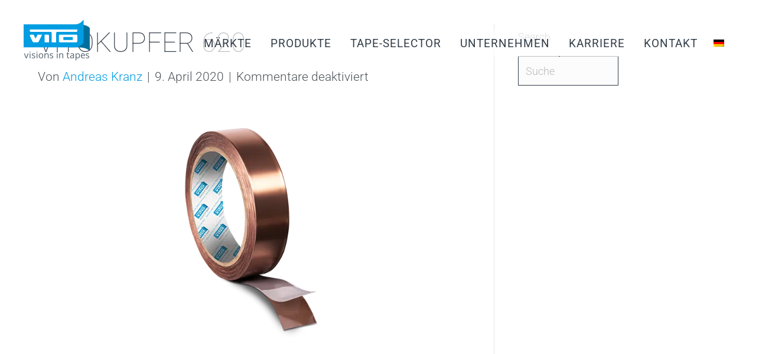

--- FILE ---
content_type: text/html; charset=UTF-8
request_url: https://www.vito-irmen.de/maerkte/industrie/vito-metallklebebaender/?lang=es
body_size: 68133
content:
<!DOCTYPE html>
<html lang="de-DE" prefix="og: https://ogp.me/ns#">
<head><meta charset="UTF-8" /><script>if(navigator.userAgent.match(/MSIE|Internet Explorer/i)||navigator.userAgent.match(/Trident\/7\..*?rv:11/i)){var href=document.location.href;if(!href.match(/[?&]nowprocket/)){if(href.indexOf("?")==-1){if(href.indexOf("#")==-1){document.location.href=href+"?nowprocket=1"}else{document.location.href=href.replace("#","?nowprocket=1#")}}else{if(href.indexOf("#")==-1){document.location.href=href+"&nowprocket=1"}else{document.location.href=href.replace("#","&nowprocket=1#")}}}}</script><script>(()=>{class RocketLazyLoadScripts{constructor(){this.v="2.0.4",this.userEvents=["keydown","keyup","mousedown","mouseup","mousemove","mouseover","mouseout","touchmove","touchstart","touchend","touchcancel","wheel","click","dblclick","input"],this.attributeEvents=["onblur","onclick","oncontextmenu","ondblclick","onfocus","onmousedown","onmouseenter","onmouseleave","onmousemove","onmouseout","onmouseover","onmouseup","onmousewheel","onscroll","onsubmit"]}async t(){this.i(),this.o(),/iP(ad|hone)/.test(navigator.userAgent)&&this.h(),this.u(),this.l(this),this.m(),this.k(this),this.p(this),this._(),await Promise.all([this.R(),this.L()]),this.lastBreath=Date.now(),this.S(this),this.P(),this.D(),this.O(),this.M(),await this.C(this.delayedScripts.normal),await this.C(this.delayedScripts.defer),await this.C(this.delayedScripts.async),await this.T(),await this.F(),await this.j(),await this.A(),window.dispatchEvent(new Event("rocket-allScriptsLoaded")),this.everythingLoaded=!0,this.lastTouchEnd&&await new Promise(t=>setTimeout(t,500-Date.now()+this.lastTouchEnd)),this.I(),this.H(),this.U(),this.W()}i(){this.CSPIssue=sessionStorage.getItem("rocketCSPIssue"),document.addEventListener("securitypolicyviolation",t=>{this.CSPIssue||"script-src-elem"!==t.violatedDirective||"data"!==t.blockedURI||(this.CSPIssue=!0,sessionStorage.setItem("rocketCSPIssue",!0))},{isRocket:!0})}o(){window.addEventListener("pageshow",t=>{this.persisted=t.persisted,this.realWindowLoadedFired=!0},{isRocket:!0}),window.addEventListener("pagehide",()=>{this.onFirstUserAction=null},{isRocket:!0})}h(){let t;function e(e){t=e}window.addEventListener("touchstart",e,{isRocket:!0}),window.addEventListener("touchend",function i(o){o.changedTouches[0]&&t.changedTouches[0]&&Math.abs(o.changedTouches[0].pageX-t.changedTouches[0].pageX)<10&&Math.abs(o.changedTouches[0].pageY-t.changedTouches[0].pageY)<10&&o.timeStamp-t.timeStamp<200&&(window.removeEventListener("touchstart",e,{isRocket:!0}),window.removeEventListener("touchend",i,{isRocket:!0}),"INPUT"===o.target.tagName&&"text"===o.target.type||(o.target.dispatchEvent(new TouchEvent("touchend",{target:o.target,bubbles:!0})),o.target.dispatchEvent(new MouseEvent("mouseover",{target:o.target,bubbles:!0})),o.target.dispatchEvent(new PointerEvent("click",{target:o.target,bubbles:!0,cancelable:!0,detail:1,clientX:o.changedTouches[0].clientX,clientY:o.changedTouches[0].clientY})),event.preventDefault()))},{isRocket:!0})}q(t){this.userActionTriggered||("mousemove"!==t.type||this.firstMousemoveIgnored?"keyup"===t.type||"mouseover"===t.type||"mouseout"===t.type||(this.userActionTriggered=!0,this.onFirstUserAction&&this.onFirstUserAction()):this.firstMousemoveIgnored=!0),"click"===t.type&&t.preventDefault(),t.stopPropagation(),t.stopImmediatePropagation(),"touchstart"===this.lastEvent&&"touchend"===t.type&&(this.lastTouchEnd=Date.now()),"click"===t.type&&(this.lastTouchEnd=0),this.lastEvent=t.type,t.composedPath&&t.composedPath()[0].getRootNode()instanceof ShadowRoot&&(t.rocketTarget=t.composedPath()[0]),this.savedUserEvents.push(t)}u(){this.savedUserEvents=[],this.userEventHandler=this.q.bind(this),this.userEvents.forEach(t=>window.addEventListener(t,this.userEventHandler,{passive:!1,isRocket:!0})),document.addEventListener("visibilitychange",this.userEventHandler,{isRocket:!0})}U(){this.userEvents.forEach(t=>window.removeEventListener(t,this.userEventHandler,{passive:!1,isRocket:!0})),document.removeEventListener("visibilitychange",this.userEventHandler,{isRocket:!0}),this.savedUserEvents.forEach(t=>{(t.rocketTarget||t.target).dispatchEvent(new window[t.constructor.name](t.type,t))})}m(){const t="return false",e=Array.from(this.attributeEvents,t=>"data-rocket-"+t),i="["+this.attributeEvents.join("],[")+"]",o="[data-rocket-"+this.attributeEvents.join("],[data-rocket-")+"]",s=(e,i,o)=>{o&&o!==t&&(e.setAttribute("data-rocket-"+i,o),e["rocket"+i]=new Function("event",o),e.setAttribute(i,t))};new MutationObserver(t=>{for(const n of t)"attributes"===n.type&&(n.attributeName.startsWith("data-rocket-")||this.everythingLoaded?n.attributeName.startsWith("data-rocket-")&&this.everythingLoaded&&this.N(n.target,n.attributeName.substring(12)):s(n.target,n.attributeName,n.target.getAttribute(n.attributeName))),"childList"===n.type&&n.addedNodes.forEach(t=>{if(t.nodeType===Node.ELEMENT_NODE)if(this.everythingLoaded)for(const i of[t,...t.querySelectorAll(o)])for(const t of i.getAttributeNames())e.includes(t)&&this.N(i,t.substring(12));else for(const e of[t,...t.querySelectorAll(i)])for(const t of e.getAttributeNames())this.attributeEvents.includes(t)&&s(e,t,e.getAttribute(t))})}).observe(document,{subtree:!0,childList:!0,attributeFilter:[...this.attributeEvents,...e]})}I(){this.attributeEvents.forEach(t=>{document.querySelectorAll("[data-rocket-"+t+"]").forEach(e=>{this.N(e,t)})})}N(t,e){const i=t.getAttribute("data-rocket-"+e);i&&(t.setAttribute(e,i),t.removeAttribute("data-rocket-"+e))}k(t){Object.defineProperty(HTMLElement.prototype,"onclick",{get(){return this.rocketonclick||null},set(e){this.rocketonclick=e,this.setAttribute(t.everythingLoaded?"onclick":"data-rocket-onclick","this.rocketonclick(event)")}})}S(t){function e(e,i){let o=e[i];e[i]=null,Object.defineProperty(e,i,{get:()=>o,set(s){t.everythingLoaded?o=s:e["rocket"+i]=o=s}})}e(document,"onreadystatechange"),e(window,"onload"),e(window,"onpageshow");try{Object.defineProperty(document,"readyState",{get:()=>t.rocketReadyState,set(e){t.rocketReadyState=e},configurable:!0}),document.readyState="loading"}catch(t){console.log("WPRocket DJE readyState conflict, bypassing")}}l(t){this.originalAddEventListener=EventTarget.prototype.addEventListener,this.originalRemoveEventListener=EventTarget.prototype.removeEventListener,this.savedEventListeners=[],EventTarget.prototype.addEventListener=function(e,i,o){o&&o.isRocket||!t.B(e,this)&&!t.userEvents.includes(e)||t.B(e,this)&&!t.userActionTriggered||e.startsWith("rocket-")||t.everythingLoaded?t.originalAddEventListener.call(this,e,i,o):(t.savedEventListeners.push({target:this,remove:!1,type:e,func:i,options:o}),"mouseenter"!==e&&"mouseleave"!==e||t.originalAddEventListener.call(this,e,t.savedUserEvents.push,o))},EventTarget.prototype.removeEventListener=function(e,i,o){o&&o.isRocket||!t.B(e,this)&&!t.userEvents.includes(e)||t.B(e,this)&&!t.userActionTriggered||e.startsWith("rocket-")||t.everythingLoaded?t.originalRemoveEventListener.call(this,e,i,o):t.savedEventListeners.push({target:this,remove:!0,type:e,func:i,options:o})}}J(t,e){this.savedEventListeners=this.savedEventListeners.filter(i=>{let o=i.type,s=i.target||window;return e!==o||t!==s||(this.B(o,s)&&(i.type="rocket-"+o),this.$(i),!1)})}H(){EventTarget.prototype.addEventListener=this.originalAddEventListener,EventTarget.prototype.removeEventListener=this.originalRemoveEventListener,this.savedEventListeners.forEach(t=>this.$(t))}$(t){t.remove?this.originalRemoveEventListener.call(t.target,t.type,t.func,t.options):this.originalAddEventListener.call(t.target,t.type,t.func,t.options)}p(t){let e;function i(e){return t.everythingLoaded?e:e.split(" ").map(t=>"load"===t||t.startsWith("load.")?"rocket-jquery-load":t).join(" ")}function o(o){function s(e){const s=o.fn[e];o.fn[e]=o.fn.init.prototype[e]=function(){return this[0]===window&&t.userActionTriggered&&("string"==typeof arguments[0]||arguments[0]instanceof String?arguments[0]=i(arguments[0]):"object"==typeof arguments[0]&&Object.keys(arguments[0]).forEach(t=>{const e=arguments[0][t];delete arguments[0][t],arguments[0][i(t)]=e})),s.apply(this,arguments),this}}if(o&&o.fn&&!t.allJQueries.includes(o)){const e={DOMContentLoaded:[],"rocket-DOMContentLoaded":[]};for(const t in e)document.addEventListener(t,()=>{e[t].forEach(t=>t())},{isRocket:!0});o.fn.ready=o.fn.init.prototype.ready=function(i){function s(){parseInt(o.fn.jquery)>2?setTimeout(()=>i.bind(document)(o)):i.bind(document)(o)}return"function"==typeof i&&(t.realDomReadyFired?!t.userActionTriggered||t.fauxDomReadyFired?s():e["rocket-DOMContentLoaded"].push(s):e.DOMContentLoaded.push(s)),o([])},s("on"),s("one"),s("off"),t.allJQueries.push(o)}e=o}t.allJQueries=[],o(window.jQuery),Object.defineProperty(window,"jQuery",{get:()=>e,set(t){o(t)}})}P(){const t=new Map;document.write=document.writeln=function(e){const i=document.currentScript,o=document.createRange(),s=i.parentElement;let n=t.get(i);void 0===n&&(n=i.nextSibling,t.set(i,n));const c=document.createDocumentFragment();o.setStart(c,0),c.appendChild(o.createContextualFragment(e)),s.insertBefore(c,n)}}async R(){return new Promise(t=>{this.userActionTriggered?t():this.onFirstUserAction=t})}async L(){return new Promise(t=>{document.addEventListener("DOMContentLoaded",()=>{this.realDomReadyFired=!0,t()},{isRocket:!0})})}async j(){return this.realWindowLoadedFired?Promise.resolve():new Promise(t=>{window.addEventListener("load",t,{isRocket:!0})})}M(){this.pendingScripts=[];this.scriptsMutationObserver=new MutationObserver(t=>{for(const e of t)e.addedNodes.forEach(t=>{"SCRIPT"!==t.tagName||t.noModule||t.isWPRocket||this.pendingScripts.push({script:t,promise:new Promise(e=>{const i=()=>{const i=this.pendingScripts.findIndex(e=>e.script===t);i>=0&&this.pendingScripts.splice(i,1),e()};t.addEventListener("load",i,{isRocket:!0}),t.addEventListener("error",i,{isRocket:!0}),setTimeout(i,1e3)})})})}),this.scriptsMutationObserver.observe(document,{childList:!0,subtree:!0})}async F(){await this.X(),this.pendingScripts.length?(await this.pendingScripts[0].promise,await this.F()):this.scriptsMutationObserver.disconnect()}D(){this.delayedScripts={normal:[],async:[],defer:[]},document.querySelectorAll("script[type$=rocketlazyloadscript]").forEach(t=>{t.hasAttribute("data-rocket-src")?t.hasAttribute("async")&&!1!==t.async?this.delayedScripts.async.push(t):t.hasAttribute("defer")&&!1!==t.defer||"module"===t.getAttribute("data-rocket-type")?this.delayedScripts.defer.push(t):this.delayedScripts.normal.push(t):this.delayedScripts.normal.push(t)})}async _(){await this.L();let t=[];document.querySelectorAll("script[type$=rocketlazyloadscript][data-rocket-src]").forEach(e=>{let i=e.getAttribute("data-rocket-src");if(i&&!i.startsWith("data:")){i.startsWith("//")&&(i=location.protocol+i);try{const o=new URL(i).origin;o!==location.origin&&t.push({src:o,crossOrigin:e.crossOrigin||"module"===e.getAttribute("data-rocket-type")})}catch(t){}}}),t=[...new Map(t.map(t=>[JSON.stringify(t),t])).values()],this.Y(t,"preconnect")}async G(t){if(await this.K(),!0!==t.noModule||!("noModule"in HTMLScriptElement.prototype))return new Promise(e=>{let i;function o(){(i||t).setAttribute("data-rocket-status","executed"),e()}try{if(navigator.userAgent.includes("Firefox/")||""===navigator.vendor||this.CSPIssue)i=document.createElement("script"),[...t.attributes].forEach(t=>{let e=t.nodeName;"type"!==e&&("data-rocket-type"===e&&(e="type"),"data-rocket-src"===e&&(e="src"),i.setAttribute(e,t.nodeValue))}),t.text&&(i.text=t.text),t.nonce&&(i.nonce=t.nonce),i.hasAttribute("src")?(i.addEventListener("load",o,{isRocket:!0}),i.addEventListener("error",()=>{i.setAttribute("data-rocket-status","failed-network"),e()},{isRocket:!0}),setTimeout(()=>{i.isConnected||e()},1)):(i.text=t.text,o()),i.isWPRocket=!0,t.parentNode.replaceChild(i,t);else{const i=t.getAttribute("data-rocket-type"),s=t.getAttribute("data-rocket-src");i?(t.type=i,t.removeAttribute("data-rocket-type")):t.removeAttribute("type"),t.addEventListener("load",o,{isRocket:!0}),t.addEventListener("error",i=>{this.CSPIssue&&i.target.src.startsWith("data:")?(console.log("WPRocket: CSP fallback activated"),t.removeAttribute("src"),this.G(t).then(e)):(t.setAttribute("data-rocket-status","failed-network"),e())},{isRocket:!0}),s?(t.fetchPriority="high",t.removeAttribute("data-rocket-src"),t.src=s):t.src="data:text/javascript;base64,"+window.btoa(unescape(encodeURIComponent(t.text)))}}catch(i){t.setAttribute("data-rocket-status","failed-transform"),e()}});t.setAttribute("data-rocket-status","skipped")}async C(t){const e=t.shift();return e?(e.isConnected&&await this.G(e),this.C(t)):Promise.resolve()}O(){this.Y([...this.delayedScripts.normal,...this.delayedScripts.defer,...this.delayedScripts.async],"preload")}Y(t,e){this.trash=this.trash||[];let i=!0;var o=document.createDocumentFragment();t.forEach(t=>{const s=t.getAttribute&&t.getAttribute("data-rocket-src")||t.src;if(s&&!s.startsWith("data:")){const n=document.createElement("link");n.href=s,n.rel=e,"preconnect"!==e&&(n.as="script",n.fetchPriority=i?"high":"low"),t.getAttribute&&"module"===t.getAttribute("data-rocket-type")&&(n.crossOrigin=!0),t.crossOrigin&&(n.crossOrigin=t.crossOrigin),t.integrity&&(n.integrity=t.integrity),t.nonce&&(n.nonce=t.nonce),o.appendChild(n),this.trash.push(n),i=!1}}),document.head.appendChild(o)}W(){this.trash.forEach(t=>t.remove())}async T(){try{document.readyState="interactive"}catch(t){}this.fauxDomReadyFired=!0;try{await this.K(),this.J(document,"readystatechange"),document.dispatchEvent(new Event("rocket-readystatechange")),await this.K(),document.rocketonreadystatechange&&document.rocketonreadystatechange(),await this.K(),this.J(document,"DOMContentLoaded"),document.dispatchEvent(new Event("rocket-DOMContentLoaded")),await this.K(),this.J(window,"DOMContentLoaded"),window.dispatchEvent(new Event("rocket-DOMContentLoaded"))}catch(t){console.error(t)}}async A(){try{document.readyState="complete"}catch(t){}try{await this.K(),this.J(document,"readystatechange"),document.dispatchEvent(new Event("rocket-readystatechange")),await this.K(),document.rocketonreadystatechange&&document.rocketonreadystatechange(),await this.K(),this.J(window,"load"),window.dispatchEvent(new Event("rocket-load")),await this.K(),window.rocketonload&&window.rocketonload(),await this.K(),this.allJQueries.forEach(t=>t(window).trigger("rocket-jquery-load")),await this.K(),this.J(window,"pageshow");const t=new Event("rocket-pageshow");t.persisted=this.persisted,window.dispatchEvent(t),await this.K(),window.rocketonpageshow&&window.rocketonpageshow({persisted:this.persisted})}catch(t){console.error(t)}}async K(){Date.now()-this.lastBreath>45&&(await this.X(),this.lastBreath=Date.now())}async X(){return document.hidden?new Promise(t=>setTimeout(t)):new Promise(t=>requestAnimationFrame(t))}B(t,e){return e===document&&"readystatechange"===t||(e===document&&"DOMContentLoaded"===t||(e===window&&"DOMContentLoaded"===t||(e===window&&"load"===t||e===window&&"pageshow"===t)))}static run(){(new RocketLazyLoadScripts).t()}}RocketLazyLoadScripts.run()})();</script>

<meta name='viewport' content='width=device-width, initial-scale=1.0' />
<meta http-equiv='X-UA-Compatible' content='IE=edge' />
<link rel="profile" href="https://gmpg.org/xfn/11" />

<!-- Suchmaschinen-Optimierung durch Rank Math PRO - https://rankmath.com/ -->
<title>VITO Metallklebebänder Archive &raquo; VITO IRMEN - Visions in tapes</title><link rel="preload" data-rocket-preload as="image" imagesrcset="https://www.vito-irmen.de/wp-content/uploads/2020/04/Vito_kachelbild_vitokupfer-1.png.webp 920w, https://www.vito-irmen.de/wp-content/uploads/2020/04/Vito_kachelbild_vitokupfer-1-300x235.png.webp 300w, https://www.vito-irmen.de/wp-content/uploads/2020/04/Vito_kachelbild_vitokupfer-1-768x601.png.webp 768w" imagesizes="(max-width: 920px) 100vw, 920px" fetchpriority="high">
<meta name="robots" content="follow, noindex"/>
<meta property="og:locale" content="de_DE" />
<meta property="og:type" content="article" />
<meta property="og:title" content="VITO Metallklebebänder Archive &raquo; VITO IRMEN - Visions in tapes" />
<meta property="og:url" content="https://www.vito-irmen.de/maerkte/industrie/vito-metallklebebaender/" />
<meta property="og:site_name" content="VITO IRMEN - Visions in tapes" />
<meta property="article:publisher" content="https://www.facebook.com/vitoirmen/" />
<meta property="og:image" content="https://www.vito-irmen.de/wp-content/uploads/2022/01/vito-social-1.jpeg" />
<meta property="og:image:secure_url" content="https://www.vito-irmen.de/wp-content/uploads/2022/01/vito-social-1.jpeg" />
<meta property="og:image:width" content="864" />
<meta property="og:image:height" content="864" />
<meta property="og:image:type" content="image/jpeg" />
<meta name="twitter:card" content="summary_large_image" />
<meta name="twitter:title" content="VITO Metallklebebänder Archive &raquo; VITO IRMEN - Visions in tapes" />
<meta name="twitter:image" content="https://www.vito-irmen.de/wp-content/uploads/2022/01/vito-social-1.jpeg" />
<script type="application/ld+json" class="rank-math-schema">{"@context":"https://schema.org","@graph":[{"@type":"Person","@id":"https://www.vito-irmen.de/#person","name":"Andreas Kranz","sameAs":["https://www.facebook.com/vitoirmen/"],"image":{"@type":"ImageObject","@id":"https://www.vito-irmen.de/#logo","url":"https://www.vito-irmen.de/wp-content/uploads/2022/01/vito-social.jpeg","contentUrl":"https://www.vito-irmen.de/wp-content/uploads/2022/01/vito-social.jpeg","caption":"VITO IRMEN - Visions in tapes","inLanguage":"de","width":"864","height":"864"}},{"@type":"WebSite","@id":"https://www.vito-irmen.de/#website","url":"https://www.vito-irmen.de","name":"VITO IRMEN - Visions in tapes","publisher":{"@id":"https://www.vito-irmen.de/#person"},"inLanguage":"de"},{"@type":"BreadcrumbList","@id":"https://www.vito-irmen.de/maerkte/industrie/vito-metallklebebaender/#breadcrumb","itemListElement":[{"@type":"ListItem","position":"1","item":{"@id":"https://www.vito-irmen.de","name":"Startseite"}},{"@type":"ListItem","position":"2","item":{"@id":"https://www.vito-irmen.de/maerkte/industrie/vito-metallklebebaender/","name":"VITO Metallklebeb\u00e4nder"}}]},{"@type":"CollectionPage","@id":"https://www.vito-irmen.de/maerkte/industrie/vito-metallklebebaender/#webpage","url":"https://www.vito-irmen.de/maerkte/industrie/vito-metallklebebaender/","name":"VITO Metallklebeb\u00e4nder Archive &raquo; VITO IRMEN - Visions in tapes","isPartOf":{"@id":"https://www.vito-irmen.de/#website"},"inLanguage":"de","breadcrumb":{"@id":"https://www.vito-irmen.de/maerkte/industrie/vito-metallklebebaender/#breadcrumb"}}]}</script>
<!-- /Rank Math WordPress SEO Plugin -->

<link rel='dns-prefetch' href='//www.googletagmanager.com' />


<script consent-skip-blocker="1" data-skip-lazy-load="js-extra"  data-cfasync="false">
(function(w,d){w[d]=w[d]||[];w.gtag=function(){w[d].push(arguments)}})(window,"dataLayer");
</script><script consent-skip-blocker="1" data-skip-lazy-load="js-extra"  data-cfasync="false">window.gtag && (()=>{gtag('set', 'url_passthrough', false);
gtag('set', 'ads_data_redaction', true);
for (const d of [{"ad_storage":"denied","ad_user_data":"denied","ad_personalization":"denied","analytics_storage":"denied","functionality_storage":"denied","personalization_storage":"denied","security_storage":"denied","wait_for_update":1000}]) {
	gtag('consent', 'default', d);
}})()</script><style>[consent-id]:not(.rcb-content-blocker):not([consent-transaction-complete]):not([consent-visual-use-parent^="children:"]):not([consent-confirm]){opacity:0!important;}
.rcb-content-blocker+.rcb-content-blocker-children-fallback~*{display:none!important;}</style><link rel="preload" href="https://www.vito-irmen.de/wp-content/eccb8131dc8621931e96f732d4191969/dist/1243373141.js?ver=d0a9e67d7481025d345fb9f698655441" as="script" />
<link rel="preload" href="https://www.vito-irmen.de/wp-content/eccb8131dc8621931e96f732d4191969/dist/377961470.js?ver=fb7388ba27c66f5019d251cfe1d48a46" as="script" />
<script data-cfasync="false" defer src="https://www.vito-irmen.de/wp-content/eccb8131dc8621931e96f732d4191969/dist/1243373141.js?ver=d0a9e67d7481025d345fb9f698655441" id="real-cookie-banner-pro-vendor-real-cookie-banner-pro-banner-js"></script>
<script type="application/json" data-skip-lazy-load="js-extra" data-skip-moving="true" data-no-defer nitro-exclude data-alt-type="application/ld+json" data-dont-merge data-wpmeteor-nooptimize="true" data-cfasync="false" id="a6fd279c9344373bfedf813172340a4931-js-extra">{"slug":"real-cookie-banner-pro","textDomain":"real-cookie-banner","version":"5.2.9","restUrl":"https:\/\/www.vito-irmen.de\/wp-json\/real-cookie-banner\/v1\/","restNamespace":"real-cookie-banner\/v1","restPathObfuscateOffset":"c82e32867e2353d6","restRoot":"https:\/\/www.vito-irmen.de\/wp-json\/","restQuery":{"_v":"5.2.9","_locale":"user","_dataLocale":"de_DE"},"restNonce":"ce996beac2","restRecreateNonceEndpoint":"https:\/\/www.vito-irmen.de\/wp-admin\/admin-ajax.php?action=rest-nonce","publicUrl":"https:\/\/www.vito-irmen.de\/wp-content\/plugins\/real-cookie-banner-pro\/public\/","chunkFolder":"dist","chunksLanguageFolder":"https:\/\/www.vito-irmen.de\/wp-content\/languages\/mo-cache\/real-cookie-banner-pro\/","chunks":{"chunk-config-tab-blocker.lite.js":["de_DE-83d48f038e1cf6148175589160cda67e","de_DE-e5c2f3318cd06f18a058318f5795a54b","de_DE-76129424d1eb6744d17357561a128725","de_DE-d3d8ada331df664d13fa407b77bc690b"],"chunk-config-tab-blocker.pro.js":["de_DE-ddf5ae983675e7b6eec2afc2d53654a2","de_DE-487d95eea292aab22c80aa3ae9be41f0","de_DE-ab0e642081d4d0d660276c9cebfe9f5d","de_DE-0f5f6074a855fa677e6086b82145bd50"],"chunk-config-tab-consent.lite.js":["de_DE-3823d7521a3fc2857511061e0d660408"],"chunk-config-tab-consent.pro.js":["de_DE-9cb9ecf8c1e8ce14036b5f3a5e19f098"],"chunk-config-tab-cookies.lite.js":["de_DE-1a51b37d0ef409906245c7ed80d76040","de_DE-e5c2f3318cd06f18a058318f5795a54b","de_DE-76129424d1eb6744d17357561a128725"],"chunk-config-tab-cookies.pro.js":["de_DE-572ee75deed92e7a74abba4b86604687","de_DE-487d95eea292aab22c80aa3ae9be41f0","de_DE-ab0e642081d4d0d660276c9cebfe9f5d"],"chunk-config-tab-dashboard.lite.js":["de_DE-f843c51245ecd2b389746275b3da66b6"],"chunk-config-tab-dashboard.pro.js":["de_DE-ae5ae8f925f0409361cfe395645ac077"],"chunk-config-tab-import.lite.js":["de_DE-66df94240f04843e5a208823e466a850"],"chunk-config-tab-import.pro.js":["de_DE-e5fee6b51986d4ff7a051d6f6a7b076a"],"chunk-config-tab-licensing.lite.js":["de_DE-e01f803e4093b19d6787901b9591b5a6"],"chunk-config-tab-licensing.pro.js":["de_DE-4918ea9704f47c2055904e4104d4ffba"],"chunk-config-tab-scanner.lite.js":["de_DE-b10b39f1099ef599835c729334e38429"],"chunk-config-tab-scanner.pro.js":["de_DE-752a1502ab4f0bebfa2ad50c68ef571f"],"chunk-config-tab-settings.lite.js":["de_DE-37978e0b06b4eb18b16164a2d9c93a2c"],"chunk-config-tab-settings.pro.js":["de_DE-e59d3dcc762e276255c8989fbd1f80e3"],"chunk-config-tab-tcf.lite.js":["de_DE-4f658bdbf0aa370053460bc9e3cd1f69","de_DE-e5c2f3318cd06f18a058318f5795a54b","de_DE-d3d8ada331df664d13fa407b77bc690b"],"chunk-config-tab-tcf.pro.js":["de_DE-e1e83d5b8a28f1f91f63b9de2a8b181a","de_DE-487d95eea292aab22c80aa3ae9be41f0","de_DE-0f5f6074a855fa677e6086b82145bd50"]},"others":{"customizeValuesBanner":"{\"layout\":{\"type\":\"banner\",\"maxHeightEnabled\":true,\"maxHeight\":740,\"dialogMaxWidth\":510,\"dialogPosition\":\"middleCenter\",\"dialogMargin\":[0,0,0,0],\"bannerPosition\":\"bottom\",\"bannerMaxWidth\":1024,\"dialogBorderRadius\":3,\"borderRadius\":5,\"animationIn\":\"none\",\"animationInDuration\":1000,\"animationInOnlyMobile\":false,\"animationOut\":\"none\",\"animationOutDuration\":500,\"animationOutOnlyMobile\":false,\"overlay\":true,\"overlayBg\":\"#000000\",\"overlayBgAlpha\":38,\"overlayBlur\":2},\"decision\":{\"acceptAll\":\"button\",\"acceptEssentials\":\"button\",\"showCloseIcon\":false,\"acceptIndividual\":\"link\",\"buttonOrder\":\"all,essential,save,individual\",\"showGroups\":false,\"groupsFirstView\":false,\"saveButton\":\"always\"},\"design\":{\"bg\":\"#ffffff\",\"textAlign\":\"left\",\"linkTextDecoration\":\"underline\",\"borderWidth\":0,\"borderColor\":\"#ffffff\",\"fontSize\":13,\"fontColor\":\"#2b2b2b\",\"fontInheritFamily\":true,\"fontFamily\":\"Arial, Helvetica, sans-serif\",\"fontWeight\":\"normal\",\"boxShadowEnabled\":true,\"boxShadowOffsetX\":0,\"boxShadowOffsetY\":5,\"boxShadowBlurRadius\":13,\"boxShadowSpreadRadius\":0,\"boxShadowColor\":\"#000000\",\"boxShadowColorAlpha\":20},\"headerDesign\":{\"inheritBg\":true,\"bg\":\"#f4f4f4\",\"inheritTextAlign\":true,\"textAlign\":\"center\",\"padding\":[17,20,15,20],\"logo\":\"https:\\\/\\\/www.vito-irmen.de\\\/wp-content\\\/uploads\\\/2020\\\/03\\\/logo_vito.svg\",\"logoRetina\":\"\",\"logoMaxHeight\":47,\"logoPosition\":\"left\",\"logoMargin\":[5,15,5,15],\"fontSize\":20,\"fontColor\":\"#2b2b2b\",\"fontInheritFamily\":true,\"fontFamily\":\"Arial, Helvetica, sans-serif\",\"fontWeight\":\"normal\",\"borderWidth\":1,\"borderColor\":\"#efefef\"},\"bodyDesign\":{\"padding\":[15,20,10,20],\"descriptionInheritFontSize\":true,\"descriptionFontSize\":13,\"dottedGroupsInheritFontSize\":true,\"dottedGroupsFontSize\":13,\"dottedGroupsBulletColor\":\"#0a9ce1\",\"teachingsInheritTextAlign\":true,\"teachingsTextAlign\":\"center\",\"teachingsSeparatorActive\":true,\"teachingsSeparatorWidth\":50,\"teachingsSeparatorHeight\":1,\"teachingsSeparatorColor\":\"#0a9ce1\",\"teachingsInheritFontSize\":false,\"teachingsFontSize\":12,\"teachingsInheritFontColor\":false,\"teachingsFontColor\":\"#7c7c7c\",\"accordionMargin\":[10,0,5,0],\"accordionPadding\":[5,10,5,10],\"accordionArrowType\":\"outlined\",\"accordionArrowColor\":\"#15779b\",\"accordionBg\":\"#ffffff\",\"accordionActiveBg\":\"#f9f9f9\",\"accordionHoverBg\":\"#efefef\",\"accordionBorderWidth\":1,\"accordionBorderColor\":\"#efefef\",\"accordionTitleFontSize\":12,\"accordionTitleFontColor\":\"#2b2b2b\",\"accordionTitleFontWeight\":\"normal\",\"accordionDescriptionMargin\":[5,0,0,0],\"accordionDescriptionFontSize\":12,\"accordionDescriptionFontColor\":\"#828282\",\"accordionDescriptionFontWeight\":\"normal\",\"acceptAllOneRowLayout\":false,\"acceptAllPadding\":[10,10,10,10],\"acceptAllBg\":\"#0a9ce1\",\"acceptAllTextAlign\":\"center\",\"acceptAllFontSize\":18,\"acceptAllFontColor\":\"#ffffff\",\"acceptAllFontWeight\":\"normal\",\"acceptAllBorderWidth\":0,\"acceptAllBorderColor\":\"#000000\",\"acceptAllHoverBg\":\"#11607d\",\"acceptAllHoverFontColor\":\"#ffffff\",\"acceptAllHoverBorderColor\":\"#000000\",\"acceptEssentialsUseAcceptAll\":true,\"acceptEssentialsButtonType\":\"\",\"acceptEssentialsPadding\":[10,10,10,10],\"acceptEssentialsBg\":\"#efefef\",\"acceptEssentialsTextAlign\":\"center\",\"acceptEssentialsFontSize\":16,\"acceptEssentialsFontColor\":\"#0a0a0a\",\"acceptEssentialsFontWeight\":\"normal\",\"acceptEssentialsBorderWidth\":0,\"acceptEssentialsBorderColor\":\"#000000\",\"acceptEssentialsHoverBg\":\"#e8e8e8\",\"acceptEssentialsHoverFontColor\":\"#000000\",\"acceptEssentialsHoverBorderColor\":\"#000000\",\"acceptIndividualPadding\":[0,5,0,5],\"acceptIndividualBg\":\"#ffffff\",\"acceptIndividualTextAlign\":\"center\",\"acceptIndividualFontSize\":15,\"acceptIndividualFontColor\":\"#0a9ce1\",\"acceptIndividualFontWeight\":\"normal\",\"acceptIndividualBorderWidth\":0,\"acceptIndividualBorderColor\":\"#000000\",\"acceptIndividualHoverBg\":\"#ffffff\",\"acceptIndividualHoverFontColor\":\"#11607d\",\"acceptIndividualHoverBorderColor\":\"#000000\"},\"footerDesign\":{\"poweredByLink\":true,\"inheritBg\":false,\"bg\":\"#fcfcfc\",\"inheritTextAlign\":true,\"textAlign\":\"center\",\"padding\":[10,20,15,20],\"fontSize\":14,\"fontColor\":\"#7c7c7c\",\"fontInheritFamily\":true,\"fontFamily\":\"Arial, Helvetica, sans-serif\",\"fontWeight\":\"normal\",\"hoverFontColor\":\"#2b2b2b\",\"borderWidth\":1,\"borderColor\":\"#efefef\",\"languageSwitcher\":\"flags\"},\"texts\":{\"headline\":\"Privatsph\\u00e4re-Einstellungen\",\"description\":\"Wir verwenden Cookies und \\u00e4hnliche Technologien auf unserer Website und verarbeiten personenbezogene Daten von dir (z.B. IP-Adresse), um z.B. Inhalte und Anzeigen zu personalisieren, Medien von Drittanbietern einzubinden oder Zugriffe auf unsere Website zu analysieren. Die Datenverarbeitung kann auch erst in Folge gesetzter Cookies stattfinden. Wir teilen diese Daten mit Dritten, die wir in den Privatsph\\u00e4re-Einstellungen benennen.<br \\\/><br \\\/>Die Datenverarbeitung kann mit deiner Einwilligung oder auf Basis eines berechtigten Interesses erfolgen, dem du in den Privatsph\\u00e4re-Einstellungen widersprechen kannst. Du hast das Recht, nicht einzuwilligen und deine Einwilligung zu einem sp\\u00e4teren Zeitpunkt zu \\u00e4ndern oder zu widerrufen. Weitere Informationen zur Verwendung deiner Daten findest du in unserer {{privacyPolicy}}Datenschutzerkl\\u00e4rung{{\\\/privacyPolicy}}.\",\"acceptAll\":\"Alle akzeptieren\",\"acceptEssentials\":\"Weiter ohne Einwilligung\",\"acceptIndividual\":\"Privatsph\\u00e4re-Einstellungen individuell festlegen\",\"poweredBy\":\"2\",\"dataProcessingInUnsafeCountries\":\"Einige Services verarbeiten personenbezogene Daten in unsicheren Drittl\\u00e4ndern. Mit deiner Einwilligung stimmst du auch der Datenverarbeitung gekennzeichneter Services gem\\u00e4\\u00df {{legalBasis}} zu, mit Risiken wie unzureichenden Rechtsmitteln, unbefugtem Zugriff durch Beh\\u00f6rden ohne Information oder Widerspruchsm\\u00f6glichkeit, unbefugter Weitergabe an Dritte und unzureichenden Datensicherheitsma\\u00dfnahmen.\",\"ageNoticeBanner\":\"Du bist unter {{minAge}} Jahre alt? Dann kannst du nicht in optionale Services einwilligen. Du kannst deine Eltern oder Erziehungsberechtigten bitten, mit dir in diese Services einzuwilligen.\",\"ageNoticeBlocker\":\"Du bist unter {{minAge}} Jahre alt? Leider darfst du in diesen Service nicht selbst einwilligen, um diese Inhalte zu sehen. Bitte deine Eltern oder Erziehungsberechtigten, in den Service mit dir einzuwilligen!\",\"listServicesNotice\":\"Wenn du alle Services akzeptierst, erlaubst du, dass {{services}} geladen werden. Diese sind nach ihrem Zweck in Gruppen {{serviceGroups}} unterteilt (Zugeh\\u00f6rigkeit durch hochgestellte Zahlen gekennzeichnet).\",\"listServicesLegitimateInterestNotice\":\"Au\\u00dferdem werden {{services}} auf der Grundlage eines berechtigten Interesses geladen.\",\"tcfStacksCustomName\":\"Services mit verschiedenen Zwecken au\\u00dferhalb des TCF-Standards\",\"tcfStacksCustomDescription\":\"Services, die Einwilligungen nicht \\u00fcber den TCF-Standard, sondern \\u00fcber andere Technologien teilen. Diese werden nach ihrem Zweck in mehrere Gruppen unterteilt. Einige davon werden aufgrund eines berechtigten Interesses genutzt (z.B. Gefahrenabwehr), andere werden nur mit deiner Einwilligung genutzt. Details zu den einzelnen Gruppen und Zwecken der Services findest du in den individuellen Privatsph\\u00e4re-Einstellungen.\",\"consentForwardingExternalHosts\":\"Deine Einwilligung gilt auch auf {{websites}}.\",\"blockerHeadline\":\"{{name}} aufgrund von Privatsph\\u00e4re-Einstellungen blockiert\",\"blockerLinkShowMissing\":\"Zeige alle Services, in die du noch einwilligen musst\",\"blockerLoadButton\":\"Services akzeptieren und Inhalte laden\",\"blockerAcceptInfo\":\"Wenn du die blockierten Inhalte l\\u00e4dst, werden deine Datenschutzeinstellungen angepasst. Inhalte aus diesem Service werden in Zukunft nicht mehr blockiert.\",\"stickyHistory\":\"Historie der Privatsph\\u00e4re-Einstellungen\",\"stickyRevoke\":\"Einwilligungen widerrufen\",\"stickyRevokeSuccessMessage\":\"Du hast die Einwilligung f\\u00fcr Services mit dessen Cookies und Verarbeitung personenbezogener Daten erfolgreich widerrufen. Die Seite wird jetzt neu geladen!\",\"stickyChange\":\"Privatsph\\u00e4re-Einstellungen \\u00e4ndern\"},\"individualLayout\":{\"inheritDialogMaxWidth\":false,\"dialogMaxWidth\":970,\"inheritBannerMaxWidth\":true,\"bannerMaxWidth\":1980,\"descriptionTextAlign\":\"left\"},\"group\":{\"checkboxBg\":\"#f0f0f0\",\"checkboxBorderWidth\":1,\"checkboxBorderColor\":\"#d2d2d2\",\"checkboxActiveColor\":\"#ffffff\",\"checkboxActiveBg\":\"#15779b\",\"checkboxActiveBorderColor\":\"#11607d\",\"groupInheritBg\":true,\"groupBg\":\"#f4f4f4\",\"groupPadding\":[15,15,15,15],\"groupSpacing\":10,\"groupBorderRadius\":5,\"groupBorderWidth\":1,\"groupBorderColor\":\"#f4f4f4\",\"headlineFontSize\":16,\"headlineFontWeight\":\"normal\",\"headlineFontColor\":\"#2b2b2b\",\"descriptionFontSize\":14,\"descriptionFontColor\":\"#7c7c7c\",\"linkColor\":\"#7c7c7c\",\"linkHoverColor\":\"#2b2b2b\",\"detailsHideLessRelevant\":true},\"saveButton\":{\"useAcceptAll\":true,\"type\":\"button\",\"padding\":[10,10,10,10],\"bg\":\"#efefef\",\"textAlign\":\"center\",\"fontSize\":16,\"fontColor\":\"#0a0a0a\",\"fontWeight\":\"normal\",\"borderWidth\":0,\"borderColor\":\"#000000\",\"hoverBg\":\"#e8e8e8\",\"hoverFontColor\":\"#000000\",\"hoverBorderColor\":\"#000000\"},\"individualTexts\":{\"headline\":\"Individuelle Privatsph\\u00e4re-Einstellungen\",\"description\":\"Wir verwenden Cookies und \\u00e4hnliche Technologien auf unserer Website und verarbeiten personenbezogene Daten von dir (z.B. IP-Adresse), um z.B. Inhalte und Anzeigen zu personalisieren, Medien von Drittanbietern einzubinden oder Zugriffe auf unsere Website zu analysieren. Die Datenverarbeitung kann auch erst in Folge gesetzter Cookies stattfinden. Wir teilen diese Daten mit Dritten, die wir in den Privatsph\\u00e4re-Einstellungen benennen.<br \\\/><br \\\/>Die Datenverarbeitung kann mit deiner Einwilligung oder auf Basis eines berechtigten Interesses erfolgen, dem du in den Privatsph\\u00e4re-Einstellungen widersprechen kannst. Du hast das Recht, nicht einzuwilligen und deine Einwilligung zu einem sp\\u00e4teren Zeitpunkt zu \\u00e4ndern oder zu widerrufen. Weitere Informationen zur Verwendung deiner Daten findest du in unserer {{privacyPolicy}}Datenschutzerkl\\u00e4rung{{\\\/privacyPolicy}}.<br \\\/><br \\\/>Im Folgenden findest du eine \\u00dcbersicht \\u00fcber alle Services, die von dieser Website genutzt werden. Du kannst dir detaillierte Informationen zu jedem Service ansehen und ihm einzeln zustimmen oder von deinem Widerspruchsrecht Gebrauch machen.\",\"save\":\"Individuelle Auswahlen speichern\",\"showMore\":\"Service-Informationen anzeigen\",\"hideMore\":\"Service-Informationen ausblenden\",\"postamble\":\"\"},\"mobile\":{\"enabled\":true,\"maxHeight\":400,\"hideHeader\":false,\"alignment\":\"bottom\",\"scalePercent\":90,\"scalePercentVertical\":-50},\"sticky\":{\"enabled\":false,\"animationsEnabled\":true,\"alignment\":\"left\",\"bubbleBorderRadius\":50,\"icon\":\"fingerprint\",\"iconCustom\":\"\",\"iconCustomRetina\":\"\",\"iconSize\":30,\"iconColor\":\"#ffffff\",\"bubbleMargin\":[10,20,20,20],\"bubblePadding\":15,\"bubbleBg\":\"#15779b\",\"bubbleBorderWidth\":0,\"bubbleBorderColor\":\"#10556f\",\"boxShadowEnabled\":true,\"boxShadowOffsetX\":0,\"boxShadowOffsetY\":2,\"boxShadowBlurRadius\":5,\"boxShadowSpreadRadius\":1,\"boxShadowColor\":\"#105b77\",\"boxShadowColorAlpha\":40,\"bubbleHoverBg\":\"#ffffff\",\"bubbleHoverBorderColor\":\"#000000\",\"hoverIconColor\":\"#000000\",\"hoverIconCustom\":\"\",\"hoverIconCustomRetina\":\"\",\"menuFontSize\":16,\"menuBorderRadius\":5,\"menuItemSpacing\":10,\"menuItemPadding\":[5,10,5,10]},\"customCss\":{\"css\":\"\",\"antiAdBlocker\":\"y\"}}","isPro":true,"showProHints":false,"proUrl":"https:\/\/devowl.io\/de\/go\/real-cookie-banner?source=rcb-lite","showLiteNotice":false,"frontend":{"groups":"[{\"id\":147,\"name\":\"Essenziell\",\"slug\":\"essenziell\",\"description\":\"Essenzielle Services sind f\\u00fcr die grundlegende Funktionalit\\u00e4t der Website erforderlich. Sie enthalten nur technisch notwendige Services. Diesen Services kann nicht widersprochen werden.\",\"isEssential\":true,\"isDefault\":true,\"items\":[{\"id\":5733,\"name\":\"TranslatePress\",\"purpose\":\"TranslatePress ist ein Mehrsprachen-System f\\u00fcr WordPress Websites. Die Cookies speichern die Sprache des Nutzers und k\\u00f6nnen den Nutzer auf die Version der Webseite umleiten, die der Sprache des Browsers des Nutzers entspricht.\",\"providerContact\":{\"phone\":\"\",\"email\":\"\",\"link\":\"\"},\"isProviderCurrentWebsite\":true,\"provider\":\"VITO IRMEN - Visions in tapes\",\"uniqueName\":\"translatepress\",\"isEmbeddingOnlyExternalResources\":false,\"legalBasis\":\"consent\",\"dataProcessingInCountries\":[],\"dataProcessingInCountriesSpecialTreatments\":[],\"technicalDefinitions\":[{\"type\":\"http\",\"name\":\"trp_language\",\"host\":\"www.vito-irmen.de\",\"duration\":30,\"durationUnit\":\"d\",\"isSessionDuration\":false,\"purpose\":\"\"}],\"codeDynamics\":[],\"providerPrivacyPolicyUrl\":\"https:\\\/\\\/www.vito-irmen.de\\\/unternehmen\\\/datenschutzerklaerung\\\/\",\"providerLegalNoticeUrl\":\"\",\"tagManagerOptInEventName\":\"\",\"tagManagerOptOutEventName\":\"\",\"googleConsentModeConsentTypes\":[],\"executePriority\":10,\"codeOptIn\":\"\",\"executeCodeOptInWhenNoTagManagerConsentIsGiven\":false,\"codeOptOut\":\"\",\"executeCodeOptOutWhenNoTagManagerConsentIsGiven\":false,\"deleteTechnicalDefinitionsAfterOptOut\":false,\"codeOnPageLoad\":\"\",\"presetId\":\"translatepress\"},{\"id\":5726,\"name\":\"Real Cookie Banner\",\"purpose\":\"Real Cookie Banner bittet Website-Besucher um die Einwilligung zum Setzen von Cookies und zur Verarbeitung personenbezogener Daten. Dazu wird jedem Website-Besucher eine UUID (pseudonyme Identifikation des Nutzers) zugewiesen, die bis zum Ablauf des Cookies zur Speicherung der Einwilligung g\\u00fcltig ist. Cookies werden dazu verwendet, um zu testen, ob Cookies gesetzt werden k\\u00f6nnen, um Referenz auf die dokumentierte Einwilligung zu speichern, um zu speichern, in welche Services aus welchen Service-Gruppen der Besucher eingewilligt hat, und, falls Einwilligung nach dem Transparency & Consent Framework (TCF) eingeholt werden, um die Einwilligungen in TCF Partner, Zwecke, besondere Zwecke, Funktionen und besondere Funktionen zu speichern. Im Rahmen der Darlegungspflicht nach DSGVO wird die erhobene Einwilligung vollumf\\u00e4nglich dokumentiert. Dazu z\\u00e4hlt neben den Services und Service-Gruppen, in welche der Besucher eingewilligt hat, und falls Einwilligung nach dem TCF Standard eingeholt werden, in welche TCF Partner, Zwecke und Funktionen der Besucher eingewilligt hat, alle Einstellungen des Cookie Banners zum Zeitpunkt der Einwilligung als auch die technischen Umst\\u00e4nde (z.B. Gr\\u00f6\\u00dfe des Sichtbereichs bei der Einwilligung) und die Nutzerinteraktionen (z.B. Klick auf Buttons), die zur Einwilligung gef\\u00fchrt haben. Die Einwilligung wird pro Sprache einmal erhoben.\",\"providerContact\":{\"phone\":\"\",\"email\":\"\",\"link\":\"\"},\"isProviderCurrentWebsite\":true,\"provider\":\"VITO IRMEN - Visions in tapes\",\"uniqueName\":\"real-cookie-banner\",\"isEmbeddingOnlyExternalResources\":false,\"legalBasis\":\"legal-requirement\",\"dataProcessingInCountries\":[],\"dataProcessingInCountriesSpecialTreatments\":[],\"technicalDefinitions\":[{\"type\":\"http\",\"name\":\"real_cookie_banner*\",\"host\":\".vito-irmen.de\",\"duration\":365,\"durationUnit\":\"d\",\"isSessionDuration\":false,\"purpose\":\"Eindeutiger Identifikator f\\u00fcr die Einwilligung, aber nicht f\\u00fcr den Website-Besucher. Revisionshash f\\u00fcr die Einstellungen des Cookie-Banners (Texte, Farben, Funktionen, Servicegruppen, Dienste, Content Blocker usw.). IDs f\\u00fcr eingewilligte Services und Service-Gruppen.\"},{\"type\":\"http\",\"name\":\"real_cookie_banner*-tcf\",\"host\":\".vito-irmen.de\",\"duration\":365,\"durationUnit\":\"d\",\"isSessionDuration\":false,\"purpose\":\"Im Rahmen von TCF gesammelte Einwilligungen, die im TC-String-Format gespeichert werden, einschlie\\u00dflich TCF-Vendoren, -Zwecke, -Sonderzwecke, -Funktionen und -Sonderfunktionen.\"},{\"type\":\"http\",\"name\":\"real_cookie_banner*-gcm\",\"host\":\".vito-irmen.de\",\"duration\":365,\"durationUnit\":\"d\",\"isSessionDuration\":false,\"purpose\":\"Die im Google Consent Mode gesammelten Einwilligungen in die verschiedenen Einwilligungstypen (Zwecke) werden f\\u00fcr alle mit dem Google Consent Mode kompatiblen Services gespeichert.\"},{\"type\":\"http\",\"name\":\"real_cookie_banner-test\",\"host\":\".vito-irmen.de\",\"duration\":365,\"durationUnit\":\"d\",\"isSessionDuration\":false,\"purpose\":\"Cookie, der gesetzt wurde, um die Funktionalit\\u00e4t von HTTP-Cookies zu testen. Wird sofort nach dem Test gel\\u00f6scht.\"},{\"type\":\"local\",\"name\":\"real_cookie_banner*\",\"host\":\"https:\\\/\\\/www.vito-irmen.de\",\"duration\":1,\"durationUnit\":\"d\",\"isSessionDuration\":false,\"purpose\":\"Eindeutiger Identifikator f\\u00fcr die Einwilligung, aber nicht f\\u00fcr den Website-Besucher. Revisionshash f\\u00fcr die Einstellungen des Cookie-Banners (Texte, Farben, Funktionen, Service-Gruppen, Services, Content Blocker usw.). IDs f\\u00fcr eingewilligte Services und Service-Gruppen. Wird nur solange gespeichert, bis die Einwilligung auf dem Website-Server dokumentiert ist.\"},{\"type\":\"local\",\"name\":\"real_cookie_banner*-tcf\",\"host\":\"https:\\\/\\\/www.vito-irmen.de\",\"duration\":1,\"durationUnit\":\"d\",\"isSessionDuration\":false,\"purpose\":\"Im Rahmen von TCF gesammelte Einwilligungen werden im TC-String-Format gespeichert, einschlie\\u00dflich TCF Vendoren, Zwecke, besondere Zwecke, Funktionen und besondere Funktionen. Wird nur solange gespeichert, bis die Einwilligung auf dem Website-Server dokumentiert ist.\"},{\"type\":\"local\",\"name\":\"real_cookie_banner*-gcm\",\"host\":\"https:\\\/\\\/www.vito-irmen.de\",\"duration\":1,\"durationUnit\":\"d\",\"isSessionDuration\":false,\"purpose\":\"Im Rahmen des Google Consent Mode erfasste Einwilligungen werden f\\u00fcr alle mit dem Google Consent Mode kompatiblen Services in Einwilligungstypen (Zwecke) gespeichert. Wird nur solange gespeichert, bis die Einwilligung auf dem Website-Server dokumentiert ist.\"},{\"type\":\"local\",\"name\":\"real_cookie_banner-consent-queue*\",\"host\":\"https:\\\/\\\/www.vito-irmen.de\",\"duration\":1,\"durationUnit\":\"d\",\"isSessionDuration\":false,\"purpose\":\"Lokale Zwischenspeicherung (Caching) der Auswahl im Cookie-Banner, bis der Server die Einwilligung dokumentiert; Dokumentation periodisch oder bei Seitenwechseln versucht, wenn der Server nicht verf\\u00fcgbar oder \\u00fcberlastet ist.\"}],\"codeDynamics\":[],\"providerPrivacyPolicyUrl\":\"https:\\\/\\\/www.vito-irmen.de\\\/unternehmen\\\/datenschutzerklaerung\\\/\",\"providerLegalNoticeUrl\":\"\",\"tagManagerOptInEventName\":\"\",\"tagManagerOptOutEventName\":\"\",\"googleConsentModeConsentTypes\":[],\"executePriority\":10,\"codeOptIn\":\"\",\"executeCodeOptInWhenNoTagManagerConsentIsGiven\":false,\"codeOptOut\":\"\",\"executeCodeOptOutWhenNoTagManagerConsentIsGiven\":false,\"deleteTechnicalDefinitionsAfterOptOut\":false,\"codeOnPageLoad\":\"\",\"presetId\":\"real-cookie-banner\"}]},{\"id\":148,\"name\":\"Funktional\",\"slug\":\"funktional\",\"description\":\"Funktionale Services sind notwendig, um \\u00fcber die wesentliche Funktionalit\\u00e4t der Website hinausgehende Features wie h\\u00fcbschere Schriftarten, Videowiedergabe oder interaktive Web 2.0-Features bereitzustellen. Inhalte von z.B. Video- und Social Media-Plattformen sind standardm\\u00e4\\u00dfig gesperrt und k\\u00f6nnen zugestimmt werden. Wenn dem Service zugestimmt wird, werden diese Inhalte automatisch ohne weitere manuelle Einwilligung geladen.\",\"isEssential\":false,\"isDefault\":true,\"items\":[{\"id\":5953,\"name\":\"WordPress Emojis\",\"purpose\":\"WordPress Emojis ist ein Emoji-Set, das von wordpress.org geladen wird, wenn ein alter Browser verwendet wird, welcher ohne die Einbindung des Services keine Emojis anzeigen k\\u00f6nnte. Dies erfordert die Verarbeitung der IP-Adresse und der Metadaten des Nutzers. Auf dem Client des Nutzers werden keine Cookies oder Cookie-\\u00e4hnliche Technologien gesetzt. Cookies oder Cookie-\\u00e4hnliche Technologien k\\u00f6nnen gespeichert und ausgelesen werden. Diese enthalten das Testergebnis und das Datum des letzten Tests, ob der Browser Emojis anzeigen kann.\",\"providerContact\":{\"phone\":\"\",\"email\":\"dpo@wordpress.org\",\"link\":\"\"},\"isProviderCurrentWebsite\":false,\"provider\":\"WordPress.org, 660 4TH St, San Francisco, CA, 94107, USA\",\"uniqueName\":\"wordpress-emojis\",\"isEmbeddingOnlyExternalResources\":false,\"legalBasis\":\"consent\",\"dataProcessingInCountries\":[\"US\",\"AF\",\"AL\",\"DZ\",\"AD\",\"AO\",\"AR\",\"AM\",\"AU\",\"AT\",\"AZ\",\"BH\",\"BD\",\"BB\",\"BY\",\"BE\",\"BJ\",\"BM\",\"BT\",\"BO\",\"BA\",\"BR\",\"VG\",\"BN\",\"BG\",\"BF\",\"KH\",\"CM\",\"CA\",\"KY\",\"CL\",\"CN\",\"CO\",\"CR\",\"HR\",\"CU\",\"CY\",\"CZ\",\"CI\",\"CD\",\"DK\",\"DO\",\"EC\",\"EG\",\"EE\",\"ET\",\"FJ\",\"FI\",\"FR\",\"GA\",\"GE\",\"DE\",\"GH\",\"GR\",\"GT\",\"HN\",\"HU\",\"IS\",\"IN\",\"ID\",\"IQ\",\"IE\",\"IL\",\"IT\",\"JM\",\"JP\",\"JO\",\"KZ\",\"KE\",\"KW\",\"KG\",\"LV\",\"LB\",\"LI\",\"LT\",\"LU\",\"MG\",\"MY\",\"MV\",\"ML\",\"MT\",\"MU\",\"MX\",\"MD\",\"MN\",\"ME\",\"MA\",\"MZ\",\"MM\",\"NA\",\"NP\",\"NL\",\"NZ\",\"NI\",\"NE\",\"NG\",\"MK\",\"NO\",\"OM\",\"PK\",\"PS\",\"PA\",\"PE\",\"PH\",\"PL\",\"PT\",\"QA\",\"RO\",\"RU\",\"RW\",\"KN\",\"VC\",\"WS\",\"SA\",\"SN\",\"RS\",\"SG\",\"SK\",\"SI\",\"SB\",\"SO\",\"ZA\",\"KR\",\"ES\",\"LK\",\"SD\",\"SE\",\"CH\",\"SY\",\"ST\",\"TW\",\"TZ\",\"TH\",\"GM\",\"TG\",\"TN\",\"TR\",\"TC\",\"UG\",\"UA\",\"AE\",\"GB\",\"UY\",\"UZ\",\"VU\",\"VE\",\"VN\",\"ZM\",\"ZW\"],\"dataProcessingInCountriesSpecialTreatments\":[],\"technicalDefinitions\":[{\"type\":\"session\",\"name\":\"wpEmojiSettingsSupports\",\"host\":\"https:\\\/\\\/www.vito-irmen.de\",\"duration\":1,\"durationUnit\":\"y\",\"isSessionDuration\":false,\"purpose\":\"Zeitstempel und ob die M\\u00f6glichkeit besteht, Emojis zu setzen\"}],\"codeDynamics\":[],\"providerPrivacyPolicyUrl\":\"https:\\\/\\\/de.wordpress.org\\\/about\\\/privacy\\\/\",\"providerLegalNoticeUrl\":\"\",\"tagManagerOptInEventName\":\"\",\"tagManagerOptOutEventName\":\"\",\"googleConsentModeConsentTypes\":[],\"executePriority\":10,\"codeOptIn\":\"\",\"executeCodeOptInWhenNoTagManagerConsentIsGiven\":false,\"codeOptOut\":\"\",\"executeCodeOptOutWhenNoTagManagerConsentIsGiven\":false,\"deleteTechnicalDefinitionsAfterOptOut\":true,\"codeOnPageLoad\":\"\",\"presetId\":\"wordpress-emojis\"},{\"id\":5731,\"name\":\"Google Maps\",\"purpose\":\"Google Maps erm\\u00f6glicht das Einbetten von Karten direkt in Websites, um die Website zu verbessern. Dies erfordert die Verarbeitung der IP-Adresse und der Metadaten des Nutzers. Cookies oder Cookie-\\u00e4hnliche Technologien k\\u00f6nnen gespeichert und ausgelesen werden. Diese k\\u00f6nnen personenbezogene Daten und technische Daten wie Nutzer-IDs, Einwilligungen, Einstellungen der Karten-Software und Sicherheitstokens enthalten. Diese Daten k\\u00f6nnen verwendet werden, um besuchte Websites zu erfassen, detaillierte Statistiken \\u00fcber das Nutzerverhalten zu erstellen und um die Dienste von Google zu verbessern. Diese Daten k\\u00f6nnen von Google mit den Daten der auf den Websites von Google (z. B. google.com und youtube.com) eingeloggten Nutzer verkn\\u00fcpft werden. Google stellt personenbezogene Daten seinen verbundenen Unternehmen, anderen vertrauensw\\u00fcrdigen Unternehmen oder Personen zur Verf\\u00fcgung, die diese Daten auf der Grundlage der Anweisungen von Google und in \\u00dcbereinstimmung mit den Datenschutzbestimmungen von Google verarbeiten k\\u00f6nnen.\",\"providerContact\":{\"phone\":\"+353 1 543 1000\",\"email\":\"dpo-google@google.com\",\"link\":\"https:\\\/\\\/support.google.com\\\/\"},\"isProviderCurrentWebsite\":false,\"provider\":\"Google Ireland Limited, Gordon House, Barrow Street, Dublin 4, Irland\",\"uniqueName\":\"google-maps\",\"isEmbeddingOnlyExternalResources\":false,\"legalBasis\":\"consent\",\"dataProcessingInCountries\":[\"US\",\"IE\",\"AU\",\"BE\",\"BR\",\"CA\",\"CL\",\"FI\",\"FR\",\"DE\",\"HK\",\"IN\",\"ID\",\"IL\",\"IT\",\"JP\",\"KR\",\"NL\",\"PL\",\"QA\",\"SG\",\"ES\",\"CH\",\"TW\",\"GB\"],\"dataProcessingInCountriesSpecialTreatments\":[\"provider-is-self-certified-trans-atlantic-data-privacy-framework\"],\"technicalDefinitions\":[{\"type\":\"http\",\"name\":\"__Secure-3PSIDCC\",\"host\":\".google.com\",\"duration\":1,\"durationUnit\":\"y\",\"isSessionDuration\":false,\"purpose\":\"\"},{\"type\":\"http\",\"name\":\"__Secure-1PSIDCC\",\"host\":\".google.com\",\"duration\":1,\"durationUnit\":\"y\",\"isSessionDuration\":false,\"purpose\":\"\"},{\"type\":\"http\",\"name\":\"SIDCC\",\"host\":\".google.com\",\"duration\":1,\"durationUnit\":\"y\",\"isSessionDuration\":false,\"purpose\":\"\"},{\"type\":\"http\",\"name\":\"__Secure-3PAPISID\",\"host\":\".google.com\",\"duration\":13,\"durationUnit\":\"mo\",\"isSessionDuration\":false,\"purpose\":\"\"},{\"type\":\"http\",\"name\":\"SSID\",\"host\":\".google.com\",\"duration\":13,\"durationUnit\":\"mo\",\"isSessionDuration\":false,\"purpose\":\"\"},{\"type\":\"http\",\"name\":\"__Secure-1PAPISID\",\"host\":\".google.com\",\"duration\":13,\"durationUnit\":\"mo\",\"isSessionDuration\":false,\"purpose\":\"\"},{\"type\":\"http\",\"name\":\"HSID\",\"host\":\".google.com\",\"duration\":13,\"durationUnit\":\"mo\",\"isSessionDuration\":false,\"purpose\":\"\"},{\"type\":\"http\",\"name\":\"__Secure-3PSID\",\"host\":\".google.com\",\"duration\":13,\"durationUnit\":\"mo\",\"isSessionDuration\":false,\"purpose\":\"\"},{\"type\":\"http\",\"name\":\"__Secure-1PSID\",\"host\":\".google.com\",\"duration\":13,\"durationUnit\":\"mo\",\"isSessionDuration\":false,\"purpose\":\"\"},{\"type\":\"http\",\"name\":\"SID\",\"host\":\".google.com\",\"duration\":13,\"durationUnit\":\"mo\",\"isSessionDuration\":false,\"purpose\":\"\"},{\"type\":\"http\",\"name\":\"SAPISID\",\"host\":\".google.com\",\"duration\":13,\"durationUnit\":\"mo\",\"isSessionDuration\":false,\"purpose\":\"\"},{\"type\":\"http\",\"name\":\"APISID\",\"host\":\".google.com\",\"duration\":13,\"durationUnit\":\"mo\",\"isSessionDuration\":false,\"purpose\":\"\"},{\"type\":\"http\",\"name\":\"NID\",\"host\":\".google.com\",\"duration\":6,\"durationUnit\":\"mo\",\"isSessionDuration\":false,\"purpose\":\"Eindeutige ID, um bevorzugte Einstellungen wie z. B. Sprache, Menge der Ergebnisse auf Suchergebnisseite oder Aktivierung des SafeSearch-Filters von Google\"},{\"type\":\"http\",\"name\":\"CONSENT\",\"host\":\".google.com\",\"duration\":13,\"durationUnit\":\"mo\",\"isSessionDuration\":false,\"purpose\":\"\"},{\"type\":\"http\",\"name\":\"__Secure-ENID\",\"host\":\".google.com\",\"duration\":13,\"durationUnit\":\"mo\",\"isSessionDuration\":false,\"purpose\":\"\"},{\"type\":\"http\",\"name\":\"AEC\",\"host\":\".google.com\",\"duration\":6,\"durationUnit\":\"mo\",\"isSessionDuration\":false,\"purpose\":\"Einzigartiger Identifikator zur Erkennung von Spam, Betrug und Missbrauch\"},{\"type\":\"local\",\"name\":\"_c;;i\",\"host\":\"https:\\\/\\\/www.google.com\",\"duration\":1,\"durationUnit\":\"y\",\"isSessionDuration\":false,\"purpose\":\"\"},{\"type\":\"local\",\"name\":\"LH;;s-*\",\"host\":\"https:\\\/\\\/www.google.com\",\"duration\":1,\"durationUnit\":\"y\",\"isSessionDuration\":false,\"purpose\":\"\"},{\"type\":\"local\",\"name\":\"sb_wiz.zpc.gws-wiz.\",\"host\":\"https:\\\/\\\/www.google.com\",\"duration\":1,\"durationUnit\":\"y\",\"isSessionDuration\":false,\"purpose\":\"\"},{\"type\":\"local\",\"name\":\"sb_wiz.ueh\",\"host\":\"https:\\\/\\\/www.google.com\",\"duration\":1,\"durationUnit\":\"y\",\"isSessionDuration\":false,\"purpose\":\"\"}],\"codeDynamics\":[],\"providerPrivacyPolicyUrl\":\"https:\\\/\\\/business.safety.google\\\/intl\\\/de\\\/privacy\\\/\",\"providerLegalNoticeUrl\":\"https:\\\/\\\/www.google.de\\\/contact\\\/impressum.html\",\"tagManagerOptInEventName\":\"\",\"tagManagerOptOutEventName\":\"\",\"googleConsentModeConsentTypes\":[],\"executePriority\":10,\"codeOptIn\":\"\",\"executeCodeOptInWhenNoTagManagerConsentIsGiven\":false,\"codeOptOut\":\"\",\"executeCodeOptOutWhenNoTagManagerConsentIsGiven\":false,\"deleteTechnicalDefinitionsAfterOptOut\":false,\"codeOnPageLoad\":\"\",\"presetId\":\"google-maps\"}]},{\"id\":149,\"name\":\"Statistik\",\"slug\":\"statistik\",\"description\":\"Statistik-Services werden ben\\u00f6tigt, um pseudonymisierte Daten \\u00fcber die Besucher der Website zu sammeln. Die Daten erm\\u00f6glichen es uns, die Besucher besser zu verstehen und die Website zu optimieren.\",\"isEssential\":false,\"isDefault\":true,\"items\":[{\"id\":6712,\"name\":\"Google Analytics\",\"purpose\":\"Google Analytics erstellt detaillierte Statistiken \\u00fcber das Nutzerverhalten auf der Website, um Analyseinformationen zu erhalten. Dazu m\\u00fcssen die IP-Adresse eines Nutzers und Metadaten verarbeitet werden, mit denen das Land, die Stadt und die Sprache eines Nutzers bestimmt werden k\\u00f6nnen. Cookies oder Cookie-\\u00e4hnliche Technologien k\\u00f6nnen gespeichert und gelesen werden. Diese k\\u00f6nnen pers\\u00f6nliche Daten und technische Daten wie die Nutzer-ID enthalten, die folgende zus\\u00e4tzliche Informationen liefern k\\u00f6nnen:\\n- Zeitinformationen dar\\u00fcber, wann und wie lange ein Nutzer auf den verschiedenen Seiten der Website war oder ist\\n- Ger\\u00e4tekategorie (Desktop, Handy und Tablet), Plattform (Web, iOS-App oder Android-App), Browser und Bildschirmaufl\\u00f6sung, die ein Nutzer verwendet hat\\n- woher ein Nutzer kam (z. B. Herkunftswebsite, Suchmaschine einschlie\\u00dflich des gesuchten Begriffs, Social Media-Plattform, Newsletter, organisches Video, bezahlte Suche oder Kampagne)\\n- ob ein Nutzer zu einer Zielgruppe geh\\u00f6rt oder nicht\\n- was ein Nutzer auf der Website getan hat und welche Ereignisse durch die Aktionen des Nutzers ausgel\\u00f6st wurden (z. B. Seitenaufrufe, Nutzerengagement, Scrollverhalten, Klicks, hinzugef\\u00fcgte Zahlungsinformationen und benutzerdefinierte Ereignisse wie E-Commerce-Tracking)\\n- Konversionen (z. B. ob ein Nutzer etwas gekauft hat und was gekauft wurde)\\n- Geschlecht, Alter und Interessen, wenn eine Zuordnung m\\u00f6glich ist \\n\\nDiese Daten k\\u00f6nnten von Google auch verwendet werden, um die besuchten Websites zu erfassen und um die Dienste von Google zu verbessern. Sie k\\u00f6nnen \\u00fcber mehrere Domains, die von diesem Websitebetreiber betrieben werden, mit anderen Google-Produkten (z. B. Google AdSense, Google Ads, BigQuery, Google Play), die der Websitebetreiber nutzt, verkn\\u00fcpft werden. Sie k\\u00f6nnen von Google auch mit den Daten von Nutzern verkn\\u00fcpft werden, die auf den Websites von Google (z. B. google.com) eingeloggt sind. Google gibt personenbezogene Daten an seine verbundenen Unternehmen und andere vertrauensw\\u00fcrdige Unternehmen oder Personen weiter, die diese Daten auf der Grundlage der Anweisungen von Google und in \\u00dcbereinstimmung mit den Datenschutzbestimmungen von Google f\\u00fcr sie verarbeiten. Sie k\\u00f6nnen auch zur Profilerstellung durch den Website-Betreiber und Google verwendet werden, z. B. um einem Nutzer personalisierte Dienste anzubieten, wie z. B. Anzeigen, die auf den Interessen oder Empfehlungen eines Nutzers basieren.\",\"providerContact\":{\"phone\":\"+353 1 543 1000\",\"email\":\"dpo-google@google.com\",\"link\":\"https:\\\/\\\/support.google.com\\\/\"},\"isProviderCurrentWebsite\":false,\"provider\":\"Google Ireland Limited, Gordon House, Barrow Street, Dublin 4, Irland\",\"uniqueName\":\"google-analytics-analytics-4\",\"isEmbeddingOnlyExternalResources\":false,\"legalBasis\":\"consent\",\"dataProcessingInCountries\":[\"US\",\"IE\",\"AU\",\"BE\",\"BR\",\"CA\",\"CL\",\"FI\",\"FR\",\"DE\",\"HK\",\"IN\",\"ID\",\"IL\",\"IT\",\"JP\",\"KR\",\"NL\",\"PL\",\"QA\",\"SG\",\"ES\",\"CH\",\"TW\",\"GB\"],\"dataProcessingInCountriesSpecialTreatments\":[\"standard-contractual-clauses\",\"provider-is-self-certified-trans-atlantic-data-privacy-framework\"],\"technicalDefinitions\":[{\"type\":\"http\",\"name\":\"_ga\",\"host\":\".vito-irmen.de\",\"duration\":24,\"durationUnit\":\"mo\",\"isSessionDuration\":false,\"purpose\":\"Benutzer-ID zur Analyse des allgemeinen Benutzerverhaltens auf verschiedenen Websites\"},{\"type\":\"http\",\"name\":\"_ga_*\",\"host\":\".vito-irmen.de\",\"duration\":24,\"durationUnit\":\"mo\",\"isSessionDuration\":false,\"purpose\":\"Benutzer-ID zur Analyse des Benutzerverhaltens auf dieser Website f\\u00fcr Berichte \\u00fcber die Nutzung der Website\"}],\"codeDynamics\":{\"gaMeasurementId\":\"G-NRC157NC2S\"},\"providerPrivacyPolicyUrl\":\"https:\\\/\\\/business.safety.google\\\/intl\\\/de\\\/privacy\\\/\",\"providerLegalNoticeUrl\":\"https:\\\/\\\/www.google.de\\\/contact\\\/impressum.html\",\"tagManagerOptInEventName\":\"\",\"tagManagerOptOutEventName\":\"\",\"googleConsentModeConsentTypes\":[\"ad_storage\",\"analytics_storage\",\"ad_personalization\",\"ad_user_data\"],\"executePriority\":10,\"codeOptIn\":\"base64-encoded:[base64]\",\"executeCodeOptInWhenNoTagManagerConsentIsGiven\":false,\"codeOptOut\":\"\",\"executeCodeOptOutWhenNoTagManagerConsentIsGiven\":false,\"deleteTechnicalDefinitionsAfterOptOut\":true,\"codeOnPageLoad\":\"base64-encoded:PHNjcmlwdD4KKGZ1bmN0aW9uKHcsZCl7d1tkXT13W2RdfHxbXTt3Lmd0YWc9ZnVuY3Rpb24oKXt3W2RdLnB1c2goYXJndW1lbnRzKX19KSh3aW5kb3csImRhdGFMYXllciIpOwo8L3NjcmlwdD4=\",\"presetId\":\"google-analytics-analytics-4\"}]}]","links":[{"id":6392,"label":"Datenschutzerkl\u00e4rung","pageType":"privacyPolicy","isExternalUrl":false,"pageId":3,"url":"https:\/\/www.vito-irmen.de\/unternehmen\/datenschutzerklaerung\/","hideCookieBanner":true,"isTargetBlank":true},{"id":6393,"label":"Impressum","pageType":"legalNotice","isExternalUrl":false,"pageId":633,"url":"https:\/\/www.vito-irmen.de\/unternehmen\/impressum\/","hideCookieBanner":true,"isTargetBlank":true}],"websiteOperator":{"address":"","country":"","contactEmail":"base64-encoded:YWRtaW5Aa3Jhbnp3ZWIuZGU=","contactPhone":"","contactFormUrl":false},"blocker":[{"id":6713,"name":"Google Analytics","description":"","rules":["\"G-*\"","'G-*'","gtag(","*google-analytics.com\/analytics.js*","*google-analytics.com\/ga.js*","script[id=\"google_gtagjs\"]","*google-analytics.com\/g\/collect*","*googletagmanager.com\/gtag\/js?*"],"criteria":"services","tcfVendors":[],"tcfPurposes":[],"services":[6712],"isVisual":false,"visualType":"default","visualMediaThumbnail":"0","visualContentType":"","isVisualDarkMode":false,"visualBlur":0,"visualDownloadThumbnail":false,"visualHeroButtonText":"","shouldForceToShowVisual":false,"presetId":"google-analytics-analytics-4","visualThumbnail":null},{"id":5954,"name":"WordPress Emojis","description":"","rules":["*s.w.org\/images\/core\/emoji*","window._wpemojiSettings","link[href=\"\/\/s.w.org\"]"],"criteria":"services","tcfVendors":[],"tcfPurposes":[1],"services":[5953],"isVisual":false,"visualType":"default","visualMediaThumbnail":"0","visualContentType":"","isVisualDarkMode":false,"visualBlur":0,"visualDownloadThumbnail":false,"visualHeroButtonText":"","shouldForceToShowVisual":false,"presetId":"wordpress-emojis","visualThumbnail":null},{"id":5732,"name":"Google Maps","description":"","rules":["*maps.google.com*","*google.*\/maps*","*maps.googleapis.com*","*maps.gstatic.com*","*google.maps.Map(*","div[data-settings*=\"wpgmza_\"]","*\/wp-content\/plugins\/wp-google-maps\/*","*\/wp-content\/plugins\/wp-google-maps-pro\/*","div[class=\"gmp_map_opts\"]","div[class=\"et_pb_map\"]","div[class*=\"uncode-gmaps-widget\"]","*uncode.gmaps*.js*","*dynamic-google-maps.js*","*@googlemaps\/markerclustererplus\/*","div[data-widget_type*=\"dyncontel-acf-google-maps\"]","*\/wp-content\/plugins\/wp-google-map-gold\/assets\/js\/*","*\/wp-content\/plugins\/wp-google-map-plugin\/assets\/js\/*","*\/wp-content\/plugins\/wp-google-maps-gold\/js\/*",".data(\"wpgmp_maps\")","div[class*=\"wpgmp_map_container\"]","div[data-map-provider=\"google\"]","div[class*=\"module-maps-pro\"]","div[id=\"wpsl-wrap\"]","*\/wp-content\/plugins\/wp-store-locator\/js\/*","script[id=\"google-maps-infobox-js\"]","*google.maps.event*","div[class*=\"fusion-google-map\"]","*\/wp-content\/plugins\/extensions-for-elementor\/assets\/lib\/gmap3\/gmap3*","div[class*=\"elementor-widget-ee-mb-google-map\"]","div[class*=\"mec-events-meta-group-gmap\"]","*\/wp-content\/plugins\/modern-events-calendar\/assets\/packages\/richmarker\/richmarker*","*\/wp-content\/plugins\/modern-events-calendar\/assets\/js\/googlemap*",".mecGoogleMaps('","div[class*=\"google_map_shortcode_wrapper\"]","*\/wp-content\/themes\/wpresidence\/js\/google_js\/google_map_code_listing*","*\/wp-content\/themes\/wpresidence\/js\/google_js\/google_map_code.js*","*\/wp-content\/themes\/wpresidence\/js\/infobox*","div[class*=\"elementor-widget-premium-addon-maps\"]","div[class*=\"premium-maps-container\"]","*\/wp-content\/plugins\/premium-addons-for-elementor\/assets\/frontend\/min-js\/premium-maps.min.js*","section[class*=\"ff-map\"]","*\/wp-content\/themes\/ark\/assets\/plugins\/google-map*","*\/wp-content\/themes\/ark\/assets\/scripts\/components\/google-map*","*\/wp-content\/plugins\/ultimate-elementor\/assets\/min-js\/uael-google-map*","div[class*=\"elementor-widget-uael-google-map\"]","div[class*=\"wpforms-geolocation-map\"]","*\/wp-content\/plugins\/wpforms-geolocation\/assets\/js\/wpforms-geolocation-google-api*","iframe[src*=\"?callback=map-iframe\"]","*\/wp-content\/plugins\/codespacing-progress-map\/assets\/js\/*","div[class*=\"codespacing_progress_map_area\"]","div[class*=\"qode_google_map\"]","*\/wp-content\/plugins\/wp-google-maps\/js\/*","*\/wp-content\/plugins\/wp-google-maps-pro\/js\/*",".mecGoogleMaps(","iframe[src*=\"callback=map-iframe\"]","*\/wp-content\/plugins\/immomakler\/vendors\/gmaps\/*","*wp-content\/plugins\/wp-grid-builder-map-facet\/assets\/js*","div[class*=\"wpgb-map-facet\"]","*wp-content\/themes\/my-listing\/assets\/dist\/maps\/google-maps\/*","*wp-content\/themes\/my-listing\/assets\/dist\/explore*","div[class*=\"c27-map\"]","div[class*=\"elementor-widget-case27-explore-widget\"]","*wp-content\/themes\/salient\/js\/build\/map*","div[class*=\"nectar-google-map\"]","div[class=\"hmapsprem_map_container\"]","*\/wp-content\/plugins\/hmapsprem\/assets\/js\/frontend_script.js*","div[class*=\"jet-map\"]","div[class*=\"ginput_container_gfgeo_google_map\"]","div[class*=\"rodich-google-map\"]",".googleMap({","div[class*=\"elementor-widget-jet-engine-maps-listing\"]","*\/wp-content\/plugins\/jet-engine\/assets\/js\/frontend-maps*","*wp-content\/plugins\/jet-engine\/includes\/modules\/maps-listings\/*","*\/wp-content\/plugins\/facetwp-map-facet\/assets\/js\/*","div[class*=\"facetwp-type-map\"]","div[class*=\"eltd_google_map\"]","div[class*=\"cmsmasters_google_map\"]","*wp-content\/plugins\/th-widget-pack\/js\/themo-google-maps.js*","div[class*=\"th-gmap-wrap\"]","div[class*=\"th-map\"]","div[class*=\"ultimate_google_map\"]","div[id=\"asl-storelocator\"]","*wp-content\/plugins\/agile-store-locator*","*wp-content\/plugins\/wp-map-block*","div[class*=\"wpmapblockrender\"]","*wp-content\/themes\/creativo\/assets\/js\/min\/general\/google-maps.min.js*","div[data-id^=\"google_map_element_\"]","div[class*=\"onepress-map\"]","div[class*=\"av_gmaps\"]","*\/wp-content\/themes\/enfold\/framework\/js\/conditional_load\/avia_google_maps*","avf_exclude_assets:avia-google-maps-api","avf_exclude_assets:avia_google_maps_front_script","avf_exclude_assets:avia_google_maps_api_script","div[class*=\"avia-google-maps\"]","div[class*=\"avia-google-map-container\"]","*wp-content\/themes\/woodmart\/js\/scripts\/elements\/googleMap*","*wp-content\/themes\/woodmart\/js\/libs\/maplace*","div[class*=\"elementor-widget-wd_google_map\"]","div[class*=\"elementor-widget-neuron-advanced-google-maps\"]","*wp-content\/plugins\/directories\/assets\/js\/map-googlemaps.min.js*","*wp-content\/plugins\/directories\/assets\/js\/map-googlemaps-*.min.js*","*DRTS.Map.api.getMap(*","div[class*=\"drts-map-container\"]","*\/wp-content\/plugins\/so-widgets-bundle\/js\/sow.google-map*","div[class*=\"so-widget-sow-google-map\"]","div[id^=\"tribe-events-gmap\"]","*\/wp-content\/plugins\/the-events-calendar\/src\/resources\/js\/embedded-map*","div[id^=\"mapp\"][class*=\"mapp-layout\"]","*\/wp-content\/plugins\/mappress-google-maps-for-wordpress\/build\/index_mappress*","div[class*=\"sober-map\"]","div[class*=\"elementor-widget-vehica_location_single_car_widget\"]","div[class*=\"elementor-widget-vehica_map_general_widget\"]","div[class*=\"elementor-widget-eael-google-map\"]","div[class*=\"em-location-map\"]","div[class*=\"em-locations-map\"]","div[class*=\"em-search-geo\"]","div[id=\"em-map\"]","*wp_widget_gd_map*","*wp-content\/plugins\/geodirectory\/assets\/aui\/js\/map.min.js*","*wp-content\/plugins\/geodirectory\/assets\/js\/goMap.min.js*","div[class*=\"geodir_map_container\"]","build_map_ajax_search_param","geodir_show_sub_cat_collapse_button","div[class*=\"mkdf-mwl-map\"]","div[class*=\"w-map provider_google\"]","div[class*=\"bt_bb_google_maps_map\"]","div[class*=\"wpgmza_map\"]","div[class*=\"brxe-map\"]","*\/wp-content\/themes\/bricks\/assets\/js\/libs\/infobox*","div[class*=\"btGoogleMapsWrapper\"]","*\/wp-content\/plugins\/industrial\/bt_gmap*","bt_gmap_init","div[class*=\"bde-google-map\":visualParent(value=children:iframe),keepAttributes(value=class),style(this=height:auto!important;)]","*\/wp-content\/plugins\/estatik*\/assets\/js\/custom\/map*","*\/wp-content\/plugins\/estatik*\/assets\/js\/custom\/shortcode-property-map*","div[class*=\"es-widget-map-wrap\"]","*\/wp-content\/plugins\/supreme-maps-pro\/assets\/google\/*","div[class*=\"supreme_google_map_container\"]","*wp-content\/plugins\/themedraft-core\/elementor-widgets\/assets\/js\/gmap.js*","div[class*=\"elementor-widget-themedraft-map\"]","div[class*=\"td-map-wrapper\"]","*\/wp-content\/plugins\/wd-google-maps\/js\/*","gmwdInitMainMap","div[class*=\"gmwd_container_wrapper\"]","div[class*=\"advanced-gmaps\":keepAttributes(value=class),jQueryHijackEach()]","div[class*=\"wpgmza_map\":keepAttributes(value=class),jQueryHijackEach()][data-maps-engine=\"google-maps\"]","*wp-content\/plugins\/geodirectory\/assets\/js\/geodir-map*","div[class*=\"novo-map-container\"]","*wp-content\/plugins\/novo-map\/*.js*","*jquery.gmap*","div[id^=\"responsive_map-\"]",".gMap({","div[class*=\"elementor-widget-elementskit-google-map\"]","div[class*=\"eut-map-wrapper\"]","*wp-content\/themes\/corpus\/js\/maps*","div[class*=\"etn-front-map\"]","*wp-content\/plugins\/eventin-pro\/assets\/js\/etn-location*","*wp-content\/plugins\/profile-builder-pro\/front-end\/extra-fields\/map\/one-map-listing.js*","div[class=\"wppb-acf-map-all\"]","div[data-gmap-key][class*=\"fw-map\":keepAttributes(value=class),jQueryHijackEach()]","div[class*=\"google-map-wrapper\"]","mfn_google_maps_","div[class*=\"jet-smart-filters-location-distance\":keepAttributes(value=class),confirm()][class*=\"jet-filter\"]","!*\/wp-content\/plugins\/jet-engine\/includes\/modules\/maps-listings\/assets\/js\/public\/location-distance.js*","input[data-autocomplete=\"1\"][data-fieldtype\/\/=\"^(zip|country|address|city)$\":confirm(),keepAttributes(value=data-autocomplete),jQueryHijackEach()]","div[class*=\"elementor-widget-wts-gmap\"]"],"criteria":"services","tcfVendors":[],"tcfPurposes":[],"services":[5731],"isVisual":true,"visualType":"default","visualMediaThumbnail":"0","visualContentType":"","isVisualDarkMode":false,"visualBlur":0,"visualDownloadThumbnail":false,"visualHeroButtonText":"","shouldForceToShowVisual":false,"presetId":"google-maps","visualThumbnail":null}],"languageSwitcher":[{"name":"Deutsch","current":true,"flag":"https:\/\/www.vito-irmen.de\/wp-content\/plugins\/translatepress-multilingual\/assets\/images\/flags\/de_DE.png","url":"https:\/\/www.vito-irmen.de\/maerkte\/industrie\/vito-metallklebebaender\/?lang=es","locale":"de_DE"},{"name":"English (UK)","current":false,"flag":"https:\/\/www.vito-irmen.de\/wp-content\/plugins\/translatepress-multilingual\/assets\/images\/flags\/en_GB.png","url":"https:\/\/www.vito-irmen.de\/maerkte\/industrie\/vito-metallklebebaender\/?lang=en","locale":"en_GB"},{"name":"Fran\u00e7ais","current":false,"flag":"https:\/\/www.vito-irmen.de\/wp-content\/plugins\/translatepress-multilingual\/assets\/images\/flags\/fr_FR.png","url":"https:\/\/www.vito-irmen.de\/maerkte\/industrie\/vito-metallklebebaender\/?lang=fr","locale":"fr_FR"}],"predefinedDataProcessingInSafeCountriesLists":{"GDPR":["AT","BE","BG","HR","CY","CZ","DK","EE","FI","FR","DE","GR","HU","IE","IS","IT","LI","LV","LT","LU","MT","NL","NO","PL","PT","RO","SK","SI","ES","SE"],"DSG":["CH"],"GDPR+DSG":[],"ADEQUACY_EU":["AD","AR","CA","FO","GG","IL","IM","JP","JE","NZ","KR","CH","GB","UY","US"],"ADEQUACY_CH":["DE","AD","AR","AT","BE","BG","CA","CY","HR","DK","ES","EE","FI","FR","GI","GR","GG","HU","IM","FO","IE","IS","IL","IT","JE","LV","LI","LT","LU","MT","MC","NO","NZ","NL","PL","PT","CZ","RO","GB","SK","SI","SE","UY","US"]},"decisionCookieName":"real_cookie_banner-v:3_blog:1_path:3c16929-lang:de_DE","revisionHash":"1e57fab473d3207ca43441d707bf7bff","territorialLegalBasis":["gdpr-eprivacy"],"setCookiesViaManager":"none","isRespectDoNotTrack":false,"failedConsentDocumentationHandling":"essentials","isAcceptAllForBots":true,"isDataProcessingInUnsafeCountries":true,"isAgeNotice":true,"ageNoticeAgeLimit":16,"isListServicesNotice":true,"isBannerLessConsent":false,"isTcf":false,"isGcm":true,"isGcmListPurposes":true,"hasLazyData":false},"anonymousContentUrl":"https:\/\/www.vito-irmen.de\/wp-content\/eccb8131dc8621931e96f732d4191969\/dist\/","anonymousHash":"eccb8131dc8621931e96f732d4191969","hasDynamicPreDecisions":false,"isLicensed":true,"isDevLicense":false,"multilingualSkipHTMLForTag":"data-no-dynamic-translation","isCurrentlyInTranslationEditorPreview":false,"defaultLanguage":"de_DE","currentLanguage":"de_DE","activeLanguages":["de_DE","en_GB","fr_FR"],"context":"lang:de_DE","iso3166OneAlpha2":{"AF":"Afghanistan","AL":"Albanien","DZ":"Algerien","AS":"Amerikanisch-Samoa","AD":"Andorra","AO":"Angola","AI":"Anguilla","AQ":"Antarktis","AG":"Antigua und Barbuda","AR":"Argentinien","AM":"Armenien","AW":"Aruba","AZ":"Aserbaidschan","AU":"Australien","BS":"Bahamas","BH":"Bahrain","BD":"Bangladesch","BB":"Barbados","BY":"Belarus","BE":"Belgien","BZ":"Belize","BJ":"Benin","BM":"Bermuda","BT":"Bhutan","BO":"Bolivien","BA":"Bosnien und Herzegowina","BW":"Botswana","BV":"Bouvetinsel","BR":"Brasilien","IO":"Britisches Territorium im Indischen Ozean","BN":"Brunei Darussalam","BG":"Bulgarien","BF":"Burkina Faso","BI":"Burundi","CL":"Chile","CN":"China","CK":"Cookinseln","CR":"Costa Rica","DE":"Deutschland","LA":"Die Laotische Demokratische Volksrepublik","DM":"Dominica","DO":"Dominikanische Republik","DJ":"Dschibuti","DK":"D\u00e4nemark","EC":"Ecuador","SV":"El Salvador","ER":"Eritrea","EE":"Estland","FK":"Falklandinseln (Malwinen)","FJ":"Fidschi","FI":"Finnland","FR":"Frankreich","GF":"Franz\u00f6sisch-Guayana","PF":"Franz\u00f6sisch-Polynesien","TF":"Franz\u00f6sische S\u00fcd- und Antarktisgebiete","FO":"F\u00e4r\u00f6er Inseln","FM":"F\u00f6derierte Staaten von Mikronesien","GA":"Gabun","GM":"Gambia","GE":"Georgien","GH":"Ghana","GI":"Gibraltar","GD":"Grenada","GR":"Griechenland","GL":"Gr\u00f6nland","GP":"Guadeloupe","GU":"Guam","GT":"Guatemala","GG":"Guernsey","GN":"Guinea","GW":"Guinea-Bissau","GY":"Guyana","HT":"Haiti","HM":"Heard und die McDonaldinseln","VA":"Heiliger Stuhl (Staat Vatikanstadt)","HN":"Honduras","HK":"Hong Kong","IN":"Indien","ID":"Indonesien","IQ":"Irak","IE":"Irland","IR":"Islamische Republik Iran","IS":"Island","IM":"Isle of Man","IL":"Israel","IT":"Italien","JM":"Jamaika","JP":"Japan","YE":"Jemen","JE":"Jersey","JO":"Jordanien","VG":"Jungferninseln, Britisch","VI":"Jungferninseln, U.S.","KY":"Kaimaninseln","KH":"Kambodscha","CM":"Kamerun","CA":"Kanada","CV":"Kap Verde","KZ":"Kasachstan","QA":"Katar","KE":"Kenia","KG":"Kirgisistan","KI":"Kiribati","UM":"Kleinere Inselbesitzungen der Vereinigten Staaten","CC":"Kokosinseln","CO":"Kolumbien","KM":"Komoren","CG":"Kongo","CD":"Kongo, Demokratische Republik","KR":"Korea","HR":"Kroatien","CU":"Kuba","KW":"Kuwait","LS":"Lesotho","LV":"Lettland","LB":"Libanon","LR":"Liberia","LY":"Libysch-Arabische Dschamahirija","LI":"Liechtenstein","LT":"Litauen","LU":"Luxemburg","MO":"Macao","MG":"Madagaskar","MW":"Malawi","MY":"Malaysia","MV":"Malediven","ML":"Mali","MT":"Malta","MA":"Marokko","MH":"Marshallinseln","MQ":"Martinique","MR":"Mauretanien","MU":"Mauritius","YT":"Mayotte","MK":"Mazedonien","MX":"Mexiko","MD":"Moldawien","MC":"Monaco","MN":"Mongolei","ME":"Montenegro","MS":"Montserrat","MZ":"Mosambik","MM":"Myanmar","NA":"Namibia","NR":"Nauru","NP":"Nepal","NC":"Neukaledonien","NZ":"Neuseeland","NI":"Nicaragua","NL":"Niederlande","AN":"Niederl\u00e4ndische Antillen","NE":"Niger","NG":"Nigeria","NU":"Niue","KP":"Nordkorea","NF":"Norfolkinsel","NO":"Norwegen","MP":"N\u00f6rdliche Marianen","OM":"Oman","PK":"Pakistan","PW":"Palau","PS":"Pal\u00e4stinensisches Gebiet, besetzt","PA":"Panama","PG":"Papua-Neuguinea","PY":"Paraguay","PE":"Peru","PH":"Philippinen","PN":"Pitcairn","PL":"Polen","PT":"Portugal","PR":"Puerto Rico","CI":"Republik C\u00f4te d'Ivoire","RW":"Ruanda","RO":"Rum\u00e4nien","RU":"Russische F\u00f6deration","RE":"R\u00e9union","BL":"Saint Barth\u00e9l\u00e9my","PM":"Saint Pierre und Miquelo","SB":"Salomonen","ZM":"Sambia","WS":"Samoa","SM":"San Marino","SH":"Sankt Helena","MF":"Sankt Martin","SA":"Saudi-Arabien","SE":"Schweden","CH":"Schweiz","SN":"Senegal","RS":"Serbien","SC":"Seychellen","SL":"Sierra Leone","ZW":"Simbabwe","SG":"Singapur","SK":"Slowakei","SI":"Slowenien","SO":"Somalia","ES":"Spanien","LK":"Sri Lanka","KN":"St. Kitts und Nevis","LC":"St. Lucia","VC":"St. Vincent und Grenadinen","SD":"Sudan","SR":"Surinam","SJ":"Svalbard und Jan Mayen","SZ":"Swasiland","SY":"Syrische Arabische Republik","ST":"S\u00e3o Tom\u00e9 und Pr\u00edncipe","ZA":"S\u00fcdafrika","GS":"S\u00fcdgeorgien und die S\u00fcdlichen Sandwichinseln","TJ":"Tadschikistan","TW":"Taiwan","TZ":"Tansania","TH":"Thailand","TL":"Timor-Leste","TG":"Togo","TK":"Tokelau","TO":"Tonga","TT":"Trinidad und Tobago","TD":"Tschad","CZ":"Tschechische Republik","TN":"Tunesien","TM":"Turkmenistan","TC":"Turks- und Caicosinseln","TV":"Tuvalu","TR":"T\u00fcrkei","UG":"Uganda","UA":"Ukraine","HU":"Ungarn","UY":"Uruguay","UZ":"Usbekistan","VU":"Vanuatu","VE":"Venezuela","AE":"Vereinigte Arabische Emirate","US":"Vereinigte Staaten","GB":"Vereinigtes K\u00f6nigreich","VN":"Vietnam","WF":"Wallis und Futuna","CX":"Weihnachtsinsel","EH":"Westsahara","CF":"Zentralafrikanische Republik","CY":"Zypern","EG":"\u00c4gypten","GQ":"\u00c4quatorialguinea","ET":"\u00c4thiopien","AX":"\u00c5land Inseln","AT":"\u00d6sterreich"},"visualParentSelectors":{".et_pb_video_box":1,".et_pb_video_slider:has(>.et_pb_slider_carousel %s)":"self",".ast-oembed-container":1,".wpb_video_wrapper":1,".gdlr-core-pbf-background-wrap":1},"isPreventPreDecision":false,"isInvalidateImplicitUserConsent":false,"dependantVisibilityContainers":["[role=\"tabpanel\"]",".eael-tab-content-item",".wpcs_content_inner",".op3-contenttoggleitem-content",".op3-popoverlay-content",".pum-overlay","[data-elementor-type=\"popup\"]",".wp-block-ub-content-toggle-accordion-content-wrap",".w-popup-wrap",".oxy-lightbox_inner[data-inner-content=true]",".oxy-pro-accordion_body",".oxy-tab-content",".kt-accordion-panel",".vc_tta-panel-body",".mfp-hide","div[id^=\"tve_thrive_lightbox_\"]",".brxe-xpromodalnestable",".evcal_eventcard",".divioverlay",".et_pb_toggle_content"],"disableDeduplicateExceptions":[".et_pb_video_slider"],"bannerDesignVersion":12,"bannerI18n":{"showMore":"Mehr anzeigen","hideMore":"Verstecken","showLessRelevantDetails":"Weitere Details anzeigen (%s)","hideLessRelevantDetails":"Weitere Details ausblenden (%s)","other":"Anderes","legalBasis":{"label":"Verwendung auf gesetzlicher Grundlage von","consentPersonalData":"Einwilligung zur Verarbeitung personenbezogener Daten","consentStorage":"Einwilligung zur Speicherung oder zum Zugriff auf Informationen auf der Endeinrichtung des Nutzers","legitimateInterestPersonalData":"Berechtigtes Interesse zur Verarbeitung personenbezogener Daten","legitimateInterestStorage":"Bereitstellung eines ausdr\u00fccklich gew\u00fcnschten digitalen Dienstes zur Speicherung oder zum Zugriff auf Informationen auf der Endeinrichtung des Nutzers","legalRequirementPersonalData":"Erf\u00fcllung einer rechtlichen Verpflichtung zur Verarbeitung personenbezogener Daten"},"territorialLegalBasisArticles":{"gdpr-eprivacy":{"dataProcessingInUnsafeCountries":"Art. 49 Abs. 1 lit. a DSGVO"},"dsg-switzerland":{"dataProcessingInUnsafeCountries":"Art. 17 Abs. 1 lit. a DSG (Schweiz)"}},"legitimateInterest":"Berechtigtes Interesse","consent":"Einwilligung","crawlerLinkAlert":"Wir haben erkannt, dass du ein Crawler\/Bot bist. Nur nat\u00fcrliche Personen d\u00fcrfen in Cookies und die Verarbeitung von personenbezogenen Daten einwilligen. Daher hat der Link f\u00fcr dich keine Funktion.","technicalCookieDefinitions":"Technische Cookie-Definitionen","technicalCookieName":"Technischer Cookie Name","usesCookies":"Verwendete Cookies","cookieRefresh":"Cookie-Erneuerung","usesNonCookieAccess":"Verwendet Cookie-\u00e4hnliche Informationen (LocalStorage, SessionStorage, IndexDB, etc.)","host":"Host","duration":"Dauer","noExpiration":"Kein Ablauf","type":"Typ","purpose":"Zweck","purposes":"Zwecke","headerTitlePrivacyPolicyHistory":"Privatsph\u00e4re-Einstellungen: Historie","skipToConsentChoices":"Zu Einwilligungsoptionen springen","historyLabel":"Einwilligungen anzeigen vom","historyItemLoadError":"Das Lesen der Zustimmung ist fehlgeschlagen. Bitte versuche es sp\u00e4ter noch einmal!","historySelectNone":"Noch nicht eingewilligt","provider":"Anbieter","providerContactPhone":"Telefon","providerContactEmail":"E-Mail","providerContactLink":"Kontaktformular","providerPrivacyPolicyUrl":"Datenschutzerkl\u00e4rung","providerLegalNoticeUrl":"Impressum","nonStandard":"Nicht standardisierte Datenverarbeitung","nonStandardDesc":"Einige Services setzen Cookies und\/oder verarbeiten personenbezogene Daten, ohne die Standards f\u00fcr die Mitteilung der Einwilligung einzuhalten. Diese Services werden in mehrere Gruppen eingeteilt. Sogenannte \"essenzielle Services\" werden auf Basis eines berechtigten Interesses genutzt und k\u00f6nnen nicht abgew\u00e4hlt werden (ein Widerspruch muss ggf. per E-Mail oder Brief gem\u00e4\u00df der Datenschutzerkl\u00e4rung erfolgen), w\u00e4hrend alle anderen Services nur nach einer Einwilligung genutzt werden.","dataProcessingInThirdCountries":"Datenverarbeitung in Drittl\u00e4ndern","safetyMechanisms":{"label":"Sicherheitsmechanismen f\u00fcr die Daten\u00fcbermittlung","standardContractualClauses":"Standardvertragsklauseln","adequacyDecision":"Angemessenheitsbeschluss","eu":"EU","switzerland":"Schweiz","bindingCorporateRules":"Verbindliche interne Datenschutzvorschriften","contractualGuaranteeSccSubprocessors":"Vertragliche Garantie f\u00fcr Standardvertragsklauseln mit Unterauftragsverarbeitern"},"durationUnit":{"n1":{"s":"Sekunde","m":"Minute","h":"Stunde","d":"Tag","mo":"Monat","y":"Jahr"},"nx":{"s":"Sekunden","m":"Minuten","h":"Stunden","d":"Tage","mo":"Monate","y":"Jahre"}},"close":"Schlie\u00dfen","closeWithoutSaving":"Schlie\u00dfen ohne Speichern","yes":"Ja","no":"Nein","unknown":"Unbekannt","none":"Nichts","noLicense":"Keine Lizenz aktiviert - kein Produktionseinsatz!","devLicense":"Produktlizenz nicht f\u00fcr den Produktionseinsatz!","devLicenseLearnMore":"Mehr erfahren","devLicenseLink":"https:\/\/devowl.io\/de\/wissensdatenbank\/lizenz-installations-typ\/","andSeparator":" und ","deprecated":{"appropriateSafeguard":"Geeignete Garantien","dataProcessingInUnsafeCountries":"Datenverarbeitung in unsicheren Drittl\u00e4ndern","legalRequirement":"Erf\u00fcllung einer rechtlichen Verpflichtung"},"gcm":{"teaching":"Au\u00dferdem erlaubst du die Datenverarbeitung gem\u00e4\u00df dem Google Consent Mode von Google auf der Grundlage deiner Einwilligung f\u00fcr die folgenden Zwecke:","standard":"Datenverarbeitung standardisiert nach dem Google Consent Mode","standardDesc":"Der Google Consent Mode ist ein Standard f\u00fcr die Einholung von Einwilligungen zur Verarbeitung personenbezogener Daten und zum Setzen von Cookies durch teilnehmende Partner. Es besteht die M\u00f6glichkeit Einwilligungen zur Datenverarbeitung f\u00fcr definierte Zwecke zu erteilen, sodass auf dieser Website eingesetzte Google-Services und die mit Google Tag integrierten Tags von Drittanbietern Daten nur im gew\u00fcnschen Ma\u00dfe verarbeiten k\u00f6nnen. Wenn du nicht einwillgst, erh\u00e4ltst du ein Service, der f\u00fcr dich weniger personalisiert ist. Die wichtigsten Leistungen bleiben jedoch dieselben und es gibt keine fehlenden Features, die nicht unbedingt deine Einwilligung erfordern. Unabh\u00e4ngig davon besteht im Abschnitt \"Nicht standardisierte Datenverarbeitung\" die M\u00f6glichkeit, in den Einsatz von Services einzuwilligen oder das Recht auf Widerspruch gegen berechtigte Interessen auszu\u00fcben. Einzelheiten zur spezifischen Datenverarbeitung sind in dem benannten Abschnitt zu finden.","moreInfo":"Weitere Informationen zur Verarbeitung personenbezogener Daten durch Google und Partner:","moreInfoLink":"https:\/\/business.safety.google\/intl\/de\/privacy\/","dataProcessingInService":"Zus\u00e4tzliche Zwecke der Datenverarbeitung nach dem Google Consent Mode auf Grundlage einer Einwilligung (gilt f\u00fcr alle Services)","purposes":{"ad_storage":"Speicherung und Auslesen von Daten wie Cookies (Web) oder Ger\u00e4tekennungen (Apps) im Zusammenhang mit Werbung.","ad_user_data":"\u00dcbermitteln von Nutzerdaten an Google f\u00fcr Online-Werbezwecke.","ad_personalization":"Auswertung und Anzeige von personalisierter Werbung.","analytics_storage":"Speichern und Auslesen von Daten wie Cookies (Web) oder Ger\u00e4tekennungen (Apps) im Zusammenhang mit Analysen (z. B. Besuchsdauer).","functionality_storage":"Speichern und Auslesen von Daten f\u00fcr die Funktionalit\u00e4t der Website oder App (z. B. Spracheinstellungen).","personalization_storage":"Speichern und Auslesen von Daten im Zusammenhang mit Personalisierung (z. B. Videoempfehlungen).","security_storage":"Speichern und Auslesen von sicherheitsrelevanten Daten (z. B. Authentifizierungsfunktionen, Betrugspr\u00e4vention und anderer Nutzerschutz)."}}},"pageRequestUuid4":"a489aefd2-0b31-4aca-826c-9efe88a5a3c2","pageByIdUrl":"https:\/\/www.vito-irmen.de?page_id","pluginUrl":"https:\/\/devowl.io\/wordpress-real-cookie-banner\/"}}</script>
<script data-skip-lazy-load="js-extra" data-skip-moving="true" data-no-defer nitro-exclude data-alt-type="application/ld+json" data-dont-merge data-wpmeteor-nooptimize="true" data-cfasync="false" id="a6fd279c9344373bfedf813172340a4932-js-extra">
(()=>{var x=function (a,b){return-1<["codeOptIn","codeOptOut","codeOnPageLoad","contactEmail"].indexOf(a)&&"string"==typeof b&&b.startsWith("base64-encoded:")?window.atob(b.substr(15)):b},t=(e,t)=>new Proxy(e,{get:(e,n)=>{let r=Reflect.get(e,n);return n===t&&"string"==typeof r&&(r=JSON.parse(r,x),Reflect.set(e,n,r)),r}}),n=JSON.parse(document.getElementById("a6fd279c9344373bfedf813172340a4931-js-extra").innerHTML,x);window.Proxy?n.others.frontend=t(n.others.frontend,"groups"):n.others.frontend.groups=JSON.parse(n.others.frontend.groups,x);window.Proxy?n.others=t(n.others,"customizeValuesBanner"):n.others.customizeValuesBanner=JSON.parse(n.others.customizeValuesBanner,x);;window.realCookieBanner=n;window[Math.random().toString(36)]=n;
})();
</script><script data-cfasync="false" id="real-cookie-banner-pro-banner-js-before">
((a,b)=>{a[b]||(a[b]={unblockSync:()=>undefined},["consentSync"].forEach(c=>a[b][c]=()=>({cookie:null,consentGiven:!1,cookieOptIn:!0})),["consent","consentAll","unblock"].forEach(c=>a[b][c]=(...d)=>new Promise(e=>a.addEventListener(b,()=>{a[b][c](...d).then(e)},{once:!0}))))})(window,"consentApi");
//# sourceURL=real-cookie-banner-pro-banner-js-before
</script>
<script data-cfasync="false" defer src="https://www.vito-irmen.de/wp-content/eccb8131dc8621931e96f732d4191969/dist/377961470.js?ver=fb7388ba27c66f5019d251cfe1d48a46" id="real-cookie-banner-pro-banner-js"></script>
<link rel="preload" href="https://www.vito-irmen.de/wp-content/plugins/bb-plugin/fonts/fontawesome/5.15.4/webfonts/fa-solid-900.woff2" as="font" type="font/woff2" crossorigin="anonymous">
<link rel="preload" href="https://www.vito-irmen.de/wp-content/plugins/bb-plugin/fonts/fontawesome/5.15.4/webfonts/fa-regular-400.woff2" as="font" type="font/woff2" crossorigin="anonymous">
<style id='wp-img-auto-sizes-contain-inline-css'>
img:is([sizes=auto i],[sizes^="auto," i]){contain-intrinsic-size:3000px 1500px}
/*# sourceURL=wp-img-auto-sizes-contain-inline-css */
</style>
<link data-minify="1" rel='stylesheet' id='la-icon-maneger-style-css' href='https://www.vito-irmen.de/wp-content/cache/min/1/wp-content/uploads/la_icon_sets/style.min.css?ver=1767260956' media='all' />
<style id='wp-emoji-styles-inline-css'>

	img.wp-smiley, img.emoji {
		display: inline !important;
		border: none !important;
		box-shadow: none !important;
		height: 1em !important;
		width: 1em !important;
		margin: 0 0.07em !important;
		vertical-align: -0.1em !important;
		background: none !important;
		padding: 0 !important;
	}
/*# sourceURL=wp-emoji-styles-inline-css */
</style>
<style id='wp-block-library-inline-css'>
:root{--wp-block-synced-color:#7a00df;--wp-block-synced-color--rgb:122,0,223;--wp-bound-block-color:var(--wp-block-synced-color);--wp-editor-canvas-background:#ddd;--wp-admin-theme-color:#007cba;--wp-admin-theme-color--rgb:0,124,186;--wp-admin-theme-color-darker-10:#006ba1;--wp-admin-theme-color-darker-10--rgb:0,107,160.5;--wp-admin-theme-color-darker-20:#005a87;--wp-admin-theme-color-darker-20--rgb:0,90,135;--wp-admin-border-width-focus:2px}@media (min-resolution:192dpi){:root{--wp-admin-border-width-focus:1.5px}}.wp-element-button{cursor:pointer}:root .has-very-light-gray-background-color{background-color:#eee}:root .has-very-dark-gray-background-color{background-color:#313131}:root .has-very-light-gray-color{color:#eee}:root .has-very-dark-gray-color{color:#313131}:root .has-vivid-green-cyan-to-vivid-cyan-blue-gradient-background{background:linear-gradient(135deg,#00d084,#0693e3)}:root .has-purple-crush-gradient-background{background:linear-gradient(135deg,#34e2e4,#4721fb 50%,#ab1dfe)}:root .has-hazy-dawn-gradient-background{background:linear-gradient(135deg,#faaca8,#dad0ec)}:root .has-subdued-olive-gradient-background{background:linear-gradient(135deg,#fafae1,#67a671)}:root .has-atomic-cream-gradient-background{background:linear-gradient(135deg,#fdd79a,#004a59)}:root .has-nightshade-gradient-background{background:linear-gradient(135deg,#330968,#31cdcf)}:root .has-midnight-gradient-background{background:linear-gradient(135deg,#020381,#2874fc)}:root{--wp--preset--font-size--normal:16px;--wp--preset--font-size--huge:42px}.has-regular-font-size{font-size:1em}.has-larger-font-size{font-size:2.625em}.has-normal-font-size{font-size:var(--wp--preset--font-size--normal)}.has-huge-font-size{font-size:var(--wp--preset--font-size--huge)}.has-text-align-center{text-align:center}.has-text-align-left{text-align:left}.has-text-align-right{text-align:right}.has-fit-text{white-space:nowrap!important}#end-resizable-editor-section{display:none}.aligncenter{clear:both}.items-justified-left{justify-content:flex-start}.items-justified-center{justify-content:center}.items-justified-right{justify-content:flex-end}.items-justified-space-between{justify-content:space-between}.screen-reader-text{border:0;clip-path:inset(50%);height:1px;margin:-1px;overflow:hidden;padding:0;position:absolute;width:1px;word-wrap:normal!important}.screen-reader-text:focus{background-color:#ddd;clip-path:none;color:#444;display:block;font-size:1em;height:auto;left:5px;line-height:normal;padding:15px 23px 14px;text-decoration:none;top:5px;width:auto;z-index:100000}html :where(.has-border-color){border-style:solid}html :where([style*=border-top-color]){border-top-style:solid}html :where([style*=border-right-color]){border-right-style:solid}html :where([style*=border-bottom-color]){border-bottom-style:solid}html :where([style*=border-left-color]){border-left-style:solid}html :where([style*=border-width]){border-style:solid}html :where([style*=border-top-width]){border-top-style:solid}html :where([style*=border-right-width]){border-right-style:solid}html :where([style*=border-bottom-width]){border-bottom-style:solid}html :where([style*=border-left-width]){border-left-style:solid}html :where(img[class*=wp-image-]){height:auto;max-width:100%}:where(figure){margin:0 0 1em}html :where(.is-position-sticky){--wp-admin--admin-bar--position-offset:var(--wp-admin--admin-bar--height,0px)}@media screen and (max-width:600px){html :where(.is-position-sticky){--wp-admin--admin-bar--position-offset:0px}}

/*# sourceURL=wp-block-library-inline-css */
</style><style id='global-styles-inline-css'>
:root{--wp--preset--aspect-ratio--square: 1;--wp--preset--aspect-ratio--4-3: 4/3;--wp--preset--aspect-ratio--3-4: 3/4;--wp--preset--aspect-ratio--3-2: 3/2;--wp--preset--aspect-ratio--2-3: 2/3;--wp--preset--aspect-ratio--16-9: 16/9;--wp--preset--aspect-ratio--9-16: 9/16;--wp--preset--color--black: #000000;--wp--preset--color--cyan-bluish-gray: #abb8c3;--wp--preset--color--white: #ffffff;--wp--preset--color--pale-pink: #f78da7;--wp--preset--color--vivid-red: #cf2e2e;--wp--preset--color--luminous-vivid-orange: #ff6900;--wp--preset--color--luminous-vivid-amber: #fcb900;--wp--preset--color--light-green-cyan: #7bdcb5;--wp--preset--color--vivid-green-cyan: #00d084;--wp--preset--color--pale-cyan-blue: #8ed1fc;--wp--preset--color--vivid-cyan-blue: #0693e3;--wp--preset--color--vivid-purple: #9b51e0;--wp--preset--color--fl-heading-text: #323d48;--wp--preset--color--fl-body-bg: #ffffff;--wp--preset--color--fl-body-text: #4f565b;--wp--preset--color--fl-accent: #039ce1;--wp--preset--color--fl-accent-hover: #006e9c;--wp--preset--color--fl-topbar-bg: #fafafa;--wp--preset--color--fl-topbar-text: #757575;--wp--preset--color--fl-topbar-link: #2b7bb9;--wp--preset--color--fl-topbar-hover: #2b7bb9;--wp--preset--color--fl-header-bg: #ffffff;--wp--preset--color--fl-header-text: #757575;--wp--preset--color--fl-header-link: #757575;--wp--preset--color--fl-header-hover: #2b7bb9;--wp--preset--color--fl-nav-bg: #385f82;--wp--preset--color--fl-nav-link: #c4cfda;--wp--preset--color--fl-nav-hover: #ffffff;--wp--preset--color--fl-content-bg: #ffffff;--wp--preset--color--fl-footer-widgets-bg: #fafafa;--wp--preset--color--fl-footer-widgets-text: #757575;--wp--preset--color--fl-footer-widgets-link: #2b7bb9;--wp--preset--color--fl-footer-widgets-hover: #2b7bb9;--wp--preset--color--fl-footer-bg: #385f82;--wp--preset--color--fl-footer-text: #c4cfda;--wp--preset--color--fl-footer-link: #c4cfda;--wp--preset--color--fl-footer-hover: #ffffff;--wp--preset--gradient--vivid-cyan-blue-to-vivid-purple: linear-gradient(135deg,rgb(6,147,227) 0%,rgb(155,81,224) 100%);--wp--preset--gradient--light-green-cyan-to-vivid-green-cyan: linear-gradient(135deg,rgb(122,220,180) 0%,rgb(0,208,130) 100%);--wp--preset--gradient--luminous-vivid-amber-to-luminous-vivid-orange: linear-gradient(135deg,rgb(252,185,0) 0%,rgb(255,105,0) 100%);--wp--preset--gradient--luminous-vivid-orange-to-vivid-red: linear-gradient(135deg,rgb(255,105,0) 0%,rgb(207,46,46) 100%);--wp--preset--gradient--very-light-gray-to-cyan-bluish-gray: linear-gradient(135deg,rgb(238,238,238) 0%,rgb(169,184,195) 100%);--wp--preset--gradient--cool-to-warm-spectrum: linear-gradient(135deg,rgb(74,234,220) 0%,rgb(151,120,209) 20%,rgb(207,42,186) 40%,rgb(238,44,130) 60%,rgb(251,105,98) 80%,rgb(254,248,76) 100%);--wp--preset--gradient--blush-light-purple: linear-gradient(135deg,rgb(255,206,236) 0%,rgb(152,150,240) 100%);--wp--preset--gradient--blush-bordeaux: linear-gradient(135deg,rgb(254,205,165) 0%,rgb(254,45,45) 50%,rgb(107,0,62) 100%);--wp--preset--gradient--luminous-dusk: linear-gradient(135deg,rgb(255,203,112) 0%,rgb(199,81,192) 50%,rgb(65,88,208) 100%);--wp--preset--gradient--pale-ocean: linear-gradient(135deg,rgb(255,245,203) 0%,rgb(182,227,212) 50%,rgb(51,167,181) 100%);--wp--preset--gradient--electric-grass: linear-gradient(135deg,rgb(202,248,128) 0%,rgb(113,206,126) 100%);--wp--preset--gradient--midnight: linear-gradient(135deg,rgb(2,3,129) 0%,rgb(40,116,252) 100%);--wp--preset--font-size--small: 13px;--wp--preset--font-size--medium: 20px;--wp--preset--font-size--large: 36px;--wp--preset--font-size--x-large: 42px;--wp--preset--spacing--20: 0.44rem;--wp--preset--spacing--30: 0.67rem;--wp--preset--spacing--40: 1rem;--wp--preset--spacing--50: 1.5rem;--wp--preset--spacing--60: 2.25rem;--wp--preset--spacing--70: 3.38rem;--wp--preset--spacing--80: 5.06rem;--wp--preset--shadow--natural: 6px 6px 9px rgba(0, 0, 0, 0.2);--wp--preset--shadow--deep: 12px 12px 50px rgba(0, 0, 0, 0.4);--wp--preset--shadow--sharp: 6px 6px 0px rgba(0, 0, 0, 0.2);--wp--preset--shadow--outlined: 6px 6px 0px -3px rgb(255, 255, 255), 6px 6px rgb(0, 0, 0);--wp--preset--shadow--crisp: 6px 6px 0px rgb(0, 0, 0);}:where(.is-layout-flex){gap: 0.5em;}:where(.is-layout-grid){gap: 0.5em;}body .is-layout-flex{display: flex;}.is-layout-flex{flex-wrap: wrap;align-items: center;}.is-layout-flex > :is(*, div){margin: 0;}body .is-layout-grid{display: grid;}.is-layout-grid > :is(*, div){margin: 0;}:where(.wp-block-columns.is-layout-flex){gap: 2em;}:where(.wp-block-columns.is-layout-grid){gap: 2em;}:where(.wp-block-post-template.is-layout-flex){gap: 1.25em;}:where(.wp-block-post-template.is-layout-grid){gap: 1.25em;}.has-black-color{color: var(--wp--preset--color--black) !important;}.has-cyan-bluish-gray-color{color: var(--wp--preset--color--cyan-bluish-gray) !important;}.has-white-color{color: var(--wp--preset--color--white) !important;}.has-pale-pink-color{color: var(--wp--preset--color--pale-pink) !important;}.has-vivid-red-color{color: var(--wp--preset--color--vivid-red) !important;}.has-luminous-vivid-orange-color{color: var(--wp--preset--color--luminous-vivid-orange) !important;}.has-luminous-vivid-amber-color{color: var(--wp--preset--color--luminous-vivid-amber) !important;}.has-light-green-cyan-color{color: var(--wp--preset--color--light-green-cyan) !important;}.has-vivid-green-cyan-color{color: var(--wp--preset--color--vivid-green-cyan) !important;}.has-pale-cyan-blue-color{color: var(--wp--preset--color--pale-cyan-blue) !important;}.has-vivid-cyan-blue-color{color: var(--wp--preset--color--vivid-cyan-blue) !important;}.has-vivid-purple-color{color: var(--wp--preset--color--vivid-purple) !important;}.has-black-background-color{background-color: var(--wp--preset--color--black) !important;}.has-cyan-bluish-gray-background-color{background-color: var(--wp--preset--color--cyan-bluish-gray) !important;}.has-white-background-color{background-color: var(--wp--preset--color--white) !important;}.has-pale-pink-background-color{background-color: var(--wp--preset--color--pale-pink) !important;}.has-vivid-red-background-color{background-color: var(--wp--preset--color--vivid-red) !important;}.has-luminous-vivid-orange-background-color{background-color: var(--wp--preset--color--luminous-vivid-orange) !important;}.has-luminous-vivid-amber-background-color{background-color: var(--wp--preset--color--luminous-vivid-amber) !important;}.has-light-green-cyan-background-color{background-color: var(--wp--preset--color--light-green-cyan) !important;}.has-vivid-green-cyan-background-color{background-color: var(--wp--preset--color--vivid-green-cyan) !important;}.has-pale-cyan-blue-background-color{background-color: var(--wp--preset--color--pale-cyan-blue) !important;}.has-vivid-cyan-blue-background-color{background-color: var(--wp--preset--color--vivid-cyan-blue) !important;}.has-vivid-purple-background-color{background-color: var(--wp--preset--color--vivid-purple) !important;}.has-black-border-color{border-color: var(--wp--preset--color--black) !important;}.has-cyan-bluish-gray-border-color{border-color: var(--wp--preset--color--cyan-bluish-gray) !important;}.has-white-border-color{border-color: var(--wp--preset--color--white) !important;}.has-pale-pink-border-color{border-color: var(--wp--preset--color--pale-pink) !important;}.has-vivid-red-border-color{border-color: var(--wp--preset--color--vivid-red) !important;}.has-luminous-vivid-orange-border-color{border-color: var(--wp--preset--color--luminous-vivid-orange) !important;}.has-luminous-vivid-amber-border-color{border-color: var(--wp--preset--color--luminous-vivid-amber) !important;}.has-light-green-cyan-border-color{border-color: var(--wp--preset--color--light-green-cyan) !important;}.has-vivid-green-cyan-border-color{border-color: var(--wp--preset--color--vivid-green-cyan) !important;}.has-pale-cyan-blue-border-color{border-color: var(--wp--preset--color--pale-cyan-blue) !important;}.has-vivid-cyan-blue-border-color{border-color: var(--wp--preset--color--vivid-cyan-blue) !important;}.has-vivid-purple-border-color{border-color: var(--wp--preset--color--vivid-purple) !important;}.has-vivid-cyan-blue-to-vivid-purple-gradient-background{background: var(--wp--preset--gradient--vivid-cyan-blue-to-vivid-purple) !important;}.has-light-green-cyan-to-vivid-green-cyan-gradient-background{background: var(--wp--preset--gradient--light-green-cyan-to-vivid-green-cyan) !important;}.has-luminous-vivid-amber-to-luminous-vivid-orange-gradient-background{background: var(--wp--preset--gradient--luminous-vivid-amber-to-luminous-vivid-orange) !important;}.has-luminous-vivid-orange-to-vivid-red-gradient-background{background: var(--wp--preset--gradient--luminous-vivid-orange-to-vivid-red) !important;}.has-very-light-gray-to-cyan-bluish-gray-gradient-background{background: var(--wp--preset--gradient--very-light-gray-to-cyan-bluish-gray) !important;}.has-cool-to-warm-spectrum-gradient-background{background: var(--wp--preset--gradient--cool-to-warm-spectrum) !important;}.has-blush-light-purple-gradient-background{background: var(--wp--preset--gradient--blush-light-purple) !important;}.has-blush-bordeaux-gradient-background{background: var(--wp--preset--gradient--blush-bordeaux) !important;}.has-luminous-dusk-gradient-background{background: var(--wp--preset--gradient--luminous-dusk) !important;}.has-pale-ocean-gradient-background{background: var(--wp--preset--gradient--pale-ocean) !important;}.has-electric-grass-gradient-background{background: var(--wp--preset--gradient--electric-grass) !important;}.has-midnight-gradient-background{background: var(--wp--preset--gradient--midnight) !important;}.has-small-font-size{font-size: var(--wp--preset--font-size--small) !important;}.has-medium-font-size{font-size: var(--wp--preset--font-size--medium) !important;}.has-large-font-size{font-size: var(--wp--preset--font-size--large) !important;}.has-x-large-font-size{font-size: var(--wp--preset--font-size--x-large) !important;}
/*# sourceURL=global-styles-inline-css */
</style>

<style id='classic-theme-styles-inline-css'>
/*! This file is auto-generated */
.wp-block-button__link{color:#fff;background-color:#32373c;border-radius:9999px;box-shadow:none;text-decoration:none;padding:calc(.667em + 2px) calc(1.333em + 2px);font-size:1.125em}.wp-block-file__button{background:#32373c;color:#fff;text-decoration:none}
/*# sourceURL=/wp-includes/css/classic-themes.min.css */
</style>
<link rel='stylesheet' id='nks_cc_styles-css' href='https://www.vito-irmen.de/wp-content/plugins/NKS-custom/css/public.min.css?ver=5a17d0b3993ae29c65f0d494718dc31d' media='all' />
<style id='wpgb-head-inline-css'>
.wp-grid-builder:not(.wpgb-template),.wpgb-facet{opacity:0.01}.wpgb-facet fieldset{margin:0;padding:0;border:none;outline:none;box-shadow:none}.wpgb-facet fieldset:last-child{margin-bottom:40px;}.wpgb-facet fieldset legend.wpgb-sr-only{height:1px;width:1px}
/*# sourceURL=wpgb-head-inline-css */
</style>
<link data-minify="1" rel='stylesheet' id='trp-floater-language-switcher-style-css' href='https://www.vito-irmen.de/wp-content/cache/min/1/wp-content/plugins/translatepress-multilingual/assets/css/trp-floater-language-switcher.css?ver=1767260956' media='all' />
<link data-minify="1" rel='stylesheet' id='trp-language-switcher-style-css' href='https://www.vito-irmen.de/wp-content/cache/background-css/1/www.vito-irmen.de/wp-content/cache/min/1/wp-content/plugins/translatepress-multilingual/assets/css/trp-language-switcher.css?ver=1767260956&wpr_t=1768967865' media='all' />
<link data-minify="1" rel='stylesheet' id='font-awesome-5-css' href='https://www.vito-irmen.de/wp-content/cache/min/1/wp-content/plugins/bb-plugin/fonts/fontawesome/5.15.4/css/all.min.css?ver=1767260956' media='all' />
<link rel='stylesheet' id='tooltipster-css' href='https://www.vito-irmen.de/wp-content/plugins/bbpowerpack/assets/css/tooltipster.bundle.min.css?ver=5a17d0b3993ae29c65f0d494718dc31d' media='all' />
<link data-minify="1" rel='stylesheet' id='ultimate-icons-css' href='https://www.vito-irmen.de/wp-content/cache/min/1/wp-content/uploads/bb-plugin/icons/ultimate-icons/style.css?ver=1767260956' media='all' />
<link data-minify="1" rel='stylesheet' id='fl-builder-layout-bundle-d85183c788d636530f03f8495df56852-css' href='https://www.vito-irmen.de/wp-content/cache/min/1/wp-content/uploads/bb-plugin/cache/d85183c788d636530f03f8495df56852-layout-bundle.css?ver=1767261070' media='all' />
<link rel='stylesheet' id='ubermenu-css' href='https://www.vito-irmen.de/wp-content/plugins/ubermenu/pro/assets/css/ubermenu.min.css?ver=3.8.5' media='all' />
<link data-minify="1" rel='stylesheet' id='ubermenu-minimal-css' href='https://www.vito-irmen.de/wp-content/cache/min/1/wp-content/plugins/ubermenu/assets/css/skins/minimal.css?ver=1767260956' media='all' />
<link rel='stylesheet' id='jquery-magnificpopup-css' href='https://www.vito-irmen.de/wp-content/plugins/bb-plugin/css/jquery.magnificpopup.min.css?ver=2.10.0.4' media='all' />
<link rel='stylesheet' id='base-css' href='https://www.vito-irmen.de/wp-content/themes/bb-theme/css/base.min.css?ver=1.7.19.1' media='all' />
<link data-minify="1" rel='stylesheet' id='fl-automator-skin-css' href='https://www.vito-irmen.de/wp-content/cache/min/1/wp-content/uploads/bb-theme/skin-69381bec5e730.css?ver=1767260956' media='all' />
<link rel='stylesheet' id='pp-animate-css' href='https://www.vito-irmen.de/wp-content/plugins/bbpowerpack/assets/css/animate.min.css?ver=3.5.1' media='all' />
<link data-minify="1" rel='stylesheet' id='fl-builder-google-fonts-fdeda574a5ccf1e377fc8d2d2021ed8d-css' href='https://www.vito-irmen.de/wp-content/cache/min/1/wp-content/uploads/omgf/fl-builder-google-fonts-fdeda574a5ccf1e377fc8d2d2021ed8d/fl-builder-google-fonts-fdeda574a5ccf1e377fc8d2d2021ed8d.css?ver=1767261004' media='all' />
<!--n2css--><!--n2js--><script type="rocketlazyloadscript" data-minify="1" data-rocket-src="https://www.vito-irmen.de/wp-content/cache/min/1/wp-content/plugins/NKS-custom/includes/vendor/looks_awesome/icon_manager/js/md5.js?ver=1767260956" id="la-icon-manager-md5-js" data-rocket-defer defer></script>
<script type="rocketlazyloadscript" data-minify="1" data-rocket-src="https://www.vito-irmen.de/wp-content/cache/min/1/wp-content/plugins/NKS-custom/includes/vendor/looks_awesome/icon_manager/js/util.js?ver=1767260956" id="la-icon-manager-util-js" data-rocket-defer defer></script>
<script type="rocketlazyloadscript" data-rocket-src="https://www.vito-irmen.de/wp-includes/js/jquery/jquery.min.js?ver=3.7.1" id="jquery-core-js" data-rocket-defer defer></script>
<script type="rocketlazyloadscript" data-rocket-src="https://www.vito-irmen.de/wp-includes/js/jquery/jquery-migrate.min.js?ver=3.4.1" id="jquery-migrate-js" data-rocket-defer defer></script>
<script id="nks_cc_public-js-extra">
var NKS_CC_Opts = {"test_mode":"","sidebar_type":"slide","sidebar_pos":"left","width":"400","gaps":"20","base_color":"#333333","fade_content":"light","label_top":"45%","label_top_mob":"50px","label_size":"2x","label_vis":"hidden_500","label_invert":"","label_no_anim":"","label_scroll_selector":"","selectors":"","bg":"none","path":"https://www.vito-irmen.de/wp-content/plugins/NKS-custom/img/"};
//# sourceURL=nks_cc_public-js-extra
</script>
<script type="rocketlazyloadscript" data-rocket-src="https://www.vito-irmen.de/wp-content/plugins/NKS-custom/js/public.min.js?ver=3.0.3" id="nks_cc_public-js" data-rocket-defer defer></script>

<!-- Google Tag (gtac.js) durch Site-Kit hinzugefügt -->
<!-- Von Site Kit hinzugefügtes Google-Analytics-Snippet -->
<script id="google_gtagjs-js" async consent-original-src-_="https://www.googletagmanager.com/gtag/js?id=G-NRC157NC2S" consent-required="6712" consent-by="services" consent-id="6713" consent-original-type-_="application/javascript" type="application/consent"></script>
<script id="google_gtagjs-js-after" consent-required="6712" consent-by="services" consent-id="6713" consent-original-type-_="application/javascript" type="application/consent" consent-inline="
window.dataLayer = window.dataLayer || [];function gtag(){dataLayer.push(arguments);}
gtag(&quot;set&quot;,&quot;linker&quot;,{&quot;domains&quot;:[&quot;www.vito-irmen.de&quot;]});
gtag(&quot;js&quot;, new Date());
gtag(&quot;set&quot;, &quot;developer_id.dZTNiMT&quot;, true);
gtag(&quot;config&quot;, &quot;G-NRC157NC2S&quot;);
 window._googlesitekit = window._googlesitekit || {}; window._googlesitekit.throttledEvents = []; window._googlesitekit.gtagEvent = (name, data) =&gt; { var key = JSON.stringify( { name, data } ); if ( !! window._googlesitekit.throttledEvents[ key ] ) { return; } window._googlesitekit.throttledEvents[ key ] = true; setTimeout( () =&gt; { delete window._googlesitekit.throttledEvents[ key ]; }, 5 ); gtag( &quot;event&quot;, name, { ...data, event_source: &quot;site-kit&quot; } ); }; 
//# sourceURL=google_gtagjs-js-after
"></script>
<link rel="https://api.w.org/" href="https://www.vito-irmen.de/wp-json/" /><link rel="alternate" title="JSON" type="application/json" href="https://www.vito-irmen.de/wp-json/wp/v2/maerkte/88" />
		<script type="rocketlazyloadscript">
			var bb_powerpack = {
				version: '2.40.10',
				getAjaxUrl: function() { return atob( 'aHR0cHM6Ly93d3cudml0by1pcm1lbi5kZS93cC1hZG1pbi9hZG1pbi1hamF4LnBocA==' ); },
				callback: function() {},
				mapMarkerData: {},
				post_id: '2110',
				search_term: '',
				current_page: 'https://www.vito-irmen.de/maerkte/industrie/vito-metallklebebaender/?lang=es',
				conditionals: {
					is_front_page: false,
					is_home: false,
					is_archive: true,
					current_post_type: '',
					is_tax: true,
										current_tax: 'maerkte',
					current_term: 'vito-metallklebebaender',
										is_author: false,
					current_author: false,
					is_search: false,
									}
			};
		</script>
		<meta name="generator" content="Site Kit by Google 1.168.0" /><style id="ubermenu-custom-generated-css">
/** UberMenu Responsive Styles (Breakpoint Setting) **/
@media screen and (min-width: 769px){
  .ubermenu{ display:block !important; } .ubermenu-responsive .ubermenu-item.ubermenu-hide-desktop{ display:none !important; } .ubermenu-responsive.ubermenu-retractors-responsive .ubermenu-retractor-mobile{ display:none; }  /* Top level items full height */ .ubermenu.ubermenu-horizontal.ubermenu-items-vstretch .ubermenu-nav{   display:flex;   align-items:stretch; } .ubermenu.ubermenu-horizontal.ubermenu-items-vstretch .ubermenu-item.ubermenu-item-level-0{   display:flex;   flex-direction:column; } .ubermenu.ubermenu-horizontal.ubermenu-items-vstretch .ubermenu-item.ubermenu-item-level-0 > .ubermenu-target{   flex:1;   display:flex;   align-items:center; flex-wrap:wrap; } .ubermenu.ubermenu-horizontal.ubermenu-items-vstretch .ubermenu-item.ubermenu-item-level-0 > .ubermenu-target > .ubermenu-target-divider{ position:static; flex-basis:100%; } .ubermenu.ubermenu-horizontal.ubermenu-items-vstretch .ubermenu-item.ubermenu-item-level-0 > .ubermenu-target.ubermenu-item-layout-image_left > .ubermenu-target-text{ padding-left:1em; } .ubermenu.ubermenu-horizontal.ubermenu-items-vstretch .ubermenu-item.ubermenu-item-level-0 > .ubermenu-target.ubermenu-item-layout-image_right > .ubermenu-target-text{ padding-right:1em; } .ubermenu.ubermenu-horizontal.ubermenu-items-vstretch .ubermenu-item.ubermenu-item-level-0 > .ubermenu-target.ubermenu-item-layout-image_above, .ubermenu.ubermenu-horizontal.ubermenu-items-vstretch .ubermenu-item.ubermenu-item-level-0 > .ubermenu-target.ubermenu-item-layout-image_below{ flex-direction:column; } .ubermenu.ubermenu-horizontal.ubermenu-items-vstretch .ubermenu-item.ubermenu-item-level-0 > .ubermenu-submenu-drop{   top:100%; } .ubermenu.ubermenu-horizontal.ubermenu-items-vstretch .ubermenu-item-level-0:not(.ubermenu-align-right) + .ubermenu-item.ubermenu-align-right{ margin-left:auto; } .ubermenu.ubermenu-horizontal.ubermenu-items-vstretch .ubermenu-item.ubermenu-item-level-0 > .ubermenu-target.ubermenu-content-align-left{   justify-content:flex-start; } .ubermenu.ubermenu-horizontal.ubermenu-items-vstretch .ubermenu-item.ubermenu-item-level-0 > .ubermenu-target.ubermenu-content-align-center{   justify-content:center; } .ubermenu.ubermenu-horizontal.ubermenu-items-vstretch .ubermenu-item.ubermenu-item-level-0 > .ubermenu-target.ubermenu-content-align-right{   justify-content:flex-end; }  /* Force current submenu always open but below others */ .ubermenu-force-current-submenu .ubermenu-item-level-0.ubermenu-current-menu-item > .ubermenu-submenu-drop, .ubermenu-force-current-submenu .ubermenu-item-level-0.ubermenu-current-menu-ancestor > .ubermenu-submenu-drop {     display: block!important;     opacity: 1!important;     visibility: visible!important;     margin: 0!important;     top: auto!important;     height: auto;     z-index:19; }   /* Invert Horizontal menu to make subs go up */ .ubermenu-invert.ubermenu-horizontal .ubermenu-item-level-0 > .ubermenu-submenu-drop, .ubermenu-invert.ubermenu-horizontal.ubermenu-items-vstretch .ubermenu-item.ubermenu-item-level-0>.ubermenu-submenu-drop{  top:auto;  bottom:100%; } .ubermenu-invert.ubermenu-horizontal.ubermenu-sub-indicators .ubermenu-item-level-0.ubermenu-has-submenu-drop > .ubermenu-target > .ubermenu-sub-indicator{ transform:rotate(180deg); } /* Make second level flyouts fly up */ .ubermenu-invert.ubermenu-horizontal .ubermenu-submenu .ubermenu-item.ubermenu-active > .ubermenu-submenu-type-flyout{     top:auto;     bottom:0; } /* Clip the submenus properly when inverted */ .ubermenu-invert.ubermenu-horizontal .ubermenu-item-level-0 > .ubermenu-submenu-drop{     clip: rect(-5000px,5000px,auto,-5000px); }    /* Invert Vertical menu to make subs go left */ .ubermenu-invert.ubermenu-vertical .ubermenu-item-level-0 > .ubermenu-submenu-drop{   right:100%;   left:auto; } .ubermenu-invert.ubermenu-vertical.ubermenu-sub-indicators .ubermenu-item-level-0.ubermenu-item-has-children > .ubermenu-target > .ubermenu-sub-indicator{   right:auto;   left:10px; transform:rotate(90deg); } .ubermenu-vertical.ubermenu-invert .ubermenu-item > .ubermenu-submenu-drop {   clip: rect(-5000px,5000px,5000px,-5000px); } /* Vertical Flyout > Flyout */ .ubermenu-vertical.ubermenu-invert.ubermenu-sub-indicators .ubermenu-has-submenu-drop > .ubermenu-target{   padding-left:25px; } .ubermenu-vertical.ubermenu-invert .ubermenu-item > .ubermenu-target > .ubermenu-sub-indicator {   right:auto;   left:10px;   transform:rotate(90deg); } .ubermenu-vertical.ubermenu-invert .ubermenu-item > .ubermenu-submenu-drop.ubermenu-submenu-type-flyout, .ubermenu-vertical.ubermenu-invert .ubermenu-submenu-type-flyout > .ubermenu-item > .ubermenu-submenu-drop {   right: 100%;   left: auto; }  .ubermenu-responsive-toggle{ display:none; }
}
@media screen and (max-width: 768px){
   .ubermenu-responsive-toggle, .ubermenu-sticky-toggle-wrapper { display: block; }  .ubermenu-responsive{ width:100%; max-height:600px; visibility:visible; overflow:visible;  -webkit-transition:max-height 1s ease-in; transition:max-height .3s ease-in; } .ubermenu-responsive.ubermenu-mobile-accordion:not(.ubermenu-mobile-modal):not(.ubermenu-in-transition):not(.ubermenu-responsive-collapse){ max-height:none; } .ubermenu-responsive.ubermenu-items-align-center{   text-align:left; } .ubermenu-responsive.ubermenu{ margin:0; } .ubermenu-responsive.ubermenu .ubermenu-nav{ display:block; }  .ubermenu-responsive.ubermenu-responsive-nocollapse, .ubermenu-repsonsive.ubermenu-no-transitions{ display:block; max-height:none; }  .ubermenu-responsive.ubermenu-responsive-collapse{ max-height:none; visibility:visible; overflow:visible; } .ubermenu-responsive.ubermenu-responsive-collapse{ max-height:0; overflow:hidden !important; visibility:hidden; } .ubermenu-responsive.ubermenu-in-transition, .ubermenu-responsive.ubermenu-in-transition .ubermenu-nav{ overflow:hidden !important; visibility:visible; } .ubermenu-responsive.ubermenu-responsive-collapse:not(.ubermenu-in-transition){ border-top-width:0; border-bottom-width:0; } .ubermenu-responsive.ubermenu-responsive-collapse .ubermenu-item .ubermenu-submenu{ display:none; }  .ubermenu-responsive .ubermenu-item-level-0{ width:50%; } .ubermenu-responsive.ubermenu-responsive-single-column .ubermenu-item-level-0{ float:none; clear:both; width:100%; } .ubermenu-responsive .ubermenu-item.ubermenu-item-level-0 > .ubermenu-target{ border:none; box-shadow:none; } .ubermenu-responsive .ubermenu-item.ubermenu-has-submenu-flyout{ position:static; } .ubermenu-responsive.ubermenu-sub-indicators .ubermenu-submenu-type-flyout .ubermenu-has-submenu-drop > .ubermenu-target > .ubermenu-sub-indicator{ transform:rotate(0); right:10px; left:auto; } .ubermenu-responsive .ubermenu-nav .ubermenu-item .ubermenu-submenu.ubermenu-submenu-drop{ width:100%; min-width:100%; max-width:100%; top:auto; left:0 !important; } .ubermenu-responsive.ubermenu-has-border .ubermenu-nav .ubermenu-item .ubermenu-submenu.ubermenu-submenu-drop{ left: -1px !important; /* For borders */ } .ubermenu-responsive .ubermenu-submenu.ubermenu-submenu-type-mega > .ubermenu-item.ubermenu-column{ min-height:0; border-left:none;  float:left; /* override left/center/right content alignment */ display:block; } .ubermenu-responsive .ubermenu-item.ubermenu-active > .ubermenu-submenu.ubermenu-submenu-type-mega{     max-height:none;     height:auto;/*prevent overflow scrolling since android is still finicky*/     overflow:visible; } .ubermenu-responsive.ubermenu-transition-slide .ubermenu-item.ubermenu-in-transition > .ubermenu-submenu-drop{ max-height:1000px; /* because of slide transition */ } .ubermenu .ubermenu-submenu-type-flyout .ubermenu-submenu-type-mega{ min-height:0; } .ubermenu.ubermenu-responsive .ubermenu-column, .ubermenu.ubermenu-responsive .ubermenu-column-auto{ min-width:50%; } .ubermenu.ubermenu-responsive .ubermenu-autoclear > .ubermenu-column{ clear:none; } .ubermenu.ubermenu-responsive .ubermenu-column:nth-of-type(2n+1){ clear:both; } .ubermenu.ubermenu-responsive .ubermenu-submenu-retractor-top:not(.ubermenu-submenu-retractor-top-2) .ubermenu-column:nth-of-type(2n+1){ clear:none; } .ubermenu.ubermenu-responsive .ubermenu-submenu-retractor-top:not(.ubermenu-submenu-retractor-top-2) .ubermenu-column:nth-of-type(2n+2){ clear:both; }  .ubermenu-responsive-single-column-subs .ubermenu-submenu .ubermenu-item { float: none; clear: both; width: 100%; min-width: 100%; }  /* Submenu footer content */ .ubermenu .ubermenu-submenu-footer{     position:relative; clear:both;     bottom:auto;     right:auto; }   .ubermenu.ubermenu-responsive .ubermenu-tabs, .ubermenu.ubermenu-responsive .ubermenu-tabs-group, .ubermenu.ubermenu-responsive .ubermenu-tab, .ubermenu.ubermenu-responsive .ubermenu-tab-content-panel{ /** TABS SHOULD BE 100%  ACCORDION */ width:100%; min-width:100%; max-width:100%; left:0; } .ubermenu.ubermenu-responsive .ubermenu-tabs, .ubermenu.ubermenu-responsive .ubermenu-tab-content-panel{ min-height:0 !important;/* Override Inline Style from JS */ } .ubermenu.ubermenu-responsive .ubermenu-tabs{ z-index:15; } .ubermenu.ubermenu-responsive .ubermenu-tab-content-panel{ z-index:20; } /* Tab Layering */ .ubermenu-responsive .ubermenu-tab{ position:relative; } .ubermenu-responsive .ubermenu-tab.ubermenu-active{ position:relative; z-index:20; } .ubermenu-responsive .ubermenu-tab > .ubermenu-target{ border-width:0 0 1px 0; } .ubermenu-responsive.ubermenu-sub-indicators .ubermenu-tabs > .ubermenu-tabs-group > .ubermenu-tab.ubermenu-has-submenu-drop > .ubermenu-target > .ubermenu-sub-indicator{ transform:rotate(0); right:10px; left:auto; }  .ubermenu-responsive .ubermenu-tabs > .ubermenu-tabs-group > .ubermenu-tab > .ubermenu-tab-content-panel{ top:auto; border-width:1px; } .ubermenu-responsive .ubermenu-tab-layout-bottom > .ubermenu-tabs-group{ /*position:relative;*/ }   .ubermenu-reponsive .ubermenu-item-level-0 > .ubermenu-submenu-type-stack{ /* Top Level Stack Columns */ position:relative; }  .ubermenu-responsive .ubermenu-submenu-type-stack .ubermenu-column, .ubermenu-responsive .ubermenu-submenu-type-stack .ubermenu-column-auto{ /* Stack Columns */ width:100%; max-width:100%; }   .ubermenu-responsive .ubermenu-item-mini{ /* Mini items */ min-width:0; width:auto; float:left; clear:none !important; } .ubermenu-responsive .ubermenu-item.ubermenu-item-mini > a.ubermenu-target{ padding-left:20px; padding-right:20px; }   .ubermenu-responsive .ubermenu-item.ubermenu-hide-mobile{ /* Hiding items */ display:none !important; }  .ubermenu-responsive.ubermenu-hide-bkgs .ubermenu-submenu.ubermenu-submenu-bkg-img{ /** Hide Background Images in Submenu */ background-image:none; } .ubermenu.ubermenu-responsive .ubermenu-item-level-0.ubermenu-item-mini{ min-width:0; width:auto; } .ubermenu-vertical .ubermenu-item.ubermenu-item-level-0{ width:100%; } .ubermenu-vertical.ubermenu-sub-indicators .ubermenu-item-level-0.ubermenu-item-has-children > .ubermenu-target > .ubermenu-sub-indicator{ right:10px; left:auto; transform:rotate(0); } .ubermenu-vertical .ubermenu-item.ubermenu-item-level-0.ubermenu-relative.ubermenu-active > .ubermenu-submenu-drop.ubermenu-submenu-align-vertical_parent_item{     top:auto; }   .ubermenu.ubermenu-responsive .ubermenu-tabs{     position:static; } /* Tabs on Mobile with mouse (but not click) - leave space to hover off */ .ubermenu:not(.ubermenu-is-mobile):not(.ubermenu-submenu-indicator-closes) .ubermenu-submenu .ubermenu-tab[data-ubermenu-trigger="mouseover"] .ubermenu-tab-content-panel, .ubermenu:not(.ubermenu-is-mobile):not(.ubermenu-submenu-indicator-closes) .ubermenu-submenu .ubermenu-tab[data-ubermenu-trigger="hover_intent"] .ubermenu-tab-content-panel{     margin-left:6%; width:94%; min-width:94%; }  /* Sub indicator close visibility */ .ubermenu.ubermenu-submenu-indicator-closes .ubermenu-active > .ubermenu-target > .ubermenu-sub-indicator-close{ display:block; display: flex; align-items: center; justify-content: center; } .ubermenu.ubermenu-submenu-indicator-closes .ubermenu-active > .ubermenu-target > .ubermenu-sub-indicator{ display:none; }  .ubermenu .ubermenu-tabs .ubermenu-tab-content-panel{     box-shadow: 0 5px 10px rgba(0,0,0,.075); }  /* When submenus and items go full width, move items back to appropriate positioning */ .ubermenu .ubermenu-submenu-rtl {     direction: ltr; }   /* Fixed position mobile menu */ .ubermenu.ubermenu-mobile-modal{   position:fixed;   z-index:9999999; opacity:1;   top:0;   left:0;   width:100%;   width:100vw;   max-width:100%;   max-width:100vw; height:100%; height:calc(100vh - calc(100vh - 100%)); height:-webkit-fill-available; max-height:calc(100vh - calc(100vh - 100%)); max-height:-webkit-fill-available;   border:none; box-sizing:border-box;    display:flex;   flex-direction:column;   justify-content:flex-start; overflow-y:auto !important; /* for non-accordion mode */ overflow-x:hidden !important; overscroll-behavior: contain; transform:scale(1); transition-duration:.1s; transition-property: all; } .ubermenu.ubermenu-mobile-modal.ubermenu-mobile-accordion.ubermenu-interaction-press{ overflow-y:hidden !important; } .ubermenu.ubermenu-mobile-modal.ubermenu-responsive-collapse{ overflow:hidden !important; opacity:0; transform:scale(.9); visibility:hidden; } .ubermenu.ubermenu-mobile-modal .ubermenu-nav{   flex:1;   overflow-y:auto !important; overscroll-behavior: contain; } .ubermenu.ubermenu-mobile-modal .ubermenu-item-level-0{ margin:0; } .ubermenu.ubermenu-mobile-modal .ubermenu-mobile-close-button{ border:none; background:none; border-radius:0; padding:1em; color:inherit; display:inline-block; text-align:center; font-size:14px; } .ubermenu.ubermenu-mobile-modal .ubermenu-mobile-footer .ubermenu-mobile-close-button{ width: 100%; display: flex; align-items: center; justify-content: center; } .ubermenu.ubermenu-mobile-modal .ubermenu-mobile-footer .ubermenu-mobile-close-button .ubermenu-icon-essential, .ubermenu.ubermenu-mobile-modal .ubermenu-mobile-footer .ubermenu-mobile-close-button .fas.fa-times{ margin-right:.2em; }  /* Header/Footer Mobile content */ .ubermenu .ubermenu-mobile-header, .ubermenu .ubermenu-mobile-footer{ display:block; text-align:center; color:inherit; }  /* Accordion submenus mobile (single column tablet) */ .ubermenu.ubermenu-responsive-single-column.ubermenu-mobile-accordion.ubermenu-interaction-press .ubermenu-item > .ubermenu-submenu-drop, .ubermenu.ubermenu-responsive-single-column.ubermenu-mobile-accordion.ubermenu-interaction-press .ubermenu-tab > .ubermenu-tab-content-panel{ box-sizing:border-box; border-left:none; border-right:none; box-shadow:none; } .ubermenu.ubermenu-responsive-single-column.ubermenu-mobile-accordion.ubermenu-interaction-press .ubermenu-item.ubermenu-active > .ubermenu-submenu-drop, .ubermenu.ubermenu-responsive-single-column.ubermenu-mobile-accordion.ubermenu-interaction-press .ubermenu-tab.ubermenu-active > .ubermenu-tab-content-panel{   position:static; }   /* Accordion indented - remove borders and extra spacing from headers */ .ubermenu.ubermenu-mobile-accordion-indent .ubermenu-submenu.ubermenu-submenu-drop, .ubermenu.ubermenu-mobile-accordion-indent .ubermenu-submenu .ubermenu-item-header.ubermenu-has-submenu-stack > .ubermenu-target{   border:none; } .ubermenu.ubermenu-mobile-accordion-indent .ubermenu-submenu .ubermenu-item-header.ubermenu-has-submenu-stack > .ubermenu-submenu-type-stack{   padding-top:0; } /* Accordion dropdown indentation padding */ .ubermenu.ubermenu-mobile-accordion-indent .ubermenu-submenu-drop .ubermenu-submenu-drop .ubermenu-item > .ubermenu-target, .ubermenu.ubermenu-mobile-accordion-indent .ubermenu-submenu-drop .ubermenu-tab-content-panel .ubermenu-item > .ubermenu-target{   padding-left:calc( var(--ubermenu-accordion-indent) * 2 ); } .ubermenu.ubermenu-mobile-accordion-indent .ubermenu-submenu-drop .ubermenu-submenu-drop .ubermenu-submenu-drop .ubermenu-item > .ubermenu-target, .ubermenu.ubermenu-mobile-accordion-indent .ubermenu-submenu-drop .ubermenu-tab-content-panel .ubermenu-tab-content-panel .ubermenu-item > .ubermenu-target{   padding-left:calc( var(--ubermenu-accordion-indent) * 3 ); } .ubermenu.ubermenu-mobile-accordion-indent .ubermenu-submenu-drop .ubermenu-submenu-drop .ubermenu-submenu-drop .ubermenu-submenu-drop .ubermenu-item > .ubermenu-target, .ubermenu.ubermenu-mobile-accordion-indent .ubermenu-submenu-drop .ubermenu-tab-content-panel .ubermenu-tab-content-panel .ubermenu-tab-content-panel .ubermenu-item > .ubermenu-target{   padding-left:calc( var(--ubermenu-accordion-indent) * 4 ); } /* Reverse Accordion dropdown indentation padding */ .rtl .ubermenu.ubermenu-mobile-accordion-indent .ubermenu-submenu-drop .ubermenu-submenu-drop .ubermenu-item > .ubermenu-target, .rtl .ubermenu.ubermenu-mobile-accordion-indent .ubermenu-submenu-drop .ubermenu-tab-content-panel .ubermenu-item > .ubermenu-target{ padding-left:0;   padding-right:calc( var(--ubermenu-accordion-indent) * 2 ); } .rtl .ubermenu.ubermenu-mobile-accordion-indent .ubermenu-submenu-drop .ubermenu-submenu-drop .ubermenu-submenu-drop .ubermenu-item > .ubermenu-target, .rtl .ubermenu.ubermenu-mobile-accordion-indent .ubermenu-submenu-drop .ubermenu-tab-content-panel .ubermenu-tab-content-panel .ubermenu-item > .ubermenu-target{ padding-left:0; padding-right:calc( var(--ubermenu-accordion-indent) * 3 ); } .rtl .ubermenu.ubermenu-mobile-accordion-indent .ubermenu-submenu-drop .ubermenu-submenu-drop .ubermenu-submenu-drop .ubermenu-submenu-drop .ubermenu-item > .ubermenu-target, .rtl .ubermenu.ubermenu-mobile-accordion-indent .ubermenu-submenu-drop .ubermenu-tab-content-panel .ubermenu-tab-content-panel .ubermenu-tab-content-panel .ubermenu-item > .ubermenu-target{ padding-left:0; padding-right:calc( var(--ubermenu-accordion-indent) * 4 ); }  .ubermenu-responsive-toggle{ display:block; }
}
@media screen and (max-width: 480px){
  .ubermenu.ubermenu-responsive .ubermenu-item-level-0{ width:100%; } .ubermenu.ubermenu-responsive .ubermenu-column, .ubermenu.ubermenu-responsive .ubermenu-column-auto{ min-width:100%; } .ubermenu .ubermenu-autocolumn:not(:first-child), .ubermenu .ubermenu-autocolumn:not(:first-child) .ubermenu-submenu-type-stack{     padding-top:0; } .ubermenu .ubermenu-autocolumn:not(:last-child), .ubermenu .ubermenu-autocolumn:not(:last-child) .ubermenu-submenu-type-stack{     padding-bottom:0; } .ubermenu .ubermenu-autocolumn > .ubermenu-submenu-type-stack > .ubermenu-item-normal:first-child{     margin-top:0; }     /* Accordion submenus mobile */ .ubermenu.ubermenu-responsive.ubermenu-mobile-accordion.ubermenu-interaction-press .ubermenu-item > .ubermenu-submenu-drop, .ubermenu.ubermenu-responsive.ubermenu-mobile-accordion.ubermenu-interaction-press .ubermenu-tab > .ubermenu-tab-content-panel{     box-shadow:none; box-sizing:border-box; border-left:none; border-right:none; } .ubermenu.ubermenu-responsive.ubermenu-mobile-accordion.ubermenu-interaction-press .ubermenu-item.ubermenu-active > .ubermenu-submenu-drop, .ubermenu.ubermenu-responsive.ubermenu-mobile-accordion.ubermenu-interaction-press .ubermenu-tab.ubermenu-active > .ubermenu-tab-content-panel{     position:static; } 
}


/** UberMenu Custom Menu Styles (Customizer) **/
/* main */
 .ubermenu.ubermenu-main { background:none; border:none; box-shadow:none; }
 .ubermenu.ubermenu-main .ubermenu-item-level-0 > .ubermenu-target { border:none; box-shadow:none; background:#ffffff; }
 .ubermenu.ubermenu-main.ubermenu-horizontal .ubermenu-submenu-drop.ubermenu-submenu-align-left_edge_bar, .ubermenu.ubermenu-main.ubermenu-horizontal .ubermenu-submenu-drop.ubermenu-submenu-align-full_width { left:0; }
 .ubermenu.ubermenu-main.ubermenu-horizontal .ubermenu-item-level-0.ubermenu-active > .ubermenu-submenu-drop, .ubermenu.ubermenu-main.ubermenu-horizontal:not(.ubermenu-transition-shift) .ubermenu-item-level-0 > .ubermenu-submenu-drop { margin-top:0; }
 .ubermenu-main .ubermenu-item-level-0 > .ubermenu-target { font-size:19px; text-transform:uppercase; color:#323d48; padding-left:15px; padding-right:15px; }
 .ubermenu.ubermenu-main .ubermenu-item-level-0:hover > .ubermenu-target, .ubermenu-main .ubermenu-item-level-0.ubermenu-active > .ubermenu-target { color:#ffffff; background:#009ee3; }
 .ubermenu-main .ubermenu-item-level-0.ubermenu-current-menu-item > .ubermenu-target, .ubermenu-main .ubermenu-item-level-0.ubermenu-current-menu-parent > .ubermenu-target, .ubermenu-main .ubermenu-item-level-0.ubermenu-current-menu-ancestor > .ubermenu-target { color:#ffffff; background:#009ee3; }
 .ubermenu-main .ubermenu-item.ubermenu-item-level-0 > .ubermenu-highlight { color:#ffffff; background:#009ee3; }
 .ubermenu.ubermenu-main .ubermenu-item-level-0 { margin:0px 2px 0px 0px; }
 .ubermenu-main .ubermenu-item-level-0 > .ubermenu-target, .ubermenu-main .ubermenu-item-level-0 > .ubermenu-custom-content.ubermenu-custom-content-padded { padding-top:10px; padding-bottom:10px; }
 .ubermenu-main.ubermenu-sub-indicators .ubermenu-item-level-0.ubermenu-has-submenu-drop > .ubermenu-target:not(.ubermenu-noindicator) { padding-right:30px; }
 .ubermenu-main.ubermenu-sub-indicators .ubermenu-item-level-0.ubermenu-has-submenu-drop > .ubermenu-target.ubermenu-noindicator { padding-right:15px; }
 .ubermenu-main .ubermenu-submenu.ubermenu-submenu-drop { background-color:#039ce1; border:1px solid #039ce1; color:#ffffff; }
 .ubermenu-main .ubermenu-item .ubermenu-submenu-drop { box-shadow:none; }
 .ubermenu-main .ubermenu-item-normal > .ubermenu-target,.ubermenu-main .ubermenu-submenu .ubermenu-target,.ubermenu-main .ubermenu-submenu .ubermenu-nonlink,.ubermenu-main .ubermenu-submenu .ubermenu-widget,.ubermenu-main .ubermenu-submenu .ubermenu-custom-content-padded,.ubermenu-main .ubermenu-submenu .ubermenu-retractor,.ubermenu-main .ubermenu-submenu .ubermenu-colgroup .ubermenu-column,.ubermenu-main .ubermenu-submenu.ubermenu-submenu-type-stack > .ubermenu-item-normal > .ubermenu-target,.ubermenu-main .ubermenu-submenu.ubermenu-submenu-padded { padding:15px; }
 .ubermenu-main .ubermenu-grid-row { padding-right:15px; }
 .ubermenu-main .ubermenu-grid-row .ubermenu-target { padding-right:0; }
 .ubermenu-main .ubermenu-submenu .ubermenu-item-header > .ubermenu-target, .ubermenu-main .ubermenu-tab > .ubermenu-target { font-size:18px; }
 .ubermenu-main .ubermenu-nav .ubermenu-submenu .ubermenu-item-header > .ubermenu-target { font-weight:normal; }
 .ubermenu-main .ubermenu-item-normal > .ubermenu-target { color:#ffffff; font-size:18px; font-weight:normal; }
 .ubermenu.ubermenu-main .ubermenu-item-normal > .ubermenu-target:hover, .ubermenu.ubermenu-main .ubermenu-item-normal.ubermenu-active > .ubermenu-target { color:#009ee3; background-color:#ffffff; }
 .ubermenu-main .ubermenu-item-normal.ubermenu-current-menu-item > .ubermenu-target { color:#009ee3; }
 .ubermenu.ubermenu-main .ubermenu-tab > .ubermenu-target { color:#ffffff; }


/** UberMenu Custom Menu Item Styles (Menu Item Settings) **/
/* 2550 */   .ubermenu .ubermenu-item.ubermenu-item-2550 > .ubermenu-target,.ubermenu .ubermenu-item.ubermenu-item-2550 > .ubermenu-content-block,.ubermenu .ubermenu-item.ubermenu-item-2550.ubermenu-custom-content-padded { padding:10px; }

/* Status: Loaded from Transient */

</style><noscript><style>.wp-grid-builder .wpgb-card.wpgb-card-hidden .wpgb-card-wrapper{opacity:1!important;visibility:visible!important;transform:none!important}.wpgb-facet {opacity:1!important;pointer-events:auto!important}.wpgb-facet *:not(.wpgb-pagination-facet){display:none}</style></noscript><link rel="alternate" hreflang="de-DE" href="https://www.vito-irmen.de/maerkte/industrie/vito-metallklebebaender/?lang=es"/>
<link rel="alternate" hreflang="en-GB" href="https://www.vito-irmen.de/maerkte/industrie/vito-metallklebebaender/?lang=en"/>
<link rel="alternate" hreflang="fr-FR" href="https://www.vito-irmen.de/maerkte/industrie/vito-metallklebebaender/?lang=fr"/>
<link rel="alternate" hreflang="de" href="https://www.vito-irmen.de/maerkte/industrie/vito-metallklebebaender/?lang=es"/>
<link rel="alternate" hreflang="en" href="https://www.vito-irmen.de/maerkte/industrie/vito-metallklebebaender/?lang=en"/>
<link rel="alternate" hreflang="fr" href="https://www.vito-irmen.de/maerkte/industrie/vito-metallklebebaender/?lang=fr"/>
<link rel="icon" href="https://www.vito-irmen.de/wp-content/uploads/2020/05/cropped-favicon-32x32.png" sizes="32x32" />
<link rel="icon" href="https://www.vito-irmen.de/wp-content/uploads/2020/05/cropped-favicon-192x192.png" sizes="192x192" />
<link rel="apple-touch-icon" href="https://www.vito-irmen.de/wp-content/uploads/2020/05/cropped-favicon-180x180.png" />
<meta name="msapplication-TileImage" content="https://www.vito-irmen.de/wp-content/uploads/2020/05/cropped-favicon-270x270.png" />
		<style id="wp-custom-css">
			hr {
    border-top: 1px solid #039ce1;
}

.tabelle p {
    margin-top: 0px;
	  margin-bottom: 0px;
    
}

/*BACKEND*/
#poststuff .stuffbox>h3, #poststuff h2, #poststuff h3.hndle {
    
    background-color: #ccc;
}

/*Button*/
.fl-button-text {
	letter-spacing: 1px;
}

/*BREITE CONTENT*/
.fl-row-fixed-width {
	width: 100%;
    max-width: 100%;
}

@media (min-width: 1100px) {
.fl-row-fixed-width {
		
    max-width: 70%;
}
}

/*LOGO*/
.fl-builder-content[data-type="header"].fl-theme-builder-header-shrink img {
    max-height: 70px;
	margin: 0px!important;
}

.fl-theme-builder-header-shrink-module-bottom.fl-module-content {
    margin-bottom: 0px;
}

/*UBERMENU*/
.ubermenu-skin-minimal.ubermenu-horizontal .ubermenu-item-level-0 > .ubermenu-submenu-drop {
    border-top: 0px solid #fff;
}

.ubermenu.ubermenu-main .ubermenu-item-level-0 > .ubermenu-target {
    background: #ffffffaa;
}

.ubermenu-main .ubermenu-item-level-0.ubermenu-current-menu-item > .ubermenu-target, .ubermenu-main .ubermenu-item-level-0.ubermenu-current-menu-parent > .ubermenu-target, .ubermenu-main .ubermenu-item-level-0.ubermenu-current-menu-ancestor > .ubermenu-target {
    background: #009ee3!important;
}


.menu-header {
	background-color: #efefef!important;
	color: #000!important;
	font-size: 18px!important;
}

.ubermenu-main .ubermenu-submenu.ubermenu-submenu-drop {
   
    border: 0px solid #fff;
    color: #ffffff;
}

.megamenu .ubermenu.ubermenu-main.ubermenu-horizontal .ubermenu-item-level-0.ubermenu-active > .ubermenu-submenu-drop, .ubermenu.ubermenu-main.ubermenu-horizontal:not(.ubermenu-transition-shift) .ubermenu-item-level-0 > .ubermenu-submenu-drop {
    margin-top: 0;
    width: calc(100% - 82px);
    margin-left: 40px;
	 
}
.ubermenu-main .ubermenu-item-level-0 > .ubermenu-target {
    letter-spacing: 1px;
}


/*BREADCRUMBS*/

#breadcrumbs {
	font-size: 16px;
}

#breadcrumbs a {
	color: #c2c9ce;
}


#breadcrumbs a:hover {
	color: #039ce1;
}

/*SIDEKICK PANEL*/
.nks_cc_trigger_tabs.nks_metro>* {
    margin: 2px 0 0 0!important;
}

.nks-content .fl-row-fixed-width {
    max-width: 100%!important;
}

/*SUCHE*/
body h2.fl-post-feed-title {
    margin: 30px 0 10px!important;
    padding: 0;
    clear: none;
}

input[type=search] {
	margin-top: 20px;
	  height: 50px;
    display: block;
    width: 50%;
    padding: 6px 12px;
    font-size: 18px;
    line-height: 1.428571429;
    color: #4f565b;
    vertical-align: middle;
    background-color: #fcfcfc;
    background-image: none;
    border: 1px solid #323D48;
    -moz-transition: all ease-in-out .15s;
    -webkit-transition: all ease-in-out .15s;
    transition: all ease-in-out .15s;
    -moz-box-shadow: none;
    -webkit-box-shadow: none;
    box-shadow: none;
    -moz-border-radius: 4px;
    -webkit-border-radius: 4px;
    border-radius: 0px;
}

/*TRANSLATE PRESS*/


.trp-language-switcher > div {
    box-sizing: border-box;
    padding: 0px;
    border: 0px solid #c1c1c1;
    border-radius: 0px;
    background-image: none;
    background-position: 0px;;
    background-size: 0px;
    background-repeat: no-repeat;
    background-color: #ffffffaa;;
}



.trp-language-switcher > div > a > img {
    margin: 16px 15px 16px 10px;
}

.trp-language-switcher > div > a {
    display: block;
    padding: 0px;
    border-radius: 0px;
    color: rgb(7, 105, 173);
}

.trp-language-switcher > div > a:hover {
    background: #009ee3;
}

/*SHRINKMENU*/ 
.fl-builder-content[data-type="header"].fl-theme-builder-header-shrink .trp-language-switcher img {
    max-height: 20px!important;
    margin: 16px 15px 16px 10px!important;
}

/*MOBILE MENU*/

.uabb-creative-menu-expanded ul.sub-menu li a, .uabb-creative-menu-accordion ul.sub-menu li a, .uabb-creative-menu-accordion ul.sub-menu li .uabb-has-submenu-container a, .uabb-creative-menu-expanded ul.sub-menu li .uabb-has-submenu-container a {
    text-indent: 0px!important;
}

/*TABLE PRESS*/

.tablepress td, .tablepress th {
    padding: 10px 20px;
    
}

/*SPACHSCHALTER*/
#trp-floater-ls {
    position: fixed;
    z-index: 9999999;
    bottom: 0;
    left: 80%;
    background-color: #079CE0;
    border-radius: 0;
    display: block;
    overflow: hidden;
}

#trp-floater-ls:hover {
    box-shadow: 0 0 0 0 transparent!important;
}

#trp-floater-ls-current-language a, #trp-floater-ls-language-list a {
    display: block;
    padding: 10px 15px 10px 15px;
    font-size: 90%;
}

#trp-floater-ls-language-list a:hover {
    color: #FAFAFA;
    background-color: #333D49;
}

@media only screen and (min-width: 1100px) {
#trp-floater-ls {
	display: none;
}
}

.trp_language_switcher_shortcode {
	display: inline-block;
}

.trp-ls-shortcode-current-language {
	height: 45px;
}

.trp-language-switcher {
    height:45px;
    position: relative;
    box-sizing: border-box;
    width: 42px!important;
    text-overflow: ellipsis;
    white-space: nowrap;
}

@media only screen and (min-width: 1024px) {	
#trp-floater-ls.trp-bottom-right  {
	display: none!important;
}
}



/*COOKIE*/
.cn-button.bootstrap {
	font-size: 16px!important;
    color: #fff;
    background: #039CE1;
	  border-radius: 0!important;
}

.cookie-notice-container {
	font-size: 18px!important;
}

/*KACHELN*/
.wpgb-block-2 {
	font-family: "Roboto Condensed",sans-serif!important;
	font-weight: 300!important;
}


/*WP FORMS*/
.wpforms-container input.wpforms-field-medium, .wpforms-container select.wpforms-field-medium, .wpforms-container .wpforms-field-row.wpforms-field-medium {
    max-width: 100%;
}

.wpforms-container .wpforms-required-label {
    color: #049DE2;
   
}


/*INHALTE TITEL-ANPASSUNG*/
.inhalte h1, .inhalte h2 {
	color: #009DE2;
}

.inhalte h2 {
	font-weight: bold;
	font-size: 22px;
	margin-top: 50px;
}

.inhalte h3, .inhalte h4, .inhalte h5 {
	font-size: 22px;
	font-weight: bold;
	color: #54536F;
}		</style>
		
<style type="text/css" id="nks-dynamic-styles">
    @font-face{
        font-family: 'FontAwesome';
        src: url('https://www.vito-irmen.de/wp-content/plugins/NKS-custom/fonts/fontawesome-webfont.eot?v=4.3.0');
        src: url('https://www.vito-irmen.de/wp-content/plugins/NKS-custom/fonts/fontawesome-webfont.eot?#iefix&v=4.3.0') format('embedded-opentype'),
        url('https://www.vito-irmen.de/wp-content/plugins/NKS-custom/fonts/fontawesome-webfont.svg?v=4.3.0#fontawesomeregular') format('svg'),
        url('https://www.vito-irmen.de/wp-content/plugins/NKS-custom/fonts/fontawesome-webfont.woff?v=4.3.0') format('woff'),
        url('https://www.vito-irmen.de/wp-content/plugins/NKS-custom/fonts/fontawesome-webfont.ttf?v=4.3.0') format('truetype');
        font-weight: normal;
        font-style: normal
    }

    
    
        #nks_cc_sidebar{
        width: 400px;
        overflow: hidden;
    }

    #nks_cc_sidebar .nks_cc_sidebar_cont_scrollable{
        width: 400px !important;
        padding-right: 60px;
    }

    .nks_mobile #nks_cc_sidebar .nks_cc_sidebar_cont_scrollable,
    .nks_mobile #nks_cc_sidebar .nks_cc_sidebar_cont{
        width: 100% !important;
    }

    #nks_cc_sidebar .nks_cc_sidebar_cont{
        width: 400px !important;
    }

    body #nks_cc_sidebar{
        -webkit-transform: translate(-400px, 0);
        -moz-transform: translate(-400px, 0);
        -ms-transform: translate(-400px, 0);
        -o-transform: translate(-400px, 0);
        transform: translate(-400px, 0);
        -webkit-transform: translate3d(-400px, 0, 0);
        -moz-transform: translate3d(-400px, 0, 0);
        -ms-transform: translate3d(-400px, 0, 0);
        -o-transform: translate3d(-400px, 0, 0);
        transform: translate3d(-400px, 0, 0);
    }

    body.nks_cc_sidebar_pos_right #nks_cc_sidebar{
        -webkit-transform: translate(400px, 0);
        -moz-transform: translate(400px, 0);
        -ms-transform: translate(400px, 0);
        -o-transform: translate(400px, 0);
        transform: translate(400px, 0);
        -webkit-transform: translate3d(400px, 0, 0);
        -moz-transform: translate3d(400px, 0, 0);
        -ms-transform: translate3d(400px, 0, 0);
        -o-transform: translate3d(400px, 0, 0);
        transform: translate3d(400px, 0, 0);
    }

    body.nks_cc_exposed > .nks_cc_trigger_tabs{
        -webkit-transform: translate(400px, 0);
        -moz-transform: translate(400px, 0);
        -ms-transform: translate(400px, 0);
        -o-transform: translate(400px, 0);
        transform: translate(400px, 0);
        -webkit-transform: translate3d(400px, 0, 0);
        -moz-transform: translate3d(400px, 0, 0);
        -ms-transform: translate3d(400px, 0, 0);
        -o-transform: translate3d(400px, 0, 0);
        transform: translate3d(400px, 0, 0);
    }

    body.nks_cc_sidebar_pos_right.nks_cc_exposed > .nks_cc_trigger_tabs{
        -webkit-transform: translate(-400px, 0);
        -moz-transform: translate(-400px, 0);
        -ms-transform: translate(-400px, 0);
        -o-transform: translate(-400px, 0);
        transform: translate(-400px, 0);
        -webkit-transform: translate3d(-400px, 0, 0);
        -moz-transform: translate3d(-400px, 0, 0);
        -ms-transform: translate3d(-400px, 0, 0);
        -o-transform: translate3d(-400px, 0, 0);
        transform: translate3d(-400px, 0, 0);
    }

    
    .nks_cc_exposed #nks-overlay{
        opacity: 0.3;
        -ms-filter: "progid:DXImageTransform.Microsoft.Alpha(Opacity=30)";
    }

        .nks_cc_exposed #nks-overlay:hover{
        cursor: pointer;
        cursor: url("https://www.vito-irmen.de/wp-content/plugins/NKS-custom/img/close2.png") 16 16, pointer;
    }

    
        #nks_cc_sidebar{
        background-color: #333333 !important;
    }

    
    .nks_cc_trigger_tabs #nks-tab-1 .fa:before  {
                    color: #333d49;
          }.nks_cc_trigger_tabs.nks_metro  #nks-tab-1 .fa-stack-2x {
                    background-color: #333d49;
          }#nks-content-1 {
                    background-color: #333d49 !important;
          }#nks-content-1, #nks-content-1 p{
                    color: #ffffff !important;
          }.nks_cc_trigger_tabs #nks-tab-2 .fa:before  {
                    color: #009de2;
          }.nks_cc_trigger_tabs.nks_metro  #nks-tab-2 .fa-stack-2x {
                    background-color: #009de2;
          }#nks-content-2 {
                    background-color: #009de2 !important;
          }#nks-content-2, #nks-content-2 p{
                    color: #ffffff !important;
          }.nks_cc_trigger_tabs #nks-tab-3 .fa:before  {
                    color: #009de2;
          }.nks_cc_trigger_tabs.nks_metro  #nks-tab-3 .fa-stack-2x {
                    background-color: #009de2;
          }#nks-content-3 {
                    background-color: #009de2 !important;
          }#nks-content-3, #nks-content-3 p{
                    color: #ffffff !important;
          }            .nks-content > div{
        padding: 20px !important;
    }

            .nks_cc_imagebg_custom{
        background-image: var(--wpr-bg-6980ca0b-9204-4670-a267-2523a177eb59) !important;
    }

    
    
    .nks_mobile .nks_cc_trigger_tabs{
        top: 50px !important;
    }

    
    
</style>

<div id="nks_cc_sidebar" class="nks_cc_imagebg_none">
    <div class="nks_cc_sidebar_cont_scrollable">
        <div class="nks_cc_sidebar_cont">

            <div id='nks-content-1' class='nks-content'><div class='nks-shrinked'><p><link rel='stylesheet' id='font-awesome-css' href='https://www.vito-irmen.de/wp-content/plugins/bb-plugin/fonts/fontawesome/5.15.4/css/v4-shims.min.css?ver=2.10.0.4' media='all' />
<style id='fl-builder-layout-790-inline-css'>
.fl-node-5e7a32bc467b8 > .fl-row-content-wrap {background-color: #323d48;}.fl-node-5e7a32bc474a2 {width: 100%;}.fl-row .fl-col .fl-node-5e7a33eb97b7e h2.fl-heading a,.fl-row .fl-col .fl-node-5e7a33eb97b7e h2.fl-heading .fl-heading-text,.fl-row .fl-col .fl-node-5e7a33eb97b7e h2.fl-heading .fl-heading-text *,.fl-node-5e7a33eb97b7e h2.fl-heading .fl-heading-text {color: #ffffff;}.fl-node-5e7a33eb97b7e.fl-module-heading .fl-heading {line-height: 1.2;} .fl-node-5e7a33eb97b7e > .fl-module-content {margin-right:0px;margin-bottom:0px;margin-left:0px;}.fl-row .fl-col .fl-node-5e7a3414d19b7 h2.fl-heading a,.fl-row .fl-col .fl-node-5e7a3414d19b7 h2.fl-heading .fl-heading-text,.fl-row .fl-col .fl-node-5e7a3414d19b7 h2.fl-heading .fl-heading-text *,.fl-node-5e7a3414d19b7 h2.fl-heading .fl-heading-text {color: #868b8e;}.fl-node-5e7a3414d19b7.fl-module-heading .fl-heading {line-height: 1.2;} .fl-node-5e7a3414d19b7 > .fl-module-content {margin-top:0px;margin-right:0px;margin-bottom:0px;margin-left:0px;}.fl-row .fl-col .fl-node-5e7a34363cf4b h2.fl-heading a,.fl-row .fl-col .fl-node-5e7a34363cf4b h2.fl-heading .fl-heading-text,.fl-row .fl-col .fl-node-5e7a34363cf4b h2.fl-heading .fl-heading-text *,.fl-node-5e7a34363cf4b h2.fl-heading .fl-heading-text {color: #ffffff;}.fl-node-5e7a34363cf4b.fl-module-heading .fl-heading {line-height: 1.2;} .fl-node-5e7a34363cf4b > .fl-module-content {margin-top:0px;margin-right:0px;margin-bottom:30px;margin-left:0px;}@media (max-width: 768px) { .fl-node-5e7a34363cf4b > .fl-module-content { margin-bottom:20px; } }.pp-search-form {display: block;-webkit-transition: 0.2s;-o-transition: 0.2s;transition: 0.2s;}.pp-screen-reader-text {position: absolute;top: -10000em;width: 1px;height: 1px;margin: -1px;padding: 0;overflow: hidden;clip: rect(0, 0, 0, 0);border: 0;}.pp-search-form input[type="search"],.pp-search-form button {margin: 0;border: 0;padding: 0;display: inline-block;vertical-align: middle;white-space: normal;background: none;line-height: 1;min-width: 0;font-size: 15px;-webkit-appearance: none;-moz-appearance: none;}.pp-search-form button:hover {border: 0;}.pp-search-form input[type="search"]:focus,.pp-search-form button:focus {outline: 0;color: inherit;}.pp-search-form input[type="search"]:focus {background: none;background-color: transparent;border: 0;}.pp-search-form input[type="search"] {padding: 10px;}.pp-search-form button {background-color: #aaa;font-size: 16px;color: #fff;border-radius: 0;}.pp-search-form button[type="submit"] {-webkit-border-radius: 0;-moz-border-radius: 0;border-radius: 0;-webkit-box-shadow: none;-moz-box-shadow: none;box-shadow: none;}.pp-search-form__input {flex-basis: 100%;color: #555;transition: color 0.2s;}.pp-search-form__input::-webkit-input-placeholder {color: inherit;font-family: inherit;opacity: 0.6;}.pp-search-form__input:-ms-input-placeholder {color: inherit;font-family: inherit;opacity: 0.6;}.pp-search-form__input::-moz-placeholder {color: inherit;font-family: inherit;opacity: 0.6;}.pp-search-form__input:-moz-placeholder {color: inherit;font-family: inherit;opacity: 0.6;}.pp-search-form__input::placeholder {color: inherit;font-family: inherit;opacity: 0.6;}.pp-search-form__container {display: -webkit-box;display: -webkit-flex;display: -ms-flexbox;display: flex;-webkit-transition: 0.2s;-o-transition: 0.2s;transition: 0.2s;overflow: hidden;border: 0 solid transparent;min-height: 50px;}.pp-search-form--style-minimal .pp-search-form__icon {opacity: 0.6;display: flex;align-items: center;justify-content: flex-end;color: #555;}.pp-search-form-wrap:not(.pp-search-form--style-full_screen) .pp-search-form__container:not(.pp-search-form--lightbox) {background: #eee;}.pp-search-form-wrap.pp-search-form--style-full_screen .pp-search-form__container:not(.pp-search-form--lightbox) {overflow: hidden;opacity: 0;-webkit-transform: scale(0);-ms-transform: scale(0);transform: scale(0);}.pp-search-form-wrap.pp-search-form--style-full_screen .pp-search-form__container {-webkit-transition: 0.3s;-o-transition: 0.3s;transition: 0.3s;-webkit-box-align: center;-webkit-align-items: center;-ms-flex-align: center;align-items: center;position: fixed;z-index: 9998;top: 0;left: 0;right: 0;bottom: 0;height: 100vh;padding: 0 15%;background-color: rgba(0, 0, 0, 0.8);}.pp-search-form-wrap.pp-search-form--style-full_screen .pp-search-form input[type="search"].pp-search-form__input {font-size: 30px;text-align: center;border-style: solid;border-width: 0 0 1px 0;border-color: #fff;line-height: 1.5;color: #fff;border-radius: 0;}.pp-search-form--style-full_screen .pp-search-form__toggle {display: inline-block;cursor: pointer;vertical-align: middle;color: #333;}.pp-search-form--style-full_screen .pp-search-form__toggle i {position: relative;display: block;border: solid 0;-webkit-transition: 0.2s;-o-transition: 0.2s;transition: 0.2s;width: 33px;height: 33px;background-color: rgba(0, 0, 0, 0.05);border-radius: 3px;}.pp-search-form--style-full_screen .pp-search-form__toggle i:before {position: absolute;left: 50%;top: 50%;-webkit-transform: translate(-50%, -50%);-ms-transform: translate(-50%, -50%);transform: translate(-50%, -50%);font-size: 0.55em;}.pp-search-form__submit {color: #fff;-webkit-transition: color 0.2s, background 0.2s;-o-transition: color 0.2s, background 0.2s;transition: color 0.2s, background 0.2s;}.pp-search-form--button-type-text .pp-search-form__submit {-webkit-flex-shrink: 0;-ms-flex-negative: 0;flex-shrink: 0;}.pp-search-form--lightbox-close {color: #eaeaea;-webkit-transition: all 0.5s;-o-transition: all 0.5s;transition: all 0.5s;opacity: 1;cursor: pointer;position: absolute;top: 30px;right: 30px;font-size: 25px;line-height: 1;padding: 5px;z-index: 2;}.pp-search-form--lightbox-close svg {stroke: #fff;stroke-width: 3px;width: 30px;height: 30px;}.fl-node-5e7a32bc4669f .pp-search-form-wrap:not(.pp-search-form--style-full_screen) .pp-search-form__container:not(.pp-search-form--lightbox) {background-color: #ffffff;}.fl-node-5e7a32bc4669f .pp-search-form-wrap:not(.pp-search-form--style-full_screen) .pp-search-form--focus .pp-search-form__container:not(.pp-search-form--lightbox) {background-color: #ffffff;}.fl-node-5e7a32bc4669f .pp-search-form-wrap.pp-search-form--style-full_screen .pp-search-form__container {}.fl-node-5e7a32bc4669f .pp-search-form-wrap.pp-search-form--style-full_screen .pp-search-form--focus input[type="search"].pp-search-form__input {}.fl-node-5e7a32bc4669f .pp-search-form__icon {padding-left: calc( 50px / 3 );}.fl-node-5e7a32bc4669f .pp-search-form__input,.fl-node-5e7a32bc4669f .pp-search-form-wrap.pp-search-form--style-full_screen input[type="search"].pp-search-form__input {color: #333d49;}.fl-node-5e7a32bc4669f .pp-search-form--focus input[type="search"].pp-search-form__input,.fl-node-5e7a32bc4669f .pp-search-form-wrap.pp-search-form--style-full_screen .pp-search-form--focus input[type="search"].pp-search-form__input {color: #333d49;}.fl-node-5e7a32bc4669f .pp-search-form__input::-webkit-input-placeholder {color: #c2c9ce;}.fl-node-5e7a32bc4669f .pp-search-form__input:-ms-input-placeholder {color: #c2c9ce;}.fl-node-5e7a32bc4669f .pp-search-form__input::-moz-placeholder {color: #c2c9ce;}.fl-node-5e7a32bc4669f .pp-search-form__input:-moz-placeholder {color: #c2c9ce;}.fl-node-5e7a32bc4669f .pp-search-form__input::placeholder {color: #c2c9ce;}.fl-node-5e7a32bc4669f .pp-search-form--lightbox-close {color: #333d49;}.fl-node-5e7a32bc4669f .pp-search-form--lightbox-close svg {stroke: #333d49;}.fl-node-5e7a32bc4669f .pp-search-form__submit {background-color: #039ce1 !important;color: #ffffff !important;}.fl-node-5e7a32bc4669f .pp-search-form__submit:hover {background-color: #006e9c !important;color: #ffffff !important;}.fl-node-5e7a32bc4669f .pp-search-form--style-full_screen .pp-search-form {text-align: center;}.fl-node-5e7a32bc4669f .pp-search-form__toggle i {font-size:50px;width:50px;height:50px;}.fl-node-5e7a32bc4669f .pp-search-form__toggle:hover i {}.fl-node-5e7a32bc4669f .pp-search-form__toggle i:before {}.fl-node-5e7a32bc4669f .pp-search-form__container {min-height: 50px;}.fl-node-5e7a32bc4669f .pp-search-form--button-type-icon .pp-search-form__submit {font-size: 22px;}.fl-node-5e7a32bc4669f input[type='search'].pp-search-form__input, .fl-node-5e7a32bc4669f .pp-search-form--button-type-text .pp-search-form__submit {padding-left: calc( 50px / 3 );padding-right: calc( 50px / 3 );}.fl-node-5e7a32bc4669f input[type='search'].pp-search-form__input {min-height: 50px;}.fl-node-5e7a32bc4669f input[type='search'].pp-search-form__input, .fl-node-5e7a32bc4669f .pp-search-form-wrap.pp-search-form--style-full_screen .pp-search-form input[type='search'].pp-search-form__input {font-weight: 400;font-size: 20px;}.fl-node-5e7a32bc4669f .pp-search-form-wrap:not(.pp-search-form--style-full_screen) .pp-search-form__input {min-height: 50px;max-height: 50px;}.fl-node-5e7a32bc4669f .pp-search-form__submit {min-width: calc( 1 * 50px );} .fl-node-5e7a32bc4669f > .fl-module-content {margin-right:0px;margin-left:0px;}.fl-col-group-equal-height.fl-col-group-align-bottom .fl-col-content {-webkit-justify-content: flex-end;justify-content: flex-end;-webkit-box-align: end; -webkit-box-pack: end;-ms-flex-pack: end;}.uabb-module-content h1,.uabb-module-content h2,.uabb-module-content h3,.uabb-module-content h4,.uabb-module-content h5,.uabb-module-content h6 {margin: 0;clear: both;}.fl-module-content a,.fl-module-content a:hover,.fl-module-content a:focus {text-decoration: none;}.uabb-row-separator {position: absolute;width: 100%;left: 0;}.uabb-top-row-separator {top: 0;bottom: auto}.uabb-bottom-row-separator {top: auto;bottom: 0;}.fl-builder-content-editing .fl-visible-medium.uabb-row,.fl-builder-content-editing .fl-visible-medium-mobile.uabb-row,.fl-builder-content-editing .fl-visible-mobile.uabb-row {display: none !important;}@media (max-width: 992px) {.fl-builder-content-editing .fl-visible-desktop.uabb-row,.fl-builder-content-editing .fl-visible-mobile.uabb-row {display: none !important;}.fl-builder-content-editing .fl-visible-desktop-medium.uabb-row,.fl-builder-content-editing .fl-visible-medium.uabb-row,.fl-builder-content-editing .fl-visible-medium-mobile.uabb-row {display: block !important;}}@media (max-width: 768px) {.fl-builder-content-editing .fl-visible-desktop.uabb-row,.fl-builder-content-editing .fl-visible-desktop-medium.uabb-row,.fl-builder-content-editing .fl-visible-medium.uabb-row {display: none !important;}.fl-builder-content-editing .fl-visible-medium-mobile.uabb-row,.fl-builder-content-editing .fl-visible-mobile.uabb-row {display: block !important;}}.fl-responsive-preview-content .fl-builder-content-editing {overflow-x: hidden;overflow-y: visible;}.uabb-row-separator svg {width: 100%;}.uabb-top-row-separator.uabb-has-svg svg {position: absolute;padding: 0;margin: 0;left: 50%;top: -1px;bottom: auto;-webkit-transform: translateX(-50%);-ms-transform: translateX(-50%);transform: translateX(-50%);}.uabb-bottom-row-separator.uabb-has-svg svg {position: absolute;padding: 0;margin: 0;left: 50%;bottom: -1px;top: auto;-webkit-transform: translateX(-50%);-ms-transform: translateX(-50%);transform: translateX(-50%);}.uabb-bottom-row-separator.uabb-has-svg .uasvg-wave-separator {bottom: 0;}.uabb-top-row-separator.uabb-has-svg .uasvg-wave-separator {top: 0;}.uabb-bottom-row-separator.uabb-svg-triangle svg,.uabb-bottom-row-separator.uabb-xlarge-triangle svg,.uabb-top-row-separator.uabb-xlarge-triangle-left svg,.uabb-bottom-row-separator.uabb-svg-circle svg,.uabb-top-row-separator.uabb-slime-separator svg,.uabb-top-row-separator.uabb-grass-separator svg,.uabb-top-row-separator.uabb-grass-bend-separator svg,.uabb-bottom-row-separator.uabb-mul-triangles-separator svg,.uabb-top-row-separator.uabb-wave-slide-separator svg,.uabb-top-row-separator.uabb-pine-tree-separator svg,.uabb-top-row-separator.uabb-pine-tree-bend-separator svg,.uabb-bottom-row-separator.uabb-stamp-separator svg,.uabb-bottom-row-separator.uabb-xlarge-circle svg,.uabb-top-row-separator.uabb-wave-separator svg{left: 50%;-webkit-transform: translateX(-50%) scaleY(-1); -moz-transform: translateX(-50%) scaleY(-1);-ms-transform: translateX(-50%) scaleY(-1); -o-transform: translateX(-50%) scaleY(-1);transform: translateX(-50%) scaleY(-1);}.uabb-bottom-row-separator.uabb-big-triangle svg {left: 50%;-webkit-transform: scale(1) scaleY(-1) translateX(-50%); -moz-transform: scale(1) scaleY(-1) translateX(-50%);-ms-transform: scale(1) scaleY(-1) translateX(-50%); -o-transform: scale(1) scaleY(-1) translateX(-50%);transform: scale(1) scaleY(-1) translateX(-50%);}.uabb-top-row-separator.uabb-big-triangle svg {left: 50%;-webkit-transform: translateX(-50%) scale(1); -moz-transform: translateX(-50%) scale(1);-ms-transform: translateX(-50%) scale(1); -o-transform: translateX(-50%) scale(1);transform: translateX(-50%) scale(1);}.uabb-top-row-separator.uabb-xlarge-triangle-right svg {left: 50%;-webkit-transform: translateX(-50%) scale(-1); -moz-transform: translateX(-50%) scale(-1);-ms-transform: translateX(-50%) scale(-1); -o-transform: translateX(-50%) scale(-1);transform: translateX(-50%) scale(-1);}.uabb-bottom-row-separator.uabb-xlarge-triangle-right svg {left: 50%;-webkit-transform: translateX(-50%) scaleX(-1); -moz-transform: translateX(-50%) scaleX(-1);-ms-transform: translateX(-50%) scaleX(-1); -o-transform: translateX(-50%) scaleX(-1);transform: translateX(-50%) scaleX(-1);}.uabb-top-row-separator.uabb-curve-up-separator svg {left: 50%; -webkit-transform: translateX(-50%) scaleY(-1); -moz-transform: translateX(-50%) scaleY(-1);-ms-transform: translateX(-50%) scaleY(-1); -o-transform: translateX(-50%) scaleY(-1);transform: translateX(-50%) scaleY(-1);}.uabb-top-row-separator.uabb-curve-down-separator svg {left: 50%;-webkit-transform: translateX(-50%) scale(-1); -moz-transform: translateX(-50%) scale(-1);-ms-transform: translateX(-50%) scale(-1); -o-transform: translateX(-50%) scale(-1);transform: translateX(-50%) scale(-1);}.uabb-bottom-row-separator.uabb-curve-down-separator svg {left: 50%;-webkit-transform: translateX(-50%) scaleX(-1); -moz-transform: translateX(-50%) scaleX(-1);-ms-transform: translateX(-50%) scaleX(-1); -o-transform: translateX(-50%) scaleX(-1);transform: translateX(-50%) scaleX(-1);}.uabb-top-row-separator.uabb-tilt-left-separator svg {left: 50%;-webkit-transform: translateX(-50%) scale(-1); -moz-transform: translateX(-50%) scale(-1);-ms-transform: translateX(-50%) scale(-1); -o-transform: translateX(-50%) scale(-1);transform: translateX(-50%) scale(-1);}.uabb-top-row-separator.uabb-tilt-right-separator svg{left: 50%;-webkit-transform: translateX(-50%) scaleY(-1); -moz-transform: translateX(-50%) scaleY(-1);-ms-transform: translateX(-50%) scaleY(-1); -o-transform: translateX(-50%) scaleY(-1);transform: translateX(-50%) scaleY(-1);}.uabb-bottom-row-separator.uabb-tilt-left-separator svg {left: 50%;-webkit-transform: translateX(-50%); -moz-transform: translateX(-50%);-ms-transform: translateX(-50%); -o-transform: translateX(-50%);transform: translateX(-50%);}.uabb-bottom-row-separator.uabb-tilt-right-separator svg {left: 50%;-webkit-transform: translateX(-50%) scaleX(-1); -moz-transform: translateX(-50%) scaleX(-1);-ms-transform: translateX(-50%) scaleX(-1); -o-transform: translateX(-50%) scaleX(-1);transform: translateX(-50%) scaleX(-1);}.uabb-top-row-separator.uabb-tilt-left-separator,.uabb-top-row-separator.uabb-tilt-right-separator {top: 0;}.uabb-bottom-row-separator.uabb-tilt-left-separator,.uabb-bottom-row-separator.uabb-tilt-right-separator {bottom: 0;}.uabb-top-row-separator.uabb-arrow-outward-separator svg,.uabb-top-row-separator.uabb-arrow-inward-separator svg,.uabb-top-row-separator.uabb-cloud-separator svg,.uabb-top-row-separator.uabb-multi-triangle svg {left: 50%;-webkit-transform: translateX(-50%) scaleY(-1); -moz-transform: translateX(-50%) scaleY(-1);-ms-transform: translateX(-50%) scaleY(-1); -o-transform: translateX(-50%) scaleY(-1);transform: translateX(-50%) scaleY(-1);}.uabb-bottom-row-separator.uabb-multi-triangle svg {bottom: -2px;}.uabb-row-separator.uabb-round-split:after,.uabb-row-separator.uabb-round-split:before {left: 0;width: 50%;background: inherit inherit/inherit inherit inherit inherit;content: '';position: absolute}.uabb-button-wrap a,.uabb-button-wrap a:visited {display: inline-block;font-size: 16px;line-height: 18px;text-decoration: none;text-shadow: none;}.fl-builder-content .uabb-button:hover {text-decoration: none;}.fl-builder-content .uabb-button-width-full .uabb-button {display: block;text-align: center;}.uabb-button-width-custom .uabb-button {display: inline-block;text-align: center;max-width: 100%;}.fl-builder-content .uabb-button-left {text-align: left;}.fl-builder-content .uabb-button-center {text-align: center;}.fl-builder-content .uabb-infobox .uabb-button-center,.fl-builder-content .uabb-modal-action-wrap .uabb-button-center,.fl-builder-content .uabb-ultb3-box .uabb-button-center,.fl-builder-content .uabb-slide-down .uabb-button-center,.fl-builder-content .uabb-blog-post-content .uabb-button-center,.fl-builder-content .uabb-cta-wrap .uabb-button-center,.fl-builder-content .fl-module-uabb-off-canvas .uabb-button-wrap .uabb-button-center{text-align: inherit;}.fl-builder-content .uabb-button-right {text-align: right;}.fl-builder-content .uabb-button i,.fl-builder-content .uabb-button i:before {font-size: 1em;height: 1em;line-height: 1em;width: 1em;}.uabb-button .uabb-button-icon-after {margin-left: 8px;margin-right: 0;}.uabb-button .uabb-button-icon-before {margin-left: 0;margin-right: 8px;}.uabb-button .uabb-button-icon-no-text {margin: 0;}.uabb-button-has-icon .uabb-button-text {vertical-align: middle;}.uabb-icon-wrap {display: inline-block;}.uabb-icon a {text-decoration: none;}.uabb-icon i {display: block;}.uabb-icon i:before {border: none !important;background: none !important;}.uabb-icon-text {display: table-cell;text-align: left;padding-left: 15px;vertical-align: middle;}.uabb-icon-text *:last-child {margin: 0 !important;padding: 0 !important;}.uabb-icon-text a {text-decoration: none;}.uabb-photo {line-height: 0;position: relative;z-index: 2;}.uabb-photo-align-left {text-align: left;}.uabb-photo-align-center {text-align: center;}.uabb-photo-align-right {text-align: right;}.uabb-photo-content {border-radius: 0;display: inline-block;line-height: 0;position: relative;max-width: 100%;overflow: hidden;}.uabb-photo-content img {border-radius: inherit;display: inline;height: auto;max-width: 100%;width: auto;}.fl-builder-content .uabb-photo-crop-circle img {-webkit-border-radius: 100%;-moz-border-radius: 100%;border-radius: 100%;}.fl-builder-content .uabb-photo-crop-square img {-webkit-border-radius: 0;-moz-border-radius: 0;border-radius: 0;}.uabb-photo-caption {font-size: 13px;line-height: 18px;overflow: hidden;text-overflow: ellipsis;white-space: nowrap;}.uabb-photo-caption-below {padding-bottom: 20px;padding-top: 10px;}.uabb-photo-caption-hover {background: rgba(0,0,0,0.7);bottom: 0;color: #fff;left: 0;opacity: 0;visibility: hidden;filter: alpha(opacity = 0);padding: 10px 15px;position: absolute;right: 0;-webkit-transition:visibility 200ms linear;-moz-transition:visibility 200ms linear;transition:visibility 200ms linear;}.uabb-photo-content:hover .uabb-photo-caption-hover {opacity: 100;visibility: visible;}.uabb-active-btn {background: #1e8cbe;border-color: #0074a2;-webkit-box-shadow: inset 0 1px 0 rgba(120,200,230,.6);box-shadow: inset 0 1px 0 rgba(120,200,230,.6);color: white;}.fl-builder-bar .fl-builder-add-content-button {display: block !important;opacity: 1 !important;}.uabb-imgicon-wrap .uabb-icon {display: block;}.uabb-imgicon-wrap .uabb-icon i{float: none;}.uabb-imgicon-wrap .uabb-image {line-height: 0;position: relative;}.uabb-imgicon-wrap .uabb-image-align-left {text-align: left;}.uabb-imgicon-wrap .uabb-image-align-center {text-align: center;}.uabb-imgicon-wrap .uabb-image-align-right {text-align: right;}.uabb-imgicon-wrap .uabb-image-content {display: inline-block;border-radius: 0;line-height: 0;position: relative;max-width: 100%;}.uabb-imgicon-wrap .uabb-image-content img {display: inline;height: auto !important;max-width: 100%;width: auto;border-radius: inherit;box-shadow: none;box-sizing: content-box;}.fl-builder-content .uabb-imgicon-wrap .uabb-image-crop-circle img {-webkit-border-radius: 100%;-moz-border-radius: 100%;border-radius: 100%;}.fl-builder-content .uabb-imgicon-wrap .uabb-image-crop-square img {-webkit-border-radius: 0;-moz-border-radius: 0;border-radius: 0;}.uabb-creative-button-wrap a,.uabb-creative-button-wrap a:visited {background: #fafafa;border: 1px solid #ccc;color: #333;display: inline-block;vertical-align: middle;text-align: center;overflow: hidden;text-decoration: none;text-shadow: none;box-shadow: none;position: relative;-webkit-transition: all 200ms linear; -moz-transition: all 200ms linear;-ms-transition: all 200ms linear; -o-transition: all 200ms linear;transition: all 200ms linear;}.uabb-creative-button-wrap a:focus {text-decoration: none;text-shadow: none;box-shadow: none;}.uabb-creative-button-wrap a .uabb-creative-button-text,.uabb-creative-button-wrap a .uabb-creative-button-icon,.uabb-creative-button-wrap a:visited .uabb-creative-button-text,.uabb-creative-button-wrap a:visited .uabb-creative-button-icon {-webkit-transition: all 200ms linear; -moz-transition: all 200ms linear;-ms-transition: all 200ms linear; -o-transition: all 200ms linear;transition: all 200ms linear;}.uabb-creative-button-wrap a:hover {text-decoration: none;}.uabb-creative-button-wrap .uabb-creative-button-width-full .uabb-creative-button {display: block;text-align: center;}.uabb-creative-button-wrap .uabb-creative-button-width-custom .uabb-creative-button {display: inline-block;text-align: center;max-width: 100%;}.uabb-creative-button-wrap .uabb-creative-button-left {text-align: left;}.uabb-creative-button-wrap .uabb-creative-button-center {text-align: center;}.uabb-creative-button-wrap .uabb-creative-button-right {text-align: right;}.uabb-creative-button-wrap .uabb-creative-button i {font-size: 1.3em;height: auto;vertical-align: middle;width: auto;}.uabb-creative-button-wrap .uabb-creative-button .uabb-creative-button-icon-after {margin-left: 8px;margin-right: 0;}.uabb-creative-button-wrap .uabb-creative-button .uabb-creative-button-icon-before {margin-right: 8px;margin-left: 0;}.uabb-creative-button-wrap.uabb-creative-button-icon-no-text .uabb-creative-button i {margin: 0;}.uabb-creative-button-wrap .uabb-creative-button-has-icon .uabb-creative-button-text {vertical-align: middle;}.uabb-creative-button-wrap a,.uabb-creative-button-wrap a:visited {padding: 12px 24px;}.uabb-creative-button.uabb-creative-transparent-btn {background: transparent;}.uabb-creative-button.uabb-creative-transparent-btn:after {content: '';position: absolute;z-index: 1;-webkit-transition: all 200ms linear; -moz-transition: all 200ms linear;-ms-transition: all 200ms linear; -o-transition: all 200ms linear;transition: all 200ms linear;}.uabb-transparent-fill-top-btn:after,.uabb-transparent-fill-bottom-btn:after {width: 100%;height: 0;left: 0;}.uabb-transparent-fill-top-btn:after {top: 0;}.uabb-transparent-fill-bottom-btn:after {bottom: 0;}.uabb-transparent-fill-left-btn:after,.uabb-transparent-fill-right-btn:after {width: 0;height: 100%;top: 0;}.uabb-transparent-fill-left-btn:after {left: 0;}.uabb-transparent-fill-right-btn:after {right: 0;}.uabb-transparent-fill-center-btn:after{width: 0;height: 100%;top: 50%;left: 50%;-webkit-transform: translateX(-50%) translateY(-50%); -moz-transform: translateX(-50%) translateY(-50%);-ms-transform: translateX(-50%) translateY(-50%); -o-transform: translateX(-50%) translateY(-50%);transform: translateX(-50%) translateY(-50%);}.uabb-transparent-fill-diagonal-btn:after,.uabb-transparent-fill-horizontal-btn:after {width: 100%;height: 0;top: 50%;left: 50%;}.uabb-transparent-fill-diagonal-btn{overflow: hidden;}.uabb-transparent-fill-diagonal-btn:after{-webkit-transform: translateX(-50%) translateY(-50%) rotate( 45deg ); -moz-transform: translateX(-50%) translateY(-50%) rotate( 45deg );-ms-transform: translateX(-50%) translateY(-50%) rotate( 45deg ); -o-transform: translateX(-50%) translateY(-50%) rotate( 45deg );transform: translateX(-50%) translateY(-50%) rotate( 45deg );}.uabb-transparent-fill-horizontal-btn:after{-webkit-transform: translateX(-50%) translateY(-50%); -moz-transform: translateX(-50%) translateY(-50%);-ms-transform: translateX(-50%) translateY(-50%); -o-transform: translateX(-50%) translateY(-50%);transform: translateX(-50%) translateY(-50%);}.uabb-creative-button-wrap .uabb-creative-threed-btn.uabb-threed_down-btn,.uabb-creative-button-wrap .uabb-creative-threed-btn.uabb-threed_up-btn,.uabb-creative-button-wrap .uabb-creative-threed-btn.uabb-threed_left-btn,.uabb-creative-button-wrap .uabb-creative-threed-btn.uabb-threed_right-btn {-webkit-transition: none; -moz-transition: none;-ms-transition: none; -o-transition: none;transition: none;}.perspective {-webkit-perspective: 800px; -moz-perspective: 800px;perspective: 800px;margin: 0;}.uabb-creative-button.uabb-creative-threed-btn:after {content: '';position: absolute;z-index: -1;-webkit-transition: all 200ms linear; -moz-transition: all 200ms linear;transition: all 200ms linear;}.uabb-creative-button.uabb-creative-threed-btn {outline: 1px solid transparent;-webkit-transform-style: preserve-3d; -moz-transform-style: preserve-3d;transform-style: preserve-3d;}.uabb-creative-threed-btn.uabb-animate_top-btn:after {height: 40%;left: 0;top: -40%;width: 100%;-webkit-transform-origin: 0% 100%; -moz-transform-origin: 0% 100%;transform-origin: 0% 100%;-webkit-transform: rotateX(90deg); -moz-transform: rotateX(90deg);transform: rotateX(90deg);}.uabb-creative-threed-btn.uabb-animate_bottom-btn:after {width: 100%;height: 40%;left: 0;top: 100%;-webkit-transform-origin: 0% 0%; -moz-transform-origin: 0% 0%;-ms-transform-origin: 0% 0%;transform-origin: 0% 0%;-webkit-transform: rotateX(-90deg); -moz-transform: rotateX(-90deg);-ms-transform: rotateX(-90deg);transform: rotateX(-90deg);}.uabb-creative-threed-btn.uabb-animate_left-btn:after {width: 20%;height: 100%;left: -20%;top: 0;-webkit-transform-origin: 100% 0%; -moz-transform-origin: 100% 0%;-ms-transform-origin: 100% 0%;transform-origin: 100% 0%;-webkit-transform: rotateY(-60deg); -moz-transform: rotateY(-60deg);-ms-transform: rotateY(-60deg);transform: rotateY(-60deg);}.uabb-creative-threed-btn.uabb-animate_right-btn:after {width: 20%;height: 100%;left: 104%;top: 0;-webkit-transform-origin: 0% 0%; -moz-transform-origin: 0% 0%;-ms-transform-origin: 0% 0%;transform-origin: 0% 0%;-webkit-transform: rotateY(120deg); -moz-transform: rotateY(120deg);-ms-transform: rotateY(120deg);transform: rotateY(120deg);}.uabb-animate_top-btn:hover{-webkit-transform: rotateX(-15deg); -moz-transform: rotateX(-15deg);-ms-transform: rotateX(-15deg); -o-transform: rotateX(-15deg);transform: rotateX(-15deg);}.uabb-animate_bottom-btn:hover{-webkit-transform: rotateX(15deg); -moz-transform: rotateX(15deg);-ms-transform: rotateX(15deg); -o-transform: rotateX(15deg);transform: rotateX(15deg);}.uabb-animate_left-btn:hover{-webkit-transform: rotateY(6deg); -moz-transform: rotateY(6deg);-ms-transform: rotateY(6deg); -o-transform: rotateY(6deg);transform: rotateY(6deg);}.uabb-animate_right-btn:hover{-webkit-transform: rotateY(-6deg); -moz-transform: rotateY(-6deg);-ms-transform: rotateY(-6deg); -o-transform: rotateY(-6deg);transform: rotateY(-6deg);}.uabb-creative-flat-btn.uabb-animate_to_right-btn,.uabb-creative-flat-btn.uabb-animate_to_left-btn,.uabb-creative-flat-btn.uabb-animate_from_top-btn,.uabb-creative-flat-btn.uabb-animate_from_bottom-btn {overflow: hidden;position: relative;}.uabb-creative-flat-btn.uabb-animate_to_right-btn i,.uabb-creative-flat-btn.uabb-animate_to_left-btn i,.uabb-creative-flat-btn.uabb-animate_from_top-btn i,.uabb-creative-flat-btn.uabb-animate_from_bottom-btn i {bottom: 0;height: 100%;margin: 0;opacity: 1;position: absolute;right: 0;width: 100%;-webkit-transition: all 200ms linear; -moz-transition: all 200ms linear;transition: all 200ms linear;-webkit-transform: translateY(0); -moz-transform: translateY(0); -o-transform: translateY(0);-ms-transform: translateY(0);transform: translateY(0);}.uabb-creative-flat-btn.uabb-animate_to_right-btn .uabb-button-text,.uabb-creative-flat-btn.uabb-animate_to_left-btn .uabb-button-text,.uabb-creative-flat-btn.uabb-animate_from_top-btn .uabb-button-text,.uabb-creative-flat-btn.uabb-animate_from_bottom-btn .uabb-button-text {display: inline-block;width: 100%;height: 100%;-webkit-transition: all 200ms linear; -moz-transition: all 200ms linear;-ms-transition: all 200ms linear; -o-transition: all 200ms linear;transition: all 200ms linear;-webkit-backface-visibility: hidden; -moz-backface-visibility: hidden;backface-visibility: hidden;}.uabb-creative-flat-btn.uabb-animate_to_right-btn i:before,.uabb-creative-flat-btn.uabb-animate_to_left-btn i:before,.uabb-creative-flat-btn.uabb-animate_from_top-btn i:before,.uabb-creative-flat-btn.uabb-animate_from_bottom-btn i:before {position: absolute;top: 50%;left: 50%;-webkit-transform: translateX(-50%) translateY(-50%);-moz-transform: translateX(-50%) translateY(-50%);-o-transform: translateX(-50%) translateY(-50%);-ms-transform: translateX(-50%) translateY(-50%);transform: translateX(-50%) translateY(-50%);}.uabb-creative-flat-btn.uabb-animate_to_right-btn:hover i,.uabb-creative-flat-btn.uabb-animate_to_left-btn:hover i {left: 0;}.uabb-creative-flat-btn.uabb-animate_from_top-btn:hover i,.uabb-creative-flat-btn.uabb-animate_from_bottom-btn:hover i {top: 0;}.uabb-creative-flat-btn.uabb-animate_to_right-btn i {top: 0;left: -100%;}.uabb-creative-flat-btn.uabb-animate_to_right-btn:hover .uabb-button-text {-webkit-transform: translateX(200%); -moz-transform: translateX(200%);-ms-transform: translateX(200%); -o-transform: translateX(200%);transform: translateX(200%);}.uabb-creative-flat-btn.uabb-animate_to_left-btn i {top: 0;left: 100%;}.uabb-creative-flat-btn.uabb-animate_to_left-btn:hover .uabb-button-text {-webkit-transform: translateX(-200%); -moz-transform: translateX(-200%);-ms-transform: translateX(-200%); -o-transform: translateX(-200%);transform: translateX(-200%);}.uabb-creative-flat-btn.uabb-animate_from_top-btn i {top: -100%;left: 0;}.uabb-creative-flat-btn.uabb-animate_from_top-btn:hover .uabb-button-text {-webkit-transform: translateY(400px); -moz-transform: translateY(400px);-ms-transform: translateY(400px); -o-transform: translateY(400px);transform: translateY(400px);}.uabb-creative-flat-btn.uabb-animate_from_bottom-btn i {top: 100%;left: 0;}.uabb-creative-flat-btn.uabb-animate_from_bottom-btn:hover .uabb-button-text {-webkit-transform: translateY(-400px); -moz-transform: translateY(-400px);-ms-transform: translateY(-400px); -o-transform: translateY(-400px);transform: translateY(-400px);}.uabb-tab-acc-content .wp-video, .uabb-tab-acc-content video.wp-video-shortcode, .uabb-tab-acc-content .mejs-container:not(.mejs-audio), .uabb-tab-acc-content .mejs-overlay.load,.uabb-adv-accordion-content .wp-video, .uabb-adv-accordion-content video.wp-video-shortcode, .uabb-adv-accordion-content .mejs-container:not(.mejs-audio), .uabb-adv-accordion-content .mejs-overlay.load {width: 100% !important;height: 100% !important;}.uabb-tab-acc-content .mejs-container:not(.mejs-audio),.uabb-adv-accordion-content .mejs-container:not(.mejs-audio) {padding-top: 56.25%;}.uabb-tab-acc-content .wp-video, .uabb-tab-acc-content video.wp-video-shortcode,.uabb-adv-accordion-content .wp-video, .uabb-adv-accordion-content video.wp-video-shortcode {max-width: 100% !important;}.uabb-tab-acc-content video.wp-video-shortcode,.uabb-adv-accordion-content video.wp-video-shortcode {position: relative;}.uabb-tab-acc-content .mejs-container:not(.mejs-audio) .mejs-mediaelement,.uabb-adv-accordion-content .mejs-container:not(.mejs-audio) .mejs-mediaelement {position: absolute;top: 0;right: 0;bottom: 0;left: 0;}.uabb-tab-acc-content .mejs-overlay-play,.uabb-adv-accordion-content .mejs-overlay-play {top: 0;right: 0;bottom: 0;left: 0;width: auto !important;height: auto !important;}.fl-row-content-wrap .uabb-row-particles-background,.uabb-col-particles-background {width:100%;height:100%;position:absolute;left:0;top:0;}.uabb-creative-button-wrap a,.uabb-creative-button-wrap a:visited {}.uabb-dual-button .uabb-btn,.uabb-dual-button .uabb-btn:visited {}.uabb-js-breakpoint {content:"default";display:none;}@media screen and (max-width: 1100px) {.uabb-js-breakpoint {content:"1100";}}@media screen and (max-width: 768px) {.uabb-js-breakpoint {content:"768";}}.fl-builder-row-settings #fl-field-separator_position {display: none !important;}.fl-node-5e7a32bc467b8 .fl-row-content {min-width: 0px;}
/*# sourceURL=fl-builder-layout-790-inline-css */
</style>
<div class="fl-builder-content fl-builder-content-790 fl-builder-template fl-builder-layout-template fl-builder-global-templates-locked" data-post-id="790"><div class="fl-row fl-row-full-width fl-row-bg-color fl-node-5e7a32bc467b8 fl-row-default-height fl-row-align-center" data-node="5e7a32bc467b8">
	<div class="fl-row-content-wrap">
		<div class="uabb-row-separator uabb-top-row-separator" >
</div>
						<div class="fl-row-content fl-row-fixed-width fl-node-content">
		
<div class="fl-col-group fl-node-5e7a32bc473df" data-node="5e7a32bc473df">
			<div class="fl-col fl-node-5e7a32bc474a2 fl-col-bg-color" data-node="5e7a32bc474a2">
	<div class="fl-col-content fl-node-content"><div class="fl-module fl-module-heading fl-node-5e7a33eb97b7e" data-node="5e7a33eb97b7e">
	<div class="fl-module-content fl-node-content">
		<h2 class="fl-heading">
		<span class="fl-heading-text">Produkt</span>
	</h2>
	</div>
</div>
<div class="fl-module fl-module-heading fl-node-5e7a3414d19b7" data-node="5e7a3414d19b7">
	<div class="fl-module-content fl-node-content">
		<h2 class="fl-heading">
		<span class="fl-heading-text">suchen und</span>
	</h2>
	</div>
</div>
<div class="fl-module fl-module-heading fl-node-5e7a34363cf4b" data-node="5e7a34363cf4b">
	<div class="fl-module-content fl-node-content">
		<h2 class="fl-heading">
		<span class="fl-heading-text">finden</span>
	</h2>
	</div>
</div>
<div class="fl-module fl-module-pp-search-form fl-node-5e7a32bc4669f" data-node="5e7a32bc4669f">
	<div class="fl-module-content fl-node-content">
		<div class="pp-search-form-wrap pp-search-form--style-classic pp-search-form--button-type-icon">
	<form class="pp-search-form" role="search" action="https://www.vito-irmen.de" method="get" aria-label="Search form">
				<div class="pp-search-form__container">
						<label class="pp-screen-reader-text" for="pp-search-form__input-5e7a32bc4669f">
				Suchen			</label>
			<input id="pp-search-form__input-5e7a32bc4669f"  placeholder="Suchen" class="pp-search-form__input" type="search" name="s" title="Search" value="">
									<button class="pp-search-form__submit" type="submit">
														<i class="fa fa-search" aria-hidden="true"></i>
					<span class="pp-screen-reader-text">Search</span>
												</button>
								</div>
			</form>
</div>	</div>
</div>
</div>
</div>
	</div>
		</div>
	</div>
</div>
</div><div class="uabb-js-breakpoint" style="display: none;"></div></p></div></div><div id='nks-content-2' class='nks-content'><div class='nks-shrinked'><p><link data-minify="1" rel='stylesheet' id='fl-builder-layout-792-css' href='https://www.vito-irmen.de/wp-content/cache/min/1/wp-content/uploads/bb-plugin/cache/792-layout-partial.css?ver=1767260956' media='all' />
<div class="fl-builder-content fl-builder-content-792 fl-builder-template fl-builder-layout-template fl-builder-global-templates-locked" data-post-id="792"><div class="fl-row fl-row-full-width fl-row-bg-color fl-node-5e7a316961422 fl-row-default-height fl-row-align-top" data-node="5e7a316961422">
	<div class="fl-row-content-wrap">
		<div class="uabb-row-separator uabb-top-row-separator" >
</div>
						<div class="fl-row-content fl-row-fixed-width fl-node-content">
		
<div class="fl-col-group fl-node-5e7a3169620cd" data-node="5e7a3169620cd">
			<div class="fl-col fl-node-5e7a316962184 fl-col-bg-color" data-node="5e7a316962184">
	<div class="fl-col-content fl-node-content"><div class="fl-module fl-module-heading fl-node-5e7a31f347259" data-node="5e7a31f347259">
	<div class="fl-module-content fl-node-content">
		<h2 class="fl-heading">
		<span class="fl-heading-text">Haben Sie <span style="color: #fff;">Fragen</span> zu unseren Produkten?</span>
	</h2>
	</div>
</div>
<div class="fl-module fl-module-rich-text fl-node-5e7a31696130b" data-node="5e7a31696130b">
	<div class="fl-module-content fl-node-content">
		<div class="fl-rich-text">
	<p><a href="tel:+49264240070">+49 (0)2642 4007-0</a></p>
</div>
	</div>
</div>
</div>
</div>
	</div>
		</div>
	</div>
</div>
</div><div class="uabb-js-breakpoint" style="display: none;"></div></p></div></div><div id='nks-content-3' class='nks-content'><div class='nks-shrinked'><p><link data-minify="1" rel='stylesheet' id='fl-builder-layout-774-css' href='https://www.vito-irmen.de/wp-content/cache/min/1/wp-content/uploads/bb-plugin/cache/774-layout-partial.css?ver=1767260956' media='all' />
<div class="fl-builder-content fl-builder-content-774 fl-builder-template fl-builder-layout-template fl-builder-global-templates-locked" data-post-id="774"><div class="fl-row fl-row-full-width fl-row-bg-color fl-node-5e7a2a2043e6a fl-row-default-height fl-row-align-center" data-node="5e7a2a2043e6a">
	<div class="fl-row-content-wrap">
		<div class="uabb-row-separator uabb-top-row-separator" >
</div>
						<div class="fl-row-content fl-row-fixed-width fl-node-content">
		
<div class="fl-col-group fl-node-5e7a2a2044913" data-node="5e7a2a2044913">
			<div class="fl-col fl-node-5e7a2a2044989 fl-col-bg-color" data-node="5e7a2a2044989">
	<div class="fl-col-content fl-node-content"><div class="fl-module fl-module-heading fl-node-5e7a2b144a95d" data-node="5e7a2b144a95d">
	<div class="fl-module-content fl-node-content">
		<h2 class="fl-heading">
		<span class="fl-heading-text">Kontakt</span>
	</h2>
	</div>
</div>
<div class="fl-module fl-module-pp-contact-form fl-node-5e7a2caa39786" data-node="5e7a2caa39786">
	<div class="fl-module-content fl-node-content">
		
<form class="pp-contact-form pp-form-stacked" >
	<input type="hidden" name="fl-layout-id" value="2110" />
		    <div class="pp-contact-form-inner pp-clearfix">
            	    	<div class="pp-input-group pp-name pp-input-required">
    		<label for="pp-name-5e7a2caa39786">Name</label>
    		<span class="pp-contact-error">Bitte gib Deinen Namen ein.</span>
    		<input type="text" name="pp-name" id="pp-name-5e7a2caa39786" value="" placeholder="Name"  />
    	</div>
    	
    	    	<div class="pp-input-group pp-email pp-input-required">
    		<label for="pp-email-5e7a2caa39786">E-Mail</label>
    		<span class="pp-contact-error">Bitte gib eine valide E-Mail Adresse an.</span>
    		<input type="email" name="pp-email" id="pp-email-5e7a2caa39786" value="" placeholder="E-Mail"  />
    	</div>
    	
    	    	<div class="pp-input-group pp-phone pp-input-required">
    		<label for="pp-phone-5e7a2caa39786">Telefon</label>
    		<span class="pp-contact-error">Bitte gib eine gültige Telefonnummer an.</span>
    		<input type="tel" name="pp-phone" id="pp-phone-5e7a2caa39786" value="" placeholder="Telefon"  />
    	</div>
    	
        
        
    	
            	<div class="pp-input-group pp-message pp-input-required">
    		<label for="pp-message-5e7a2caa39786">Ihre Nachricht</label>
    		<span class="pp-contact-error">Please type your message.</span>
    		<textarea name="pp-message" id="pp-message-5e7a2caa39786" placeholder="Ihre Nachricht" ></textarea>
    	</div>
        
        
		
			</div>
	
	    	<div class="pp-input-group pp-checkbox pp-input-required">
		<input type="checkbox" name="pp-checkbox" id="pp-checkbox_5e7a2caa39786" value="1" />
		<label for="pp-checkbox_5e7a2caa39786">Ich habe die Datenschutzerklärung gelesen</label>
		<span class="pp-contact-error">Please check this field.</span>
	</div>
	
    <div class="pp-button-wrap fl-button-wrap">
    	<a href="#" target="_self" class="fl-button pp-submit-button" role="button">
    		    		    		<span class="fl-button-text">Senden</span>
    		    		    	</a>
    </div>

			<span class="pp-send-error" style="display:none;">Versand fehlgeschlagen. Bitte versuche es noch einmal.</span>
</form>
  <span class="pp-success-msg" style="display:none;"><p>Vielen Dank für Ihre Nachricht! Wir werden uns umgehend bei Ihnen melden.</p></span>
	</div>
</div>
</div>
</div>
	</div>

<div class="fl-col-group fl-node-5e7a2e9f66ec2" data-node="5e7a2e9f66ec2">
			<div class="fl-col fl-node-5e7a2e9f66f7a fl-col-bg-color" data-node="5e7a2e9f66f7a">
	<div class="fl-col-content fl-node-content"><div class="fl-module fl-module-rich-text fl-node-5e7a2e9f66e5c" data-node="5e7a2e9f66e5c">
	<div class="fl-module-content fl-node-content">
		<div class="fl-rich-text">
	<p><strong>VITO Irmen GmbH &amp; Co. KG</strong><br />
Mittelstrasse 74-80<br />
D-53424 Remagen-Kripp<br />
Postfach 1720<br />
D-53407 Remagen</p>
<p>Telefon +49 (0) 2642 4007-0<br />
E-Mail: <a href="mailto:info@vito-irmen.de">info@vito-irmen.de</a></p>
</div>
	</div>
</div>
</div>
</div>
	</div>
		</div>
	</div>
</div>
</div><div class="uabb-js-breakpoint" style="display: none;"></div></p></div></div>        </div>
    </div>
</div>

<div class="nks_cc_trigger_tabs nks_cc_label_hidden_500 nks_metro" style="top:45%"><span id="nks-tab-1"  class="nks-tab fa-stack fa-lg fa-2x">
                    <i class="fa fa-square fa-stack-2x "></i> <i class="fa la0a686c94398d9aa95125a33c8a31c1b6-search2 fa-stack-1x fa-inverse"></i>
                </span><span id="nks-tab-2"  class="nks-tab fa-stack fa-lg fa-2x">
                    <i class="fa fa-square fa-stack-2x "></i> <i class="fa la4260795ad0f81b1474d734fd38f51ff6-phone fa-stack-1x fa-inverse"></i>
                </span><span id="nks-tab-3"  class="nks-tab fa-stack fa-lg fa-2x">
                    <i class="fa fa-square fa-stack-2x "></i> <i class="fa la4260795ad0f81b1474d734fd38f51ff6-mail fa-stack-1x fa-inverse"></i>
                </span></div><div id="nks-body-bg"></div>
<div id="nks-overlay-wrapper">
    <div id="nks-overlay"></div>
</div>
<script type="rocketlazyloadscript">window.addEventListener('DOMContentLoaded', function() {
    (function ($) {
        if (!$ || !window.NKS_CC_Opts) return;

        var TYPE = NKS_CC_Opts.sidebar_type;
        var $bodybg = $('#nks-body-bg');
        var b = document.body;
        var $body = $('body');
        var bodyCss;

        // fix onload
        $(function () {
            setTimeout(function () {

                if (!$bodybg.parent().is($body)) {
                    $body.prepend($bodybg).prepend($('.nks_cc_trigger_tabs')).prepend($('#nks_cc_sidebar')).append($('#nks-overlay-wrapper'));
                }

                if (TYPE === 'push') {
                    $bodybg.css('backgroundColor', $body.css('backgroundColor'))
                }

            }, 0)
        })

        if (TYPE === 'push') {

            bodyCss = {
                'backgroundColor': $body.css('backgroundColor'),
                'backgroundImage': $body.css('backgroundImage'),
                'backgroundAttachment': $body.css('backgroundAttachment'),
                'backgroundSize': $body.css('backgroundSize'),
                'backgroundPosition': $body.css('backgroundPosition'),
                'backgroundRepeat': $body.css('backgroundRepeat'),
                'backgroundOrigin': $body.css('backgroundOrigin'),
                'backgroundClip': $body.css('backgroundClip')
            };

            if (bodyCss.backgroundColor.indexOf('(0, 0, 0, 0') + 1 || bodyCss.backgroundColor.indexOf('transparent') + 1) {
                bodyCss.backgroundColor = '#fff';
            }

            if (bodyCss.backgroundAttachment === 'fixed') {
                NKS_CC_Opts.isBgFixed = true;
                bodyCss.position = 'fixed';
                bodyCss.bottom = 0;
                bodyCss.backgroundAttachment = 'scroll';
            } else {
//				bodyCss.height = Math.max(
//					b.scrollHeight, document.documentElement.scrollHeight,
//					b.offsetHeight, document.documentElement.offsetHeight,
//					b.clientHeight, document.documentElement.clientHeight
//				)
            }

            $bodybg.css(bodyCss);

        } else {
            //$body.addClass('nks_sidebar_slide')
        }

    })(window.jQuery)
});</script>



<noscript><style id="rocket-lazyload-nojs-css">.rll-youtube-player, [data-lazy-src]{display:none !important;}</style></noscript><meta name="google-site-verification" content="EsMREx3PozlHYjlhdIpE0e1iyABA16pUvR-N2WrQQGA" />
<link data-minify="1" rel='stylesheet' id='wpgb-style-css' href='https://www.vito-irmen.de/wp-content/cache/min/1/wp-content/plugins/wp-grid-builder/public/css/style.css?ver=1767260956' media='all' />
<link data-minify="1" rel='stylesheet' id='wpgb-grids-css' href='https://www.vito-irmen.de/wp-content/cache/min/1/wp-content/uploads/wpgb/grids/G78G79G18G19G23C22C23.css?ver=1767261004' media='all' />
<link data-minify="1" rel='stylesheet' id='wpgb-fonts-css' href='https://www.vito-irmen.de/wp-content/cache/min/1/wp-content/uploads/omgf/wpgb-fonts/wpgb-fonts.css?ver=1767260956' media='all' />
<style id="wpr-lazyload-bg-container"></style><style id="wpr-lazyload-bg-exclusion"></style>
<noscript>
<style id="wpr-lazyload-bg-nostyle">.trp-language-switcher>div{--wpr-bg-edbd3280-8889-4a92-a233-8845ce35441e: url('https://www.vito-irmen.de/wp-content/plugins/translatepress-multilingual/assets/images/arrow-down-3101.svg');}.nks_cc_imagebg_custom{--wpr-bg-6980ca0b-9204-4670-a267-2523a177eb59: url('https://www.vito-irmen.de/');}</style>
</noscript>
<script type="application/javascript">const rocket_pairs = [{"selector":".trp-language-switcher>div","style":".trp-language-switcher>div{--wpr-bg-edbd3280-8889-4a92-a233-8845ce35441e: url('https:\/\/www.vito-irmen.de\/wp-content\/plugins\/translatepress-multilingual\/assets\/images\/arrow-down-3101.svg');}","hash":"edbd3280-8889-4a92-a233-8845ce35441e","url":"https:\/\/www.vito-irmen.de\/wp-content\/plugins\/translatepress-multilingual\/assets\/images\/arrow-down-3101.svg"},{"selector":".nks_cc_imagebg_custom","style":".nks_cc_imagebg_custom{--wpr-bg-6980ca0b-9204-4670-a267-2523a177eb59: url('https:\/\/www.vito-irmen.de\/');}","hash":"6980ca0b-9204-4670-a267-2523a177eb59","url":"https:\/\/www.vito-irmen.de\/"}]; const rocket_excluded_pairs = [];</script><meta name="generator" content="WP Rocket 3.20.2" data-wpr-features="wpr_lazyload_css_bg_img wpr_delay_js wpr_defer_js wpr_minify_js wpr_lazyload_images wpr_lazyload_iframes wpr_oci wpr_minify_css wpr_preload_links wpr_desktop" /></head>
<body class="archive tax-maerkte term-vito-metallklebebaender term-88 wp-theme-bb-theme fl-builder-2-10-0-4 fl-themer-1-5-2-1-20251125200437 fl-theme-1-7-19-1 fl-no-js translatepress-de_DE fl-theme-builder-header fl-theme-builder-header-header fl-theme-builder-footer fl-theme-builder-footer-footer fl-framework-base fl-preset-stripe fl-full-width fl-scroll-to-top fl-search-active" itemscope="itemscope" itemtype="https://schema.org/WebPage">
<div  id="a489aefd2-0b31-4aca-826c-9efe88a5a3c2" consent-skip-blocker="1" class="" data-bg="background-color: rgba(0, 0, 0, 0.380);" style="background-color: rgba(0, 0, 0, 0.380); -moz-backdrop-filter:blur(2px);-o-backdrop-filter:blur(2px);-webkit-backdrop-filter:blur(2px);backdrop-filter:blur(2px); position:fixed;top:0;left:0;right:0;bottom:0;z-index:999999;pointer-events:all;display:none;filter:none;max-width:100vw;max-height:100vh;transform:translateZ(0);" data-no-dynamic-translation></div><a aria-label="Zum Inhalt springen" class="fl-screen-reader-text" href="#fl-main-content">Zum Inhalt springen</a><div class="fl-page">
	<header class="fl-builder-content fl-builder-content-25 fl-builder-global-templates-locked" data-post-id="25" data-type="header" data-sticky="1" data-sticky-on="" data-sticky-breakpoint="medium" data-shrink="1" data-overlay="1" data-overlay-bg="transparent" data-shrink-image-height="50px" role="banner" itemscope="itemscope" itemtype="http://schema.org/WPHeader"><div class="fl-row fl-row-full-width fl-row-bg-color fl-node-5e6f253093b0e fl-row-default-height fl-row-align-center" data-node="5e6f253093b0e">
	<div class="fl-row-content-wrap">
		<div class="uabb-row-separator uabb-top-row-separator" >
</div>
						<div class="fl-row-content fl-row-full-width fl-node-content">
		
<div class="fl-col-group fl-node-5e6f253094514 fl-col-group-equal-height fl-col-group-align-center fl-col-group-custom-width" data-node="5e6f253094514">
			<div class="fl-col fl-node-5e6f253094583 fl-col-bg-none fl-col-small fl-col-small-custom-width" data-node="5e6f253094583">
	<div class="fl-col-content fl-node-content"><div class="fl-module fl-module-photo fl-node-5e6f2535bfb42" data-node="5e6f2535bfb42">
	<div class="fl-module-content fl-node-content">
		<div role="figure" class="fl-photo fl-photo-align-left" itemscope itemtype="https://schema.org/ImageObject">
	<div class="fl-photo-content fl-photo-img-svg">
				<a href="https://www.vito-irmen.de" target="_self" itemprop="url">
				<img decoding="async" class="fl-photo-img wp-image-30 size-full" src="https://www.vito-irmen.de/wp-content/uploads/2020/03/logo_vito.svg" alt="logo_vito" height="206.224px" width="330px" title="logo_vito"  data-no-lazy="1" itemprop="image" />
				</a>
					</div>
	</div>
	</div>
</div>
</div>
</div>
			<div class="fl-col fl-node-5e6f253094585 fl-col-bg-none fl-col-small-custom-width" data-node="5e6f253094585">
	<div class="fl-col-content fl-node-content"><div class="fl-module fl-module-uabb-advanced-menu fl-node-5ea0361a4897b fl-visible-medium fl-visible-mobile" data-node="5ea0361a4897b">
	<div class="fl-module-content fl-node-content">
				<div class="uabb-creative-menu-mobile-toggle-container"><div class="uabb-creative-menu-mobile-toggle hamburger" tabindex="0"><div class="uabb-svg-container"><svg title="uabb-menu-toggle" version="1.1" class="hamburger-menu" xmlns="https://www.w3.org/2000/svg" xmlns:xlink="https://www.w3.org/1999/xlink" viewBox="0 0 50 50">
<rect class="uabb-hamburger-menu-top" width="50" height="10"/>
<rect class="uabb-hamburger-menu-middle" y="20" width="50" height="10"/>
<rect class="uabb-hamburger-menu-bottom" y="40" width="50" height="10"/>
</svg>
</div></div></div>			<div class="uabb-creative-menu
			 uabb-creative-menu-accordion-collapse			off-canvas">
				<div class="uabb-clear"></div>
				<div class="uabb-off-canvas-menu uabb-menu-right"> <div class="uabb-menu-close-btn">×</div>						<ul id="menu-mainmenu-mobile" class="menu uabb-creative-menu-accordion uabb-toggle-plus"><li id="menu-item-2619" class="menu-item menu-item-type-post_type menu-item-object-page menu-item-has-children uabb-has-submenu uabb-creative-menu uabb-cm-style" aria-haspopup="true"><div class="uabb-has-submenu-container"><a href="https://www.vito-irmen.de/maerkte/"><span class="menu-item-text">Märkte<span class="uabb-menu-toggle"></span></span></a></div>
<ul class="sub-menu">
	<li id="menu-item-2659" class="menu-item menu-item-type-post_type menu-item-object-produkte menu-item-has-children uabb-has-submenu uabb-creative-menu uabb-cm-style" aria-haspopup="true"><div class="uabb-has-submenu-container"><a href="https://www.vito-irmen.de/produkte/glas-fenster-fassade/"><span class="menu-item-text">Glas / Fenster / Fassade<span class="uabb-menu-toggle"></span></span></a></div>
	<ul class="sub-menu">
		<li id="menu-item-2643" class="menu-item menu-item-type-post_type menu-item-object-produkte uabb-creative-menu uabb-cm-style"><a href="https://www.vito-irmen.de/produkte/glas-fenster-fassade/vito-abstandhalter/"><span class="menu-item-text">VITO Abstandhalter</span></a></li>
		<li id="menu-item-2644" class="menu-item menu-item-type-post_type menu-item-object-produkte uabb-creative-menu uabb-cm-style"><a href="https://www.vito-irmen.de/produkte/glas-fenster-fassade/932-2/"><span class="menu-item-text">VITO Glazingmount 400</span></a></li>
		<li id="menu-item-2645" class="menu-item menu-item-type-post_type menu-item-object-produkte uabb-creative-menu uabb-cm-style"><a href="https://www.vito-irmen.de/produkte/glas-fenster-fassade/vito-stapelscheiben/"><span class="menu-item-text">VITO Stapelscheiben</span></a></li>
		<li id="menu-item-2647" class="menu-item menu-item-type-post_type menu-item-object-produkte uabb-creative-menu uabb-cm-style"><a href="https://www.vito-irmen.de/produkte/glas-fenster-fassade/vitolen-vorlegebaender/"><span class="menu-item-text">VITOLEN Vorlegebänder</span></a></li>
		<li id="menu-item-2649" class="menu-item menu-item-type-post_type menu-item-object-produkte uabb-creative-menu uabb-cm-style"><a href="https://www.vito-irmen.de/produkte/glas-fenster-fassade/vitomount-125/"><span class="menu-item-text">VITOMOUNT 125 Sprossenklebeband</span></a></li>
		<li id="menu-item-2650" class="menu-item menu-item-type-post_type menu-item-object-produkte uabb-creative-menu uabb-cm-style"><a href="https://www.vito-irmen.de/produkte/glas-fenster-fassade/vitomount-dg-75-fbl2/"><span class="menu-item-text">VITOMOUNT DG 75 FBL2</span></a></li>
		<li id="menu-item-2651" class="menu-item menu-item-type-post_type menu-item-object-produkte uabb-creative-menu uabb-cm-style"><a href="https://www.vito-irmen.de/produkte/industrie/vitofix-spiegelaufhaengung/"><span class="menu-item-text">VITOFIX Spiegelaufhängung</span></a></li>
	</ul>
</li>
	<li id="menu-item-2660" class="menu-item menu-item-type-post_type menu-item-object-produkte menu-item-has-children uabb-has-submenu uabb-creative-menu uabb-cm-style" aria-haspopup="true"><div class="uabb-has-submenu-container"><a href="https://www.vito-irmen.de/produkte/bau/"><span class="menu-item-text">Bau<span class="uabb-menu-toggle"></span></span></a></div>
	<ul class="sub-menu">
		<li id="menu-item-2652" class="menu-item menu-item-type-post_type menu-item-object-produkte uabb-creative-menu uabb-cm-style"><a href="https://www.vito-irmen.de/produkte/bau/heizung-klima-lueftung/"><span class="menu-item-text">Heizung – Klima – Lüftung</span></a></li>
		<li id="menu-item-2653" class="menu-item menu-item-type-post_type menu-item-object-produkte uabb-creative-menu uabb-cm-style"><a href="https://www.vito-irmen.de/produkte/bau/vito-fugendichtband/"><span class="menu-item-text">VITO Fugendichtbänder</span></a></li>
		<li id="menu-item-2654" class="menu-item menu-item-type-post_type menu-item-object-produkte uabb-creative-menu uabb-cm-style"><a href="https://www.vito-irmen.de/produkte/bau/vitolen-dichtungsbaender/"><span class="menu-item-text">VITOLEN Dichtungsbänder</span></a></li>
		<li id="menu-item-2656" class="menu-item menu-item-type-post_type menu-item-object-produkte uabb-creative-menu uabb-cm-style"><a href="https://www.vito-irmen.de/produkte/bau/vitolen-nageldichtband/"><span class="menu-item-text">VITOLEN Nageldichtband</span></a></li>
		<li id="menu-item-2657" class="menu-item menu-item-type-post_type menu-item-object-produkte uabb-creative-menu uabb-cm-style"><a href="https://www.vito-irmen.de/produkte/bau/vitolen-trennwandband/"><span class="menu-item-text">VITOLEN Trennwandband</span></a></li>
		<li id="menu-item-2658" class="menu-item menu-item-type-post_type menu-item-object-produkte uabb-creative-menu uabb-cm-style"><a href="https://www.vito-irmen.de/produkte/bau/vitoseal/"><span class="menu-item-text">VITOSEAL 100</span></a></li>
	</ul>
</li>
	<li id="menu-item-2661" class="menu-item menu-item-type-post_type menu-item-object-produkte menu-item-has-children uabb-has-submenu uabb-creative-menu uabb-cm-style" aria-haspopup="true"><div class="uabb-has-submenu-container"><a href="https://www.vito-irmen.de/produkte/industrie/"><span class="menu-item-text">Industrie<span class="uabb-menu-toggle"></span></span></a></div>
	<ul class="sub-menu">
		<li id="menu-item-2665" class="menu-item menu-item-type-post_type menu-item-object-produkte uabb-creative-menu uabb-cm-style"><a href="https://www.vito-irmen.de/produkte/industrie/vito-metallklebebaender/"><span class="menu-item-text">VITO Metallklebebänder</span></a></li>
		<li id="menu-item-2666" class="menu-item menu-item-type-post_type menu-item-object-produkte uabb-creative-menu uabb-cm-style"><a href="https://www.vito-irmen.de/?post_type=produkte&#038;p=1482"><span class="menu-item-text">VITOCRYL 4080</span></a></li>
		<li id="menu-item-2667" class="menu-item menu-item-type-post_type menu-item-object-produkte uabb-creative-menu uabb-cm-style"><a href="https://www.vito-irmen.de/produkte/industrie/vitoflex-cm-l/"><span class="menu-item-text">VITOFLEX CM-L</span></a></li>
		<li id="menu-item-2668" class="menu-item menu-item-type-post_type menu-item-object-produkte uabb-creative-menu uabb-cm-style"><a href="https://www.vito-irmen.de/produkte/industrie/vitomount-montagebaender/"><span class="menu-item-text">VITOMOUNT Montagebänder</span></a></li>
		<li id="menu-item-2669" class="menu-item menu-item-type-post_type menu-item-object-produkte uabb-creative-menu uabb-cm-style"><a href="https://www.vito-irmen.de/produkte/industrie/vitomount-125-spiegelklebeband-2/"><span class="menu-item-text">VITOMOUNT Spiegelklebeband</span></a></li>
		<li id="menu-item-2670" class="menu-item menu-item-type-post_type menu-item-object-produkte uabb-creative-menu uabb-cm-style"><a href="https://www.vito-irmen.de/produkte/industrie/vitoplast/"><span class="menu-item-text">VITOPLAST 130</span></a></li>
		<li id="menu-item-2671" class="menu-item menu-item-type-post_type menu-item-object-produkte uabb-creative-menu uabb-cm-style"><a href="https://www.vito-irmen.de/produkte/industrie/vitofix-spiegelaufhaengung/"><span class="menu-item-text">VITOFIX Spiegelaufhängung</span></a></li>
		<li id="menu-item-2672" class="menu-item menu-item-type-post_type menu-item-object-produkte uabb-creative-menu uabb-cm-style"><a href="https://www.vito-irmen.de/produkte/industrie/472-2/"><span class="menu-item-text">VITOCOLL doppelseitige Klebebänder</span></a></li>
	</ul>
</li>
	<li id="menu-item-2662" class="menu-item menu-item-type-post_type menu-item-object-produkte menu-item-has-children uabb-has-submenu uabb-creative-menu uabb-cm-style" aria-haspopup="true"><div class="uabb-has-submenu-container"><a href="https://www.vito-irmen.de/produkte/automotive/"><span class="menu-item-text">Automotive<span class="uabb-menu-toggle"></span></span></a></div>
	<ul class="sub-menu">
		<li id="menu-item-2674" class="menu-item menu-item-type-post_type menu-item-object-produkte uabb-creative-menu uabb-cm-style"><a href="https://www.vito-irmen.de/?post_type=produkte&#038;p=560"><span class="menu-item-text">VITO Oberflächenschutzfolie</span></a></li>
		<li id="menu-item-2675" class="menu-item menu-item-type-post_type menu-item-object-produkte uabb-creative-menu uabb-cm-style"><a href="https://www.vito-irmen.de/?post_type=produkte&#038;p=1482"><span class="menu-item-text">VITOCRYL 4080</span></a></li>
		<li id="menu-item-2676" class="menu-item menu-item-type-post_type menu-item-object-produkte uabb-creative-menu uabb-cm-style"><a href="https://www.vito-irmen.de/produkte/automotive/vitomount-125-sa-220/"><span class="menu-item-text">VITOMOUNT 125 SA-220</span></a></li>
	</ul>
</li>
	<li id="menu-item-2663" class="menu-item menu-item-type-post_type menu-item-object-produkte menu-item-has-children uabb-has-submenu uabb-creative-menu uabb-cm-style" aria-haspopup="true"><div class="uabb-has-submenu-container"><a href="https://www.vito-irmen.de/produkte/medizintechnik/"><span class="menu-item-text">Medizintechnik<span class="uabb-menu-toggle"></span></span></a></div>
	<ul class="sub-menu">
		<li id="menu-item-2677" class="menu-item menu-item-type-post_type menu-item-object-produkte uabb-creative-menu uabb-cm-style"><a href="https://www.vito-irmen.de/produkte/medizintechnik/vito-medmount/"><span class="menu-item-text">VITO Medmount</span></a></li>
		<li id="menu-item-2678" class="menu-item menu-item-type-post_type menu-item-object-produkte uabb-creative-menu uabb-cm-style"><a href="https://www.vito-irmen.de/produkte/medizintechnik/vito-medvlies/"><span class="menu-item-text">VITO Medvlies</span></a></li>
		<li id="menu-item-2679" class="menu-item menu-item-type-post_type menu-item-object-produkte uabb-creative-menu uabb-cm-style"><a href="https://www.vito-irmen.de/produkte/medizintechnik/vito-stressmount/"><span class="menu-item-text">VITO Stressmount</span></a></li>
	</ul>
</li>
	<li id="menu-item-2664" class="menu-item menu-item-type-post_type menu-item-object-produkte menu-item-has-children uabb-has-submenu uabb-creative-menu uabb-cm-style" aria-haspopup="true"><div class="uabb-has-submenu-container"><a href="https://www.vito-irmen.de/produkte/erneuerbare-energien/"><span class="menu-item-text">Erneuerbare Energien<span class="uabb-menu-toggle"></span></span></a></div>
	<ul class="sub-menu">
		<li id="menu-item-2680" class="menu-item menu-item-type-post_type menu-item-object-produkte uabb-creative-menu uabb-cm-style"><a href="https://www.vito-irmen.de/?post_type=produkte&#038;p=585"><span class="menu-item-text">VITO Erosionsschutzfolie</span></a></li>
		<li id="menu-item-2681" class="menu-item menu-item-type-post_type menu-item-object-produkte uabb-creative-menu uabb-cm-style"><a href="https://www.vito-irmen.de/produkte/erneuerbare-energien/vito-solarprodukte/"><span class="menu-item-text">VITO Solarprodukte</span></a></li>
	</ul>
</li>
</ul>
</li>
<li id="menu-item-2620" class="menu-item menu-item-type-post_type_archive menu-item-object-produkte menu-item-has-children uabb-has-submenu uabb-creative-menu uabb-cm-style" aria-haspopup="true"><div class="uabb-has-submenu-container"><a href="https://www.vito-irmen.de/produkte/"><span class="menu-item-text">Produkte<span class="uabb-menu-toggle"></span></span></a></div>
<ul class="sub-menu">
	<li id="menu-item-2682" class="menu-item menu-item-type-post_type menu-item-object-produkte menu-item-has-children uabb-has-submenu uabb-creative-menu uabb-cm-style" aria-haspopup="true"><div class="uabb-has-submenu-container"><a href="https://www.vito-irmen.de/produkte/produktuebersicht/abstandhalter/"><span class="menu-item-text">Abstandhalter<span class="uabb-menu-toggle"></span></span></a></div>
	<ul class="sub-menu">
		<li id="menu-item-2694" class="menu-item menu-item-type-post_type menu-item-object-produkte uabb-creative-menu uabb-cm-style"><a href="https://www.vito-irmen.de/?post_type=produkte&#038;p=1159"><span class="menu-item-text">VITO-XPS Abstandhalter</span></a></li>
		<li id="menu-item-2695" class="menu-item menu-item-type-post_type menu-item-object-produkte uabb-creative-menu uabb-cm-style"><a href="https://www.vito-irmen.de/produkte/glas-fenster-fassade/vito-abstandhalter/vitoflex-abstandhalter/"><span class="menu-item-text">VITOFLEX Abstandhalter</span></a></li>
		<li id="menu-item-2696" class="menu-item menu-item-type-post_type menu-item-object-produkte uabb-creative-menu uabb-cm-style"><a href="https://www.vito-irmen.de/produkte/glas-fenster-fassade/vito-abstandhalter/vitokork-abstandhalter/"><span class="menu-item-text">VITOKORK Abstandhalter</span></a></li>
		<li id="menu-item-2697" class="menu-item menu-item-type-post_type menu-item-object-produkte uabb-creative-menu uabb-cm-style"><a href="https://www.vito-irmen.de/produkte/glas-fenster-fassade/vito-abstandhalter/vitolen-abstandhalter/"><span class="menu-item-text">VITOLEN Abstandhalter</span></a></li>
		<li id="menu-item-2698" class="menu-item menu-item-type-post_type menu-item-object-produkte uabb-creative-menu uabb-cm-style"><a href="https://www.vito-irmen.de/produkte/glas-fenster-fassade/vito-abstandhalter/vitopur-abstandhalter/"><span class="menu-item-text">VITOPUR Abstandhalter</span></a></li>
	</ul>
</li>
	<li id="menu-item-2683" class="menu-item menu-item-type-post_type menu-item-object-produkte menu-item-has-children uabb-has-submenu uabb-creative-menu uabb-cm-style" aria-haspopup="true"><div class="uabb-has-submenu-container"><a href="https://www.vito-irmen.de/produkte/produktuebersicht/dichtungsbaender-2/"><span class="menu-item-text">Dichtungsbänder<span class="uabb-menu-toggle"></span></span></a></div>
	<ul class="sub-menu">
		<li id="menu-item-2701" class="menu-item menu-item-type-post_type menu-item-object-produkte uabb-creative-menu uabb-cm-style"><a href="https://www.vito-irmen.de/produkte/bau/vitolen-dichtungsbaender/vitolen-110/"><span class="menu-item-text">VITOLEN 110</span></a></li>
		<li id="menu-item-2699" class="menu-item menu-item-type-post_type menu-item-object-produkte uabb-creative-menu uabb-cm-style"><a href="https://www.vito-irmen.de/produkte/bau/vitolen-dichtungsbaender/vitolen-111/"><span class="menu-item-text">VITOLEN 111</span></a></li>
		<li id="menu-item-2705" class="menu-item menu-item-type-post_type menu-item-object-produkte uabb-creative-menu uabb-cm-style"><a href="https://www.vito-irmen.de/produkte/bau/vitolen-nageldichtband/vitolen-111-g-nageldichtband/"><span class="menu-item-text">VITOLEN 111-G Nageldichtband</span></a></li>
		<li id="menu-item-2700" class="menu-item menu-item-type-post_type menu-item-object-produkte uabb-creative-menu uabb-cm-style"><a href="https://www.vito-irmen.de/produkte/bau/vitolen-dichtungsbaender/vitolen-120/"><span class="menu-item-text">VITOLEN 120</span></a></li>
		<li id="menu-item-2702" class="menu-item menu-item-type-post_type menu-item-object-produkte uabb-creative-menu uabb-cm-style"><a href="https://www.vito-irmen.de/?post_type=produkte&#038;p=2257"><span class="menu-item-text">VITOLEN 120 Spulen</span></a></li>
		<li id="menu-item-2703" class="menu-item menu-item-type-post_type menu-item-object-produkte uabb-creative-menu uabb-cm-style"><a href="https://www.vito-irmen.de/produkte/bau/vitolen-nageldichtband/vitolen-120-h-nageldichtband-dsk/"><span class="menu-item-text">VITOLEN 120-H Nageldichtband DSK</span></a></li>
		<li id="menu-item-2706" class="menu-item menu-item-type-post_type menu-item-object-produkte uabb-creative-menu uabb-cm-style"><a href="https://www.vito-irmen.de/produkte/bau/heizung-klima-lueftung/vitoflex-nf/"><span class="menu-item-text">VITOFLEX NF</span></a></li>
		<li id="menu-item-2708" class="menu-item menu-item-type-post_type menu-item-object-produkte uabb-creative-menu uabb-cm-style"><a href="https://www.vito-irmen.de/produkte/bau/vitoseal/vitoseal-100-s005/"><span class="menu-item-text">VITOSEAL 100 S005</span></a></li>
		<li id="menu-item-2709" class="menu-item menu-item-type-post_type menu-item-object-produkte uabb-creative-menu uabb-cm-style"><a href="https://www.vito-irmen.de/produkte/bau/vitoseal/vitoseal-100-pw/"><span class="menu-item-text">VITOSEAL 100 PW</span></a></li>
		<li id="menu-item-2712" class="menu-item menu-item-type-post_type menu-item-object-produkte uabb-creative-menu uabb-cm-style"><a href="https://www.vito-irmen.de/produkte/bau/vito-fugendichtband/vito-fugenband-bg1/"><span class="menu-item-text">VITO Fugenband BG1</span></a></li>
		<li id="menu-item-2711" class="menu-item menu-item-type-post_type menu-item-object-produkte uabb-creative-menu uabb-cm-style"><a href="https://www.vito-irmen.de/produkte/bau/vito-fugendichtband/vito-fugenband-bg1-xl/"><span class="menu-item-text">VITO Fugenband BG1 XL</span></a></li>
		<li id="menu-item-2710" class="menu-item menu-item-type-post_type menu-item-object-produkte uabb-creative-menu uabb-cm-style"><a href="https://www.vito-irmen.de/produkte/bau/vito-fugendichtband/vito-fugenband-bg2/"><span class="menu-item-text">VITO Fugenband BG2</span></a></li>
		<li id="menu-item-2714" class="menu-item menu-item-type-post_type menu-item-object-produkte uabb-creative-menu uabb-cm-style"><a href="https://www.vito-irmen.de/produkte/industrie/vitoplast/"><span class="menu-item-text">VITOPLAST 130</span></a></li>
		<li id="menu-item-2715" class="menu-item menu-item-type-post_type menu-item-object-produkte uabb-creative-menu uabb-cm-style"><a href="https://www.vito-irmen.de/produkte/industrie/vitoflex-cm-l/"><span class="menu-item-text">VITOFLEX CM-L</span></a></li>
	</ul>
</li>
	<li id="menu-item-2684" class="menu-item menu-item-type-post_type menu-item-object-produkte menu-item-has-children uabb-has-submenu uabb-creative-menu uabb-cm-style" aria-haspopup="true"><div class="uabb-has-submenu-container"><a href="https://www.vito-irmen.de/produkte/produktuebersicht/doppelseitig-klebende-schaumstoffbaender/"><span class="menu-item-text">Doppelseitig klebende Schaumstoffbänder<span class="uabb-menu-toggle"></span></span></a></div>
	<ul class="sub-menu">
		<li id="menu-item-2716" class="menu-item menu-item-type-post_type menu-item-object-produkte uabb-creative-menu uabb-cm-style"><a href="https://www.vito-irmen.de/produkte/glas-fenster-fassade/vitomount-125/"><span class="menu-item-text">VITOMOUNT 125 Sprossenklebeband</span></a></li>
		<li id="menu-item-2717" class="menu-item menu-item-type-post_type menu-item-object-produkte uabb-creative-menu uabb-cm-style"><a href="https://www.vito-irmen.de/produkte/glas-fenster-fassade/932-2/"><span class="menu-item-text">VITO Glazingmount 400</span></a></li>
		<li id="menu-item-2718" class="menu-item menu-item-type-post_type menu-item-object-produkte uabb-creative-menu uabb-cm-style"><a href="https://www.vito-irmen.de/produkte/glas-fenster-fassade/vitomount-dg-75-fbl2/"><span class="menu-item-text">VITOMOUNT DG 75 FBL2</span></a></li>
		<li id="menu-item-2719" class="menu-item menu-item-type-post_type menu-item-object-produkte uabb-creative-menu uabb-cm-style"><a href="https://www.vito-irmen.de/produkte/erneuerbare-energien/vito-solarprodukte/vitomount-solar-sspr-70/"><span class="menu-item-text">VITOMOUNT SOLAR SSPR 70</span></a></li>
		<li id="menu-item-2720" class="menu-item menu-item-type-post_type menu-item-object-produkte uabb-creative-menu uabb-cm-style"><a href="https://www.vito-irmen.de/produkte/automotive/vitomount-125-sa-220/"><span class="menu-item-text">VITOMOUNT 125 SA-220</span></a></li>
		<li id="menu-item-2721" class="menu-item menu-item-type-post_type menu-item-object-produkte uabb-creative-menu uabb-cm-style"><a href="https://www.vito-irmen.de/?post_type=produkte&#038;p=1799"><span class="menu-item-text">VITOMOUNT A-Serie</span></a></li>
		<li id="menu-item-2723" class="menu-item menu-item-type-post_type menu-item-object-produkte uabb-creative-menu uabb-cm-style"><a href="https://www.vito-irmen.de/produkte/industrie/vitomount-montagebaender/vitomount-125-s-30-fbl2/"><span class="menu-item-text">VITOMOUNT 125 S-30 FBL2</span></a></li>
		<li id="menu-item-2724" class="menu-item menu-item-type-post_type menu-item-object-produkte uabb-creative-menu uabb-cm-style"><a href="https://www.vito-irmen.de/produkte/industrie/vitomount-montagebaender/vitomount-125-ss-70/"><span class="menu-item-text">VITOMOUNT 125 SS-70</span></a></li>
		<li id="menu-item-2725" class="menu-item menu-item-type-post_type menu-item-object-produkte uabb-creative-menu uabb-cm-style"><a href="https://www.vito-irmen.de/produkte/industrie/vitomount-montagebaender/vitomount-125-ss-100/"><span class="menu-item-text">VITOMOUNT 125 SS-100</span></a></li>
		<li id="menu-item-2726" class="menu-item menu-item-type-post_type menu-item-object-produkte uabb-creative-menu uabb-cm-style"><a href="https://www.vito-irmen.de/produkte/industrie/vitomount-montagebaender/vitomount-125-sspr-70/"><span class="menu-item-text">VITOMOUNT 125 SSPR-70</span></a></li>
		<li id="menu-item-2727" class="menu-item menu-item-type-post_type menu-item-object-produkte uabb-creative-menu uabb-cm-style"><a href="https://www.vito-irmen.de/produkte/industrie/vitomount-montagebaender/vitomount-sl55-plg1/"><span class="menu-item-text">VITOMOUNT SL55 PLG1</span></a></li>
		<li id="menu-item-2728" class="menu-item menu-item-type-post_type menu-item-object-produkte uabb-creative-menu uabb-cm-style"><a href="https://www.vito-irmen.de/produkte/industrie/vitomount-montagebaender/vitomount-125-s-201-rp/"><span class="menu-item-text">VITOMOUNT 125 S-201 RP</span></a></li>
		<li id="menu-item-2729" class="menu-item menu-item-type-post_type menu-item-object-produkte uabb-creative-menu uabb-cm-style"><a href="https://www.vito-irmen.de/produkte/industrie/vitomount-montagebaender/vitomount-125-70/"><span class="menu-item-text">VITOMOUNT 125-70</span></a></li>
		<li id="menu-item-2730" class="menu-item menu-item-type-post_type menu-item-object-produkte uabb-creative-menu uabb-cm-style"><a href="https://www.vito-irmen.de/produkte/industrie/vitomount-montagebaender/vitomount-125-sd-70-h/"><span class="menu-item-text">VITOMOUNT 125 SD-70 H</span></a></li>
		<li id="menu-item-2731" class="menu-item menu-item-type-post_type menu-item-object-produkte uabb-creative-menu uabb-cm-style"><a href="https://www.vito-irmen.de/produkte/industrie/vitomount-montagebaender/vitomount-125-ss-70-pbr/"><span class="menu-item-text">VITOMOUNT 125 SS-70 PBR</span></a></li>
	</ul>
</li>
	<li id="menu-item-2685" class="menu-item menu-item-type-post_type menu-item-object-produkte menu-item-has-children uabb-has-submenu uabb-creative-menu uabb-cm-style" aria-haspopup="true"><div class="uabb-has-submenu-container"><a href="https://www.vito-irmen.de/produkte/produktuebersicht/doppelseitige-klebebaender/"><span class="menu-item-text">Doppelseitige Klebebänder<span class="uabb-menu-toggle"></span></span></a></div>
	<ul class="sub-menu">
		<li id="menu-item-2732" class="menu-item menu-item-type-post_type menu-item-object-produkte uabb-creative-menu uabb-cm-style"><a href="https://www.vito-irmen.de/produkte/industrie/472-2/vitocoll-342-e-08/"><span class="menu-item-text">VITOCOLL 342 E 08 FBL</span></a></li>
		<li id="menu-item-2733" class="menu-item menu-item-type-post_type menu-item-object-produkte uabb-creative-menu uabb-cm-style"><a href="https://www.vito-irmen.de/produkte/industrie/472-2/vitocoll-401/"><span class="menu-item-text">VITOCOLL 401</span></a></li>
		<li id="menu-item-2734" class="menu-item menu-item-type-post_type menu-item-object-produkte uabb-creative-menu uabb-cm-style"><a href="https://www.vito-irmen.de/produkte/industrie/472-2/vitocoll-104/"><span class="menu-item-text">VITOCOLL 104</span></a></li>
		<li id="menu-item-2735" class="menu-item menu-item-type-post_type menu-item-object-produkte uabb-creative-menu uabb-cm-style"><a href="https://www.vito-irmen.de/produkte/industrie/472-2/vitocoll-t-306/"><span class="menu-item-text">VITOCOLL T 306</span></a></li>
		<li id="menu-item-2736" class="menu-item menu-item-type-post_type menu-item-object-produkte uabb-creative-menu uabb-cm-style"><a href="https://www.vito-irmen.de/?post_type=produkte&#038;p=2048"><span class="menu-item-text">VITOCOLL T 301</span></a></li>
		<li id="menu-item-2737" class="menu-item menu-item-type-post_type menu-item-object-produkte uabb-creative-menu uabb-cm-style"><a href="https://www.vito-irmen.de/produkte/industrie/472-2/vitocoll-538-b09/"><span class="menu-item-text">VITOCOLL 538 B09</span></a></li>
		<li id="menu-item-2738" class="menu-item menu-item-type-post_type menu-item-object-produkte uabb-creative-menu uabb-cm-style"><a href="https://www.vito-irmen.de/produkte/industrie/472-2/vitocoll-242-b14/"><span class="menu-item-text">VITOCOLL 242 B14</span></a></li>
		<li id="menu-item-2739" class="menu-item menu-item-type-post_type menu-item-object-produkte uabb-creative-menu uabb-cm-style"><a href="https://www.vito-irmen.de/produkte/industrie/472-2/vitocoll-132-a07/"><span class="menu-item-text">VITOCOLL 132 A07</span></a></li>
		<li id="menu-item-2740" class="menu-item menu-item-type-post_type menu-item-object-produkte uabb-creative-menu uabb-cm-style"><a href="https://www.vito-irmen.de/?post_type=produkte&#038;p=1482"><span class="menu-item-text">VITOCRYL 4080</span></a></li>
	</ul>
</li>
	<li id="menu-item-2741" class="menu-item menu-item-type-post_type menu-item-object-produkte menu-item-has-children uabb-has-submenu uabb-creative-menu uabb-cm-style" aria-haspopup="true"><div class="uabb-has-submenu-container"><a href="https://www.vito-irmen.de/produkte/bau/vito-fugendichtband/"><span class="menu-item-text">VITO Fugendichtbänder<span class="uabb-menu-toggle"></span></span></a></div>
	<ul class="sub-menu">
		<li id="menu-item-2744" class="menu-item menu-item-type-post_type menu-item-object-produkte uabb-creative-menu uabb-cm-style"><a href="https://www.vito-irmen.de/produkte/bau/vito-fugendichtband/vito-fugenband-bg1/"><span class="menu-item-text">VITO Fugenband BG1</span></a></li>
		<li id="menu-item-2743" class="menu-item menu-item-type-post_type menu-item-object-produkte uabb-creative-menu uabb-cm-style"><a href="https://www.vito-irmen.de/produkte/bau/vito-fugendichtband/vito-fugenband-bg1-xl/"><span class="menu-item-text">VITO Fugenband BG1 XL</span></a></li>
		<li id="menu-item-2742" class="menu-item menu-item-type-post_type menu-item-object-produkte uabb-creative-menu uabb-cm-style"><a href="https://www.vito-irmen.de/produkte/bau/vito-fugendichtband/vito-fugenband-bg2/"><span class="menu-item-text">VITO Fugenband BG2</span></a></li>
	</ul>
</li>
	<li id="menu-item-2687" class="menu-item menu-item-type-post_type menu-item-object-produkte menu-item-has-children uabb-has-submenu uabb-creative-menu uabb-cm-style" aria-haspopup="true"><div class="uabb-has-submenu-container"><a href="https://www.vito-irmen.de/produkte/produktuebersicht/metallklebebaender/"><span class="menu-item-text">Metallklebebänder<span class="uabb-menu-toggle"></span></span></a></div>
	<ul class="sub-menu">
		<li id="menu-item-2750" class="menu-item menu-item-type-post_type menu-item-object-produkte uabb-creative-menu uabb-cm-style"><a href="https://www.vito-irmen.de/produkte/industrie/vito-metallklebebaender/vitokupfer-620/"><span class="menu-item-text">VITOKUPFER 620</span></a></li>
		<li id="menu-item-2752" class="menu-item menu-item-type-post_type menu-item-object-produkte uabb-creative-menu uabb-cm-style"><a href="https://www.vito-irmen.de/produkte/industrie/vito-metallklebebaender/vitominium-600-sv/"><span class="menu-item-text">VITOMINIUM 600 SV</span></a></li>
		<li id="menu-item-2753" class="menu-item menu-item-type-post_type menu-item-object-produkte uabb-creative-menu uabb-cm-style"><a href="https://www.vito-irmen.de/produkte/industrie/vito-metallklebebaender/vitominium-pet-230-2/"><span class="menu-item-text">VITOMINIUM PET 230</span></a></li>
	</ul>
</li>
	<li id="menu-item-2688" class="menu-item menu-item-type-post_type menu-item-object-produkte menu-item-has-children uabb-has-submenu uabb-creative-menu uabb-cm-style" aria-haspopup="true"><div class="uabb-has-submenu-container"><a href="https://www.vito-irmen.de/produkte/produktuebersicht/produkte-fuer-die-medizin/"><span class="menu-item-text">Medizin-Produkte<span class="uabb-menu-toggle"></span></span></a></div>
	<ul class="sub-menu">
		<li id="menu-item-2754" class="menu-item menu-item-type-post_type menu-item-object-produkte uabb-creative-menu uabb-cm-style"><a href="https://www.vito-irmen.de/produkte/medizintechnik/vito-stressmount/"><span class="menu-item-text">VITO Stressmount</span></a></li>
		<li id="menu-item-2755" class="menu-item menu-item-type-post_type menu-item-object-produkte uabb-creative-menu uabb-cm-style"><a href="https://www.vito-irmen.de/produkte/medizintechnik/vito-medmount/"><span class="menu-item-text">VITO Medmount</span></a></li>
		<li id="menu-item-2756" class="menu-item menu-item-type-post_type menu-item-object-produkte uabb-creative-menu uabb-cm-style"><a href="https://www.vito-irmen.de/produkte/medizintechnik/vito-medvlies/"><span class="menu-item-text">VITO Medvlies</span></a></li>
	</ul>
</li>
	<li id="menu-item-2689" class="menu-item menu-item-type-post_type menu-item-object-produkte menu-item-has-children uabb-has-submenu uabb-creative-menu uabb-cm-style" aria-haspopup="true"><div class="uabb-has-submenu-container"><a href="https://www.vito-irmen.de/?post_type=produkte&#038;p=1914"><span class="menu-item-text">Schutzfolien<span class="uabb-menu-toggle"></span></span></a></div>
	<ul class="sub-menu">
		<li id="menu-item-2757" class="menu-item menu-item-type-post_type menu-item-object-produkte uabb-creative-menu uabb-cm-style"><a href="https://www.vito-irmen.de/?post_type=produkte&#038;p=585"><span class="menu-item-text">VITO Erosionsschutzfolie</span></a></li>
		<li id="menu-item-2758" class="menu-item menu-item-type-post_type menu-item-object-produkte uabb-creative-menu uabb-cm-style"><a href="https://www.vito-irmen.de/?post_type=produkte&#038;p=560"><span class="menu-item-text">VITO Oberflächenschutzfolie</span></a></li>
	</ul>
</li>
	<li id="menu-item-2690" class="menu-item menu-item-type-post_type menu-item-object-produkte menu-item-has-children uabb-has-submenu uabb-creative-menu uabb-cm-style" aria-haspopup="true"><div class="uabb-has-submenu-container"><a href="https://www.vito-irmen.de/produkte/produktuebersicht/spiegelaufhaengungen/"><span class="menu-item-text">Spiegelaufhängungen<span class="uabb-menu-toggle"></span></span></a></div>
	<ul class="sub-menu">
		<li id="menu-item-2760" class="menu-item menu-item-type-post_type menu-item-object-produkte uabb-creative-menu uabb-cm-style"><a href="https://www.vito-irmen.de/produkte/industrie/vitofix-spiegelaufhaengung/vitofix-plus-i/"><span class="menu-item-text">VITOFIX PLUS I</span></a></li>
		<li id="menu-item-2759" class="menu-item menu-item-type-post_type menu-item-object-produkte uabb-creative-menu uabb-cm-style"><a href="https://www.vito-irmen.de/?post_type=produkte&#038;p=1363"><span class="menu-item-text">VITOFIX PLUS 2</span></a></li>
	</ul>
</li>
	<li id="menu-item-2691" class="menu-item menu-item-type-post_type menu-item-object-produkte menu-item-has-children uabb-has-submenu uabb-creative-menu uabb-cm-style" aria-haspopup="true"><div class="uabb-has-submenu-container"><a href="https://www.vito-irmen.de/produkte/produktuebersicht/stapelscheiben/"><span class="menu-item-text">Stapelscheiben<span class="uabb-menu-toggle"></span></span></a></div>
	<ul class="sub-menu">
		<li id="menu-item-2761" class="menu-item menu-item-type-post_type menu-item-object-produkte uabb-creative-menu uabb-cm-style"><a href="https://www.vito-irmen.de/?post_type=produkte&#038;p=1081"><span class="menu-item-text">VITOFOAM PE</span></a></li>
		<li id="menu-item-2762" class="menu-item menu-item-type-post_type menu-item-object-produkte uabb-creative-menu uabb-cm-style"><a href="https://www.vito-irmen.de/?post_type=produkte&#038;p=1053"><span class="menu-item-text">VITOFOAM PVC</span></a></li>
		<li id="menu-item-2763" class="menu-item menu-item-type-post_type menu-item-object-produkte uabb-creative-menu uabb-cm-style"><a href="https://www.vito-irmen.de/produkte/glas-fenster-fassade/vito-stapelscheiben/970-2/vitokork-maschinenrollen/"><span class="menu-item-text">VITOKORK für Glaston / Lenhardt / Bystronic</span></a></li>
		<li id="menu-item-2764" class="menu-item menu-item-type-post_type menu-item-object-produkte uabb-creative-menu uabb-cm-style"><a href="https://www.vito-irmen.de/produkte/glas-fenster-fassade/vito-stapelscheiben/970-2/vitokork-lisec/"><span class="menu-item-text">VITOKORK für Lisec / Forel Automaten</span></a></li>
		<li id="menu-item-2765" class="menu-item menu-item-type-post_type menu-item-object-produkte uabb-creative-menu uabb-cm-style"><a href="https://www.vito-irmen.de/produkte/glas-fenster-fassade/vito-stapelscheiben/970-2/"><span class="menu-item-text">VITOKORK Soft</span></a></li>
		<li id="menu-item-2766" class="menu-item menu-item-type-post_type menu-item-object-produkte uabb-creative-menu uabb-cm-style"><a href="https://www.vito-irmen.de/produkte/glas-fenster-fassade/vito-stapelscheiben/vitokork/"><span class="menu-item-text">VITOKORK Stapelscheiben</span></a></li>
	</ul>
</li>
	<li id="menu-item-2692" class="menu-item menu-item-type-post_type menu-item-object-produkte menu-item-has-children uabb-has-submenu uabb-creative-menu uabb-cm-style" aria-haspopup="true"><div class="uabb-has-submenu-container"><a href="https://www.vito-irmen.de/produkte/produktuebersicht/trennwandbaender/"><span class="menu-item-text">Trennwandbänder<span class="uabb-menu-toggle"></span></span></a></div>
	<ul class="sub-menu">
		<li id="menu-item-2767" class="menu-item menu-item-type-post_type menu-item-object-produkte uabb-creative-menu uabb-cm-style"><a href="https://www.vito-irmen.de/?post_type=produkte&#038;p=2191"><span class="menu-item-text">VITOLEN 120 H TWB DSK</span></a></li>
		<li id="menu-item-2768" class="menu-item menu-item-type-post_type menu-item-object-produkte uabb-creative-menu uabb-cm-style"><a href="https://www.vito-irmen.de/produkte/bau/vitolen-trennwandband/vitolen-120-twb-b1/"><span class="menu-item-text">VITOLEN 120 TWB</span></a></li>
		<li id="menu-item-2769" class="menu-item menu-item-type-post_type menu-item-object-produkte uabb-creative-menu uabb-cm-style"><a href="https://www.vito-irmen.de/produkte/bau/vitolen-trennwandband/vitolen-111-g-twb-b1/"><span class="menu-item-text">VITOLEN 111-G TWB B1</span></a></li>
	</ul>
</li>
	<li id="menu-item-2693" class="menu-item menu-item-type-post_type menu-item-object-produkte menu-item-has-children uabb-has-submenu uabb-creative-menu uabb-cm-style" aria-haspopup="true"><div class="uabb-has-submenu-container"><a href="https://www.vito-irmen.de/produkte/produktuebersicht/vorlegebaender/"><span class="menu-item-text">Vorlegebänder<span class="uabb-menu-toggle"></span></span></a></div>
	<ul class="sub-menu">
		<li id="menu-item-2771" class="menu-item menu-item-type-post_type menu-item-object-produkte uabb-creative-menu uabb-cm-style"><a href="https://www.vito-irmen.de/produkte/glas-fenster-fassade/vitolen-vorlegebaender/vitoglaserfix-111/"><span class="menu-item-text">VITOGLASERFIX 111</span></a></li>
		<li id="menu-item-2772" class="menu-item menu-item-type-post_type menu-item-object-produkte uabb-creative-menu uabb-cm-style"><a href="https://www.vito-irmen.de/produkte/glas-fenster-fassade/vitolen-vorlegebaender/vitoglas-120-spulen/"><span class="menu-item-text">VITOGLAS 120 Spulen</span></a></li>
		<li id="menu-item-2773" class="menu-item menu-item-type-post_type menu-item-object-produkte uabb-creative-menu uabb-cm-style"><a href="https://www.vito-irmen.de/produkte/glas-fenster-fassade/vitolen-vorlegebaender/vitoglas-120-2-6-mm/"><span class="menu-item-text">VITOGLAS 120 2-6 mm</span></a></li>
	</ul>
</li>
</ul>
</li>
<li id="menu-item-3472" class="menu-item menu-item-type-post_type menu-item-object-produkte uabb-creative-menu uabb-cm-style"><a href="https://www.vito-irmen.de/produkte/tape-selector/"><span class="menu-item-text">Tape-Selector</span></a></li>
<li id="menu-item-2622" class="menu-item menu-item-type-post_type menu-item-object-page menu-item-has-children uabb-has-submenu uabb-creative-menu uabb-cm-style" aria-haspopup="true"><div class="uabb-has-submenu-container"><a href="https://www.vito-irmen.de/unternehmen/"><span class="menu-item-text">Unternehmen<span class="uabb-menu-toggle"></span></span></a></div>
<ul class="sub-menu">
	<li id="menu-item-2628" class="menu-item menu-item-type-post_type menu-item-object-page uabb-creative-menu uabb-cm-style"><a href="https://www.vito-irmen.de/unternehmen/"><span class="menu-item-text">Wir sind VITO</span></a></li>
	<li id="menu-item-2629" class="menu-item menu-item-type-post_type menu-item-object-page uabb-creative-menu uabb-cm-style"><a href="https://www.vito-irmen.de/unternehmen/hanno-vito-gruppe/"><span class="menu-item-text">HANNO-VITO Gruppe</span></a></li>
	<li id="menu-item-2630" class="menu-item menu-item-type-post_type menu-item-object-page uabb-creative-menu uabb-cm-style"><a href="https://www.vito-irmen.de/unternehmen/verbaende/"><span class="menu-item-text">Verbände</span></a></li>
	<li id="menu-item-2632" class="menu-item menu-item-type-post_type menu-item-object-page uabb-creative-menu uabb-cm-style"><a href="https://www.vito-irmen.de/unternehmen/partner/"><span class="menu-item-text">Partner</span></a></li>
	<li id="menu-item-2631" class="menu-item menu-item-type-post_type menu-item-object-page uabb-creative-menu uabb-cm-style"><a href="https://www.vito-irmen.de/unternehmen/historie/"><span class="menu-item-text">Historie</span></a></li>
	<li id="menu-item-2633" class="menu-item menu-item-type-post_type menu-item-object-page uabb-creative-menu uabb-cm-style"><a href="https://www.vito-irmen.de/unternehmen/zertifikate-und-verarbeitungshinweise/"><span class="menu-item-text">Zertifikate und Verarbeitungshinweise</span></a></li>
</ul>
</li>
<li id="menu-item-2623" class="menu-item menu-item-type-post_type menu-item-object-page uabb-creative-menu uabb-cm-style"><a href="https://www.vito-irmen.de/karriere/"><span class="menu-item-text">Karriere</span></a></li>
<li id="menu-item-5478" class="menu-item menu-item-type-post_type menu-item-object-page uabb-creative-menu uabb-cm-style"><a href="https://www.vito-irmen.de/unternehmen/ansprechpartner/"><span class="menu-item-text">Ansprechpartner</span></a></li>
<li id="menu-item-2624" class="menu-item menu-item-type-post_type menu-item-object-page uabb-creative-menu uabb-cm-style"><a href="https://www.vito-irmen.de/kontakt/"><span class="menu-item-text">Kontakt</span></a></li>
</ul>				</div>
			</div>
				</div>
</div>
<div class="fl-module fl-module-widget fl-node-5e6f29c9de28a fl-visible-desktop fl-visible-large" data-node="5e6f29c9de28a">
	<div class="fl-module-content fl-node-content">
		<div class="fl-widget">
<div class="widget ubermenu_navigation_widget-class">
<!-- UberMenu [Configuration:main] [Theme Loc:] [Integration:api] -->
<a class="ubermenu-responsive-toggle ubermenu-responsive-toggle-main ubermenu-skin-minimal ubermenu-loc- ubermenu-responsive-toggle-content-align-left ubermenu-responsive-toggle-align-full " tabindex="0" data-ubermenu-target="ubermenu-main-2"   aria-label="Toggle Menu"><i class="fas fa-bars" ></i>Menu</a><nav id="ubermenu-main-2" class="ubermenu ubermenu-nojs ubermenu-main ubermenu-menu-2 ubermenu-responsive ubermenu-responsive-768 ubermenu-responsive-collapse ubermenu-horizontal ubermenu-transition-fade ubermenu-trigger-hover_intent ubermenu-skin-minimal  ubermenu-bar-align-right ubermenu-items-align-right ubermenu-disable-submenu-scroll ubermenu-sub-indicators ubermenu-retractors-responsive ubermenu-submenu-indicator-closes"><ul id="ubermenu-nav-main-2" class="ubermenu-nav" data-title="Mainmenu"><li id="menu-item-1864" class="ubermenu-item ubermenu-item-type-custom ubermenu-item-object-custom ubermenu-item-has-children ubermenu-item-1864 ubermenu-item-level-0 ubermenu-column ubermenu-column-auto ubermenu-has-submenu-drop ubermenu-has-submenu-mega" ><a class="ubermenu-target ubermenu-item-layout-default ubermenu-item-layout-text_only ubermenu-noindicator" href="https://www.vito-irmen.de/maerkte/" tabindex="0"><span class="ubermenu-target-title ubermenu-target-text">Märkte</span></a><ul  class="ubermenu-submenu ubermenu-submenu-id-1864 ubermenu-submenu-type-auto ubermenu-submenu-type-mega ubermenu-submenu-drop ubermenu-submenu-align-full_width"  ><link data-minify="1" rel='stylesheet' id='fl-builder-layout-2272-css' href='https://www.vito-irmen.de/wp-content/cache/min/1/wp-content/uploads/bb-plugin/cache/2272-layout-partial.css?ver=1767260956' media='all' />
<div class="fl-builder-content fl-builder-content-2272 fl-builder-template fl-builder-layout-template fl-builder-global-templates-locked" data-post-id="2272"><div class="fl-row fl-row-full-width fl-row-bg-color fl-node-5e8f38fcd62c3 fl-row-default-height fl-row-align-center" data-node="5e8f38fcd62c3">
	<div class="fl-row-content-wrap">
		<div class="uabb-row-separator uabb-top-row-separator" >
</div>
						<div class="fl-row-content fl-row-fixed-width fl-node-content">
		
<div class="fl-col-group fl-node-5e8f38fcd62c4 fl-col-group-equal-height fl-col-group-align-center" data-node="5e8f38fcd62c4">
			<div class="fl-col fl-node-5e8f38fcd62c5 fl-col-bg-color" data-node="5e8f38fcd62c5">
	<div class="fl-col-content fl-node-content"><div class="fl-module fl-module-heading fl-node-5e8f38fcd62b1" data-node="5e8f38fcd62b1">
	<div class="fl-module-content fl-node-content">
		<h2 class="fl-heading">
		<span class="fl-heading-text">Produkte für Marktsegmente</span>
	</h2>
	</div>
</div>
</div>
</div>
			<div class="fl-col fl-node-5e8f38fcd62cd fl-col-bg-color fl-col-small" data-node="5e8f38fcd62cd">
	<div class="fl-col-content fl-node-content"><div class="fl-module fl-module-button fl-node-5e8f38fcd62cc" data-node="5e8f38fcd62cc">
	<div class="fl-module-content fl-node-content">
		<div class="fl-button-wrap fl-button-width-full fl-button-left">
			<a href="https://www.vito-irmen.de/tape-selector/"  target="_self"  class="fl-button" >
							<span class="fl-button-text">Tape Selector</span>
					</a>
</div>
	</div>
</div>
</div>
</div>
	</div>
		</div>
	</div>
</div>
<div class="fl-row fl-row-full-width fl-row-bg-color fl-node-5e8f38fcd62b9 fl-row-default-height fl-row-align-center menu-header" data-node="5e8f38fcd62b9">
	<div class="fl-row-content-wrap">
		<div class="uabb-row-separator uabb-top-row-separator" >
</div>
						<div class="fl-row-content fl-row-fixed-width fl-node-content">
		
<div class="fl-col-group fl-node-5e8f38fcd62ba" data-node="5e8f38fcd62ba">
			<div class="fl-col fl-node-5e8f38fcd62bb fl-col-bg-color" data-node="5e8f38fcd62bb">
	<div class="fl-col-content fl-node-content"><div class="fl-module fl-module-widget fl-node-5e8f3914b62d9" data-node="5e8f3914b62d9">
	<div class="fl-module-content fl-node-content">
		<div class="fl-widget">
<div class="widget widget_wpgb_grid"><!-- Gridbuilder ᵂᴾ Plugin (https://wpgridbuilder.com) -->
<div class="wp-grid-builder wpgb-grid-78" data-options="{&quot;id&quot;:78,&quot;type&quot;:&quot;metro&quot;,&quot;source&quot;:&quot;post_type&quot;,&quot;loader&quot;:0,&quot;layout&quot;:&quot;vertical&quot;,&quot;reveal&quot;:0,&quot;isMainQuery&quot;:false,&quot;lazyLoad&quot;:0,&quot;cardSizes&quot;:{&quot;9999&quot;:{&quot;columns&quot;:6,&quot;height&quot;:240,&quot;gutter&quot;:20,&quot;ratio&quot;:&quot;1.00000&quot;},&quot;1200&quot;:{&quot;columns&quot;:6,&quot;height&quot;:240,&quot;gutter&quot;:20,&quot;ratio&quot;:&quot;1.00000&quot;},&quot;992&quot;:{&quot;columns&quot;:3,&quot;height&quot;:220,&quot;gutter&quot;:20,&quot;ratio&quot;:&quot;1.00000&quot;},&quot;768&quot;:{&quot;columns&quot;:3,&quot;height&quot;:220,&quot;gutter&quot;:20,&quot;ratio&quot;:&quot;1.00000&quot;},&quot;576&quot;:{&quot;columns&quot;:2,&quot;height&quot;:200,&quot;gutter&quot;:15,&quot;ratio&quot;:&quot;1.00000&quot;},&quot;320&quot;:{&quot;columns&quot;:1,&quot;height&quot;:200,&quot;gutter&quot;:15,&quot;ratio&quot;:&quot;1.00000&quot;}},&quot;fitRows&quot;:0,&quot;equalRows&quot;:0,&quot;equalColumns&quot;:0,&quot;fillLastRow&quot;:0,&quot;centerLastRow&quot;:0,&quot;horizontalOrder&quot;:0,&quot;fullWidth&quot;:0,&quot;transitionDelay&quot;:100,&quot;gallerySlideshow&quot;:0,&quot;rowsNumber&quot;:1,&quot;slideAlign&quot;:&quot;left&quot;,&quot;groupCells&quot;:1,&quot;draggable&quot;:1,&quot;initialIndex&quot;:0,&quot;contain&quot;:0,&quot;freeScroll&quot;:0,&quot;freeFriction&quot;:&quot;0.075&quot;,&quot;friction&quot;:&quot;0.285&quot;,&quot;attraction&quot;:&quot;0.025&quot;,&quot;autoPlay&quot;:0,&quot;pageDotAriaLabel&quot;:&quot;Seitenpunkt %d&quot;,&quot;isPreview&quot;:false,&quot;isGutenberg&quot;:false,&quot;rightToLeft&quot;:false}"><div class="wpgb-svg-icons" hidden>
	<svg viewBox="0 0 120 24" width="0" height="0">
	<defs>
        <polygon id="wpgb-star-svg" points="12 2.5 15.1 8.8 22 9.8 17 14.6 18.2 21.5 12 18.3 5.8 21.5 7 14.6 2 9.8 8.9 8.8"></polygon>
    </defs>
    <symbol id="wpgb-rating-stars-svg">
        <use xlink:href="#wpgb-star-svg"></use>
        <use xlink:href="#wpgb-star-svg" x="24"></use>
        <use xlink:href="#wpgb-star-svg" x="48"></use>
        <use xlink:href="#wpgb-star-svg" x="72"></use>
        <use xlink:href="#wpgb-star-svg" x="96"></use>
    </symbol>
</svg>
</div>
<div class="wpgb-wrapper">
	<div class="wpgb-main">
	<div class="wpgb-layout">
	<div class="wpgb-viewport">
		<div class="wpgb-metro">
			<article class="wpgb-card wpgb-card-22 wpgb-post-1237" data-col="1" data-row="1" data-format="standard" data-fluid><div class="wpgb-card-wrapper"><div class="wpgb-card-inner" data-action><div class="wpgb-card-media wpgb-scheme-light"><div class="wpgb-card-media-thumbnail"><a href="https://www.vito-irmen.de/wp-content/uploads/2020/03/Erneuerbare-Energien-Maerkte.jpg" tabindex="-1" class="wpgb-handle-lb wpgb-lightbox" data-type="image" data-rel="78" data-title="Erneuerbare-Energien-Maerkte" title="Enlarge photo"><div data-bg="https://www.vito-irmen.de/wp-content/uploads/2020/03/Erneuerbare-Energien-Maerkte.jpg" class="rocket-lazyload" style=""></div><noscript><picture decoding="async" class="wpgb-noscript-img">
<source type="image/webp" srcset="https://www.vito-irmen.de/wp-content/uploads/2020/03/Erneuerbare-Energien-Maerkte.jpg.webp"/>
<img decoding="async" src="https://www.vito-irmen.de/wp-content/uploads/2020/03/Erneuerbare-Energien-Maerkte.jpg" alt="" height="470" width="480"/>
</picture>
</noscript></a></div><div class="wpgb-card-media-overlay"></div><div class="wpgb-card-media-content"><div class="wpgb-card-media-content-center"><a class="wpgb-block-1" href="https://www.vito-irmen.de/produkte/erneuerbare-energien/"><svg><use xlink:href="https://www.vito-irmen.de/wp-content/plugins/wp-grid-builder/public/svg/user-interface/link-7.svg#wpgb-icon"/></svg></a></div><div class="wpgb-card-media-content-bottom"><h3 class="wpgb-block-2"><a href="https://www.vito-irmen.de/produkte/erneuerbare-energien/">Erneuerbare Energien</a></h3></div></div></div><a class="wpgb-card-layer-link" href="https://www.vito-irmen.de/produkte/erneuerbare-energien/"></a></div></div></article><article class="wpgb-card wpgb-card-22 wpgb-post-1235" data-col="1" data-row="1" data-format="standard" data-fluid><div class="wpgb-card-wrapper"><div class="wpgb-card-inner" data-action><div class="wpgb-card-media wpgb-scheme-light"><div class="wpgb-card-media-thumbnail"><a href="https://www.vito-irmen.de/wp-content/uploads/2020/03/medizintechnik-1.jpg" tabindex="-1" class="wpgb-handle-lb wpgb-lightbox" data-type="image" data-rel="78" data-title="medizintechnik" title="Enlarge photo"><div data-bg="https://www.vito-irmen.de/wp-content/uploads/2020/03/medizintechnik-1-768x768.jpg" class="rocket-lazyload" style=""></div><noscript><picture decoding="async" class="wpgb-noscript-img">
<source type="image/webp" srcset="https://www.vito-irmen.de/wp-content/uploads/2020/03/medizintechnik-1-768x768.jpg.webp"/>
<img decoding="async" src="https://www.vito-irmen.de/wp-content/uploads/2020/03/medizintechnik-1-768x768.jpg" alt="" height="768" width="768"/>
</picture>
</noscript></a></div><div class="wpgb-card-media-overlay"></div><div class="wpgb-card-media-content"><div class="wpgb-card-media-content-center"><a class="wpgb-block-1" href="https://www.vito-irmen.de/produkte/medizintechnik/"><svg><use xlink:href="https://www.vito-irmen.de/wp-content/plugins/wp-grid-builder/public/svg/user-interface/link-7.svg#wpgb-icon"/></svg></a></div><div class="wpgb-card-media-content-bottom"><h3 class="wpgb-block-2"><a href="https://www.vito-irmen.de/produkte/medizintechnik/">Medizintechnik</a></h3></div></div></div><a class="wpgb-card-layer-link" href="https://www.vito-irmen.de/produkte/medizintechnik/"></a></div></div></article><article class="wpgb-card wpgb-card-22 wpgb-post-1233" data-col="1" data-row="1" data-format="standard" data-fluid><div class="wpgb-card-wrapper"><div class="wpgb-card-inner" data-action><div class="wpgb-card-media wpgb-scheme-light"><div class="wpgb-card-media-thumbnail"><a href="https://www.vito-irmen.de/wp-content/uploads/2020/03/Automobil-Maerkte.jpg" tabindex="-1" class="wpgb-handle-lb wpgb-lightbox" data-type="image" data-rel="78" data-title="Automobil-Maerkte" title="Enlarge photo"><div data-bg="https://www.vito-irmen.de/wp-content/uploads/2020/03/Automobil-Maerkte.jpg" class="rocket-lazyload" style=""></div><noscript><picture decoding="async" class="wpgb-noscript-img">
<source type="image/webp" srcset="https://www.vito-irmen.de/wp-content/uploads/2020/03/Automobil-Maerkte.jpg.webp"/>
<img decoding="async" src="https://www.vito-irmen.de/wp-content/uploads/2020/03/Automobil-Maerkte.jpg" alt="" height="470" width="480"/>
</picture>
</noscript></a></div><div class="wpgb-card-media-overlay"></div><div class="wpgb-card-media-content"><div class="wpgb-card-media-content-center"><a class="wpgb-block-1" href="https://www.vito-irmen.de/produkte/automotive/"><svg><use xlink:href="https://www.vito-irmen.de/wp-content/plugins/wp-grid-builder/public/svg/user-interface/link-7.svg#wpgb-icon"/></svg></a></div><div class="wpgb-card-media-content-bottom"><h3 class="wpgb-block-2"><a href="https://www.vito-irmen.de/produkte/automotive/">Automotive</a></h3></div></div></div><a class="wpgb-card-layer-link" href="https://www.vito-irmen.de/produkte/automotive/"></a></div></div></article><article class="wpgb-card wpgb-card-22 wpgb-post-1231" data-col="1" data-row="1" data-format="standard" data-fluid><div class="wpgb-card-wrapper"><div class="wpgb-card-inner" data-action><div class="wpgb-card-media wpgb-scheme-light"><div class="wpgb-card-media-thumbnail"><a href="https://www.vito-irmen.de/wp-content/uploads/2020/03/Industrie-Maerkte.jpg" tabindex="-1" class="wpgb-handle-lb wpgb-lightbox" data-type="image" data-rel="78" data-title="Industrie-Maerkte" title="Enlarge photo"><div data-bg="https://www.vito-irmen.de/wp-content/uploads/2020/03/Industrie-Maerkte.jpg" class="rocket-lazyload" style=""></div><noscript><picture decoding="async" class="wpgb-noscript-img">
<source type="image/webp" srcset="https://www.vito-irmen.de/wp-content/uploads/2020/03/Industrie-Maerkte.jpg.webp"/>
<img decoding="async" src="https://www.vito-irmen.de/wp-content/uploads/2020/03/Industrie-Maerkte.jpg" alt="" height="470" width="480"/>
</picture>
</noscript></a></div><div class="wpgb-card-media-overlay"></div><div class="wpgb-card-media-content"><div class="wpgb-card-media-content-center"><a class="wpgb-block-1" href="https://www.vito-irmen.de/produkte/industrie/"><svg><use xlink:href="https://www.vito-irmen.de/wp-content/plugins/wp-grid-builder/public/svg/user-interface/link-7.svg#wpgb-icon"/></svg></a></div><div class="wpgb-card-media-content-bottom"><h3 class="wpgb-block-2"><a href="https://www.vito-irmen.de/produkte/industrie/">Industrie</a></h3></div></div></div><a class="wpgb-card-layer-link" href="https://www.vito-irmen.de/produkte/industrie/"></a></div></div></article><article class="wpgb-card wpgb-card-22 wpgb-post-1229" data-col="1" data-row="1" data-format="standard" data-fluid><div class="wpgb-card-wrapper"><div class="wpgb-card-inner" data-action><div class="wpgb-card-media wpgb-scheme-light"><div class="wpgb-card-media-thumbnail"><a href="https://www.vito-irmen.de/wp-content/uploads/2020/03/Bau-Maerkte.jpg" tabindex="-1" class="wpgb-handle-lb wpgb-lightbox" data-type="image" data-rel="78" data-title="Bau-Maerkte" title="Enlarge photo"><div data-bg="https://www.vito-irmen.de/wp-content/uploads/2020/03/Bau-Maerkte.jpg" class="rocket-lazyload" style=""></div><noscript><picture decoding="async" class="wpgb-noscript-img">
<source type="image/webp" srcset="https://www.vito-irmen.de/wp-content/uploads/2020/03/Bau-Maerkte.jpg.webp"/>
<img decoding="async" src="https://www.vito-irmen.de/wp-content/uploads/2020/03/Bau-Maerkte.jpg" alt="" height="470" width="480"/>
</picture>
</noscript></a></div><div class="wpgb-card-media-overlay"></div><div class="wpgb-card-media-content"><div class="wpgb-card-media-content-center"><a class="wpgb-block-1" href="https://www.vito-irmen.de/produkte/bau/"><svg><use xlink:href="https://www.vito-irmen.de/wp-content/plugins/wp-grid-builder/public/svg/user-interface/link-7.svg#wpgb-icon"/></svg></a></div><div class="wpgb-card-media-content-bottom"><h3 class="wpgb-block-2"><a href="https://www.vito-irmen.de/produkte/bau/">Bau</a></h3></div></div></div><a class="wpgb-card-layer-link" href="https://www.vito-irmen.de/produkte/bau/"></a></div></div></article><article class="wpgb-card wpgb-card-22 wpgb-post-1227" data-col="1" data-row="1" data-format="standard" data-fluid><div class="wpgb-card-wrapper"><div class="wpgb-card-inner" data-action><div class="wpgb-card-media wpgb-scheme-light"><div class="wpgb-card-media-thumbnail"><a href="https://www.vito-irmen.de/wp-content/uploads/2020/03/Glas-Maerkte.jpg" tabindex="-1" class="wpgb-handle-lb wpgb-lightbox" data-type="image" data-rel="78" data-title="Glas-Maerkte" title="Enlarge photo"><div data-bg="https://www.vito-irmen.de/wp-content/uploads/2020/03/Glas-Maerkte.jpg" class="rocket-lazyload" style=""></div><noscript><picture decoding="async" class="wpgb-noscript-img">
<source type="image/webp" srcset="https://www.vito-irmen.de/wp-content/uploads/2020/03/Glas-Maerkte.jpg.webp"/>
<img decoding="async" src="https://www.vito-irmen.de/wp-content/uploads/2020/03/Glas-Maerkte.jpg" alt="" height="470" width="480"/>
</picture>
</noscript></a></div><div class="wpgb-card-media-overlay"></div><div class="wpgb-card-media-content"><div class="wpgb-card-media-content-center"><a class="wpgb-block-1" href="https://www.vito-irmen.de/produkte/glas-fenster-fassade/"><svg><use xlink:href="https://www.vito-irmen.de/wp-content/plugins/wp-grid-builder/public/svg/user-interface/link-7.svg#wpgb-icon"/></svg></a></div><div class="wpgb-card-media-content-bottom"><h3 class="wpgb-block-2"><a href="https://www.vito-irmen.de/produkte/glas-fenster-fassade/">Glas / Fenster / Fassade</a></h3></div></div></div><a class="wpgb-card-layer-link" href="https://www.vito-irmen.de/produkte/glas-fenster-fassade/"></a></div></div></article>		</div>
	</div>
	</div>
	</div>
		</div>
</div>
</div></div>
	</div>
</div>
</div>
</div>
	</div>
		</div>
	</div>
</div>
</div><div class="uabb-js-breakpoint" style="display: none;"></div></li></ul></li><li id="menu-item-351" class="ubermenu-item ubermenu-item-type-custom ubermenu-item-object-custom ubermenu-item-has-children ubermenu-item-351 ubermenu-item-level-0 ubermenu-column ubermenu-column-auto ubermenu-has-submenu-drop ubermenu-has-submenu-mega" ><a class="ubermenu-target ubermenu-item-layout-default ubermenu-item-layout-text_only ubermenu-noindicator" href="https://www.vito-irmen.de/produkte" tabindex="0"><span class="ubermenu-target-title ubermenu-target-text">Produkte</span></a><ul  class="ubermenu-submenu ubermenu-submenu-id-351 ubermenu-submenu-type-auto ubermenu-submenu-type-mega ubermenu-submenu-drop ubermenu-submenu-align-full_width"  ><link data-minify="1" rel='stylesheet' id='fl-builder-layout-2276-css' href='https://www.vito-irmen.de/wp-content/cache/min/1/wp-content/uploads/bb-plugin/cache/2276-layout-partial.css?ver=1767260956' media='all' />
<div class="fl-builder-content fl-builder-content-2276 fl-builder-template fl-builder-layout-template fl-builder-global-templates-locked" data-post-id="2276"><div class="fl-row fl-row-full-width fl-row-bg-color fl-node-5e8f3a195f7fc fl-row-default-height fl-row-align-center" data-node="5e8f3a195f7fc">
	<div class="fl-row-content-wrap">
		<div class="uabb-row-separator uabb-top-row-separator" >
</div>
						<div class="fl-row-content fl-row-fixed-width fl-node-content">
		
<div class="fl-col-group fl-node-5e8f3a195f7fd fl-col-group-equal-height fl-col-group-align-center" data-node="5e8f3a195f7fd">
			<div class="fl-col fl-node-5e8f3a195f7fe fl-col-bg-color fl-col-small" data-node="5e8f3a195f7fe">
	<div class="fl-col-content fl-node-content"><div class="fl-module fl-module-heading fl-node-5e8f3a195f7f6" data-node="5e8f3a195f7f6">
	<div class="fl-module-content fl-node-content">
		<h2 class="fl-heading">
		<span class="fl-heading-text">Produkte</span>
	</h2>
	</div>
</div>
</div>
</div>
			<div class="fl-col fl-node-5e8f3a195f800 fl-col-bg-color fl-col-small" data-node="5e8f3a195f800">
	<div class="fl-col-content fl-node-content"><div class="fl-module fl-module-button fl-node-5e8f3a195f7ff" data-node="5e8f3a195f7ff">
	<div class="fl-module-content fl-node-content">
		<div class="fl-button-wrap fl-button-width-full fl-button-left">
			<a href="https://www.vito-irmen.de/tape-selector/"  target="_self"  class="fl-button" >
							<span class="fl-button-text">Tape Selector</span>
					</a>
</div>
	</div>
</div>
</div>
</div>
			<div class="fl-col fl-node-60cade8b30c7c fl-col-bg-color fl-col-small" data-node="60cade8b30c7c">
	<div class="fl-col-content fl-node-content"><div class="fl-module fl-module-button fl-node-60cade8b30d37" data-node="60cade8b30d37">
	<div class="fl-module-content fl-node-content">
		<div class="fl-button-wrap fl-button-width-full fl-button-left">
			<a href="https://www.vito-irmen.de/wp-content/uploads/2021/03/Lastenheft-deutsch.pdf"  target="_blank" rel="noopener"   class="fl-button"  rel="noopener" >
							<span class="fl-button-text">Anwendungstechnischer Fragebogen</span>
					</a>
</div>
	</div>
</div>
</div>
</div>
	</div>
		</div>
	</div>
</div>
<div class="fl-row fl-row-full-width fl-row-bg-color fl-node-5e8f3a195f7f8 fl-row-default-height fl-row-align-center menu-header" data-node="5e8f3a195f7f8">
	<div class="fl-row-content-wrap">
		<div class="uabb-row-separator uabb-top-row-separator" >
</div>
						<div class="fl-row-content fl-row-fixed-width fl-node-content">
		
<div class="fl-col-group fl-node-5e8f3a195f7fa" data-node="5e8f3a195f7fa">
			<div class="fl-col fl-node-5e8f3a195f7fb fl-col-bg-color" data-node="5e8f3a195f7fb">
	<div class="fl-col-content fl-node-content"><div class="fl-module fl-module-widget fl-node-5e8f3a195f801" data-node="5e8f3a195f801">
	<div class="fl-module-content fl-node-content">
		<div class="fl-widget">
<div class="widget widget_wpgb_grid"><!-- Gridbuilder ᵂᴾ Plugin (https://wpgridbuilder.com) -->
<div class="wp-grid-builder wpgb-grid-79" data-options="{&quot;id&quot;:79,&quot;type&quot;:&quot;metro&quot;,&quot;source&quot;:&quot;post_type&quot;,&quot;loader&quot;:0,&quot;layout&quot;:&quot;vertical&quot;,&quot;reveal&quot;:0,&quot;isMainQuery&quot;:false,&quot;lazyLoad&quot;:0,&quot;cardSizes&quot;:{&quot;9999&quot;:{&quot;columns&quot;:6,&quot;height&quot;:240,&quot;gutter&quot;:20,&quot;ratio&quot;:&quot;1.00000&quot;},&quot;1200&quot;:{&quot;columns&quot;:6,&quot;height&quot;:240,&quot;gutter&quot;:20,&quot;ratio&quot;:&quot;1.00000&quot;},&quot;992&quot;:{&quot;columns&quot;:3,&quot;height&quot;:220,&quot;gutter&quot;:20,&quot;ratio&quot;:&quot;1.00000&quot;},&quot;768&quot;:{&quot;columns&quot;:3,&quot;height&quot;:220,&quot;gutter&quot;:20,&quot;ratio&quot;:&quot;1.00000&quot;},&quot;576&quot;:{&quot;columns&quot;:2,&quot;height&quot;:200,&quot;gutter&quot;:15,&quot;ratio&quot;:&quot;1.00000&quot;},&quot;320&quot;:{&quot;columns&quot;:1,&quot;height&quot;:200,&quot;gutter&quot;:15,&quot;ratio&quot;:&quot;1.00000&quot;}},&quot;fitRows&quot;:0,&quot;equalRows&quot;:0,&quot;equalColumns&quot;:0,&quot;fillLastRow&quot;:0,&quot;centerLastRow&quot;:0,&quot;horizontalOrder&quot;:0,&quot;fullWidth&quot;:0,&quot;transitionDelay&quot;:100,&quot;gallerySlideshow&quot;:0,&quot;rowsNumber&quot;:1,&quot;slideAlign&quot;:&quot;left&quot;,&quot;groupCells&quot;:1,&quot;draggable&quot;:1,&quot;initialIndex&quot;:0,&quot;contain&quot;:0,&quot;freeScroll&quot;:0,&quot;freeFriction&quot;:&quot;0.075&quot;,&quot;friction&quot;:&quot;0.285&quot;,&quot;attraction&quot;:&quot;0.025&quot;,&quot;autoPlay&quot;:0,&quot;pageDotAriaLabel&quot;:&quot;Seitenpunkt %d&quot;,&quot;isPreview&quot;:false,&quot;isGutenberg&quot;:false,&quot;rightToLeft&quot;:false}"><div class="wpgb-wrapper">
	<div class="wpgb-main">
	<div class="wpgb-layout">
	<div class="wpgb-viewport">
		<div class="wpgb-metro">
			<article class="wpgb-card wpgb-card-22 wpgb-post-2353" data-col="1" data-row="1" data-format="standard" data-fluid><div class="wpgb-card-wrapper"><div class="wpgb-card-inner" data-action><div class="wpgb-card-media wpgb-scheme-light"><div class="wpgb-card-media-thumbnail"><a href="https://www.vito-irmen.de/wp-content/uploads/2020/03/Vito_kachelbild_vorlegebaender.png" tabindex="-1" class="wpgb-handle-lb wpgb-lightbox" data-type="image" data-rel="79" data-title="Vito_kachelbild_vorlegebaender" title="Enlarge photo"><div data-bg="https://www.vito-irmen.de/wp-content/uploads/2020/03/Vito_kachelbild_vorlegebaender-768x601.png" class="rocket-lazyload" style=""></div><noscript><picture decoding="async" class="wpgb-noscript-img">
<source type="image/webp" srcset="https://www.vito-irmen.de/wp-content/uploads/2020/03/Vito_kachelbild_vorlegebaender-768x601.png.webp"/>
<img decoding="async" src="https://www.vito-irmen.de/wp-content/uploads/2020/03/Vito_kachelbild_vorlegebaender-768x601.png" alt="" height="601" width="768"/>
</picture>
</noscript></a></div><div class="wpgb-card-media-overlay"></div><div class="wpgb-card-media-content"><div class="wpgb-card-media-content-center"><a class="wpgb-block-1" href="https://www.vito-irmen.de/produkte/produktuebersicht/dichtungsbaender-2/"><svg><use xlink:href="https://www.vito-irmen.de/wp-content/plugins/wp-grid-builder/public/svg/user-interface/link-7.svg#wpgb-icon"/></svg></a></div><div class="wpgb-card-media-content-bottom"><h3 class="wpgb-block-2"><a href="https://www.vito-irmen.de/produkte/produktuebersicht/dichtungsbaender-2/">Dichtungsbänder</a></h3></div></div></div><a class="wpgb-card-layer-link" href="https://www.vito-irmen.de/produkte/produktuebersicht/dichtungsbaender-2/"></a></div></div></article><article class="wpgb-card wpgb-card-22 wpgb-post-1918" data-col="1" data-row="1" data-format="standard" data-fluid><div class="wpgb-card-wrapper"><div class="wpgb-card-inner" data-action><div class="wpgb-card-media wpgb-scheme-light"><div class="wpgb-card-media-thumbnail"><a href="https://www.vito-irmen.de/wp-content/uploads/2020/03/Vito-Medmount.jpg" tabindex="-1" class="wpgb-handle-lb wpgb-lightbox" data-type="image" data-rel="79" data-title="Vito-Medmount" title="Enlarge photo"><div data-bg="https://www.vito-irmen.de/wp-content/uploads/2020/03/Vito-Medmount-768x601.jpg" class="rocket-lazyload" style=""></div><noscript><picture decoding="async" class="wpgb-noscript-img">
<source type="image/webp" srcset="https://www.vito-irmen.de/wp-content/uploads/2020/03/Vito-Medmount-768x601.jpg.webp"/>
<img decoding="async" src="https://www.vito-irmen.de/wp-content/uploads/2020/03/Vito-Medmount-768x601.jpg" alt="" height="601" width="768"/>
</picture>
</noscript></a></div><div class="wpgb-card-media-overlay"></div><div class="wpgb-card-media-content"><div class="wpgb-card-media-content-center"><a class="wpgb-block-1" href="https://www.vito-irmen.de/produkte/produktuebersicht/produkte-fuer-die-medizin/"><svg><use xlink:href="https://www.vito-irmen.de/wp-content/plugins/wp-grid-builder/public/svg/user-interface/link-7.svg#wpgb-icon"/></svg></a></div><div class="wpgb-card-media-content-bottom"><h3 class="wpgb-block-2"><a href="https://www.vito-irmen.de/produkte/produktuebersicht/produkte-fuer-die-medizin/">Medizin-Produkte</a></h3></div></div></div><a class="wpgb-card-layer-link" href="https://www.vito-irmen.de/produkte/produktuebersicht/produkte-fuer-die-medizin/"></a></div></div></article><article class="wpgb-card wpgb-card-22 wpgb-post-1916" data-col="1" data-row="1" data-format="standard" data-fluid><div class="wpgb-card-wrapper"><div class="wpgb-card-inner" data-action><div class="wpgb-card-media wpgb-scheme-light"><div class="wpgb-card-media-thumbnail"><a href="https://www.vito-irmen.de/wp-content/uploads/2020/03/Vito_kachelbild_vitofix.png" tabindex="-1" class="wpgb-handle-lb wpgb-lightbox" data-type="image" data-rel="79" data-title="Vito_kachelbild_vitofix" title="Enlarge photo"><div data-bg="https://www.vito-irmen.de/wp-content/uploads/2020/03/Vito_kachelbild_vitofix-768x601.png" class="rocket-lazyload" style=""></div><noscript><picture decoding="async" class="wpgb-noscript-img">
<source type="image/webp" srcset="https://www.vito-irmen.de/wp-content/uploads/2020/03/Vito_kachelbild_vitofix-768x601.png.webp"/>
<img decoding="async" src="https://www.vito-irmen.de/wp-content/uploads/2020/03/Vito_kachelbild_vitofix-768x601.png" alt="" height="601" width="768"/>
</picture>
</noscript></a></div><div class="wpgb-card-media-overlay"></div><div class="wpgb-card-media-content"><div class="wpgb-card-media-content-center"><a class="wpgb-block-1" href="https://www.vito-irmen.de/produkte/produktuebersicht/spiegelaufhaengungen/"><svg><use xlink:href="https://www.vito-irmen.de/wp-content/plugins/wp-grid-builder/public/svg/user-interface/link-7.svg#wpgb-icon"/></svg></a></div><div class="wpgb-card-media-content-bottom"><h3 class="wpgb-block-2"><a href="https://www.vito-irmen.de/produkte/produktuebersicht/spiegelaufhaengungen/">Spiegelaufhängungen</a></h3></div></div></div><a class="wpgb-card-layer-link" href="https://www.vito-irmen.de/produkte/produktuebersicht/spiegelaufhaengungen/"></a></div></div></article><article class="wpgb-card wpgb-card-22 wpgb-post-1912" data-col="1" data-row="1" data-format="standard" data-fluid><div class="wpgb-card-wrapper"><div class="wpgb-card-inner" data-action><div class="wpgb-card-media wpgb-scheme-light"><div class="wpgb-card-media-thumbnail"><a href="https://www.vito-irmen.de/wp-content/uploads/2020/04/Vito_kachelbild_metallklebebander.png" tabindex="-1" class="wpgb-handle-lb wpgb-lightbox" data-type="image" data-rel="79" data-title="Vito_kachelbild_metallklebebander" title="Enlarge photo"><div data-bg="https://www.vito-irmen.de/wp-content/uploads/2020/04/Vito_kachelbild_metallklebebander-768x601.png" class="rocket-lazyload" style=""></div><noscript><picture decoding="async" class="wpgb-noscript-img">
<source type="image/webp" srcset="https://www.vito-irmen.de/wp-content/uploads/2020/04/Vito_kachelbild_metallklebebander-768x601.png.webp"/>
<img decoding="async" src="https://www.vito-irmen.de/wp-content/uploads/2020/04/Vito_kachelbild_metallklebebander-768x601.png" alt="" height="601" width="768"/>
</picture>
</noscript></a></div><div class="wpgb-card-media-overlay"></div><div class="wpgb-card-media-content"><div class="wpgb-card-media-content-center"><a class="wpgb-block-1" href="https://www.vito-irmen.de/produkte/produktuebersicht/metallklebebaender/"><svg><use xlink:href="https://www.vito-irmen.de/wp-content/plugins/wp-grid-builder/public/svg/user-interface/link-7.svg#wpgb-icon"/></svg></a></div><div class="wpgb-card-media-content-bottom"><h3 class="wpgb-block-2"><a href="https://www.vito-irmen.de/produkte/produktuebersicht/metallklebebaender/">Metallklebebänder</a></h3></div></div></div><a class="wpgb-card-layer-link" href="https://www.vito-irmen.de/produkte/produktuebersicht/metallklebebaender/"></a></div></div></article><article class="wpgb-card wpgb-card-22 wpgb-post-1910" data-col="1" data-row="1" data-format="standard" data-fluid><div class="wpgb-card-wrapper"><div class="wpgb-card-inner" data-action><div class="wpgb-card-media wpgb-scheme-light"><div class="wpgb-card-media-thumbnail"><a href="https://www.vito-irmen.de/wp-content/uploads/2020/03/Vito_kachelbild_vitomount-alle.png" tabindex="-1" class="wpgb-handle-lb wpgb-lightbox" data-type="image" data-rel="79" data-title="Vito_kachelbild_vitomount-alle" title="Enlarge photo"><div data-bg="https://www.vito-irmen.de/wp-content/uploads/2020/03/Vito_kachelbild_vitomount-alle-768x601.png" class="rocket-lazyload" style=""></div><noscript><picture decoding="async" class="wpgb-noscript-img">
<source type="image/webp" srcset="https://www.vito-irmen.de/wp-content/uploads/2020/03/Vito_kachelbild_vitomount-alle-768x601.png.webp"/>
<img decoding="async" src="https://www.vito-irmen.de/wp-content/uploads/2020/03/Vito_kachelbild_vitomount-alle-768x601.png" alt="" height="601" width="768"/>
</picture>
</noscript></a></div><div class="wpgb-card-media-overlay"></div><div class="wpgb-card-media-content"><div class="wpgb-card-media-content-center"><a class="wpgb-block-1" href="https://www.vito-irmen.de/produkte/produktuebersicht/doppelseitig-klebende-schaumstoffbaender/"><svg><use xlink:href="https://www.vito-irmen.de/wp-content/plugins/wp-grid-builder/public/svg/user-interface/link-7.svg#wpgb-icon"/></svg></a></div><div class="wpgb-card-media-content-bottom"><h3 class="wpgb-block-2"><a href="https://www.vito-irmen.de/produkte/produktuebersicht/doppelseitig-klebende-schaumstoffbaender/">Doppelseitig klebende Schaumstoffbänder</a></h3></div></div></div><a class="wpgb-card-layer-link" href="https://www.vito-irmen.de/produkte/produktuebersicht/doppelseitig-klebende-schaumstoffbaender/"></a></div></div></article><article class="wpgb-card wpgb-card-22 wpgb-post-1908" data-col="1" data-row="1" data-format="standard" data-fluid><div class="wpgb-card-wrapper"><div class="wpgb-card-inner" data-action><div class="wpgb-card-media wpgb-scheme-light"><div class="wpgb-card-media-thumbnail"><a href="https://www.vito-irmen.de/wp-content/uploads/2020/03/Vito_kachelbild_vitokoll-alle.png" tabindex="-1" class="wpgb-handle-lb wpgb-lightbox" data-type="image" data-rel="79" data-title="Vito_kachelbild_vitokoll-alle" title="Enlarge photo"><div data-bg="https://www.vito-irmen.de/wp-content/uploads/2020/03/Vito_kachelbild_vitokoll-alle-768x601.png" class="rocket-lazyload" style=""></div><noscript><picture decoding="async" class="wpgb-noscript-img">
<source type="image/webp" srcset="https://www.vito-irmen.de/wp-content/uploads/2020/03/Vito_kachelbild_vitokoll-alle-768x601.png.webp"/>
<img decoding="async" src="https://www.vito-irmen.de/wp-content/uploads/2020/03/Vito_kachelbild_vitokoll-alle-768x601.png" alt="" height="601" width="768"/>
</picture>
</noscript></a></div><div class="wpgb-card-media-overlay"></div><div class="wpgb-card-media-content"><div class="wpgb-card-media-content-center"><a class="wpgb-block-1" href="https://www.vito-irmen.de/produkte/produktuebersicht/doppelseitige-klebebaender/"><svg><use xlink:href="https://www.vito-irmen.de/wp-content/plugins/wp-grid-builder/public/svg/user-interface/link-7.svg#wpgb-icon"/></svg></a></div><div class="wpgb-card-media-content-bottom"><h3 class="wpgb-block-2"><a href="https://www.vito-irmen.de/produkte/produktuebersicht/doppelseitige-klebebaender/">Doppelseitige Klebebänder</a></h3></div></div></div><a class="wpgb-card-layer-link" href="https://www.vito-irmen.de/produkte/produktuebersicht/doppelseitige-klebebaender/"></a></div></div></article><article class="wpgb-card wpgb-card-22 wpgb-post-1906" data-col="1" data-row="1" data-format="standard" data-fluid><div class="wpgb-card-wrapper"><div class="wpgb-card-inner" data-action><div class="wpgb-card-media wpgb-scheme-light"><div class="wpgb-card-media-thumbnail"><a href="https://www.vito-irmen.de/wp-content/uploads/2020/03/Vito_kachelbild_vorlegebaender.png" tabindex="-1" class="wpgb-handle-lb wpgb-lightbox" data-type="image" data-rel="79" data-title="Vito_kachelbild_vorlegebaender" title="Enlarge photo"><div data-bg="https://www.vito-irmen.de/wp-content/uploads/2020/03/Vito_kachelbild_vorlegebaender-768x601.png" class="rocket-lazyload" style=""></div><noscript><picture decoding="async" class="wpgb-noscript-img">
<source type="image/webp" srcset="https://www.vito-irmen.de/wp-content/uploads/2020/03/Vito_kachelbild_vorlegebaender-768x601.png.webp"/>
<img decoding="async" src="https://www.vito-irmen.de/wp-content/uploads/2020/03/Vito_kachelbild_vorlegebaender-768x601.png" alt="" height="601" width="768"/>
</picture>
</noscript></a></div><div class="wpgb-card-media-overlay"></div><div class="wpgb-card-media-content"><div class="wpgb-card-media-content-center"><a class="wpgb-block-1" href="https://www.vito-irmen.de/produkte/produktuebersicht/vorlegebaender/"><svg><use xlink:href="https://www.vito-irmen.de/wp-content/plugins/wp-grid-builder/public/svg/user-interface/link-7.svg#wpgb-icon"/></svg></a></div><div class="wpgb-card-media-content-bottom"><h3 class="wpgb-block-2"><a href="https://www.vito-irmen.de/produkte/produktuebersicht/vorlegebaender/">Vorlegebänder</a></h3></div></div></div><a class="wpgb-card-layer-link" href="https://www.vito-irmen.de/produkte/produktuebersicht/vorlegebaender/"></a></div></div></article><article class="wpgb-card wpgb-card-22 wpgb-post-1904" data-col="1" data-row="1" data-format="standard" data-fluid><div class="wpgb-card-wrapper"><div class="wpgb-card-inner" data-action><div class="wpgb-card-media wpgb-scheme-light"><div class="wpgb-card-media-thumbnail"><a href="https://www.vito-irmen.de/wp-content/uploads/2020/04/Vito_kachelbild_twb-alle.png" tabindex="-1" class="wpgb-handle-lb wpgb-lightbox" data-type="image" data-rel="79" data-title="Vito_kachelbild_twb-alle" title="Enlarge photo"><div data-bg="https://www.vito-irmen.de/wp-content/uploads/2020/04/Vito_kachelbild_twb-alle-768x601.png" class="rocket-lazyload" style=""></div><noscript><picture decoding="async" class="wpgb-noscript-img">
<source type="image/webp" srcset="https://www.vito-irmen.de/wp-content/uploads/2020/04/Vito_kachelbild_twb-alle-768x601.png.webp"/>
<img decoding="async" src="https://www.vito-irmen.de/wp-content/uploads/2020/04/Vito_kachelbild_twb-alle-768x601.png" alt="" height="601" width="768"/>
</picture>
</noscript></a></div><div class="wpgb-card-media-overlay"></div><div class="wpgb-card-media-content"><div class="wpgb-card-media-content-center"><a class="wpgb-block-1" href="https://www.vito-irmen.de/produkte/produktuebersicht/trennwandbaender/"><svg><use xlink:href="https://www.vito-irmen.de/wp-content/plugins/wp-grid-builder/public/svg/user-interface/link-7.svg#wpgb-icon"/></svg></a></div><div class="wpgb-card-media-content-bottom"><h3 class="wpgb-block-2"><a href="https://www.vito-irmen.de/produkte/produktuebersicht/trennwandbaender/">Trennwandbänder</a></h3></div></div></div><a class="wpgb-card-layer-link" href="https://www.vito-irmen.de/produkte/produktuebersicht/trennwandbaender/"></a></div></div></article><article class="wpgb-card wpgb-card-22 wpgb-post-1898" data-col="1" data-row="1" data-format="standard" data-fluid><div class="wpgb-card-wrapper"><div class="wpgb-card-inner" data-action><div class="wpgb-card-media wpgb-scheme-light"><div class="wpgb-card-media-thumbnail"><a href="https://www.vito-irmen.de/wp-content/uploads/2020/03/Vito_kachelbild_stapelscheiben2.png" tabindex="-1" class="wpgb-handle-lb wpgb-lightbox" data-type="image" data-rel="79" data-title="Vito_kachelbild_stapelscheiben2" title="Enlarge photo"><div data-bg="https://www.vito-irmen.de/wp-content/uploads/2020/03/Vito_kachelbild_stapelscheiben2-768x601.png" class="rocket-lazyload" style=""></div><noscript><picture decoding="async" class="wpgb-noscript-img">
<source type="image/webp" srcset="https://www.vito-irmen.de/wp-content/uploads/2020/03/Vito_kachelbild_stapelscheiben2-768x601.png.webp"/>
<img decoding="async" src="https://www.vito-irmen.de/wp-content/uploads/2020/03/Vito_kachelbild_stapelscheiben2-768x601.png" alt="" height="601" width="768"/>
</picture>
</noscript></a></div><div class="wpgb-card-media-overlay"></div><div class="wpgb-card-media-content"><div class="wpgb-card-media-content-center"><a class="wpgb-block-1" href="https://www.vito-irmen.de/produkte/produktuebersicht/stapelscheiben/"><svg><use xlink:href="https://www.vito-irmen.de/wp-content/plugins/wp-grid-builder/public/svg/user-interface/link-7.svg#wpgb-icon"/></svg></a></div><div class="wpgb-card-media-content-bottom"><h3 class="wpgb-block-2"><a href="https://www.vito-irmen.de/produkte/produktuebersicht/stapelscheiben/">Stapelscheiben</a></h3></div></div></div><a class="wpgb-card-layer-link" href="https://www.vito-irmen.de/produkte/produktuebersicht/stapelscheiben/"></a></div></div></article><article class="wpgb-card wpgb-card-22 wpgb-post-1896" data-col="1" data-row="1" data-format="standard" data-fluid><div class="wpgb-card-wrapper"><div class="wpgb-card-inner" data-action><div class="wpgb-card-media wpgb-scheme-light"><div class="wpgb-card-media-thumbnail"><a href="https://www.vito-irmen.de/wp-content/uploads/2020/03/Vito_kachelbild_abstandhalter2.png" tabindex="-1" class="wpgb-handle-lb wpgb-lightbox" data-type="image" data-rel="79" data-title="Vito_kachelbild_abstandhalter2" title="Enlarge photo"><div data-bg="https://www.vito-irmen.de/wp-content/uploads/2020/03/Vito_kachelbild_abstandhalter2-768x601.png" class="rocket-lazyload" style=""></div><noscript><picture decoding="async" class="wpgb-noscript-img">
<source type="image/webp" srcset="https://www.vito-irmen.de/wp-content/uploads/2020/03/Vito_kachelbild_abstandhalter2-768x601.png.webp"/>
<img decoding="async" src="https://www.vito-irmen.de/wp-content/uploads/2020/03/Vito_kachelbild_abstandhalter2-768x601.png" alt="" height="601" width="768"/>
</picture>
</noscript></a></div><div class="wpgb-card-media-overlay"></div><div class="wpgb-card-media-content"><div class="wpgb-card-media-content-center"><a class="wpgb-block-1" href="https://www.vito-irmen.de/produkte/produktuebersicht/abstandhalter/"><svg><use xlink:href="https://www.vito-irmen.de/wp-content/plugins/wp-grid-builder/public/svg/user-interface/link-7.svg#wpgb-icon"/></svg></a></div><div class="wpgb-card-media-content-bottom"><h3 class="wpgb-block-2"><a href="https://www.vito-irmen.de/produkte/produktuebersicht/abstandhalter/">Abstandhalter</a></h3></div></div></div><a class="wpgb-card-layer-link" href="https://www.vito-irmen.de/produkte/produktuebersicht/abstandhalter/"></a></div></div></article>		</div>
	</div>
	</div>
	</div>
		</div>
</div>
</div></div>
	</div>
</div>
<div class="fl-module fl-module-button fl-node-5e90228c3a58a" data-node="5e90228c3a58a">
	<div class="fl-module-content fl-node-content">
		<div class="fl-button-wrap fl-button-width-full fl-button-left">
			<a href="https://www.vito-irmen.de/produkte/produktuebersicht/"  target="_self"  class="fl-button" >
							<span class="fl-button-text">Alle Produkte in der Übersicht</span>
					</a>
</div>
	</div>
</div>
</div>
</div>
	</div>
		</div>
	</div>
</div>
</div><div class="uabb-js-breakpoint" style="display: none;"></div></li></ul></li><li id="menu-item-3471" class="ubermenu-item ubermenu-item-type-post_type ubermenu-item-object-produkte ubermenu-item-3471 ubermenu-item-level-0 ubermenu-column ubermenu-column-auto" ><a class="ubermenu-target ubermenu-item-layout-default ubermenu-item-layout-text_only" href="https://www.vito-irmen.de/produkte/tape-selector/" tabindex="0"><span class="ubermenu-target-title ubermenu-target-text">Tape-Selector</span></a></li><li id="menu-item-326" class="ubermenu-item ubermenu-item-type-post_type ubermenu-item-object-page ubermenu-item-has-children ubermenu-item-326 ubermenu-item-level-0 ubermenu-column ubermenu-column-auto ubermenu-has-submenu-drop ubermenu-has-submenu-mega" ><a class="ubermenu-target ubermenu-item-layout-default ubermenu-item-layout-text_only ubermenu-noindicator" href="https://www.vito-irmen.de/unternehmen/" tabindex="0"><span class="ubermenu-target-title ubermenu-target-text">Unternehmen</span></a><ul  class="ubermenu-submenu ubermenu-submenu-id-326 ubermenu-submenu-type-auto ubermenu-submenu-type-mega ubermenu-submenu-drop ubermenu-submenu-align-full_width"  ><link data-minify="1" rel='stylesheet' id='fl-builder-layout-322-css' href='https://www.vito-irmen.de/wp-content/cache/min/1/wp-content/uploads/bb-plugin/cache/322-layout-partial.css?ver=1767260956' media='all' />
<div class="fl-builder-content fl-builder-content-322 fl-builder-template fl-builder-layout-template fl-builder-global-templates-locked" data-post-id="322"><div class="fl-row fl-row-full-width fl-row-bg-color fl-node-5e736b95cba03 fl-row-default-height fl-row-align-center" data-node="5e736b95cba03">
	<div class="fl-row-content-wrap">
		<div class="uabb-row-separator uabb-top-row-separator" >
</div>
						<div class="fl-row-content fl-row-fixed-width fl-node-content">
		
<div class="fl-col-group fl-node-5e736b95cba04" data-node="5e736b95cba04">
			<div class="fl-col fl-node-5e736b95cba05 fl-col-bg-color" data-node="5e736b95cba05">
	<div class="fl-col-content fl-node-content"><div class="fl-module fl-module-heading fl-node-5e736b95cb9f1" data-node="5e736b95cb9f1">
	<div class="fl-module-content fl-node-content">
		<h2 class="fl-heading">
		<span class="fl-heading-text">Wir sind VITO</span>
	</h2>
	</div>
</div>
</div>
</div>
	</div>
		</div>
	</div>
</div>
<div class="fl-row fl-row-full-width fl-row-bg-color fl-node-5e736b95cb9ee fl-row-default-height fl-row-align-center menu-header" data-node="5e736b95cb9ee">
	<div class="fl-row-content-wrap">
		<div class="uabb-row-separator uabb-top-row-separator" >
</div>
						<div class="fl-row-content fl-row-fixed-width fl-node-content">
		
<div class="fl-col-group fl-node-5e736b95cb9ef" data-node="5e736b95cb9ef">
			<div class="fl-col fl-node-5e736b95cb9f0 fl-col-bg-color fl-col-has-cols" data-node="5e736b95cb9f0">
	<div class="fl-col-content fl-node-content">
<div class="fl-col-group fl-node-5e736b95cb9f2 fl-col-group-nested" data-node="5e736b95cb9f2">
			<div class="fl-col fl-node-5e736b95cb9f3 fl-col-bg-color fl-col-small" data-node="5e736b95cb9f3">
	<div class="fl-col-content fl-node-content"><div class="fl-module fl-module-widget fl-node-5e748a31a7ca7" data-node="5e748a31a7ca7">
	<div class="fl-module-content fl-node-content">
		<div class="fl-widget">
<div class="widget widget_wpgb_grid"><!-- Gridbuilder ᵂᴾ Plugin (https://wpgridbuilder.com) -->
<div class="wp-grid-builder wpgb-grid-18" data-options="{&quot;id&quot;:18,&quot;type&quot;:&quot;masonry&quot;,&quot;source&quot;:&quot;post_type&quot;,&quot;loader&quot;:0,&quot;layout&quot;:&quot;vertical&quot;,&quot;reveal&quot;:0,&quot;isMainQuery&quot;:false,&quot;lazyLoad&quot;:0,&quot;cardSizes&quot;:{&quot;9999&quot;:{&quot;columns&quot;:1,&quot;height&quot;:240,&quot;gutter&quot;:0,&quot;ratio&quot;:&quot;1.33333&quot;},&quot;1200&quot;:{&quot;columns&quot;:1,&quot;height&quot;:240,&quot;gutter&quot;:0,&quot;ratio&quot;:&quot;1.33333&quot;},&quot;992&quot;:{&quot;columns&quot;:1,&quot;height&quot;:220,&quot;gutter&quot;:0,&quot;ratio&quot;:&quot;1.33333&quot;},&quot;768&quot;:{&quot;columns&quot;:1,&quot;height&quot;:220,&quot;gutter&quot;:0,&quot;ratio&quot;:&quot;1.33333&quot;},&quot;576&quot;:{&quot;columns&quot;:1,&quot;height&quot;:200,&quot;gutter&quot;:0,&quot;ratio&quot;:&quot;1.33333&quot;},&quot;320&quot;:{&quot;columns&quot;:1,&quot;height&quot;:200,&quot;gutter&quot;:0,&quot;ratio&quot;:&quot;1.33333&quot;}},&quot;fitRows&quot;:0,&quot;equalRows&quot;:0,&quot;equalColumns&quot;:1,&quot;fillLastRow&quot;:0,&quot;centerLastRow&quot;:0,&quot;horizontalOrder&quot;:0,&quot;fullWidth&quot;:0,&quot;transitionDelay&quot;:100,&quot;gallerySlideshow&quot;:0,&quot;rowsNumber&quot;:1,&quot;slideAlign&quot;:&quot;left&quot;,&quot;groupCells&quot;:1,&quot;draggable&quot;:1,&quot;initialIndex&quot;:0,&quot;contain&quot;:0,&quot;freeScroll&quot;:0,&quot;freeFriction&quot;:&quot;0.075&quot;,&quot;friction&quot;:&quot;0.285&quot;,&quot;attraction&quot;:&quot;0.025&quot;,&quot;autoPlay&quot;:0,&quot;pageDotAriaLabel&quot;:&quot;Seitenpunkt %d&quot;,&quot;isPreview&quot;:false,&quot;isGutenberg&quot;:false,&quot;rightToLeft&quot;:false}"><div class="wpgb-wrapper">
	<div class="wpgb-main">
	<div class="wpgb-layout">
	<div class="wpgb-viewport">
		<div class="wpgb-masonry">
			<article class="wpgb-card wpgb-card-23 wpgb-post-53" data-col="1" data-row="1" data-format="standard"><div class="wpgb-card-wrapper"><div class="wpgb-card-inner" data-action><div class="wpgb-card-header wpgb-scheme-dark" data-action><h3 class="wpgb-block-1"><a href="https://www.vito-irmen.de/unternehmen/">Wir sind VITO</a></h3><a class="wpgb-card-layer-link" href="https://www.vito-irmen.de/unternehmen/"></a></div><div class="wpgb-card-media wpgb-scheme-light"></div><a class="wpgb-card-layer-link" href="https://www.vito-irmen.de/unternehmen/"></a></div></div></article><article class="wpgb-card wpgb-card-23 wpgb-post-1819" data-col="1" data-row="1" data-format="standard"><div class="wpgb-card-wrapper"><div class="wpgb-card-inner" data-action><div class="wpgb-card-header wpgb-scheme-dark" data-action><h3 class="wpgb-block-1"><a href="https://www.vito-irmen.de/unternehmen/historie/">Historie</a></h3><a class="wpgb-card-layer-link" href="https://www.vito-irmen.de/unternehmen/historie/"></a></div><div class="wpgb-card-media wpgb-scheme-light"></div><a class="wpgb-card-layer-link" href="https://www.vito-irmen.de/unternehmen/historie/"></a></div></div></article><article class="wpgb-card wpgb-card-23 wpgb-post-65" data-col="1" data-row="1" data-format="standard"><div class="wpgb-card-wrapper"><div class="wpgb-card-inner" data-action><div class="wpgb-card-header wpgb-scheme-dark" data-action><h3 class="wpgb-block-1"><a href="https://www.vito-irmen.de/unternehmen/verbaende/">Verbände</a></h3><a class="wpgb-card-layer-link" href="https://www.vito-irmen.de/unternehmen/verbaende/"></a></div><div class="wpgb-card-media wpgb-scheme-light"></div><a class="wpgb-card-layer-link" href="https://www.vito-irmen.de/unternehmen/verbaende/"></a></div></div></article><article class="wpgb-card wpgb-card-23 wpgb-post-61" data-col="1" data-row="1" data-format="standard"><div class="wpgb-card-wrapper"><div class="wpgb-card-inner" data-action><div class="wpgb-card-header wpgb-scheme-dark" data-action><h3 class="wpgb-block-1"><a href="https://www.vito-irmen.de/unternehmen/hanno-vito-gruppe/">HANNO-VITO Gruppe</a></h3><a class="wpgb-card-layer-link" href="https://www.vito-irmen.de/unternehmen/hanno-vito-gruppe/"></a></div><div class="wpgb-card-media wpgb-scheme-light"></div><a class="wpgb-card-layer-link" href="https://www.vito-irmen.de/unternehmen/hanno-vito-gruppe/"></a></div></div></article><article class="wpgb-card wpgb-card-23 wpgb-post-6341" data-col="1" data-row="1" data-format="standard"><div class="wpgb-card-wrapper"><div class="wpgb-card-inner" data-action><div class="wpgb-card-header wpgb-scheme-dark" data-action><h3 class="wpgb-block-1"><a href="https://www.vito-irmen.de/unternehmen/nachhaltigkeit/">Nachhaltigkeit</a></h3><a class="wpgb-card-layer-link" href="https://www.vito-irmen.de/unternehmen/nachhaltigkeit/"></a></div><div class="wpgb-card-media wpgb-scheme-light"></div><a class="wpgb-card-layer-link" href="https://www.vito-irmen.de/unternehmen/nachhaltigkeit/"></a></div></div></article>		</div>
	</div>
	</div>
	</div>
		</div>
</div>
</div></div>
	</div>
</div>
</div>
</div>
			<div class="fl-col fl-node-5e736b95cb9f4 fl-col-bg-color fl-col-small" data-node="5e736b95cb9f4">
	<div class="fl-col-content fl-node-content"><div class="fl-module fl-module-widget fl-node-5e7886700d821" data-node="5e7886700d821">
	<div class="fl-module-content fl-node-content">
		<div class="fl-widget">
<div class="widget widget_wpgb_grid"><!-- Gridbuilder ᵂᴾ Plugin (https://wpgridbuilder.com) -->
<div class="wp-grid-builder wpgb-grid-19" data-options="{&quot;id&quot;:19,&quot;type&quot;:&quot;masonry&quot;,&quot;source&quot;:&quot;post_type&quot;,&quot;loader&quot;:0,&quot;layout&quot;:&quot;vertical&quot;,&quot;reveal&quot;:0,&quot;isMainQuery&quot;:false,&quot;lazyLoad&quot;:0,&quot;cardSizes&quot;:{&quot;9999&quot;:{&quot;columns&quot;:1,&quot;height&quot;:240,&quot;gutter&quot;:0,&quot;ratio&quot;:&quot;1.33333&quot;},&quot;1200&quot;:{&quot;columns&quot;:1,&quot;height&quot;:240,&quot;gutter&quot;:0,&quot;ratio&quot;:&quot;1.33333&quot;},&quot;992&quot;:{&quot;columns&quot;:1,&quot;height&quot;:220,&quot;gutter&quot;:0,&quot;ratio&quot;:&quot;1.33333&quot;},&quot;768&quot;:{&quot;columns&quot;:1,&quot;height&quot;:220,&quot;gutter&quot;:0,&quot;ratio&quot;:&quot;1.33333&quot;},&quot;576&quot;:{&quot;columns&quot;:1,&quot;height&quot;:200,&quot;gutter&quot;:0,&quot;ratio&quot;:&quot;1.33333&quot;},&quot;320&quot;:{&quot;columns&quot;:1,&quot;height&quot;:200,&quot;gutter&quot;:0,&quot;ratio&quot;:&quot;1.33333&quot;}},&quot;fitRows&quot;:0,&quot;equalRows&quot;:0,&quot;equalColumns&quot;:1,&quot;fillLastRow&quot;:0,&quot;centerLastRow&quot;:0,&quot;horizontalOrder&quot;:0,&quot;fullWidth&quot;:0,&quot;transitionDelay&quot;:100,&quot;gallerySlideshow&quot;:0,&quot;rowsNumber&quot;:1,&quot;slideAlign&quot;:&quot;left&quot;,&quot;groupCells&quot;:1,&quot;draggable&quot;:1,&quot;initialIndex&quot;:0,&quot;contain&quot;:0,&quot;freeScroll&quot;:0,&quot;freeFriction&quot;:&quot;0.075&quot;,&quot;friction&quot;:&quot;0.285&quot;,&quot;attraction&quot;:&quot;0.025&quot;,&quot;autoPlay&quot;:0,&quot;pageDotAriaLabel&quot;:&quot;Seitenpunkt %d&quot;,&quot;isPreview&quot;:false,&quot;isGutenberg&quot;:false,&quot;rightToLeft&quot;:false}"><div class="wpgb-wrapper">
	<div class="wpgb-main">
	<div class="wpgb-layout">
	<div class="wpgb-viewport">
		<div class="wpgb-masonry">
			<article class="wpgb-card wpgb-card-23 wpgb-post-5903" data-col="1" data-row="1" data-format="standard"><div class="wpgb-card-wrapper"><div class="wpgb-card-inner" data-action><div class="wpgb-card-header wpgb-scheme-dark" data-action><h3 class="wpgb-block-1"><a href="https://www.vito-irmen.de/broschueren/">Kataloge / Broschüren</a></h3><a class="wpgb-card-layer-link" href="https://www.vito-irmen.de/broschueren/"></a></div><a class="wpgb-card-layer-link" href="https://www.vito-irmen.de/broschueren/"></a></div></div></article><article class="wpgb-card wpgb-card-23 wpgb-post-63" data-col="1" data-row="1" data-format="standard"><div class="wpgb-card-wrapper"><div class="wpgb-card-inner" data-action><div class="wpgb-card-header wpgb-scheme-dark" data-action><h3 class="wpgb-block-1"><a href="https://www.vito-irmen.de/unternehmen/zertifikate-und-verarbeitungshinweise/">Zertifikate und Verarbeitungshinweise</a></h3><a class="wpgb-card-layer-link" href="https://www.vito-irmen.de/unternehmen/zertifikate-und-verarbeitungshinweise/"></a></div><div class="wpgb-card-media wpgb-scheme-light"></div><a class="wpgb-card-layer-link" href="https://www.vito-irmen.de/unternehmen/zertifikate-und-verarbeitungshinweise/"></a></div></div></article><article class="wpgb-card wpgb-card-23 wpgb-post-51" data-col="1" data-row="1" data-format="standard"><div class="wpgb-card-wrapper"><div class="wpgb-card-inner" data-action><div class="wpgb-card-header wpgb-scheme-dark" data-action><h3 class="wpgb-block-1"><a href="https://www.vito-irmen.de/unternehmen/partner/">Partner</a></h3><a class="wpgb-card-layer-link" href="https://www.vito-irmen.de/unternehmen/partner/"></a></div><div class="wpgb-card-media wpgb-scheme-light"></div><a class="wpgb-card-layer-link" href="https://www.vito-irmen.de/unternehmen/partner/"></a></div></div></article><article class="wpgb-card wpgb-card-23 wpgb-post-55" data-col="1" data-row="1" data-format="standard"><div class="wpgb-card-wrapper"><div class="wpgb-card-inner" data-action><div class="wpgb-card-header wpgb-scheme-dark" data-action><h3 class="wpgb-block-1"><a href="https://www.vito-irmen.de/karriere/">Karriere</a></h3><a class="wpgb-card-layer-link" href="https://www.vito-irmen.de/karriere/"></a></div><div class="wpgb-card-media wpgb-scheme-light"></div><a class="wpgb-card-layer-link" href="https://www.vito-irmen.de/karriere/"></a></div></div></article>		</div>
	</div>
	</div>
	</div>
		</div>
</div>
</div></div>
	</div>
</div>
</div>
</div>
			<div class="fl-col fl-node-5e736b95cb9f5 fl-col-bg-color fl-col-small" data-node="5e736b95cb9f5">
	<div class="fl-col-content fl-node-content"><div class="fl-module fl-module-widget fl-node-5e748a2c03e4a" data-node="5e748a2c03e4a">
	<div class="fl-module-content fl-node-content">
		<div class="fl-widget">
<div class="widget widget_wpgb_grid"><!-- Gridbuilder ᵂᴾ Plugin (https://wpgridbuilder.com) -->
<div class="wp-grid-builder wpgb-grid-23" data-options="{&quot;id&quot;:23,&quot;type&quot;:&quot;masonry&quot;,&quot;source&quot;:&quot;post_type&quot;,&quot;loader&quot;:0,&quot;layout&quot;:&quot;vertical&quot;,&quot;reveal&quot;:0,&quot;isMainQuery&quot;:false,&quot;lazyLoad&quot;:0,&quot;cardSizes&quot;:{&quot;9999&quot;:{&quot;columns&quot;:1,&quot;height&quot;:240,&quot;gutter&quot;:0,&quot;ratio&quot;:&quot;1.33333&quot;},&quot;1200&quot;:{&quot;columns&quot;:1,&quot;height&quot;:240,&quot;gutter&quot;:0,&quot;ratio&quot;:&quot;1.33333&quot;},&quot;992&quot;:{&quot;columns&quot;:1,&quot;height&quot;:220,&quot;gutter&quot;:0,&quot;ratio&quot;:&quot;1.33333&quot;},&quot;768&quot;:{&quot;columns&quot;:1,&quot;height&quot;:220,&quot;gutter&quot;:0,&quot;ratio&quot;:&quot;1.33333&quot;},&quot;576&quot;:{&quot;columns&quot;:1,&quot;height&quot;:200,&quot;gutter&quot;:0,&quot;ratio&quot;:&quot;1.33333&quot;},&quot;320&quot;:{&quot;columns&quot;:1,&quot;height&quot;:200,&quot;gutter&quot;:0,&quot;ratio&quot;:&quot;1.33333&quot;}},&quot;fitRows&quot;:0,&quot;equalRows&quot;:0,&quot;equalColumns&quot;:1,&quot;fillLastRow&quot;:0,&quot;centerLastRow&quot;:0,&quot;horizontalOrder&quot;:0,&quot;fullWidth&quot;:0,&quot;transitionDelay&quot;:100,&quot;gallerySlideshow&quot;:0,&quot;rowsNumber&quot;:1,&quot;slideAlign&quot;:&quot;left&quot;,&quot;groupCells&quot;:1,&quot;draggable&quot;:1,&quot;initialIndex&quot;:0,&quot;contain&quot;:0,&quot;freeScroll&quot;:0,&quot;freeFriction&quot;:&quot;0.075&quot;,&quot;friction&quot;:&quot;0.285&quot;,&quot;attraction&quot;:&quot;0.025&quot;,&quot;autoPlay&quot;:0,&quot;pageDotAriaLabel&quot;:&quot;Seitenpunkt %d&quot;,&quot;isPreview&quot;:false,&quot;isGutenberg&quot;:false,&quot;rightToLeft&quot;:false}"><div class="wpgb-wrapper">
	<div class="wpgb-main">
	<div class="wpgb-layout">
	<div class="wpgb-viewport">
		<div class="wpgb-masonry">
			<article class="wpgb-card wpgb-card-23 wpgb-post-57" data-col="1" data-row="1" data-format="standard"><div class="wpgb-card-wrapper"><div class="wpgb-card-inner" data-action><div class="wpgb-card-header wpgb-scheme-dark" data-action><h3 class="wpgb-block-1"><a href="https://www.vito-irmen.de/kontakt/">Kontakt</a></h3><a class="wpgb-card-layer-link" href="https://www.vito-irmen.de/kontakt/"></a></div><div class="wpgb-card-media wpgb-scheme-light"></div><a class="wpgb-card-layer-link" href="https://www.vito-irmen.de/kontakt/"></a></div></div></article><article class="wpgb-card wpgb-card-23 wpgb-post-5476" data-col="1" data-row="1" data-format="standard"><div class="wpgb-card-wrapper"><div class="wpgb-card-inner" data-action><div class="wpgb-card-header wpgb-scheme-dark" data-action><h3 class="wpgb-block-1"><a href="https://www.vito-irmen.de/unternehmen/ansprechpartner/">Ansprechpartner</a></h3><a class="wpgb-card-layer-link" href="https://www.vito-irmen.de/unternehmen/ansprechpartner/"></a></div><a class="wpgb-card-layer-link" href="https://www.vito-irmen.de/unternehmen/ansprechpartner/"></a></div></div></article><article class="wpgb-card wpgb-card-23 wpgb-post-633" data-col="1" data-row="1" data-format="standard"><div class="wpgb-card-wrapper"><div class="wpgb-card-inner" data-action><div class="wpgb-card-header wpgb-scheme-dark" data-action><h3 class="wpgb-block-1"><a href="https://www.vito-irmen.de/unternehmen/impressum/">Impressum</a></h3><a class="wpgb-card-layer-link" href="https://www.vito-irmen.de/unternehmen/impressum/"></a></div><div class="wpgb-card-media wpgb-scheme-light"></div><a class="wpgb-card-layer-link" href="https://www.vito-irmen.de/unternehmen/impressum/"></a></div></div></article><article class="wpgb-card wpgb-card-23 wpgb-post-3" data-col="1" data-row="1" data-format="standard"><div class="wpgb-card-wrapper"><div class="wpgb-card-inner" data-action><div class="wpgb-card-header wpgb-scheme-dark" data-action><h3 class="wpgb-block-1"><a href="https://www.vito-irmen.de/unternehmen/datenschutzerklaerung/">Datenschutzerklärung</a></h3><a class="wpgb-card-layer-link" href="https://www.vito-irmen.de/unternehmen/datenschutzerklaerung/"></a></div><div class="wpgb-card-media wpgb-scheme-light"></div><a class="wpgb-card-layer-link" href="https://www.vito-irmen.de/unternehmen/datenschutzerklaerung/"></a></div></div></article>		</div>
	</div>
	</div>
	</div>
		</div>
</div>
</div></div>
	</div>
</div>
</div>
</div>
	</div>
</div>
</div>
	</div>
		</div>
	</div>
</div>
</div><div class="uabb-js-breakpoint" style="display: none;"></div></li></ul></li><li id="menu-item-2509" class="ubermenu-item ubermenu-item-type-post_type_archive ubermenu-item-object-karriere ubermenu-item-2509 ubermenu-item-level-0 ubermenu-column ubermenu-column-auto" ><a class="ubermenu-target ubermenu-item-layout-default ubermenu-item-layout-text_only" href="https://www.vito-irmen.de/karriere/" tabindex="0"><span class="ubermenu-target-title ubermenu-target-text">Karriere</span></a></li><li id="menu-item-81" class="ubermenu-item ubermenu-item-type-post_type ubermenu-item-object-page ubermenu-item-81 ubermenu-item-level-0 ubermenu-column ubermenu-column-auto" ><a class="ubermenu-target ubermenu-item-layout-default ubermenu-item-layout-text_only ubermenu-noindicator" href="https://www.vito-irmen.de/kontakt/" tabindex="0"><span class="ubermenu-target-title ubermenu-target-text">Kontakt</span></a></li><div class="trp_language_switcher_shortcode">
<div class="trp-language-switcher trp-language-switcher-container" data-no-translation >
    <div class="trp-ls-shortcode-current-language">
        <a href="#" class="trp-ls-shortcode-disabled-language trp-ls-disabled-language" title="Deutsch" onclick="event.preventDefault()">
			<img decoding="async" class="trp-flag-image" src="https://www.vito-irmen.de/wp-content/plugins/translatepress-multilingual/assets/images/flags/de_DE.png" width="18" height="12" alt="de_DE" title="Deutsch"> 		</a>
    </div>
    <div class="trp-ls-shortcode-language">
                <a href="#" class="trp-ls-shortcode-disabled-language trp-ls-disabled-language"  title="Deutsch" onclick="event.preventDefault()">
			<img decoding="async" class="trp-flag-image" src="https://www.vito-irmen.de/wp-content/plugins/translatepress-multilingual/assets/images/flags/de_DE.png" width="18" height="12" alt="de_DE" title="Deutsch"> 		</a>
                    <a href="https://www.vito-irmen.de/maerkte/industrie/vito-metallklebebaender/?lang=en" title="English (UK)">
            <img decoding="async" class="trp-flag-image" src="data:image/svg+xml,%3Csvg%20xmlns='http://www.w3.org/2000/svg'%20viewBox='0%200%2018%2012'%3E%3C/svg%3E" width="18" height="12" alt="en_GB" title="English (UK)" data-lazy-src="https://www.vito-irmen.de/wp-content/plugins/translatepress-multilingual/assets/images/flags/en_GB.png"><noscript><img decoding="async" class="trp-flag-image" src="https://www.vito-irmen.de/wp-content/plugins/translatepress-multilingual/assets/images/flags/en_GB.png" width="18" height="12" alt="en_GB" title="English (UK)"></noscript>         </a>

            <a href="https://www.vito-irmen.de/maerkte/industrie/vito-metallklebebaender/?lang=fr" title="Français">
            <img decoding="async" class="trp-flag-image" src="data:image/svg+xml,%3Csvg%20xmlns='http://www.w3.org/2000/svg'%20viewBox='0%200%2018%2012'%3E%3C/svg%3E" width="18" height="12" alt="fr_FR" title="Français" data-lazy-src="https://www.vito-irmen.de/wp-content/plugins/translatepress-multilingual/assets/images/flags/fr_FR.png"><noscript><img decoding="async" class="trp-flag-image" src="https://www.vito-irmen.de/wp-content/plugins/translatepress-multilingual/assets/images/flags/fr_FR.png" width="18" height="12" alt="fr_FR" title="Français"></noscript>         </a>

        </div>
    <script type="rocketlazyloadscript" data-rocket-type="application/javascript">
        // need to have the same with set from JS on both divs. Otherwise it can push stuff around in HTML
        var trp_ls_shortcodes = document.querySelectorAll('.trp_language_switcher_shortcode .trp-language-switcher');
        if ( trp_ls_shortcodes.length > 0) {
            // get the last language switcher added
            var trp_el = trp_ls_shortcodes[trp_ls_shortcodes.length - 1];

            var trp_shortcode_language_item = trp_el.querySelector( '.trp-ls-shortcode-language' )
            // set width
            var trp_ls_shortcode_width                                               = trp_shortcode_language_item.offsetWidth + 16;
            trp_shortcode_language_item.style.width                                  = trp_ls_shortcode_width + 'px';
            trp_el.querySelector( '.trp-ls-shortcode-current-language' ).style.width = trp_ls_shortcode_width + 'px';

            // We're putting this on display: none after we have its width.
            trp_shortcode_language_item.style.display = 'none';
        }
    </script>
</div>
</div></li></ul></nav>
<!-- End UberMenu -->
</div></div>
	</div>
</div>
</div>
</div>
	</div>
		</div>
	</div>
</div>
</header><div class="uabb-js-breakpoint" style="display: none;"></div>	<div id="fl-main-content" class="fl-page-content" itemprop="mainContentOfPage" role="main">

		
<div class="fl-archive container">
	<div class="row">

		
		<div class="fl-content fl-content-left col-md-8" itemscope="itemscope" itemtype="https://schema.org/Blog">

			
			
									<article class="fl-post post-2110 produkte type-produkte status-publish format-standard has-post-thumbnail hentry produkt-metallklebebaender maerkte-vito-metallklebebaender" id="fl-post-2110" itemscope="itemscope" itemtype="https://schema.org/BlogPosting">

				
	<header class="fl-post-header">
		<h2 class="fl-post-title" itemprop="headline">
			<a href="https://www.vito-irmen.de/produkte/industrie/vito-metallklebebaender/vitokupfer-620/" rel="bookmark" title="VITOKUPFER 620">VITOKUPFER 620</a>
					</h2>
		<div class="fl-post-meta fl-post-meta-top"><span class="fl-post-author">Von <a href="https://www.vito-irmen.de/author/andreas-kranz/"><span>Andreas Kranz</span></a></span><span class="fl-sep"> | </span><span class="fl-post-date">9. April 2020</span><span class="fl-sep"> | </span><span class="fl-comments-popup-link"><span>Kommentare deaktiviert<span class="screen-reader-text"> für VITOKUPFER 620</span></span></span></div><meta itemscope itemprop="mainEntityOfPage" itemtype="https://schema.org/WebPage" itemid="https://www.vito-irmen.de/produkte/industrie/vito-metallklebebaender/vitokupfer-620/" content="VITOKUPFER 620" /><meta itemprop="datePublished" content="2020-04-09" /><meta itemprop="dateModified" content="2021-12-10" /><div itemprop="publisher" itemscope itemtype="https://schema.org/Organization"><meta itemprop="name" content="VITO IRMEN - Visions in tapes"></div><div itemscope itemprop="author" itemtype="https://schema.org/Person"><meta itemprop="url" content="https://www.vito-irmen.de/author/andreas-kranz/" /><meta itemprop="name" content="Andreas Kranz" /></div><div itemscope itemprop="image" itemtype="https://schema.org/ImageObject"><meta itemprop="url" content="https://www.vito-irmen.de/wp-content/uploads/2020/04/Vito_kachelbild_vitokupfer-1.png" /><meta itemprop="width" content="920" /><meta itemprop="height" content="720" /></div><div itemprop="interactionStatistic" itemscope itemtype="https://schema.org/InteractionCounter"><meta itemprop="interactionType" content="https://schema.org/CommentAction" /><meta itemprop="userInteractionCount" content="0" /></div>	</header><!-- .fl-post-header -->

			
				<div class="row fl-post-image-beside-wrap">
			<div class="fl-post-image-beside">
				<div class="fl-post-thumb">
					<a href="https://www.vito-irmen.de/produkte/industrie/vito-metallklebebaender/vitokupfer-620/" rel="bookmark" title="VITOKUPFER 620">
						<picture class="attachment-large size-large wp-post-image" aria-label="VITOKUPFER 620" decoding="async" fetchpriority="high">
<source type="image/webp" srcset="https://www.vito-irmen.de/wp-content/uploads/2020/04/Vito_kachelbild_vitokupfer-1.png.webp 920w, https://www.vito-irmen.de/wp-content/uploads/2020/04/Vito_kachelbild_vitokupfer-1-300x235.png.webp 300w, https://www.vito-irmen.de/wp-content/uploads/2020/04/Vito_kachelbild_vitokupfer-1-768x601.png.webp 768w" sizes="(max-width: 920px) 100vw, 920px"/>
<img data-no-lazy="" width="920" height="720" src="https://www.vito-irmen.de/wp-content/uploads/2020/04/Vito_kachelbild_vitokupfer-1.png" alt="" aria-label="VITOKUPFER 620" decoding="async" fetchpriority="high" srcset="https://www.vito-irmen.de/wp-content/uploads/2020/04/Vito_kachelbild_vitokupfer-1.png 920w, https://www.vito-irmen.de/wp-content/uploads/2020/04/Vito_kachelbild_vitokupfer-1-300x235.png 300w, https://www.vito-irmen.de/wp-content/uploads/2020/04/Vito_kachelbild_vitokupfer-1-768x601.png 768w" sizes="(max-width: 920px) 100vw, 920px"/>
</picture>
					</a>
				</div>
			</div>
			<div class="fl-post-content-beside">
					<div class="fl-post-content clearfix" itemprop="text">
		<a class="fl-post-more-link" href="https://www.vito-irmen.de/produkte/industrie/vito-metallklebebaender/vitokupfer-620/">Weiterlesen</a>	</div><!-- .fl-post-content -->

					</div>
	</div>
	
</article>
<!-- .fl-post -->
									<article class="fl-post post-2092 produkte type-produkte status-publish format-standard has-post-thumbnail hentry produkt-metallklebebaender maerkte-vito-metallklebebaender" id="fl-post-2092" itemscope="itemscope" itemtype="https://schema.org/BlogPosting">

				
	<header class="fl-post-header">
		<h2 class="fl-post-title" itemprop="headline">
			<a href="https://www.vito-irmen.de/produkte/industrie/vito-metallklebebaender/vitominium-600-sv/" rel="bookmark" title="VITOMINIUM 600 SV">VITOMINIUM 600 SV</a>
					</h2>
		<div class="fl-post-meta fl-post-meta-top"><span class="fl-post-author">Von <a href="https://www.vito-irmen.de/author/andreas-kranz/"><span>Andreas Kranz</span></a></span><span class="fl-sep"> | </span><span class="fl-post-date">9. April 2020</span><span class="fl-sep"> | </span><span class="fl-comments-popup-link"><span>Kommentare deaktiviert<span class="screen-reader-text"> für VITOMINIUM 600 SV</span></span></span></div><meta itemscope itemprop="mainEntityOfPage" itemtype="https://schema.org/WebPage" itemid="https://www.vito-irmen.de/produkte/industrie/vito-metallklebebaender/vitominium-600-sv/" content="VITOMINIUM 600 SV" /><meta itemprop="datePublished" content="2020-04-09" /><meta itemprop="dateModified" content="2021-12-10" /><div itemprop="publisher" itemscope itemtype="https://schema.org/Organization"><meta itemprop="name" content="VITO IRMEN - Visions in tapes"></div><div itemscope itemprop="author" itemtype="https://schema.org/Person"><meta itemprop="url" content="https://www.vito-irmen.de/author/andreas-kranz/" /><meta itemprop="name" content="Andreas Kranz" /></div><div itemscope itemprop="image" itemtype="https://schema.org/ImageObject"><meta itemprop="url" content="https://www.vito-irmen.de/wp-content/uploads/2020/04/Vito_kachelbild_600sv-1.png" /><meta itemprop="width" content="920" /><meta itemprop="height" content="720" /></div><div itemprop="interactionStatistic" itemscope itemtype="https://schema.org/InteractionCounter"><meta itemprop="interactionType" content="https://schema.org/CommentAction" /><meta itemprop="userInteractionCount" content="0" /></div>	</header><!-- .fl-post-header -->

			
				<div class="row fl-post-image-beside-wrap">
			<div class="fl-post-image-beside">
				<div class="fl-post-thumb">
					<a href="https://www.vito-irmen.de/produkte/industrie/vito-metallklebebaender/vitominium-600-sv/" rel="bookmark" title="VITOMINIUM 600 SV">
						<picture class="attachment-large size-large wp-post-image" aria-label="VITOMINIUM 600 SV" decoding="async">
<source type="image/webp" data-lazy-srcset="https://www.vito-irmen.de/wp-content/uploads/2020/04/Vito_kachelbild_600sv-1.png.webp 920w, https://www.vito-irmen.de/wp-content/uploads/2020/04/Vito_kachelbild_600sv-1-300x235.png.webp 300w, https://www.vito-irmen.de/wp-content/uploads/2020/04/Vito_kachelbild_600sv-1-768x601.png.webp 768w" sizes="(max-width: 920px) 100vw, 920px"/>
<img width="920" height="720" src="data:image/svg+xml,%3Csvg%20xmlns='http://www.w3.org/2000/svg'%20viewBox='0%200%20920%20720'%3E%3C/svg%3E" alt="" aria-label="VITOMINIUM 600 SV" decoding="async" data-lazy-srcset="https://www.vito-irmen.de/wp-content/uploads/2020/04/Vito_kachelbild_600sv-1.png 920w, https://www.vito-irmen.de/wp-content/uploads/2020/04/Vito_kachelbild_600sv-1-300x235.png 300w, https://www.vito-irmen.de/wp-content/uploads/2020/04/Vito_kachelbild_600sv-1-768x601.png 768w" data-lazy-sizes="(max-width: 920px) 100vw, 920px" data-lazy-src="https://www.vito-irmen.de/wp-content/uploads/2020/04/Vito_kachelbild_600sv-1.png"/><noscript><img width="920" height="720" src="https://www.vito-irmen.de/wp-content/uploads/2020/04/Vito_kachelbild_600sv-1.png" alt="" aria-label="VITOMINIUM 600 SV" decoding="async" srcset="https://www.vito-irmen.de/wp-content/uploads/2020/04/Vito_kachelbild_600sv-1.png 920w, https://www.vito-irmen.de/wp-content/uploads/2020/04/Vito_kachelbild_600sv-1-300x235.png 300w, https://www.vito-irmen.de/wp-content/uploads/2020/04/Vito_kachelbild_600sv-1-768x601.png 768w" sizes="(max-width: 920px) 100vw, 920px"/></noscript>
</picture>
					</a>
				</div>
			</div>
			<div class="fl-post-content-beside">
					<div class="fl-post-content clearfix" itemprop="text">
		<a class="fl-post-more-link" href="https://www.vito-irmen.de/produkte/industrie/vito-metallklebebaender/vitominium-600-sv/">Weiterlesen</a>	</div><!-- .fl-post-content -->

					</div>
	</div>
	
</article>
<!-- .fl-post -->
									<article class="fl-post post-2082 produkte type-produkte status-publish format-standard has-post-thumbnail hentry produkt-metallklebebaender maerkte-vito-metallklebebaender" id="fl-post-2082" itemscope="itemscope" itemtype="https://schema.org/BlogPosting">

				
	<header class="fl-post-header">
		<h2 class="fl-post-title" itemprop="headline">
			<a href="https://www.vito-irmen.de/produkte/industrie/vito-metallklebebaender/vitominium-pet-230-2/" rel="bookmark" title="VITOMINIUM PET 230">VITOMINIUM PET 230</a>
					</h2>
		<div class="fl-post-meta fl-post-meta-top"><span class="fl-post-author">Von <a href="https://www.vito-irmen.de/author/andreas-kranz/"><span>Andreas Kranz</span></a></span><span class="fl-sep"> | </span><span class="fl-post-date">9. April 2020</span><span class="fl-sep"> | </span><span class="fl-comments-popup-link"><span>Kommentare deaktiviert<span class="screen-reader-text"> für VITOMINIUM PET 230</span></span></span></div><meta itemscope itemprop="mainEntityOfPage" itemtype="https://schema.org/WebPage" itemid="https://www.vito-irmen.de/produkte/industrie/vito-metallklebebaender/vitominium-pet-230-2/" content="VITOMINIUM PET 230" /><meta itemprop="datePublished" content="2020-04-09" /><meta itemprop="dateModified" content="2021-12-10" /><div itemprop="publisher" itemscope itemtype="https://schema.org/Organization"><meta itemprop="name" content="VITO IRMEN - Visions in tapes"></div><div itemscope itemprop="author" itemtype="https://schema.org/Person"><meta itemprop="url" content="https://www.vito-irmen.de/author/andreas-kranz/" /><meta itemprop="name" content="Andreas Kranz" /></div><div itemscope itemprop="image" itemtype="https://schema.org/ImageObject"><meta itemprop="url" content="https://www.vito-irmen.de/wp-content/uploads/2020/04/Vito_kachelbild_pet230-1.png" /><meta itemprop="width" content="920" /><meta itemprop="height" content="720" /></div><div itemprop="interactionStatistic" itemscope itemtype="https://schema.org/InteractionCounter"><meta itemprop="interactionType" content="https://schema.org/CommentAction" /><meta itemprop="userInteractionCount" content="0" /></div>	</header><!-- .fl-post-header -->

			
				<div class="row fl-post-image-beside-wrap">
			<div class="fl-post-image-beside">
				<div class="fl-post-thumb">
					<a href="https://www.vito-irmen.de/produkte/industrie/vito-metallklebebaender/vitominium-pet-230-2/" rel="bookmark" title="VITOMINIUM PET 230">
						<picture class="attachment-large size-large wp-post-image" aria-label="VITOMINIUM PET 230" decoding="async">
<source type="image/webp" data-lazy-srcset="https://www.vito-irmen.de/wp-content/uploads/2020/04/Vito_kachelbild_pet230-1.png.webp 920w, https://www.vito-irmen.de/wp-content/uploads/2020/04/Vito_kachelbild_pet230-1-300x235.png.webp 300w, https://www.vito-irmen.de/wp-content/uploads/2020/04/Vito_kachelbild_pet230-1-768x601.png.webp 768w" sizes="(max-width: 920px) 100vw, 920px"/>
<img width="920" height="720" src="data:image/svg+xml,%3Csvg%20xmlns='http://www.w3.org/2000/svg'%20viewBox='0%200%20920%20720'%3E%3C/svg%3E" alt="" aria-label="VITOMINIUM PET 230" decoding="async" data-lazy-srcset="https://www.vito-irmen.de/wp-content/uploads/2020/04/Vito_kachelbild_pet230-1.png 920w, https://www.vito-irmen.de/wp-content/uploads/2020/04/Vito_kachelbild_pet230-1-300x235.png 300w, https://www.vito-irmen.de/wp-content/uploads/2020/04/Vito_kachelbild_pet230-1-768x601.png 768w" data-lazy-sizes="(max-width: 920px) 100vw, 920px" data-lazy-src="https://www.vito-irmen.de/wp-content/uploads/2020/04/Vito_kachelbild_pet230-1.png"/><noscript><img width="920" height="720" src="https://www.vito-irmen.de/wp-content/uploads/2020/04/Vito_kachelbild_pet230-1.png" alt="" aria-label="VITOMINIUM PET 230" decoding="async" srcset="https://www.vito-irmen.de/wp-content/uploads/2020/04/Vito_kachelbild_pet230-1.png 920w, https://www.vito-irmen.de/wp-content/uploads/2020/04/Vito_kachelbild_pet230-1-300x235.png 300w, https://www.vito-irmen.de/wp-content/uploads/2020/04/Vito_kachelbild_pet230-1-768x601.png 768w" sizes="(max-width: 920px) 100vw, 920px"/></noscript>
</picture>
					</a>
				</div>
			</div>
			<div class="fl-post-content-beside">
					<div class="fl-post-content clearfix" itemprop="text">
		<a class="fl-post-more-link" href="https://www.vito-irmen.de/produkte/industrie/vito-metallklebebaender/vitominium-pet-230-2/">Weiterlesen</a>	</div><!-- .fl-post-content -->

					</div>
	</div>
	
</article>
<!-- .fl-post -->
				
				
			
		</div>

		<div class="fl-sidebar  fl-sidebar-right fl-sidebar-display-desktop col-md-4" itemscope="itemscope" itemtype="https://schema.org/WPSideBar">
		<aside id="search-2" class="fl-widget widget_search"><h4 class="fl-widget-title">Search</h4><form aria-label="Suche" method="get" role="search" action="https://www.vito-irmen.de/" title="Suchbegriff hier eingeben ...">
	<input aria-label="Suche" type="search" class="fl-search-input form-control" name="s" placeholder="Suche"  value="" onfocus="if (this.value === 'Suche') { this.value = ''; }" onblur="if (this.value === '') this.value='Suche';" />
</form>
</aside>	</div>

	</div>
</div>


	</div><!-- .fl-page-content -->
	<footer class="fl-builder-content fl-builder-content-27 fl-builder-global-templates-locked" data-post-id="27" data-type="footer" itemscope="itemscope" itemtype="http://schema.org/WPFooter"><div class="fl-row fl-row-full-width fl-row-bg-color fl-node-5e6f24b251b06 fl-row-default-height fl-row-align-center" data-node="5e6f24b251b06">
	<div class="fl-row-content-wrap">
		<div class="uabb-row-separator uabb-top-row-separator" >
</div>
						<div class="fl-row-content fl-row-full-width fl-node-content">
		
<div class="fl-col-group fl-node-5e6f7cdcddd14" data-node="5e6f7cdcddd14">
			<div class="fl-col fl-node-5e6f7cdcddd8a fl-col-bg-color" data-node="5e6f7cdcddd8a">
	<div class="fl-col-content fl-node-content"><div class="fl-module fl-module-photo fl-node-5e6f7cdcddcd3 fl-visible-medium fl-visible-mobile" data-node="5e6f7cdcddcd3">
	<div class="fl-module-content fl-node-content">
		<div role="figure" class="fl-photo fl-photo-align-left" itemscope itemtype="https://schema.org/ImageObject">
	<div class="fl-photo-content fl-photo-img-svg">
				<img decoding="async" class="fl-photo-img wp-image-30 size-full" src="https://www.vito-irmen.de/wp-content/uploads/2020/03/logo_vito.svg" alt="logo_vito" height="206.224px" width="330px" title="logo_vito"  itemprop="image" />
					</div>
	</div>
	</div>
</div>
</div>
</div>
	</div>

<div class="fl-col-group fl-node-5e6f24b251b07 fl-col-group-custom-width" data-node="5e6f24b251b07">
			<div class="fl-col fl-node-5e6f371f73335 fl-col-bg-color fl-col-small fl-visible-desktop fl-visible-large" data-node="5e6f371f73335">
	<div class="fl-col-content fl-node-content"></div>
</div>
			<div class="fl-col fl-node-5e6f24b251b0a fl-col-bg-color fl-col-small fl-col-small-custom-width" data-node="5e6f24b251b0a">
	<div class="fl-col-content fl-node-content"><div class="fl-module fl-module-heading fl-node-5e6f24b251b16" data-node="5e6f24b251b16">
	<div class="fl-module-content fl-node-content">
		<h3 class="fl-heading">
		<span class="fl-heading-text">VITO Irmen GmbH & Co. KG</span>
	</h3>
	</div>
</div>
<div class="fl-module fl-module-icon fl-node-5e6f24b251b0e" data-node="5e6f24b251b0e">
	<div class="fl-module-content fl-node-content">
		<div class="fl-icon-wrap">
	<span class="fl-icon">
				<i class="far fa-map" aria-hidden="true"></i>
					</span>
			<div id="fl-icon-text-5e6f24b251b0e" class="fl-icon-text fl-icon-text-wrap">
						<p><strong>Werk 1</strong><br />Mittelstrasse 74-80<br />D-53424 Remagen-Kripp</p><p>Postanschrift:<br />Postfach 1720<br />D-53407 Remagen</p>					</div>
	</div>
	</div>
</div>
<div class="fl-module fl-module-icon fl-node-6059ab2777790" data-node="6059ab2777790">
	<div class="fl-module-content fl-node-content">
		<div class="fl-icon-wrap">
	<span class="fl-icon">
				<i class="far fa-map" aria-hidden="true"></i>
					</span>
			<div id="fl-icon-text-6059ab2777790" class="fl-icon-text fl-icon-text-wrap">
						<p><strong>Werk 2</strong><br />Robert-Bosch-Straße 1<br />D-53424 Remagen</p>					</div>
	</div>
	</div>
</div>
<div class="fl-module fl-module-icon fl-node-5e6f24b251b10" data-node="5e6f24b251b10">
	<div class="fl-module-content fl-node-content">
		<div class="fl-icon-wrap">
	<span class="fl-icon">
								<a href="tel:0049264240070" target="_self"  tabindex="-1" aria-hidden="true" aria-labelledby="fl-icon-text-5e6f24b251b10">
							<i class="fas fa-phone" aria-hidden="true"></i>
						</a>
			</span>
			<div id="fl-icon-text-5e6f24b251b10" class="fl-icon-text">
						<a href="tel:0049264240070" target="_self"  class="fl-icon-text-link fl-icon-text-wrap">
						<p><a class="text-white" href="tel:+49264240070">+49 (0) 2642 4007-0</a></p>						</a>
					</div>
	</div>
	</div>
</div>
<div class="fl-module fl-module-icon fl-node-5e6f24b251b0f" data-node="5e6f24b251b0f">
	<div class="fl-module-content fl-node-content">
		<div class="fl-icon-wrap">
	<span class="fl-icon">
								<a href="mailto:info@vito-irmen.de" target="_self"  tabindex="-1" aria-hidden="true" aria-labelledby="fl-icon-text-5e6f24b251b0f">
							<i class="ua-icon ua-icon-email" aria-hidden="true"></i>
						</a>
			</span>
			<div id="fl-icon-text-5e6f24b251b0f" class="fl-icon-text">
						<a href="mailto:info@vito-irmen.de" target="_self"  class="fl-icon-text-link fl-icon-text-wrap">
						<p>info@vito-irmen.de</p>						</a>
					</div>
	</div>
	</div>
</div>
</div>
</div>
						<div class="fl-col fl-node-5e6f24b251b08 fl-col-bg-color fl-col-small" data-node="5e6f24b251b08">
	<div class="fl-col-content fl-node-content"><div class="fl-module fl-module-heading fl-node-5e6f24b251b15" data-node="5e6f24b251b15">
	<div class="fl-module-content fl-node-content">
		<h3 class="fl-heading">
		<span class="fl-heading-text">Über uns</span>
	</h3>
	</div>
</div>
<div class="fl-module fl-module-rich-text fl-node-5e6f24b251b0b" data-node="5e6f24b251b0b">
	<div class="fl-module-content fl-node-content">
		<div class="fl-rich-text">
	<p>VITO Irmen GmbH &amp; Co. KG mit Sitz in Remagen ist Hersteller einseitiger und doppelseitiger Klebebandlösungen für ein breites Anwendungsspektrum: Dichten, Dämpfen, Schützen, Weichlagern, Montieren und Isolieren – vertrauen Sie auf die hohe Qualität unserer Produkte.</p>
</div>
	</div>
</div>
<div class="fl-module fl-module-photo fl-node-5e6f84c8d8599 fl-visible-desktop fl-visible-large" data-node="5e6f84c8d8599">
	<div class="fl-module-content fl-node-content">
		<div role="figure" class="fl-photo fl-photo-align-left" itemscope itemtype="https://schema.org/ImageObject">
	<div class="fl-photo-content fl-photo-img-png">
				<img decoding="async" class="fl-photo-img wp-image-268 size-full" src="data:image/svg+xml,%3Csvg%20xmlns='http://www.w3.org/2000/svg'%20viewBox='0%200%201000%201143'%3E%3C/svg%3E" alt="iso9001-20pz" height="1143" width="1000" title="iso9001-20pz"  itemprop="image" data-lazy-srcset="https://www.vito-irmen.de/wp-content/uploads/2020/03/iso9001-20pz.png 1000w, https://www.vito-irmen.de/wp-content/uploads/2020/03/iso9001-20pz-262x300.png 262w, https://www.vito-irmen.de/wp-content/uploads/2020/03/iso9001-20pz-896x1024.png 896w, https://www.vito-irmen.de/wp-content/uploads/2020/03/iso9001-20pz-768x878.png 768w" data-lazy-sizes="(max-width: 1000px) 100vw, 1000px" data-lazy-src="https://www.vito-irmen.de/wp-content/uploads/2020/03/iso9001-20pz.png" /><noscript><img decoding="async" class="fl-photo-img wp-image-268 size-full" src="https://www.vito-irmen.de/wp-content/uploads/2020/03/iso9001-20pz.png" alt="iso9001-20pz" height="1143" width="1000" title="iso9001-20pz"  itemprop="image" srcset="https://www.vito-irmen.de/wp-content/uploads/2020/03/iso9001-20pz.png 1000w, https://www.vito-irmen.de/wp-content/uploads/2020/03/iso9001-20pz-262x300.png 262w, https://www.vito-irmen.de/wp-content/uploads/2020/03/iso9001-20pz-896x1024.png 896w, https://www.vito-irmen.de/wp-content/uploads/2020/03/iso9001-20pz-768x878.png 768w" sizes="(max-width: 1000px) 100vw, 1000px" /></noscript>
					</div>
	</div>
	</div>
</div>
</div>
</div>
			<div class="fl-col fl-node-5e6f374837f07 fl-col-bg-color fl-col-small" data-node="5e6f374837f07">
	<div class="fl-col-content fl-node-content"><div class="fl-module fl-module-pp-hotspot fl-node-60cc4b01eca77" data-node="60cc4b01eca77">
	<div class="fl-module-content fl-node-content">
		
<div class="pp-hotspot">
	<div class="pp-hotspot-container">
		<div class="pp-hotspot-image-container">
			<picture decoding="async" class="pp-hotspot-image">
<source type="image/webp" data-lazy-srcset="https://www.vito-irmen.de/wp-content/uploads/2020/03/worlmap-footer.png.webp"/>
<img decoding="async" src="data:image/svg+xml,%3Csvg%20xmlns='http://www.w3.org/2000/svg'%20viewBox='0%200%200%200'%3E%3C/svg%3E" alt="" data-lazy-src="https://www.vito-irmen.de/wp-content/uploads/2020/03/worlmap-footer.png"/><noscript><img decoding="async" src="https://www.vito-irmen.de/wp-content/uploads/2020/03/worlmap-footer.png" alt=""/></noscript>
</picture>

		</div>
		<div class="pp-hotspot-content">
													<span class="pp-hotspot-marker pp-marker-1" data-title="Vito Irmen GmbH" data-tooltip-content="#pp-tooltip-content-60cc4b01eca77-1">
									<a href="https://www.vito-irmen.de/unternehmen/ansprechpartner/" target="_self">
															<i class="fas fa-map-marker-alt pp-marker-icon"></i>
										<span class="pp-marker-title">Vito Irmen GmbH</span>
									</a>
								</span>

									<span class="pp-tooltip-container pp-tooltip-1">
						<span class="pp-tour-inactive pp-tooltip-content-60cc4b01eca77" id="pp-tooltip-content-60cc4b01eca77-1">
														<p>Vito Irmen GmbH Germany</p>													</span>
					</span>
											</div>
			</div>
</div>
	</div>
</div>
<div class="fl-module fl-module-button fl-node-60cc4c4f21277" data-node="60cc4c4f21277">
	<div class="fl-module-content fl-node-content">
		<div class="fl-button-wrap fl-button-width-full fl-button-center">
			<a href="https://www.vito-irmen.de/unternehmen/ansprechpartner/"  target="_self"  class="fl-button" >
							<span class="fl-button-text">Ansprechpartner</span>
					</a>
</div>
	</div>
</div>
</div>
</div>
	</div>
		</div>
	</div>
</div>
<div class="fl-row fl-row-full-width fl-row-bg-color fl-node-5e6f24b251b00 fl-row-default-height fl-row-align-center" data-node="5e6f24b251b00">
	<div class="fl-row-content-wrap">
		<div class="uabb-row-separator uabb-top-row-separator" >
</div>
						<div class="fl-row-content fl-row-fixed-width fl-node-content">
		
<div class="fl-col-group fl-node-5e6f24b251b03" data-node="5e6f24b251b03">
			<div class="fl-col fl-node-5e6f24b251b04 fl-col-bg-color" data-node="5e6f24b251b04">
	<div class="fl-col-content fl-node-content"><div class="fl-module fl-module-rich-text fl-node-5e6f24b251b05" data-node="5e6f24b251b05">
	<div class="fl-module-content fl-node-content">
		<div class="fl-rich-text">
	<p style="text-align: center;">© 2020 VITO IRMEN - Visions in tapes. All Rights Reserved.</p>
</div>
	</div>
</div>
</div>
</div>
	</div>
		</div>
	</div>
</div>
</footer><div class="uabb-js-breakpoint" style="display: none;"></div>	</div><!-- .fl-page -->
<template id="tp-language" data-tp-language="de_DE"></template><script type="speculationrules">
{"prefetch":[{"source":"document","where":{"and":[{"href_matches":"/*"},{"not":{"href_matches":["/wp-*.php","/wp-admin/*","/wp-content/uploads/*","/wp-content/*","/wp-content/plugins/*","/wp-content/themes/bb-theme/*","/*\\?(.+)"]}},{"not":{"selector_matches":"a[rel~=\"nofollow\"]"}},{"not":{"selector_matches":".no-prefetch, .no-prefetch a"}}]},"eagerness":"conservative"}]}
</script>
        <div id="trp-floater-ls" onclick="" data-no-translation class="trp-language-switcher-container trp-floater-ls-flags trp-bottom-right trp-color-dark only-flags" >
            <div  id="trp-floater-ls-current-language" class="">

                <a href="#" class="trp-floater-ls-disabled-language trp-ls-disabled-language" onclick="event.preventDefault()">
					<img class="trp-flag-image" src="https://www.vito-irmen.de/wp-content/plugins/translatepress-multilingual/assets/images/flags/de_DE.png" width="18" height="12" alt="de_DE" title="Deutsch">				</a>

            </div>
            <div id="trp-floater-ls-language-list" class="" >

                <div  class="trp-language-wrap trp-language-wrap-bottom">                    <a href="https://www.vito-irmen.de/maerkte/industrie/vito-metallklebebaender/?lang=en"
                         title="English (UK)">
          						  <img class="trp-flag-image" src="data:image/svg+xml,%3Csvg%20xmlns='http://www.w3.org/2000/svg'%20viewBox='0%200%2018%2012'%3E%3C/svg%3E" width="18" height="12" alt="en_GB" title="English (UK)" data-lazy-src="https://www.vito-irmen.de/wp-content/plugins/translatepress-multilingual/assets/images/flags/en_GB.png"><noscript><img class="trp-flag-image" src="https://www.vito-irmen.de/wp-content/plugins/translatepress-multilingual/assets/images/flags/en_GB.png" width="18" height="12" alt="en_GB" title="English (UK)"></noscript>					          </a>
                                    <a href="https://www.vito-irmen.de/maerkte/industrie/vito-metallklebebaender/?lang=fr"
                         title="Français">
          						  <img class="trp-flag-image" src="data:image/svg+xml,%3Csvg%20xmlns='http://www.w3.org/2000/svg'%20viewBox='0%200%2018%2012'%3E%3C/svg%3E" width="18" height="12" alt="fr_FR" title="Français" data-lazy-src="https://www.vito-irmen.de/wp-content/plugins/translatepress-multilingual/assets/images/flags/fr_FR.png"><noscript><img class="trp-flag-image" src="https://www.vito-irmen.de/wp-content/plugins/translatepress-multilingual/assets/images/flags/fr_FR.png" width="18" height="12" alt="fr_FR" title="Français"></noscript>					          </a>
                <a href="#" class="trp-floater-ls-disabled-language trp-ls-disabled-language" onclick="event.preventDefault()"><img class="trp-flag-image" src="https://www.vito-irmen.de/wp-content/plugins/translatepress-multilingual/assets/images/flags/de_DE.png" width="18" height="12" alt="de_DE" title="Deutsch"></a></div>            </div>
        </div>

    <a href="#" role="button" id="fl-to-top"><span class="sr-only">Nach oben scrollen</span><i class="fas fa-chevron-up" aria-hidden="true"></i></a><a href="https://devowl.io/de/wordpress-real-cookie-banner/" target="_blank" id="a489aefd2-0b31-4aca-826c-9efe88a5a3c2-powered-by" data-no-dynamic-translation>Cookie Consent mit Real Cookie Banner</a><script data-cfasync="false" defer src="https://www.vito-irmen.de/wp-content/eccb8131dc8621931e96f732d4191969/dist/1064331788.js?ver=90e4a27a60ee26eea9ea2a800a6780d4" id="real-cookie-banner-pro-blocker-js"></script>
<script type="rocketlazyloadscript" data-rocket-src="https://www.vito-irmen.de/wp-content/plugins/bb-plugin/js/libs/jquery.imagesloaded.min.js?ver=2.10.0.4" id="imagesloaded-js" data-rocket-defer defer></script>
<script type="rocketlazyloadscript" data-rocket-src="https://www.vito-irmen.de/wp-content/plugins/bb-plugin/js/libs/jquery.ba-throttle-debounce.min.js?ver=2.10.0.4" id="jquery-throttle-js" data-rocket-defer defer></script>
<script type="rocketlazyloadscript" data-rocket-src="https://www.vito-irmen.de/wp-content/plugins/bb-plugin/js/libs/jquery.waypoints.min.js?ver=2.10.0.4" id="jquery-waypoints-js" data-rocket-defer defer></script>
<script type="rocketlazyloadscript" data-minify="1" data-rocket-src="https://www.vito-irmen.de/wp-content/cache/min/1/wp-content/plugins/bbpowerpack/assets/js/tooltipster.main.js?ver=1767260956" id="tooltipster-js" data-rocket-defer defer></script>
<script type="rocketlazyloadscript" data-minify="1" data-rocket-src="https://www.vito-irmen.de/wp-content/cache/min/1/wp-content/uploads/bb-plugin/cache/4cec9ec6356d028f38d43bee474a5a51-layout-bundle.js?ver=1767261070" id="fl-builder-layout-bundle-4cec9ec6356d028f38d43bee474a5a51-js" data-rocket-defer defer></script>
<script type="rocketlazyloadscript" id="rocket-browser-checker-js-after">
"use strict";var _createClass=function(){function defineProperties(target,props){for(var i=0;i<props.length;i++){var descriptor=props[i];descriptor.enumerable=descriptor.enumerable||!1,descriptor.configurable=!0,"value"in descriptor&&(descriptor.writable=!0),Object.defineProperty(target,descriptor.key,descriptor)}}return function(Constructor,protoProps,staticProps){return protoProps&&defineProperties(Constructor.prototype,protoProps),staticProps&&defineProperties(Constructor,staticProps),Constructor}}();function _classCallCheck(instance,Constructor){if(!(instance instanceof Constructor))throw new TypeError("Cannot call a class as a function")}var RocketBrowserCompatibilityChecker=function(){function RocketBrowserCompatibilityChecker(options){_classCallCheck(this,RocketBrowserCompatibilityChecker),this.passiveSupported=!1,this._checkPassiveOption(this),this.options=!!this.passiveSupported&&options}return _createClass(RocketBrowserCompatibilityChecker,[{key:"_checkPassiveOption",value:function(self){try{var options={get passive(){return!(self.passiveSupported=!0)}};window.addEventListener("test",null,options),window.removeEventListener("test",null,options)}catch(err){self.passiveSupported=!1}}},{key:"initRequestIdleCallback",value:function(){!1 in window&&(window.requestIdleCallback=function(cb){var start=Date.now();return setTimeout(function(){cb({didTimeout:!1,timeRemaining:function(){return Math.max(0,50-(Date.now()-start))}})},1)}),!1 in window&&(window.cancelIdleCallback=function(id){return clearTimeout(id)})}},{key:"isDataSaverModeOn",value:function(){return"connection"in navigator&&!0===navigator.connection.saveData}},{key:"supportsLinkPrefetch",value:function(){var elem=document.createElement("link");return elem.relList&&elem.relList.supports&&elem.relList.supports("prefetch")&&window.IntersectionObserver&&"isIntersecting"in IntersectionObserverEntry.prototype}},{key:"isSlowConnection",value:function(){return"connection"in navigator&&"effectiveType"in navigator.connection&&("2g"===navigator.connection.effectiveType||"slow-2g"===navigator.connection.effectiveType)}}]),RocketBrowserCompatibilityChecker}();
//# sourceURL=rocket-browser-checker-js-after
</script>
<script id="rocket-preload-links-js-extra">
var RocketPreloadLinksConfig = {"excludeUris":"/(?:.+/)?feed(?:/(?:.+/?)?)?$|/(?:.+/)?embed/|/(index.php/)?(.*)wp-json(/.*|$)|/refer/|/go/|/recommend/|/recommends/","usesTrailingSlash":"1","imageExt":"jpg|jpeg|gif|png|tiff|bmp|webp|avif|pdf|doc|docx|xls|xlsx|php","fileExt":"jpg|jpeg|gif|png|tiff|bmp|webp|avif|pdf|doc|docx|xls|xlsx|php|html|htm","siteUrl":"https://www.vito-irmen.de","onHoverDelay":"100","rateThrottle":"3"};
//# sourceURL=rocket-preload-links-js-extra
</script>
<script type="rocketlazyloadscript" id="rocket-preload-links-js-after">
(function() {
"use strict";var r="function"==typeof Symbol&&"symbol"==typeof Symbol.iterator?function(e){return typeof e}:function(e){return e&&"function"==typeof Symbol&&e.constructor===Symbol&&e!==Symbol.prototype?"symbol":typeof e},e=function(){function i(e,t){for(var n=0;n<t.length;n++){var i=t[n];i.enumerable=i.enumerable||!1,i.configurable=!0,"value"in i&&(i.writable=!0),Object.defineProperty(e,i.key,i)}}return function(e,t,n){return t&&i(e.prototype,t),n&&i(e,n),e}}();function i(e,t){if(!(e instanceof t))throw new TypeError("Cannot call a class as a function")}var t=function(){function n(e,t){i(this,n),this.browser=e,this.config=t,this.options=this.browser.options,this.prefetched=new Set,this.eventTime=null,this.threshold=1111,this.numOnHover=0}return e(n,[{key:"init",value:function(){!this.browser.supportsLinkPrefetch()||this.browser.isDataSaverModeOn()||this.browser.isSlowConnection()||(this.regex={excludeUris:RegExp(this.config.excludeUris,"i"),images:RegExp(".("+this.config.imageExt+")$","i"),fileExt:RegExp(".("+this.config.fileExt+")$","i")},this._initListeners(this))}},{key:"_initListeners",value:function(e){-1<this.config.onHoverDelay&&document.addEventListener("mouseover",e.listener.bind(e),e.listenerOptions),document.addEventListener("mousedown",e.listener.bind(e),e.listenerOptions),document.addEventListener("touchstart",e.listener.bind(e),e.listenerOptions)}},{key:"listener",value:function(e){var t=e.target.closest("a"),n=this._prepareUrl(t);if(null!==n)switch(e.type){case"mousedown":case"touchstart":this._addPrefetchLink(n);break;case"mouseover":this._earlyPrefetch(t,n,"mouseout")}}},{key:"_earlyPrefetch",value:function(t,e,n){var i=this,r=setTimeout(function(){if(r=null,0===i.numOnHover)setTimeout(function(){return i.numOnHover=0},1e3);else if(i.numOnHover>i.config.rateThrottle)return;i.numOnHover++,i._addPrefetchLink(e)},this.config.onHoverDelay);t.addEventListener(n,function e(){t.removeEventListener(n,e,{passive:!0}),null!==r&&(clearTimeout(r),r=null)},{passive:!0})}},{key:"_addPrefetchLink",value:function(i){return this.prefetched.add(i.href),new Promise(function(e,t){var n=document.createElement("link");n.rel="prefetch",n.href=i.href,n.onload=e,n.onerror=t,document.head.appendChild(n)}).catch(function(){})}},{key:"_prepareUrl",value:function(e){if(null===e||"object"!==(void 0===e?"undefined":r(e))||!1 in e||-1===["http:","https:"].indexOf(e.protocol))return null;var t=e.href.substring(0,this.config.siteUrl.length),n=this._getPathname(e.href,t),i={original:e.href,protocol:e.protocol,origin:t,pathname:n,href:t+n};return this._isLinkOk(i)?i:null}},{key:"_getPathname",value:function(e,t){var n=t?e.substring(this.config.siteUrl.length):e;return n.startsWith("/")||(n="/"+n),this._shouldAddTrailingSlash(n)?n+"/":n}},{key:"_shouldAddTrailingSlash",value:function(e){return this.config.usesTrailingSlash&&!e.endsWith("/")&&!this.regex.fileExt.test(e)}},{key:"_isLinkOk",value:function(e){return null!==e&&"object"===(void 0===e?"undefined":r(e))&&(!this.prefetched.has(e.href)&&e.origin===this.config.siteUrl&&-1===e.href.indexOf("?")&&-1===e.href.indexOf("#")&&!this.regex.excludeUris.test(e.href)&&!this.regex.images.test(e.href))}}],[{key:"run",value:function(){"undefined"!=typeof RocketPreloadLinksConfig&&new n(new RocketBrowserCompatibilityChecker({capture:!0,passive:!0}),RocketPreloadLinksConfig).init()}}]),n}();t.run();
}());

//# sourceURL=rocket-preload-links-js-after
</script>
<script id="rocket_lazyload_css-js-extra">
var rocket_lazyload_css_data = {"threshold":"300"};
//# sourceURL=rocket_lazyload_css-js-extra
</script>
<script id="rocket_lazyload_css-js-after">
!function o(n,c,a){function u(t,e){if(!c[t]){if(!n[t]){var r="function"==typeof require&&require;if(!e&&r)return r(t,!0);if(s)return s(t,!0);throw(e=new Error("Cannot find module '"+t+"'")).code="MODULE_NOT_FOUND",e}r=c[t]={exports:{}},n[t][0].call(r.exports,function(e){return u(n[t][1][e]||e)},r,r.exports,o,n,c,a)}return c[t].exports}for(var s="function"==typeof require&&require,e=0;e<a.length;e++)u(a[e]);return u}({1:[function(e,t,r){"use strict";{const c="undefined"==typeof rocket_pairs?[]:rocket_pairs,a=(("undefined"==typeof rocket_excluded_pairs?[]:rocket_excluded_pairs).map(t=>{var e=t.selector;document.querySelectorAll(e).forEach(e=>{e.setAttribute("data-rocket-lazy-bg-"+t.hash,"excluded")})}),document.querySelector("#wpr-lazyload-bg-container"));var o=rocket_lazyload_css_data.threshold||300;const u=new IntersectionObserver(e=>{e.forEach(t=>{t.isIntersecting&&c.filter(e=>t.target.matches(e.selector)).map(t=>{var e;t&&((e=document.createElement("style")).textContent=t.style,a.insertAdjacentElement("afterend",e),t.elements.forEach(e=>{u.unobserve(e),e.setAttribute("data-rocket-lazy-bg-"+t.hash,"loaded")}))})})},{rootMargin:o+"px"});function n(){0<(0<arguments.length&&void 0!==arguments[0]?arguments[0]:[]).length&&c.forEach(t=>{try{document.querySelectorAll(t.selector).forEach(e=>{"loaded"!==e.getAttribute("data-rocket-lazy-bg-"+t.hash)&&"excluded"!==e.getAttribute("data-rocket-lazy-bg-"+t.hash)&&(u.observe(e),(t.elements||=[]).push(e))})}catch(e){console.error(e)}})}n(),function(){const r=window.MutationObserver;return function(e,t){if(e&&1===e.nodeType)return(t=new r(t)).observe(e,{attributes:!0,childList:!0,subtree:!0}),t}}()(document.querySelector("body"),n)}},{}]},{},[1]);
//# sourceURL=rocket_lazyload_css-js-after
</script>
<script id="ubermenu-js-extra">
var ubermenu_data = {"remove_conflicts":"on","reposition_on_load":"off","intent_delay":"300","intent_interval":"100","intent_threshold":"7","scrollto_offset":"50","scrollto_duration":"1000","responsive_breakpoint":"768","accessible":"on","mobile_menu_collapse_on_navigate":"on","retractor_display_strategy":"responsive","touch_off_close":"on","submenu_indicator_close_mobile":"on","collapse_after_scroll":"on","v":"3.8.5","configurations":["main"],"ajax_url":"https://www.vito-irmen.de/wp-admin/admin-ajax.php","plugin_url":"https://www.vito-irmen.de/wp-content/plugins/ubermenu/","disable_mobile":"off","prefix_boost":"","use_core_svgs":"off","aria_role_navigation":"off","aria_nav_label":"off","aria_expanded":"off","aria_haspopup":"off","aria_hidden":"off","aria_controls":"","aria_responsive_toggle":"off","icon_tag":"i","esc_close_mobile":"on","keyboard_submenu_trigger":"enter","theme_locations":{"bar":"Top Bar Men\u00fc","header":"Header Men\u00fc","footer":"Footer Men\u00fc"}};
//# sourceURL=ubermenu-js-extra
</script>
<script type="rocketlazyloadscript" data-rocket-src="https://www.vito-irmen.de/wp-content/plugins/ubermenu/assets/js/ubermenu.min.js?ver=3.8.5" id="ubermenu-js" data-rocket-defer defer></script>
<script type="rocketlazyloadscript" data-rocket-src="https://www.vito-irmen.de/wp-content/plugins/google-site-kit/dist/assets/js/googlesitekit-events-provider-wpforms-ed443a3a3d45126a22ce.js" id="googlesitekit-events-provider-wpforms-js" defer></script>
<script type="rocketlazyloadscript" data-rocket-src="https://www.vito-irmen.de/wp-content/plugins/bb-plugin/js/libs/jquery.magnificpopup.min.js?ver=2.10.0.4" id="jquery-magnificpopup-js" data-rocket-defer defer></script>
<script type="rocketlazyloadscript" data-rocket-src="https://www.vito-irmen.de/wp-content/plugins/bb-plugin/js/libs/jquery.fitvids.min.js?ver=1.2" id="jquery-fitvids-js" data-rocket-defer defer></script>
<script id="fl-automator-js-extra">
var themeopts = {"medium_breakpoint":"1100","mobile_breakpoint":"768","lightbox":"enabled","scrollTopPosition":"800"};
//# sourceURL=fl-automator-js-extra
</script>
<script type="rocketlazyloadscript" data-rocket-src="https://www.vito-irmen.de/wp-content/themes/bb-theme/js/theme.min.js?ver=1.7.19.1" id="fl-automator-js" data-rocket-defer defer></script>
<script type="rocketlazyloadscript" data-minify="1" data-rocket-src="https://www.vito-irmen.de/wp-content/cache/min/1/wp-content/uploads/bb-plugin/cache/792-layout-partial.js?ver=1767260956" id="fl-builder-layout-792-js" data-rocket-defer defer></script>
<script type="rocketlazyloadscript" data-minify="1" data-rocket-src="https://www.vito-irmen.de/wp-content/cache/min/1/wp-content/uploads/bb-plugin/cache/774-layout-partial.js?ver=1767260956" id="fl-builder-layout-774-js" data-rocket-defer defer></script>
<script type="rocketlazyloadscript" data-minify="1" data-rocket-src="https://www.vito-irmen.de/wp-content/cache/min/1/wp-content/uploads/bb-plugin/cache/2272-layout-partial.js?ver=1767260956" id="fl-builder-layout-2272-js" data-rocket-defer defer></script>
<script type="rocketlazyloadscript" data-minify="1" data-rocket-src="https://www.vito-irmen.de/wp-content/cache/min/1/wp-content/uploads/bb-plugin/cache/2276-layout-partial.js?ver=1767260956" id="fl-builder-layout-2276-js" data-rocket-defer defer></script>
<script type="rocketlazyloadscript" data-minify="1" data-rocket-src="https://www.vito-irmen.de/wp-content/cache/min/1/wp-content/uploads/bb-plugin/cache/322-layout-partial.js?ver=1767260956" id="fl-builder-layout-322-js" data-rocket-defer defer></script>
<script id="wpgb-js-extra">
var wpgb_settings = {"lang":"","ajaxUrl":"https://www.vito-irmen.de/?wpgb-ajax=action","restUrl":"https://www.vito-irmen.de/wp-json/wpgb/v2/filter/?action=action","restNonce":"","endpoint":"","history":"","mainQuery":{"maerkte":"vito-metallklebebaender","error":"","m":"","p":0,"post_parent":"","subpost":"","subpost_id":"","attachment":"","attachment_id":0,"name":"","pagename":"","page_id":0,"second":"","minute":"","hour":"","day":0,"monthnum":0,"year":0,"w":0,"category_name":"","tag":"","cat":"","tag_id":"","author":"","author_name":"","feed":"","tb":"","paged":0,"meta_key":"","meta_value":"","preview":"","s":"","sentence":"","title":"","fields":"","menu_order":"","embed":"","category__in":[],"category__not_in":[],"category__and":[],"post__in":[],"post__not_in":[],"post_name__in":[],"tag__in":[],"tag__not_in":[],"tag__and":[],"tag_slug__in":[],"tag_slug__and":[],"post_parent__in":[],"post_parent__not_in":[],"author__in":[],"author__not_in":[],"search_columns":[]},"permalink":"https://www.vito-irmen.de/maerkte/industrie/vito-metallklebebaender/","resultMsg":{"plural":"%d results found","singular":"1 result found","none":"no results found"},"hasGrids":"1","hasFacets":"","hasLightbox":"1","shadowGrids":[],"lightbox":{"plugin":"wp_grid_builder","counterMsg":"[index] / [total]","errorMsg":"Sorry, an error occured while loading the content...","prevLabel":"Previous slide","nextLabel":"Next slide","closeLabel":"Close lightbox"},"combobox":{"search":"Bitte geben Sie 1 oder mehr Zeichen ein.","loading":"Wird geladen...","cleared":"Optionen gel\u00f6scht.","expanded":"Verwenden Sie Auf und Ab, um Optionen auszuw\u00e4hlen, dr\u00fccken Sie die Eingabetaste, um die aktuell fokussierte Option auszuw\u00e4hlen, und dr\u00fccken Sie Escape, um die Liste zu reduzieren.","noResults":"Keine Ergebnisse gefunden.","collapsed":"Dr\u00fccken Sie die Eingabetaste oder die Leertaste, um die Liste zu erweitern.","toggleLabel":"Toggle List","clearLabel":"Clear","selected":"Option %s, ausgew\u00e4hlt.","deselected":"Option %s, abgew\u00e4hlt."},"autocomplete":{"open":"Verwenden Sie Auf und Ab, um Vorschl\u00e4ge auszuw\u00e4hlen, und dr\u00fccken Sie die Eingabetaste, um Vorschl\u00e4ge auszuw\u00e4hlen.","input":"Geben Sie zum Suchen ein oder dr\u00fccken Sie die Esc-Taste, um die Eingabe zu l\u00f6schen.","clear":"Feld gel\u00f6scht.","noResults":"Keine Vorschl\u00e4ge gefunden.","loading":"Ladevorschl\u00e4ge ...","clearLabel":"Clear","select":"%s Vorschlag wurde ausgew\u00e4hlt."},"range":{"minLabel":"Minimum value","maxLabel":"Maximum value"},"vendors":[{"type":"js","handle":"wpgb-date","source":"https://www.vito-irmen.de/wp-content/plugins/wp-grid-builder/public/js/vendors/date.js","version":1765284770},{"type":"css","handle":"wpgb-date-css","source":"https://www.vito-irmen.de/wp-content/plugins/wp-grid-builder/public/css/vendors/date.css","version":1765284770},{"type":"js","handle":"wpgb-range","source":"https://www.vito-irmen.de/wp-content/plugins/wp-grid-builder/public/js/vendors/range.js","version":1765284770},{"type":"js","handle":"wpgb-select","source":"https://www.vito-irmen.de/wp-content/plugins/wp-grid-builder/public/js/vendors/select.js","version":1765284770},{"type":"js","handle":"wpgb-autocomplete","source":"https://www.vito-irmen.de/wp-content/plugins/wp-grid-builder/public/js/vendors/autocomplete.js","version":1765284770}]};
//# sourceURL=wpgb-js-extra
</script>
<script type="rocketlazyloadscript" id="wpgb-polyfills-js-before">
window.addEventListener('wpgb.loaded',function(){(function(){var wpgb=WP_Grid_Builder.instance(1);if(!wpgb.init){return}wpgb.init()})();(function(){var wpgb=WP_Grid_Builder.instance(2);if(!wpgb.init){return}wpgb.init()})();(function(){var wpgb=WP_Grid_Builder.instance(3);if(!wpgb.init){return}wpgb.init()})();(function(){var wpgb=WP_Grid_Builder.instance(4);if(!wpgb.init){return}wpgb.init()})();(function(){var wpgb=WP_Grid_Builder.instance(5);if(!wpgb.init){return}wpgb.init()})();});
//# sourceURL=wpgb-polyfills-js-before
</script>
<script type="rocketlazyloadscript" data-minify="1" data-rocket-src="https://www.vito-irmen.de/wp-content/cache/min/1/wp-content/plugins/wp-grid-builder/public/js/polyfills.js?ver=1767260956" data-rocket-defer defer></script>
<script type="rocketlazyloadscript" data-minify="1" data-rocket-src="https://www.vito-irmen.de/wp-content/cache/min/1/wp-content/plugins/wp-grid-builder/public/js/lightbox.js?ver=1767260956" id="wpgb-lightbox-js" data-rocket-defer defer></script>
<script type="rocketlazyloadscript" data-minify="1" data-rocket-src="https://www.vito-irmen.de/wp-content/cache/min/1/wp-content/plugins/wp-grid-builder/public/js/layout.js?ver=1767260956" id="wpgb-layout-js" data-rocket-defer defer></script>
<script id="wp-emoji-settings" type="application/json">
{"baseUrl":"https://s.w.org/images/core/emoji/17.0.2/72x72/","ext":".png","svgUrl":"https://s.w.org/images/core/emoji/17.0.2/svg/","svgExt":".svg","source":{"concatemoji":"https://www.vito-irmen.de/wp-includes/js/wp-emoji-release.min.js?ver=5a17d0b3993ae29c65f0d494718dc31d"}}
</script>
<script consent-required="5953" consent-by="services" consent-id="5954" consent-original-type-_="module" type="application/consent" consent-inline="
/*! This file is auto-generated */
const a=JSON.parse(document.getElementById(&quot;wp-emoji-settings&quot;).textContent),o=(window._wpemojiSettings=a,&quot;wpEmojiSettingsSupports&quot;),s=[&quot;flag&quot;,&quot;emoji&quot;];function i(e){try{var t={supportTests:e,timestamp:(new Date).valueOf()};sessionStorage.setItem(o,JSON.stringify(t))}catch(e){}}function c(e,t,n){e.clearRect(0,0,e.canvas.width,e.canvas.height),e.fillText(t,0,0);t=new Uint32Array(e.getImageData(0,0,e.canvas.width,e.canvas.height).data);e.clearRect(0,0,e.canvas.width,e.canvas.height),e.fillText(n,0,0);const a=new Uint32Array(e.getImageData(0,0,e.canvas.width,e.canvas.height).data);return t.every((e,t)=&gt;e===a[t])}function p(e,t){e.clearRect(0,0,e.canvas.width,e.canvas.height),e.fillText(t,0,0);var n=e.getImageData(16,16,1,1);for(let e=0;e&lt;n.data.length;e++)if(0!==n.data[e])return!1;return!0}function u(e,t,n,a){switch(t){case&quot;flag&quot;:return n(e,&quot;\ud83c\udff3\ufe0f\u200d\u26a7\ufe0f&quot;,&quot;\ud83c\udff3\ufe0f\u200b\u26a7\ufe0f&quot;)?!1:!n(e,&quot;\ud83c\udde8\ud83c\uddf6&quot;,&quot;\ud83c\udde8\u200b\ud83c\uddf6&quot;)&amp;&amp;!n(e,&quot;\ud83c\udff4\udb40\udc67\udb40\udc62\udb40\udc65\udb40\udc6e\udb40\udc67\udb40\udc7f&quot;,&quot;\ud83c\udff4\u200b\udb40\udc67\u200b\udb40\udc62\u200b\udb40\udc65\u200b\udb40\udc6e\u200b\udb40\udc67\u200b\udb40\udc7f&quot;);case&quot;emoji&quot;:return!a(e,&quot;\ud83e\u1fac8&quot;)}return!1}function f(e,t,n,a){let r;const o=(r=&quot;undefined&quot;!=typeof WorkerGlobalScope&amp;&amp;self instanceof WorkerGlobalScope?new OffscreenCanvas(300,150):document.createElement(&quot;canvas&quot;)).getContext(&quot;2d&quot;,{willReadFrequently:!0}),s=(o.textBaseline=&quot;top&quot;,o.font=&quot;600 32px Arial&quot;,{});return e.forEach(e=&gt;{s[e]=t(o,e,n,a)}),s}function r(e){var t=document.createElement(&quot;script&quot;);t.src=e,t.defer=!0,document.head.appendChild(t)}a.supports={everything:!0,everythingExceptFlag:!0},new Promise(t=&gt;{let n=function(){try{var e=JSON.parse(sessionStorage.getItem(o));if(&quot;object&quot;==typeof e&amp;&amp;&quot;number&quot;==typeof e.timestamp&amp;&amp;(new Date).valueOf()&lt;e.timestamp+604800&amp;&amp;&quot;object&quot;==typeof e.supportTests)return e.supportTests}catch(e){}return null}();if(!n){if(&quot;undefined&quot;!=typeof Worker&amp;&amp;&quot;undefined&quot;!=typeof OffscreenCanvas&amp;&amp;&quot;undefined&quot;!=typeof URL&amp;&amp;URL.createObjectURL&amp;&amp;&quot;undefined&quot;!=typeof Blob)try{var e=&quot;postMessage(&quot;+f.toString()+&quot;(&quot;+[JSON.stringify(s),u.toString(),c.toString(),p.toString()].join(&quot;,&quot;)+&quot;));&quot;,a=new Blob([e],{type:&quot;text/javascript&quot;});const r=new Worker(URL.createObjectURL(a),{name:&quot;wpTestEmojiSupports&quot;});return void(r.onmessage=e=&gt;{i(n=e.data),r.terminate(),t(n)})}catch(e){}i(n=f(s,u,c,p))}t(n)}).then(e=&gt;{for(const n in e)a.supports[n]=e[n],a.supports.everything=a.supports.everything&amp;&amp;a.supports[n],&quot;flag&quot;!==n&amp;&amp;(a.supports.everythingExceptFlag=a.supports.everythingExceptFlag&amp;&amp;a.supports[n]);var t;a.supports.everythingExceptFlag=a.supports.everythingExceptFlag&amp;&amp;!a.supports.flag,a.supports.everything||((t=a.source||{}).concatemoji?r(t.concatemoji):t.wpemoji&amp;&amp;t.twemoji&amp;&amp;(r(t.twemoji),r(t.wpemoji)))});
//# sourceURL=https://www.vito-irmen.de/wp-includes/js/wp-emoji-loader.min.js
"></script>
<script>window.lazyLoadOptions=[{elements_selector:"img[data-lazy-src],.rocket-lazyload,iframe[data-lazy-src]",data_src:"lazy-src",data_srcset:"lazy-srcset",data_sizes:"lazy-sizes",class_loading:"lazyloading",class_loaded:"lazyloaded",threshold:300,callback_loaded:function(element){if(element.tagName==="IFRAME"&&element.dataset.rocketLazyload=="fitvidscompatible"){if(element.classList.contains("lazyloaded")){if(typeof window.jQuery!="undefined"){if(jQuery.fn.fitVids){jQuery(element).parent().fitVids()}}}}}},{elements_selector:".rocket-lazyload",data_src:"lazy-src",data_srcset:"lazy-srcset",data_sizes:"lazy-sizes",class_loading:"lazyloading",class_loaded:"lazyloaded",threshold:300,}];window.addEventListener('LazyLoad::Initialized',function(e){var lazyLoadInstance=e.detail.instance;if(window.MutationObserver){var observer=new MutationObserver(function(mutations){var image_count=0;var iframe_count=0;var rocketlazy_count=0;mutations.forEach(function(mutation){for(var i=0;i<mutation.addedNodes.length;i++){if(typeof mutation.addedNodes[i].getElementsByTagName!=='function'){continue}
if(typeof mutation.addedNodes[i].getElementsByClassName!=='function'){continue}
images=mutation.addedNodes[i].getElementsByTagName('img');is_image=mutation.addedNodes[i].tagName=="IMG";iframes=mutation.addedNodes[i].getElementsByTagName('iframe');is_iframe=mutation.addedNodes[i].tagName=="IFRAME";rocket_lazy=mutation.addedNodes[i].getElementsByClassName('rocket-lazyload');image_count+=images.length;iframe_count+=iframes.length;rocketlazy_count+=rocket_lazy.length;if(is_image){image_count+=1}
if(is_iframe){iframe_count+=1}}});if(image_count>0||iframe_count>0||rocketlazy_count>0){lazyLoadInstance.update()}});var b=document.getElementsByTagName("body")[0];var config={childList:!0,subtree:!0};observer.observe(b,config)}},!1)</script><script data-no-minify="1" async src="https://www.vito-irmen.de/wp-content/plugins/wp-rocket/assets/js/lazyload/17.8.3/lazyload.min.js"></script><script type="rocketlazyloadscript">window.addEventListener('DOMContentLoaded', function() {/*!
 * Bowser - a browser detector
 * https://github.com/ded/bowser
 * MIT License | (c) Dustin Diaz 2015
 */!function(name,definition){if(typeof module!='undefined'&&module.exports)module.exports=definition()
else if(typeof define=='function'&&define.amd)define(name,definition)
else this[name]=definition()}('bowser',function(){var t=true
function detect(ua){function getFirstMatch(regex){var match=ua.match(regex);return(match&&match.length>1&&match[1])||'';}
function getSecondMatch(regex){var match=ua.match(regex);return(match&&match.length>1&&match[2])||'';}
var iosdevice=getFirstMatch(/(ipod|iphone|ipad)/i).toLowerCase(),likeAndroid=/like android/i.test(ua),android=!likeAndroid&&/android/i.test(ua),nexusMobile=/nexus\s*[0-6]\s*/i.test(ua),nexusTablet=!nexusMobile&&/nexus\s*[0-9]+/i.test(ua),chromeos=/CrOS/.test(ua),silk=/silk/i.test(ua),sailfish=/sailfish/i.test(ua),tizen=/tizen/i.test(ua),webos=/(web|hpw)os/i.test(ua),windowsphone=/windows phone/i.test(ua),windows=!windowsphone&&/windows/i.test(ua),mac=!iosdevice&&!silk&&/macintosh/i.test(ua),linux=!android&&!sailfish&&!tizen&&!webos&&/linux/i.test(ua),edgeVersion=getFirstMatch(/edge\/(\d+(\.\d+)?)/i),versionIdentifier=getFirstMatch(/version\/(\d+(\.\d+)?)/i),tablet=/tablet/i.test(ua),mobile=!tablet&&/[^-]mobi/i.test(ua),xbox=/xbox/i.test(ua),result
if(/opera|opr|opios/i.test(ua)){result={name:'Opera',opera:t,version:versionIdentifier||getFirstMatch(/(?:opera|opr|opios)[\s\/](\d+(\.\d+)?)/i)}}
else if(/coast/i.test(ua)){result={name:'Opera Coast',coast:t,version:versionIdentifier||getFirstMatch(/(?:coast)[\s\/](\d+(\.\d+)?)/i)}}
else if(/yabrowser/i.test(ua)){result={name:'Yandex Browser',yandexbrowser:t,version:versionIdentifier||getFirstMatch(/(?:yabrowser)[\s\/](\d+(\.\d+)?)/i)}}
else if(/ucbrowser/i.test(ua)){result={name:'UC Browser',ucbrowser:t,version:getFirstMatch(/(?:ucbrowser)[\s\/](\d+(?:\.\d+)+)/i)}}
else if(/mxios/i.test(ua)){result={name:'Maxthon',maxthon:t,version:getFirstMatch(/(?:mxios)[\s\/](\d+(?:\.\d+)+)/i)}}
else if(/epiphany/i.test(ua)){result={name:'Epiphany',epiphany:t,version:getFirstMatch(/(?:epiphany)[\s\/](\d+(?:\.\d+)+)/i)}}
else if(/puffin/i.test(ua)){result={name:'Puffin',puffin:t,version:getFirstMatch(/(?:puffin)[\s\/](\d+(?:\.\d+)?)/i)}}
else if(/sleipnir/i.test(ua)){result={name:'Sleipnir',sleipnir:t,version:getFirstMatch(/(?:sleipnir)[\s\/](\d+(?:\.\d+)+)/i)}}
else if(/k-meleon/i.test(ua)){result={name:'K-Meleon',kMeleon:t,version:getFirstMatch(/(?:k-meleon)[\s\/](\d+(?:\.\d+)+)/i)}}
else if(windowsphone){result={name:'Windows Phone',windowsphone:t}
if(edgeVersion){result.msedge=t
result.version=edgeVersion}
else{result.msie=t
result.version=getFirstMatch(/iemobile\/(\d+(\.\d+)?)/i)}}
else if(/msie|trident/i.test(ua)){result={name:'Internet Explorer',msie:t,version:getFirstMatch(/(?:msie |rv:)(\d+(\.\d+)?)/i)}}else if(chromeos){result={name:'Chrome',chromeos:t,chromeBook:t,chrome:t,version:getFirstMatch(/(?:chrome|crios|crmo)\/(\d+(\.\d+)?)/i)}}else if(/chrome.+? edge/i.test(ua)){result={name:'Microsoft Edge',msedge:t,version:edgeVersion}}
else if(/vivaldi/i.test(ua)){result={name:'Vivaldi',vivaldi:t,version:getFirstMatch(/vivaldi\/(\d+(\.\d+)?)/i)||versionIdentifier}}
else if(sailfish){result={name:'Sailfish',sailfish:t,version:getFirstMatch(/sailfish\s?browser\/(\d+(\.\d+)?)/i)}}
else if(/seamonkey\//i.test(ua)){result={name:'SeaMonkey',seamonkey:t,version:getFirstMatch(/seamonkey\/(\d+(\.\d+)?)/i)}}
else if(/firefox|iceweasel|fxios/i.test(ua)){result={name:'Firefox',firefox:t,version:getFirstMatch(/(?:firefox|iceweasel|fxios)[ \/](\d+(\.\d+)?)/i)}
if(/\((mobile|tablet);[^\)]*rv:[\d\.]+\)/i.test(ua)){result.firefoxos=t}}
else if(silk){result={name:'Amazon Silk',silk:t,version:getFirstMatch(/silk\/(\d+(\.\d+)?)/i)}}
else if(/phantom/i.test(ua)){result={name:'PhantomJS',phantom:t,version:getFirstMatch(/phantomjs\/(\d+(\.\d+)?)/i)}}
else if(/slimerjs/i.test(ua)){result={name:'SlimerJS',slimer:t,version:getFirstMatch(/slimerjs\/(\d+(\.\d+)?)/i)}}
else if(/blackberry|\bbb\d+/i.test(ua)||/rim\stablet/i.test(ua)){result={name:'BlackBerry',blackberry:t,version:versionIdentifier||getFirstMatch(/blackberry[\d]+\/(\d+(\.\d+)?)/i)}}
else if(webos){result={name:'WebOS',webos:t,version:versionIdentifier||getFirstMatch(/w(?:eb)?osbrowser\/(\d+(\.\d+)?)/i)};if(/touchpad\//i.test(ua)){result.touchpad=t;}}
else if(/bada/i.test(ua)){result={name:'Bada',bada:t,version:getFirstMatch(/dolfin\/(\d+(\.\d+)?)/i)};}
else if(tizen){result={name:'Tizen',tizen:t,version:getFirstMatch(/(?:tizen\s?)?browser\/(\d+(\.\d+)?)/i)||versionIdentifier};}
else if(/qupzilla/i.test(ua)){result={name:'QupZilla',qupzilla:t,version:getFirstMatch(/(?:qupzilla)[\s\/](\d+(?:\.\d+)+)/i)||versionIdentifier}}
else if(/chromium/i.test(ua)){result={name:'Chromium',chromium:t,version:getFirstMatch(/(?:chromium)[\s\/](\d+(?:\.\d+)?)/i)||versionIdentifier}}
else if(/chrome|crios|crmo/i.test(ua)){result={name:'Chrome',chrome:t,version:getFirstMatch(/(?:chrome|crios|crmo)\/(\d+(\.\d+)?)/i)}}
else if(android){result={name:'Android',version:versionIdentifier}}
else if(/safari|applewebkit/i.test(ua)){result={name:'Safari',safari:t}
if(versionIdentifier){result.version=versionIdentifier}}
else if(iosdevice){result={name:iosdevice=='iphone'?'iPhone':iosdevice=='ipad'?'iPad':'iPod'}
if(versionIdentifier){result.version=versionIdentifier}}
else if(/googlebot/i.test(ua)){result={name:'Googlebot',googlebot:t,version:getFirstMatch(/googlebot\/(\d+(\.\d+))/i)||versionIdentifier}}
else{result={name:getFirstMatch(/^(.*)\/(.*) /),version:getSecondMatch(/^(.*)\/(.*) /)};}
if(!result.msedge&&/(apple)?webkit/i.test(ua)){if(/(apple)?webkit\/537\.36/i.test(ua)){result.name=result.name||"Blink"
result.blink=t}else{result.name=result.name||"Webkit"
result.webkit=t}
if(!result.version&&versionIdentifier){result.version=versionIdentifier}}else if(!result.opera&&/gecko\//i.test(ua)){result.name=result.name||"Gecko"
result.gecko=t
result.version=result.version||getFirstMatch(/gecko\/(\d+(\.\d+)?)/i)}
if(!result.msedge&&(android||result.silk)){result.android=t}else if(iosdevice){result[iosdevice]=t
result.ios=t}else if(mac){result.mac=t}else if(xbox){result.xbox=t}else if(windows){result.windows=t}else if(linux){result.linux=t}
var osVersion='';if(result.windowsphone){osVersion=getFirstMatch(/windows phone (?:os)?\s?(\d+(\.\d+)*)/i);}else if(iosdevice){osVersion=getFirstMatch(/os (\d+([_\s]\d+)*) like mac os x/i);osVersion=osVersion.replace(/[_\s]/g,'.');}else if(android){osVersion=getFirstMatch(/android[ \/-](\d+(\.\d+)*)/i);}else if(result.webos){osVersion=getFirstMatch(/(?:web|hpw)os\/(\d+(\.\d+)*)/i);}else if(result.blackberry){osVersion=getFirstMatch(/rim\stablet\sos\s(\d+(\.\d+)*)/i);}else if(result.bada){osVersion=getFirstMatch(/bada\/(\d+(\.\d+)*)/i);}else if(result.tizen){osVersion=getFirstMatch(/tizen[\/\s](\d+(\.\d+)*)/i);}
if(osVersion){result.osversion=osVersion;}
var osMajorVersion=osVersion.split('.')[0];if(tablet||nexusTablet||iosdevice=='ipad'||(android&&(osMajorVersion==3||(osMajorVersion>=4&&!mobile)))||result.silk){result.tablet=t}else if(mobile||iosdevice=='iphone'||iosdevice=='ipod'||android||nexusMobile||result.blackberry||result.webos||result.bada){result.mobile=t}
if(result.msedge||(result.msie&&result.version>=10)||(result.yandexbrowser&&result.version>=15)||(result.vivaldi&&result.version>=1.0)||(result.chrome&&result.version>=20)||(result.firefox&&result.version>=20.0)||(result.safari&&result.version>=6)||(result.opera&&result.version>=10.0)||(result.ios&&result.osversion&&result.osversion.split(".")[0]>=6)||(result.blackberry&&result.version>=10.1)||(result.chromium&&result.version>=20)){result.a=t;}
else if((result.msie&&result.version<10)||(result.chrome&&result.version<20)||(result.firefox&&result.version<20.0)||(result.safari&&result.version<6)||(result.opera&&result.version<10.0)||(result.ios&&result.osversion&&result.osversion.split(".")[0]<6)||(result.chromium&&result.version<20)){result.c=t}else result.x=t
return result}
var bowser=detect(typeof navigator!=='undefined'?navigator.userAgent:'')
bowser.test=function(browserList){for(var i=0;i<browserList.length;++i){var browserItem=browserList[i];if(typeof browserItem==='string'){if(browserItem in bowser){return true;}}}
return false;}
function getVersionPrecision(version){return version.split(".").length;}
function map(arr,iterator){var result=[],i;if(Array.prototype.map){return Array.prototype.map.call(arr,iterator);}
for(i=0;i<arr.length;i++){result.push(iterator(arr[i]));}
return result;}
function compareVersions(versions){var precision=Math.max(getVersionPrecision(versions[0]),getVersionPrecision(versions[1]));var chunks=map(versions,function(version){var delta=precision-getVersionPrecision(version);version=version+new Array(delta+1).join(".0");return map(version.split("."),function(chunk){return new Array(20-chunk.length).join("0")+chunk;}).reverse();});while(--precision>=0){if(chunks[0][precision]>chunks[1][precision]){return 1;}
else if(chunks[0][precision]===chunks[1][precision]){if(precision===0){return 0;}}
else{return-1;}}}
function isUnsupportedBrowser(minVersions,strictMode,ua){var _bowser=bowser;if(typeof strictMode==='string'){ua=strictMode;strictMode=void(0);}
if(strictMode===void(0)){strictMode=false;}
if(ua){_bowser=detect(ua);}
var version=""+_bowser.version;for(var browser in minVersions){if(minVersions.hasOwnProperty(browser)){if(_bowser[browser]){return compareVersions([version,minVersions[browser]])<0;}}}
return strictMode;}
function check(minVersions,strictMode,ua){return!isUnsupportedBrowser(minVersions,strictMode,ua);}
bowser.isUnsupportedBrowser=isUnsupportedBrowser;bowser.compareVersions=compareVersions;bowser.check=check;bowser._detect=detect;return bowser});(function($){UABBTrigger={triggerHook:function(hook,args){$('body').trigger('uabb-trigger.'+hook,args);},addHook:function(hook,callback){$('body').on('uabb-trigger.'+hook,callback);},removeHook:function(hook,callback){$('body').off('uabb-trigger.'+hook,callback);},};})(jQuery);jQuery(document).ready(function($){if(typeof bowser!=='undefined'&&bowser!==null){var uabb_browser=bowser.name,uabb_browser_v=bowser.version,uabb_browser_class=uabb_browser.replace(/\s+/g,'-').toLowerCase(),uabb_browser_v_class=uabb_browser_class+parseInt(uabb_browser_v);$('html').addClass(uabb_browser_class).addClass(uabb_browser_v_class);}
$('.uabb-row-separator').parents('html').css('overflow-x','hidden');});;(function($){PPSearchForm=function(settings){this.id=settings.id;this.node=$('.fl-node-'+this.id);this.form=this.node.find('.pp-search-form');this.selectors={input:'.fl-node-'+this.id+' .pp-search-form__input',toggle:'.fl-node-'+this.id+' .pp-search-form__toggle',container:'.fl-node-'+this.id+' .pp-search-form__container',};this._init();};PPSearchForm.prototype={id:'',node:'',form:'',_init:function(){$(this.selectors.input).on('focus',function(){this.form.addClass('pp-search-form--focus');}.bind(this)).on('blur',function(){this.form.removeClass('pp-search-form--focus');}.bind(this));$(this.selectors.toggle).on('click',function(){$(this.selectors.container).addClass('pp-search-form--lightbox').find('.pp-search-form__input').trigger('focus');this._focus(this.form);}.bind(this));this.form.find('.pp-search-form--lightbox-close').on('click',function(){$(this.selectors.container).removeClass('pp-search-form--lightbox');}.bind(this));$(document).on('keyup',function(e){if(27==e.which&&this.form.find('.pp-search-form--lightbox').length>0){$(this.selectors.container).removeClass('pp-search-form--lightbox');}}.bind(this));},_focus:function(form){var $el=form.find('.pp-search-form__input');if($el[0].setSelectionRange){var len=$el.val().length*2;setTimeout(function(){$el[0].setSelectionRange(len,len);},1);}else{$el.val($el.val());}}};})(jQuery);(function($){new PPSearchForm({id:'5e7a32bc4669f',});})(jQuery);if(window.CONTENT_BLOCKER_SKIP_THIS_INLINE_SCRIPT){};});</script></body>
</html>

<!-- This website is like a Rocket, isn't it? Performance optimized by WP Rocket. Learn more: https://wp-rocket.me -->

--- FILE ---
content_type: text/css; charset=utf-8
request_url: https://www.vito-irmen.de/wp-content/cache/min/1/wp-content/uploads/bb-plugin/cache/d85183c788d636530f03f8495df56852-layout-bundle.css?ver=1767261070
body_size: 10747
content:
.fl-builder-content *,.fl-builder-content *:before,.fl-builder-content *:after{-webkit-box-sizing:border-box;-moz-box-sizing:border-box;box-sizing:border-box}.fl-row:before,.fl-row:after,.fl-row-content:before,.fl-row-content:after,.fl-col-group:before,.fl-col-group:after,.fl-col:before,.fl-col:after,.fl-module:not([data-accepts]):before,.fl-module:not([data-accepts]):after,.fl-module-content:before,.fl-module-content:after{display:table;content:" "}.fl-row:after,.fl-row-content:after,.fl-col-group:after,.fl-col:after,.fl-module:not([data-accepts]):after,.fl-module-content:after{clear:both}.fl-clear{clear:both}.fl-row,.fl-row-content{margin-left:auto;margin-right:auto;min-width:0}.fl-row-content-wrap{position:relative}.fl-builder-mobile .fl-row-bg-photo .fl-row-content-wrap{background-attachment:scroll}.fl-row-bg-video,.fl-row-bg-video .fl-row-content,.fl-row-bg-embed,.fl-row-bg-embed .fl-row-content{position:relative}.fl-row-bg-video .fl-bg-video,.fl-row-bg-embed .fl-bg-embed-code{bottom:0;left:0;overflow:hidden;position:absolute;right:0;top:0}.fl-row-bg-video .fl-bg-video video,.fl-row-bg-embed .fl-bg-embed-code video{bottom:0;left:0;max-width:none;position:absolute;right:0;top:0}.fl-row-bg-video .fl-bg-video video{min-width:100%;min-height:100%;width:auto;height:auto}.fl-row-bg-video .fl-bg-video iframe,.fl-row-bg-embed .fl-bg-embed-code iframe{pointer-events:none;width:100vw;height:56.25vw;max-width:none;min-height:100vh;min-width:177.77vh;position:absolute;top:50%;left:50%;-ms-transform:translate(-50%,-50%);-webkit-transform:translate(-50%,-50%);transform:translate(-50%,-50%)}.fl-bg-video-fallback{background-position:50% 50%;background-repeat:no-repeat;background-size:cover;bottom:0;left:0;position:absolute;right:0;top:0}.fl-row-bg-slideshow,.fl-row-bg-slideshow .fl-row-content{position:relative}.fl-row .fl-bg-slideshow{bottom:0;left:0;overflow:hidden;position:absolute;right:0;top:0;z-index:0}.fl-builder-edit .fl-row .fl-bg-slideshow *{bottom:0;height:auto!important;left:0;position:absolute!important;right:0;top:0}.fl-row-bg-overlay .fl-row-content-wrap:after{border-radius:inherit;content:'';display:block;position:absolute;top:0;right:0;bottom:0;left:0;z-index:0}.fl-row-bg-overlay .fl-row-content{position:relative;z-index:1}.fl-row-default-height .fl-row-content-wrap,.fl-row-custom-height .fl-row-content-wrap{display:-webkit-box;display:-webkit-flex;display:-ms-flexbox;display:flex;min-height:100vh}.fl-row-overlap-top .fl-row-content-wrap{display:-webkit-inline-box;display:-webkit-inline-flex;display:-moz-inline-box;display:-ms-inline-flexbox;display:inline-flex;width:100%}.fl-row-default-height .fl-row-content-wrap,.fl-row-custom-height .fl-row-content-wrap{min-height:0}.fl-row-default-height .fl-row-content,.fl-row-full-height .fl-row-content,.fl-row-custom-height .fl-row-content{-webkit-box-flex:1 1 auto;-moz-box-flex:1 1 auto;-webkit-flex:1 1 auto;-ms-flex:1 1 auto;flex:1 1 auto}.fl-row-default-height .fl-row-full-width.fl-row-content,.fl-row-full-height .fl-row-full-width.fl-row-content,.fl-row-custom-height .fl-row-full-width.fl-row-content{max-width:100%;width:100%}.fl-row-default-height.fl-row-align-center .fl-row-content-wrap,.fl-row-full-height.fl-row-align-center .fl-row-content-wrap,.fl-row-custom-height.fl-row-align-center .fl-row-content-wrap{-webkit-align-items:center;-webkit-box-align:center;-webkit-box-pack:center;-webkit-justify-content:center;-ms-flex-align:center;-ms-flex-pack:center;justify-content:center;align-items:center}.fl-row-default-height.fl-row-align-bottom .fl-row-content-wrap,.fl-row-full-height.fl-row-align-bottom .fl-row-content-wrap,.fl-row-custom-height.fl-row-align-bottom .fl-row-content-wrap{-webkit-align-items:flex-end;-webkit-justify-content:flex-end;-webkit-box-align:end;-webkit-box-pack:end;-ms-flex-align:end;-ms-flex-pack:end;justify-content:flex-end;align-items:flex-end}.fl-col-group-equal-height{display:flex;flex-wrap:wrap;width:100%}.fl-col-group-equal-height.fl-col-group-has-child-loading{flex-wrap:nowrap}.fl-col-group-equal-height .fl-col,.fl-col-group-equal-height .fl-col-content{display:flex;flex:1 1 auto}.fl-col-group-equal-height .fl-col-content{flex-direction:column;flex-shrink:1;min-width:1px;max-width:100%;width:100%}.fl-col-group-equal-height:before,.fl-col-group-equal-height .fl-col:before,.fl-col-group-equal-height .fl-col-content:before,.fl-col-group-equal-height:after,.fl-col-group-equal-height .fl-col:after,.fl-col-group-equal-height .fl-col-content:after{content:none}.fl-col-group-nested.fl-col-group-equal-height.fl-col-group-align-top .fl-col-content,.fl-col-group-equal-height.fl-col-group-align-top .fl-col-content{justify-content:flex-start}.fl-col-group-nested.fl-col-group-equal-height.fl-col-group-align-center .fl-col-content,.fl-col-group-equal-height.fl-col-group-align-center .fl-col-content{justify-content:center}.fl-col-group-nested.fl-col-group-equal-height.fl-col-group-align-bottom .fl-col-content,.fl-col-group-equal-height.fl-col-group-align-bottom .fl-col-content{justify-content:flex-end}.fl-col-group-equal-height.fl-col-group-align-center .fl-col-group{width:100%}.fl-col{float:left;min-height:1px}.fl-col-bg-overlay .fl-col-content{position:relative}.fl-col-bg-overlay .fl-col-content:after{border-radius:inherit;content:'';display:block;position:absolute;top:0;right:0;bottom:0;left:0;z-index:0}.fl-col-bg-overlay .fl-module{position:relative;z-index:2}.single:not(.woocommerce).single-fl-builder-template .fl-content{width:100%}.fl-builder-layer{position:absolute;top:0;left:0;right:0;bottom:0;z-index:0;pointer-events:none;overflow:hidden}.fl-builder-shape-layer{z-index:0}.fl-builder-shape-layer.fl-builder-bottom-edge-layer{z-index:1}.fl-row-bg-overlay .fl-builder-shape-layer{z-index:1}.fl-row-bg-overlay .fl-builder-shape-layer.fl-builder-bottom-edge-layer{z-index:2}.fl-row-has-layers .fl-row-content{z-index:1}.fl-row-bg-overlay .fl-row-content{z-index:2}.fl-builder-layer>*{display:block;position:absolute;top:0;left:0;width:100%}.fl-builder-layer+.fl-row-content{position:relative}.fl-builder-layer .fl-shape{fill:#aaa;stroke:none;stroke-width:0;width:100%}@supports (-webkit-touch-callout:inherit){.fl-row.fl-row-bg-parallax .fl-row-content-wrap,.fl-row.fl-row-bg-fixed .fl-row-content-wrap{background-position:center!important;background-attachment:scroll!important}}@supports (-webkit-touch-callout:none){.fl-row.fl-row-bg-fixed .fl-row-content-wrap{background-position:center!important;background-attachment:scroll!important}}.fl-clearfix:before,.fl-clearfix:after{display:table;content:" "}.fl-clearfix:after{clear:both}.sr-only{position:absolute;width:1px;height:1px;padding:0;overflow:hidden;clip:rect(0,0,0,0);white-space:nowrap;border:0}.fl-builder-content .fl-button:is(a,button),.fl-builder-content a.fl-button:visited{border-radius:4px;display:inline-block;font-size:16px;font-weight:400;line-height:18px;padding:12px 24px;text-decoration:none;text-shadow:none}.fl-builder-content .fl-button:hover{text-decoration:none}.fl-builder-content .fl-button:active{position:relative;top:1px}.fl-builder-content .fl-button-width-full .fl-button{width:100%;display:block;text-align:center}.fl-builder-content .fl-button-width-custom .fl-button{display:inline-block;text-align:center;max-width:100%}.fl-builder-content .fl-button-left{text-align:left}.fl-builder-content .fl-button-center{text-align:center}.fl-builder-content .fl-button-right{text-align:right}.fl-builder-content .fl-button i{font-size:1.3em;height:auto;margin-right:8px;vertical-align:middle;width:auto}.fl-builder-content .fl-button i.fl-button-icon-after{margin-left:8px;margin-right:0}.fl-builder-content .fl-button-has-icon .fl-button-text{vertical-align:middle}.fl-icon-wrap{display:inline-block}.fl-icon{display:table-cell;vertical-align:middle}.fl-icon a{text-decoration:none}.fl-icon i{float:right;height:auto;width:auto}.fl-icon i:before{border:none!important;height:auto;width:auto}.fl-icon-text{display:table-cell;text-align:left;padding-left:15px;vertical-align:middle}.fl-icon-text-empty{display:none}.fl-icon-text *:last-child{margin:0!important;padding:0!important}.fl-icon-text a{text-decoration:none}.fl-icon-text span{display:block}.fl-icon-text span.mce-edit-focus{min-width:1px}.fl-module img{max-width:100%}.fl-photo{line-height:0;position:relative}.fl-photo-align-left{text-align:left}.fl-photo-align-center{text-align:center}.fl-photo-align-right{text-align:right}.fl-photo-content{display:inline-block;line-height:0;position:relative;max-width:100%}.fl-photo-img-svg{width:100%}.fl-photo-content img{display:inline;height:auto;max-width:100%}.fl-photo-crop-circle img{-webkit-border-radius:100%;-moz-border-radius:100%;border-radius:100%}.fl-photo-caption{font-size:13px;line-height:18px;overflow:hidden;text-overflow:ellipsis}.fl-photo-caption-below{padding-bottom:20px;padding-top:10px}.fl-photo-caption-hover{background:rgba(0,0,0,.7);bottom:0;color:#fff;left:0;opacity:0;filter:alpha(opacity=0);padding:10px 15px;position:absolute;right:0;-webkit-transition:opacity 0.3s ease-in;-moz-transition:opacity 0.3s ease-in;transition:opacity 0.3s ease-in}.fl-photo-content:hover .fl-photo-caption-hover{opacity:100;filter:alpha(opacity=100)}.fl-builder-pagination,.fl-builder-pagination-load-more{padding:40px 0}.fl-builder-pagination ul.page-numbers{list-style:none;margin:0;padding:0;text-align:center}.fl-builder-pagination li{display:inline-block;list-style:none;margin:0;padding:0}.fl-builder-pagination li a.page-numbers,.fl-builder-pagination li span.page-numbers{border:1px solid #e6e6e6;display:inline-block;padding:5px 10px;margin:0 0 5px}.fl-builder-pagination li a.page-numbers:hover,.fl-builder-pagination li span.current{background:#f5f5f5;text-decoration:none}.fl-slideshow,.fl-slideshow *{-webkit-box-sizing:content-box;-moz-box-sizing:content-box;box-sizing:content-box}.fl-slideshow .fl-slideshow-image img{max-width:none!important}.fl-slideshow-social{line-height:0!important}.fl-slideshow-social *{margin:0!important}.fl-builder-content .bx-wrapper .bx-viewport{background:transparent;border:none;box-shadow:none;left:0}.mfp-wrap button.mfp-arrow,.mfp-wrap button.mfp-arrow:active,.mfp-wrap button.mfp-arrow:hover,.mfp-wrap button.mfp-arrow:focus{background:transparent!important;border:none!important;outline:none;position:absolute;top:50%;box-shadow:none!important}.mfp-wrap .mfp-close,.mfp-wrap .mfp-close:active,.mfp-wrap .mfp-close:hover,.mfp-wrap .mfp-close:focus{background:transparent!important;border:none!important;outline:none;position:absolute;top:0;box-shadow:none!important}.admin-bar .mfp-wrap .mfp-close,.admin-bar .mfp-wrap .mfp-close:active,.admin-bar .mfp-wrap .mfp-close:hover,.admin-bar .mfp-wrap .mfp-close:focus{top:32px!important}img.mfp-img{padding:0}.mfp-counter{display:none}.mfp-wrap .mfp-preloader.fa{font-size:30px}.fl-form-field{margin-bottom:15px}.fl-form-field input.fl-form-error{border-color:#DD6420}.fl-form-error-message{clear:both;color:#DD6420;display:none;padding-top:8px;font-size:12px;font-weight:lighter}.fl-form-button-disabled{opacity:.5}.fl-animation{opacity:0}body.fl-no-js .fl-animation{opacity:1}.fl-builder-preview .fl-animation,.fl-builder-edit .fl-animation,.fl-animated{opacity:1}.fl-animated{animation-fill-mode:both}.fl-button.fl-button-icon-animation i{width:0!important;opacity:0;transition:all 0.2s ease-out}.fl-button.fl-button-icon-animation:hover i{opacity:1!important}.fl-button.fl-button-icon-animation i.fl-button-icon-after{margin-left:0px!important}.fl-button.fl-button-icon-animation:hover i.fl-button-icon-after{margin-left:10px!important}.fl-button.fl-button-icon-animation i.fl-button-icon-before{margin-right:0!important}.fl-button.fl-button-icon-animation:hover i.fl-button-icon-before{margin-right:20px!important;margin-left:-10px}@media (max-width:1100px){.fl-col-group.fl-col-group-medium-reversed{display:-webkit-flex;display:flex;-webkit-flex-wrap:wrap-reverse;flex-wrap:wrap-reverse;flex-direction:row-reverse}}@media (max-width:768px){.fl-row-content-wrap{background-attachment:scroll!important}.fl-row-bg-parallax .fl-row-content-wrap{background-attachment:scroll!important;background-position:center center!important}.fl-col-group.fl-col-group-equal-height{display:block}.fl-col-group.fl-col-group-equal-height.fl-col-group-custom-width{display:-webkit-box;display:-webkit-flex;display:flex}.fl-col-group.fl-col-group-responsive-reversed{display:-webkit-flex;display:flex;-webkit-flex-wrap:wrap-reverse;flex-wrap:wrap-reverse;flex-direction:row-reverse}.fl-col-group.fl-col-group-responsive-reversed .fl-col:not(.fl-col-small-custom-width){flex-basis:100%;width:100%!important}.fl-col-group.fl-col-group-medium-reversed:not(.fl-col-group-responsive-reversed){display:unset;display:unset;-webkit-flex-wrap:unset;flex-wrap:unset;flex-direction:unset}.fl-col{clear:both;float:none;margin-left:auto;margin-right:auto;width:auto!important}.fl-col-small:not(.fl-col-small-full-width){max-width:400px}.fl-block-col-resize{display:none}.fl-row[data-node] .fl-row-content-wrap{margin:0;padding-left:0;padding-right:0}.fl-row[data-node] .fl-bg-video,.fl-row[data-node] .fl-bg-slideshow{left:0;right:0}.fl-col[data-node] .fl-col-content{margin:0;padding-left:0;padding-right:0}}@media (min-width:1201px){html .fl-visible-large:not(.fl-visible-desktop),html .fl-visible-medium:not(.fl-visible-desktop),html .fl-visible-mobile:not(.fl-visible-desktop){display:none}}@media (min-width:1101px) and (max-width:1200px){html .fl-visible-desktop:not(.fl-visible-large),html .fl-visible-medium:not(.fl-visible-large),html .fl-visible-mobile:not(.fl-visible-large){display:none}}@media (min-width:769px) and (max-width:1100px){html .fl-visible-desktop:not(.fl-visible-medium),html .fl-visible-large:not(.fl-visible-medium),html .fl-visible-mobile:not(.fl-visible-medium){display:none}}@media (max-width:768px){html .fl-visible-desktop:not(.fl-visible-mobile),html .fl-visible-large:not(.fl-visible-mobile),html .fl-visible-medium:not(.fl-visible-mobile){display:none}}.fl-col-content{display:flex;flex-direction:column;margin-top:0;margin-right:0;margin-bottom:0;margin-left:0;padding-top:0;padding-right:0;padding-bottom:0;padding-left:0}.fl-row-fixed-width{max-width:70%}.fl-builder-content>.fl-module-box{margin:0}.fl-row-content-wrap{margin-top:0;margin-right:0;margin-bottom:0;margin-left:0;padding-top:20px;padding-right:20px;padding-bottom:20px;padding-left:20px}.fl-module-content,.fl-module:where(.fl-module:not(:has(>.fl-module-content))){margin-top:20px;margin-right:20px;margin-bottom:20px;margin-left:20px}.fl-node-5e6f253093b0e>.fl-row-content-wrap{background-color:#fff}.fl-node-5e6f253093b0e>.fl-row-content-wrap{padding-top:0;padding-right:0;padding-bottom:0;padding-left:0}.fl-node-5e6f253094583{width:15%}@media(max-width:1100px){.fl-builder-content .fl-node-5e6f253094583{width:40%!important;max-width:none;-webkit-box-flex:0 1 auto;-moz-box-flex:0 1 auto;-webkit-flex:0 1 auto;-ms-flex:0 1 auto;flex:0 1 auto}}@media(max-width:768px){.fl-builder-content .fl-node-5e6f253094583{width:50%!important;max-width:none;clear:none;float:left}}.fl-node-5e6f253094585{width:85%}@media(max-width:1100px){.fl-builder-content .fl-node-5e6f253094585{width:60%!important;max-width:none;-webkit-box-flex:0 1 auto;-moz-box-flex:0 1 auto;-webkit-flex:0 1 auto;-ms-flex:0 1 auto;flex:0 1 auto}}@media(max-width:768px){.fl-builder-content .fl-node-5e6f253094585{width:50%!important;max-width:none;clear:none;float:left}}img.mfp-img{padding-bottom:40px!important}.fl-builder-edit .fl-fill-container img{transition:object-position .5s}.fl-fill-container :is(.fl-module-content,.fl-photo,.fl-photo-content,img){height:100%!important;width:100%!important}@media (max-width:768px){.fl-photo-content,.fl-photo-img{max-width:100%}}.fl-node-5e6f2535bfb42,.fl-node-5e6f2535bfb42 .fl-photo{text-align:left}.fl-node-5e6f2535bfb42 .fl-photo-content,.fl-node-5e6f2535bfb42 .fl-photo-img{width:200px}@media(max-width:1100px){.fl-node-5e6f2535bfb42 .fl-photo-content,.fl-node-5e6f2535bfb42 .fl-photo-img{width:160px}}@media(max-width:768px){.fl-node-5e6f2535bfb42 .fl-photo-content,.fl-node-5e6f2535bfb42 .fl-photo-img{width:160px}}.fl-node-5e6f2535bfb42>.fl-module-content{margin-top:33px;margin-right:40px;margin-bottom:0;margin-left:40px}@media (max-width:1100px){.fl-node-5e6f2535bfb42.fl-module>.fl-module-content{margin-top:10px;margin-right:40px;margin-bottom:10px}}@media (max-width:768px){.fl-node-5e6f2535bfb42>.fl-module-content{margin-left:20px;margin-right:20px}}.uabb-creative-menu ul,.uabb-creative-menu li{list-style:none!important;margin:0;padding:0}.uabb-creative-menu .menu:before,.uabb-creative-menu .menu:after{content:'';display:table;clear:both}.uabb-creative-menu .menu{position:relative;padding-left:0}.uabb-creative-menu li{position:relative}.uabb-creative-menu a{display:block;line-height:1;text-decoration:none}.uabb-creative-menu .menu a{box-shadow:none}.uabb-creative-menu a:hover{text-decoration:none}.uabb-creative-menu .sub-menu{min-width:220px;margin:0}.uabb-creative-menu-horizontal{font-size:0}.uabb-creative-menu-horizontal li,.uabb-creative-menu-horizontal>li{font-size:medium}.uabb-creative-menu-horizontal>li>.uabb-has-submenu-container>a>span.menu-item-text{display:inline-block}.fl-module[data-node] .uabb-creative-menu .uabb-creative-menu-expanded .sub-menu{background-color:transparent;-webkit-box-shadow:none;-ms-box-shadow:none;box-shadow:none}.uabb-creative-menu .uabb-has-submenu:focus,.uabb-creative-menu .uabb-has-submenu .sub-menu:focus,.uabb-creative-menu .uabb-has-submenu-container:focus{outline:0}.uabb-creative-menu .uabb-has-submenu-container{position:relative}.uabb-creative-menu .uabb-creative-menu-accordion .uabb-has-submenu>.sub-menu{display:none}.uabb-creative-menu .uabb-menu-toggle{cursor:pointer}.uabb-creative-menu .uabb-toggle-arrows .uabb-menu-toggle:before,.uabb-creative-menu .uabb-toggle-none .uabb-menu-toggle:before{border-color:#333}.uabb-creative-menu .uabb-menu-expanded .uabb-menu-toggle{display:none}ul.uabb-creative-menu-horizontal li.mega-menu{position:static}ul.uabb-creative-menu-horizontal li.mega-menu>ul.sub-menu{top:inherit!important;left:0!important;right:0!important;width:100%}ul.uabb-creative-menu-horizontal li.mega-menu.uabb-has-submenu:hover>ul.sub-menu,ul.uabb-creative-menu-horizontal li.mega-menu.uabb-has-submenu.focus>ul.sub-menu{display:flex!important}ul.uabb-creative-menu-horizontal li.mega-menu>ul.sub-menu li{border-color:transparent}ul.uabb-creative-menu-horizontal li.mega-menu>ul.sub-menu>li{width:100%}ul.uabb-creative-menu-horizontal li.mega-menu>ul.sub-menu>li>.uabb-has-submenu-container a{font-weight:700}ul.uabb-creative-menu-horizontal li.mega-menu>ul.sub-menu>li>.uabb-has-submenu-container a:hover{background:transparent}ul.uabb-creative-menu-horizontal li.mega-menu>ul.sub-menu .uabb-menu-toggle{display:none}ul.uabb-creative-menu-horizontal li.mega-menu>ul.sub-menu ul.sub-menu{background:transparent;-webkit-box-shadow:none;-ms-box-shadow:none;box-shadow:none;display:block;min-width:0;opacity:1;padding:0;position:static;visibility:visible}.uabb-creative-menu-mobile-toggle{position:relative;padding:8px;background-color:transparent;border:none;color:#333;border-radius:0;cursor:pointer;display:inline-block;z-index:5}.uabb-creative-menu-mobile-toggle.text{width:auto;text-align:center}.uabb-creative-menu-mobile-toggle.hamburger .uabb-creative-menu-mobile-toggle-label,.uabb-creative-menu-mobile-toggle.hamburger-label .uabb-creative-menu-mobile-toggle-label{display:inline-block;margin-left:10px;vertical-align:middle}.uabb-creative-menu-mobile-toggle.hamburger .uabb-svg-container,.uabb-creative-menu-mobile-toggle.hamburger-label .uabb-svg-container{display:inline-block;position:relative;width:1.4em;height:1.4em;vertical-align:middle}.uabb-creative-menu-mobile-toggle.hamburger .hamburger-menu,.uabb-creative-menu-mobile-toggle.hamburger-label .hamburger-menu{position:absolute;top:0;left:0;right:0;bottom:0}.uabb-creative-menu-mobile-toggle.hamburger .hamburger-menu rect,.uabb-creative-menu-mobile-toggle.hamburger-label .hamburger-menu rect{fill:currentColor}.uabb-creative-menu.off-canvas .uabb-off-canvas-menu .uabb-menu-close-btn{width:20px;height:10px;position:absolute;right:20px;top:20px;cursor:pointer;display:block;z-index:99}.uabb-creative-menu-mobile-toggle:focus{outline:thin dotted}.uabb-creative-menu .uabb-menu-overlay{position:fixed;width:100%;height:100%;top:0;left:0;background:rgba(0,0,0,.8);z-index:99999;overflow-y:auto;overflow-x:hidden}.uabb-creative-menu .uabb-menu-overlay>ul.menu{text-align:center;position:relative;top:50%;width:40%;height:60%;margin:0 auto;-webkit-transform:translateY(-50%);transform:translateY(-50%)}.uabb-creative-menu .uabb-overlay-fade{opacity:0;visibility:hidden;-webkit-transition:opacity 0.5s,visibility 0s 0.5s;transition:opacity 0.5s,visibility 0s 0.5s}.uabb-creative-menu.menu-open .uabb-overlay-fade{opacity:1;visibility:visible;-webkit-transition:opacity 0.5s;transition:opacity 0.5s}.uabb-creative-menu .uabb-overlay-slide-down{visibility:hidden;-webkit-transform:translateY(-100%);transform:translateY(-100%);-webkit-transition:-webkit-transform 0.4s ease-in-out,visibility 0s 0.4s;transition:transform 0.4s ease-in-out,visibility 0s 0.4s}.uabb-creative-menu.menu-open .uabb-overlay-slide-down{visibility:visible;-webkit-transform:translateY(0%);transform:translateY(0%);-webkit-transition:-webkit-transform 0.4s ease-in-out;transition:transform 0.4s ease-in-out}.uabb-creative-menu .uabb-overlay-scale{visibility:hidden;opacity:0;-webkit-transform:scale(.9);transform:scale(.9);-webkit-transition:-webkit-transform 0.2s,opacity 0.2s,visibility 0s 0.2s;transition:transform 0.2s,opacity 0.2s,visibility 0s 0.2s}.uabb-creative-menu.menu-open .uabb-overlay-scale{visibility:visible;opacity:1;-webkit-transform:scale(1);transform:scale(1);-webkit-transition:-webkit-transform 0.4s,opacity 0.4s;transition:transform 0.4s,opacity 0.4s}.uabb-creative-menu .uabb-overlay-door{visibility:hidden;width:0;left:50%;-webkit-transform:translateX(-50%);transform:translateX(-50%);-webkit-transition:width 0.5s 0.3s,visibility 0s 0.8s;transition:width 0.5s 0.3s,visibility 0s 0.8s}.uabb-creative-menu.menu-open .uabb-overlay-door{visibility:visible;width:100%;-webkit-transition:width 0.5s;transition:width 0.5s}.uabb-creative-menu .uabb-overlay-door>ul.menu{left:0;right:0;transform:translateY(-50%)}.uabb-creative-menu .uabb-overlay-door>ul,.uabb-creative-menu .uabb-overlay-door .uabb-menu-close-btn{opacity:0;-webkit-transition:opacity 0.3s 0.5s;transition:opacity 0.3s 0.5s}.uabb-creative-menu.menu-open .uabb-overlay-door>ul,.uabb-creative-menu.menu-open .uabb-overlay-door .uabb-menu-close-btn{opacity:1;-webkit-transition-delay:0.5s;transition-delay:0.5s}.uabb-creative-menu.menu-close .uabb-overlay-door>ul,.uabb-creative-menu.menu-close .uabb-overlay-door .uabb-menu-close-btn{-webkit-transition-delay:0s;transition-delay:0s}.uabb-creative-menu .uabb-menu-overlay .uabb-toggle-arrows .uabb-has-submenu-container a>span{padding-right:0!important}.uabb-creative-menu .uabb-menu-overlay .uabb-menu-close-btn{position:absolute;display:block;width:55px;height:45px;right:40px;top:40px;overflow:hidden;border:none;outline:none;z-index:100;font-size:30px;cursor:pointer;background-color:transparent;-webkit-touch-callout:none;-webkit-user-select:none;-khtml-user-select:none;-moz-user-select:none;-ms-user-select:none;user-select:none;-webkit-transition:background-color 0.3s;transition:background-color 0.3s}.uabb-creative-menu .uabb-menu-overlay .uabb-menu-close-btn:before,.uabb-creative-menu .uabb-menu-overlay .uabb-menu-close-btn:after{content:'';position:absolute;left:50%;width:2px;height:40px;background-color:#fff;-webkit-transition:-webkit-transform 0.3s;transition:transform 0.3s;-webkit-transform:translateY(0) rotate(45deg);transform:translateY(0) rotate(45deg)}.uabb-creative-menu .uabb-menu-overlay .uabb-menu-close-btn:after{-webkit-transform:translateY(0) rotate(-45deg);transform:translateY(0) rotate(-45deg)}.uabb-creative-menu .uabb-off-canvas-menu .menu{margin-top:40px}.uabb-creative-menu.off-canvas .uabb-clear{position:fixed;top:0;left:0;width:100%;height:100%;z-index:99998;background:rgba(0,0,0,0);visibility:hidden;opacity:0;-webkit-transition:all 0.5s ease-in-out;transition:all 0.5s ease-in-out}.uabb-creative-menu .uabb-off-canvas-menu.uabb-menu-left{position:fixed;top:0;left:0;transform:translate3d(-320px,0,0)}.uabb-creative-menu .uabb-off-canvas-menu.uabb-menu-right{position:fixed;top:0;right:0;transform:translate3d(320px,0,0)}.uabb-creative-menu .uabb-off-canvas-menu{z-index:99999;width:300px;height:100%;background:rgb(55,58,71);padding:60px 20px;-webkit-transition:all 0.8s;transition:transform 0.8s ease;overflow-y:auto;overflow-x:hidden;-webkit-overflow-scrolling:touch;-ms-overflow-style:-ms-autohiding-scrollbar;perspective:1000;backface-visibility:hidden}.menu-open.uabb-creative-menu .uabb-off-canvas-menu.uabb-menu-left{transform:translate3d(0,0,0);transition:transform 0.8s ease}.menu-open.uabb-creative-menu .uabb-off-canvas-menu.uabb-menu-right{transform:translate3d(0,0,0);transition:transform 0.8s ease}.uabb-creative-menu.off-canvas.menu-open .uabb-clear{visibility:visible;opacity:1}@media (max-width:992px){.uabb-creative-menu .uabb-menu-overlay .uabb-menu-close-btn{right:20px;top:20px}}.theme-twentytwentyone .uabb-creative-menu button.sub-menu-toggle{display:none}.fl-node-5ea0361a4897b .uabb-creative-menu.off-canvas .menu>li>a,.fl-node-5ea0361a4897b .uabb-creative-menu.off-canvas .menu>li>.uabb-has-submenu-container>a{padding-top:13px;padding-bottom:13px;padding-left:13px;padding-right:13px}.fl-node-5ea0361a4897b .uabb-creative-menu .menu{text-align:left}.uabb-creative-menu-expanded ul.sub-menu li a,.uabb-creative-menu-accordion ul.sub-menu li a,.uabb-creative-menu-accordion ul.sub-menu li .uabb-has-submenu-container a,.uabb-creative-menu-expanded ul.sub-menu li .uabb-has-submenu-container a{text-indent:20px}.uabb-creative-menu-expanded ul.sub-menu li li a,.uabb-creative-menu-accordion ul.sub-menu li li a,.uabb-creative-menu-accordion ul.sub-menu li li .uabb-has-submenu-container a,.uabb-creative-menu-expanded ul.sub-menu li li .uabb-has-submenu-container a{text-indent:30px}.uabb-creative-menu-expanded ul.sub-menu li li li a,.uabb-creative-menu-accordion ul.sub-menu li li li a,.uabb-creative-menu-accordion ul.sub-menu li li li .uabb-has-submenu-container a,.uabb-creative-menu-expanded ul.sub-menu li li li .uabb-has-submenu-container a{text-indent:40px}.uabb-creative-menu-expanded ul.sub-menu li li li li a,.uabb-creative-menu-accordion ul.sub-menu li li li li a,.uabb-creative-menu-accordion ul.sub-menu li li li li .uabb-has-submenu-container a,.uabb-creative-menu-expanded ul.sub-menu li li li li .uabb-has-submenu-container a{text-indent:50px}.fl-node-5ea0361a4897b .uabb-creative-menu .menu.uabb-creative-menu-accordion>li>a span.uabb-menu-toggle,.fl-node-5ea0361a4897b .uabb-creative-menu .menu.uabb-creative-menu-accordion>li>.uabb-has-submenu-container a span.uabb-menu-toggle{padding-left:10px;float:right}.fl-node-5ea0361a4897b .uabb-creative-menu .menu.uabb-creative-menu-accordion .uabb-menu-toggle{padding-left:10px;float:right}.fl-node-5ea0361a4897b .uabb-creative-menu .menu>li{margin-top:5px;margin-bottom:5px;margin-left:5px;margin-right:5px}.fl-node-5ea0361a4897b .uabb-creative-menu.off-canvas .uabb-off-canvas-menu .uabb-menu-toggle:before,.fl-node-5ea0361a4897b .uabb-creative-menu.off-canvas .uabb-off-canvas-menu .sub-menu .uabb-menu-toggle:before,.fl-node-5ea0361a4897b .uabb-creative-menu.full-screen .uabb-menu-overlay .uabb-menu-toggle:before,.fl-node-5ea0361a4897b .uabb-creative-menu.full-screen .uabb-menu-overlay .sub-menu .uabb-menu-toggle:before{content:'\f067';font-family:'Font Awesome 5 Free';font-size:.7em;z-index:1;font-weight:900;color:#fff}.fl-node-5ea0361a4897b .uabb-creative-menu .uabb-menu-toggle:before{content:'\f067';font-family:'Font Awesome 5 Free';font-size:.7em;z-index:1;font-weight:900}.fl-node-5ea0361a4897b .uabb-creative-menu li:first-child{border-top:none}.fl-node-5ea0361a4897b .uabb-creative-menu .menu{margin-top:20px}.fl-node-5ea0361a4897b .uabb-creative-menu .uabb-off-canvas-menu .uabb-menu-close-btn,.fl-node-5ea0361a4897b .uabb-creative-menu .uabb-menu-overlay .uabb-menu-close-btn{display:block}.fl-node-5ea0361a4897b .uabb-creative-menu .menu{text-align:left}.fl-node-5ea0361a4897b .uabb-creative-menu .menu>li{margin-left:0!important;margin-right:0!important}.fl-node-5ea0361a4897b .uabb-creative-menu .menu>li>a span.uabb-menu-toggle,.fl-node-5ea0361a4897b .uabb-creative-menu .menu>li>.uabb-has-submenu-container a span.menu-item-text>span.uabb-menu-toggle{padding-left:10px;float:right}.fl-node-5ea0361a4897b .uabb-creative-menu .menu .uabb-menu-toggle{padding-left:10px;float:right}.fl-node-5ea0361a4897b .uabb-creative-menu.uabb-menu-default .menu>li>a,.fl-node-5ea0361a4897b .uabb-creative-menu.uabb-menu-default .menu>li>.uabb-has-submenu-container>a{padding-top:13px;padding-bottom:13px;padding-left:13px;padding-right:13px}.fl-node-5ea0361a4897b .fl-module-content .uabb-creative-menu .menu>li>a span.menu-item-text,.fl-node-5ea0361a4897b .fl-module-content .uabb-creative-menu .menu>li>.uabb-has-submenu-container>a span.menu-item-text{width:100%}.fl-node-5ea0361a4897b .uabb-creative-menu .sub-menu>li>a,.fl-node-5ea0361a4897b .uabb-creative-menu .sub-menu>li>.uabb-has-submenu-container>a{padding-top:13px;padding-bottom:13px;padding-left:13px;padding-right:13px;background-color:}.fl-node-5ea0361a4897b .uabb-creative-menu:not(.off-canvas):not(.full-screen):not(.menu-item) .uabb-creative-menu .sub-menu{min-width:220px}.fl-node-5ea0361a4897b .uabb-creative-menu .sub-menu>li.uabb-creative-menu>a>span,.fl-node-5ea0361a4897b .uabb-creative-menu .sub-menu>li>.uabb-has-submenu-container>a>span{color:}.fl-node-5ea0361a4897b .uabb-creative-menu .sub-menu>li{border-bottom-style:solid;border-bottom-width:1px;border-bottom-color:#94c8e0}.fl-node-5ea0361a4897b .uabb-creative-menu .sub-menu>li:last-child{border-bottom:none}.fl-node-5ea0361a4897b .uabb-creative-menu ul.sub-menu>li.uabb-creative-menu.uabb-has-submenu li:first-child,.fl-node-5ea0361a4897b .uabb-creative-menu ul.sub-menu>li.uabb-creative-menu.uabb-has-submenu li li:first-child{border-top:none}.fl-node-5ea0361a4897b .uabb-creative-menu .sub-menu>li.uabb-active>.sub-menu>li:first-child,.fl-node-5ea0361a4897b .uabb-creative-menu .menu.uabb-creative-menu-expanded .sub-menu>li>.sub-menu>li:first-child{border-top-style:solid;border-top-width:1px;border-top-color:#94c8e0}.fl-node-5ea0361a4897b .uabb-creative-menu .sub-menu>li:last-child>a,.fl-node-5ea0361a4897b .uabb-creative-menu .sub-menu>li:last-child>.uabb-has-submenu-container>a{border:0}.fl-node-5ea0361a4897b .uabb-creative-menu ul.sub-menu>li.menu-item.uabb-creative-menu>a:hover span.menu-item-text,.fl-node-5ea0361a4897b .uabb-creative-menu ul.sub-menu>li.menu-item.uabb-creative-menu>a:focus span.menu-item-text,.fl-node-5ea0361a4897b .uabb-creative-menu ul.sub-menu>li.menu-item.uabb-creative-menu>.uabb-has-submenu-container>a:hover span.menu-item-text,.fl-node-5ea0361a4897b .uabb-creative-menu ul.sub-menu>li.menu-item.uabb-creative-menu>.uabb-has-submenu-container>a:focus span.menu-item-text{color:}.fl-node-5ea0361a4897b .uabb-creative-menu .sub-menu>li>a:hover,.fl-node-5ea0361a4897b .uabb-creative-menu .sub-menu>li>a:focus,.fl-node-5ea0361a4897b .uabb-creative-menu .sub-menu>li>.uabb-has-submenu-container>a:hover,.fl-node-5ea0361a4897b .uabb-creative-menu .sub-menu>li>.uabb-has-submenu-container>a:focus{background-color:}.fl-node-5ea0361a4897b .uabb-creative-menu-mobile-toggle{color:#323d48}.fl-node-5ea0361a4897b .uabb-creative-menu-mobile-toggle-container,.fl-node-5ea0361a4897b .uabb-creative-menu-mobile-toggle-container>.uabb-creative-menu-mobile-toggle.text{text-align:right}.fl-node-5ea0361a4897b .uabb-creative-menu .uabb-menu-overlay .menu{margin-top:40px}.fl-node-5ea0361a4897b .uabb-creative-menu .menu{text-align:left}.fl-node-5ea0361a4897b .uabb-creative-menu .menu>li>a span.uabb-menu-toggle,.fl-node-5ea0361a4897b .uabb-creative-menu .menu>li>.uabb-has-submenu-container a span.menu-item-text>span.uabb-menu-toggle{padding-left:10px;float:right}.fl-node-5ea0361a4897b .uabb-creative-menu .menu .uabb-menu-toggle{padding-left:10px;float:right}@media only screen and (max-width:1100px){.fl-node-5ea0361a4897b .uabb-creative-menu-mobile-toggle-container,.fl-node-5ea0361a4897b .uabb-creative-menu-mobile-toggle-container>.uabb-creative-menu-mobile-toggle.text{text-align:}.fl-node-5ea0361a4897b .uabb-creative-menu .menu>li>a span.uabb-menu-toggle,.fl-node-5ea0361a4897b .uabb-creative-menu .menu>li>.uabb-has-submenu-container a span.menu-item-text>span.uabb-menu-toggle{padding-left:10px;float:right}.fl-node-5ea0361a4897b .uabb-creative-menu .menu .uabb-menu-toggle{padding-left:10px;float:right}}@media only screen and (max-width:768px){.fl-node-5ea0361a4897b .uabb-creative-menu-mobile-toggle-container,.fl-node-5ea0361a4897b .uabb-creative-menu-mobile-toggle-container>.uabb-creative-menu-mobile-toggle.text{text-align:}.fl-node-5ea0361a4897b .uabb-creative-menu .menu{text-align:left}.fl-node-5ea0361a4897b .uabb-creative-menu .menu>li>a span.uabb-menu-toggle,.fl-node-5ea0361a4897b .uabb-creative-menu .menu>li>.uabb-has-submenu-container a span.menu-item-text>span.uabb-menu-toggle{padding-left:10px;float:right}.fl-node-5ea0361a4897b .uabb-creative-menu .menu .uabb-menu-toggle{padding-left:10px;float:right}}.fl-node-5ea0361a4897b .uabb-creative-menu.uabb-menu-default{display:none}.fl-node-5ea0361a4897b .uabb-creative-menu .uabb-off-canvas-menu{background-color:#039ce1;padding-top:50px;padding-bottom:10px;padding-left:10px;padding-right:10px}.fl-node-5ea0361a4897b .uabb-creative-menu .uabb-off-canvas-menu .uabb-menu-close-btn{font-size:30px;background:none;color:#fff}.fl-node-5ea0361a4897b .uabb-creative-menu .uabb-off-canvas-menu .uabb-menu-close-btn::selection{font-size:30px;background:none;color:#fff}.fl-node-5ea0361a4897b .uabb-creative-menu.off-canvas .menu{margin-top:60px;text-align:left}.fl-node-5ea0361a4897b .uabb-creative-menu.off-canvas .menu>li,.fl-node-5ea0361a4897b .uabb-creative-menu.off-canvas .sub-menu>li{display:block}.fl-node-5ea0361a4897b .uabb-creative-menu.off-canvas .sub-menu{width:100%}.fl-node-5ea0361a4897b .uabb-creative-menu.off-canvas .uabb-toggle-arrows .uabb-has-submenu-container>a>span,.fl-node-5ea0361a4897b .uabb-creative-menu.off-canvas .uabb-toggle-plus .uabb-has-submenu-container>a>span{padding-right:0}.fl-node-5ea0361a4897b .uabb-creative-menu.off-canvas .menu>li>a,.fl-node-5ea0361a4897b .uabb-creative-menu.off-canvas .menu>li>.uabb-has-submenu-container>a,.fl-node-5ea0361a4897b .uabb-creative-menu.off-canvas .sub-menu>li>a,.fl-node-5ea0361a4897b .uabb-creative-menu.off-canvas .sub-menu>li>.uabb-has-submenu-container>a,.fl-node-5ea0361a4897b .uabb-creative-menu.off-canvas .sub-menu>li>a:hover,.fl-node-5ea0361a4897b .uabb-creative-menu.off-canvas .sub-menu>li>a:focus,.fl-node-5ea0361a4897b .uabb-creative-menu.off-canvas .sub-menu>li>.uabb-has-submenu-container>a:hover,.fl-node-5ea0361a4897b .uabb-creative-menu.off-canvas .sub-menu>li>.uabb-has-submenu-container>a:focus{background-color:transparent}.fl-node-5ea0361a4897b .uabb-creative-menu.off-canvas .menu li a span.menu-item-text,.fl-node-5ea0361a4897b .uabb-creative-menu.off-canvas .menu li .uabb-has-submenu-container a span.menu-tem-text,.fl-node-5ea0361a4897b .uabb-creative-menu.off-canvas .menu li a span.menu-item-text i,.fl-node-5ea0361a4897b .uabb-creative-menu.off-canvas .menu li .uabb-has-submenu-container a span.menu-tem-text i{width:100%;color:#fff}.fl-node-5ea0361a4897b .uabb-creative-menu.off-canvas .sub-menu li{border-bottom-width:1px;border-bottom-style:solid;border-bottom-color:}.fl-node-5ea0361a4897b .uabb-creative-menu.off-canvas .sub-menu li:last-child{border-bottom:none}.fl-node-5ea0361a4897b .uabb-creative-menu.off-canvas .menu>li:hover>a span.menu-item-text,.fl-node-5ea0361a4897b .uabb-creative-menu.off-canvas .menu>li:focus>a span.menu-item-text,.fl-node-5ea0361a4897b .uabb-creative-menu.off-canvas .sub-menu>li>a:hover span.menu-item-text,.fl-node-5ea0361a4897b .uabb-creative-menu.off-canvas .sub-menu>li>a:focus span.menu-item-text,.fl-node-5ea0361a4897b .uabb-creative-menu.off-canvas .menu li .uabb-has-submenu-container a:hover span.menu-item-text,.fl-node-5ea0361a4897b .uabb-creative-menu.off-canvas .menu li .uabb-has-submenu-container a:focus span.menu-item-text,.fl-node-5ea0361a4897b .uabb-creative-menu.off-canvas .menu>li:hover>a span.menu-item-text>i,.fl-node-5ea0361a4897b .uabb-creative-menu.off-canvas .menu>li:focus>a span.menu-item-text>i,.fl-node-5ea0361a4897b .uabb-creative-menu.off-canvas .sub-menu>li>a:hover span.menu-item-text>i,.fl-node-5ea0361a4897b .uabb-creative-menu.off-canvas .sub-menu>li>a:focus span.menu-item-text>i,.fl-node-5ea0361a4897b .uabb-creative-menu.off-canvas .menu li .uabb-has-submenu-container a:hover span.menu-item-text>i,.fl-node-5ea0361a4897b .uabb-creative-menu.off-canvas .menu li .uabb-has-submenu-container a:focus span.menu-item-text>i{color:#fff}.fl-node-5ea0361a4897b .uabb-creative-menu.off-canvas .menu>li>a:hover span.menu-item-text,.fl-node-5ea0361a4897b .uabb-creative-menu.off-canvas .menu>li>a:focus span.menu-item-text,.fl-node-5ea0361a4897b .uabb-creative-menu.off-canvas .menu>li>a:hover span.menu-item-text>i,.fl-node-5ea0361a4897b .uabb-creative-menu.off-canvas .menu>li>a:focus span.menu-item-text>i,.fl-node-5ea0361a4897b .uabb-creative-menu.off-canvas .menu>li:hover>.uabb-has-submenu-container>a span.menu-item-text,.fl-node-5ea0361a4897b .uabb-creative-menu.off-canvas .menu>li:focus>.uabb-has-submenu-container>a span.menu-item-text,.fl-node-5ea0361a4897b .uabb-creative-menu.off-canvas .menu>li:hover>.uabb-has-submenu-container>a span.menu-item-text>i,.fl-node-5ea0361a4897b .uabb-creative-menu.off-canvas .menu>li:focus>.uabb-has-submenu-container>a span.menu-item-text>i,.fl-node-5ea0361a4897b .uabb-creative-menu.off-canvas .menu>li.current-menu-item>a span.menu-item-text,.fl-node-5ea0361a4897b .uabb-creative-menu.off-canvas .menu>li.current-menu-item>.uabb-has-submenu-container>a span.menu-item-text,.fl-node-5ea0361a4897b .uabb-creative-menu.off-canvas .sub-menu>li.current-menu-item>a span.menu-item-text,.fl-node-5ea0361a4897b .uabb-creative-menu.off-canvas .sub-menu>li.current-menu-item>.uabb-has-submenu-container>a span.menu-item-text,.fl-node-5ea0361a4897b .uabb-creative-menu.off-canvas .menu>li.current-menu-item>a span.menu-item-text>i,.fl-node-5ea0361a4897b .uabb-creative-menu.off-canvas .menu>li.current-menu-item>.uabb-has-submenu-container>a span.menu-item-text>i,.fl-node-5ea0361a4897b .uabb-creative-menu.off-canvas .sub-menu>li.current-menu-item>a span.menu-item-text>i,.fl-node-5ea0361a4897b .uabb-creative-menu.off-canvas .sub-menu>li.current-menu-item>.uabb-has-submenu-container>a span.menu-item-text>i,.fl-node-5ea0361a4897b .uabb-creative-menu.off-canvas .menu>li.current-menu-ancestor>a span.menu-item-text,.fl-node-5ea0361a4897b .uabb-creative-menu.off-canvas .menu>li.current-menu-ancestor>.uabb-has-submenu-container>a span.menu-item-text,.fl-node-5ea0361a4897b .uabb-creative-menu.off-canvas .sub-menu>li.current-menu-ancestor>a span.menu-item-text,.fl-node-5ea0361a4897b .uabb-creative-menu.off-canvas .sub-menu>li.current-menu-ancestor>.uabb-has-submenu-container>a span.menu-item-text,.fl-node-5ea0361a4897b .uabb-creative-menu.off-canvas .menu>li.current-menu-ancestor>a span.menu-item-text>i,.fl-node-5ea0361a4897b .uabb-creative-menu.off-canvas .menu>li.current-menu-ancestor>.uabb-has-submenu-container>a span.menu-item-text>i,.fl-node-5ea0361a4897b .uabb-creative-menu.off-canvas .sub-menu>li.current-menu-ancestor>a span.menu-item-text>i,.fl-node-5ea0361a4897b .uabb-creative-menu.off-canvas .sub-menu>li.current-menu-ancestor>.uabb-has-submenu-container>a span.menu-item-text i{color:#fff}.fl-node-5ea0361a4897b .uabb-creative-menu .uabb-off-canvas-menu.uabb-menu-left,.fl-node-5ea0361a4897b .menu-open.uabb-creative-menu .uabb-off-canvas-menu.uabb-menu-left,.fl-node-5ea0361a4897b .uabb-creative-menu .uabb-off-canvas-menu.uabb-menu-right,.fl-node-5ea0361a4897b .menu-open.uabb-creative-menu .uabb-off-canvas-menu.uabb-menu-right{transition-duration:0.5s}.fl-node-5ea0361a4897b .uabb-creative-menu.off-canvas .uabb-toggle-plus .uabb-menu-toggle:before,.fl-node-5ea0361a4897b .uabb-creative-menu.off-canvas .uabb-toggle-plus .sub-menu .uabb-menu-toggle:before{color:#fff}.fl-node-5ea0361a4897b .uabb-creative-menu.off-canvas .uabb-toggle-arrows li:hover .uabb-menu-toggle:before,.fl-node-5ea0361a4897b .uabb-creative-menu.off-canvas .uabb-toggle-arrows li:focus .uabb-menu-toggle:before,.fl-node-5ea0361a4897b .uabb-creative-menu.off-canvas .uabb-toggle-arrows li:hover .uabb-has-submenu-container .uabb-menu-toggle:before,.fl-node-5ea0361a4897b .uabb-creative-menu.off-canvas .uabb-toggle-arrows li:focus .uabb-has-submenu-container .uabb-menu-toggle:before,.fl-node-5ea0361a4897b .uabb-creative-menu.off-canvas .uabb-toggle-arrows .uabb-creative-menu.current-menu-item .uabb-menu-toggle:before,.fl-node-5ea0361a4897b .uabb-creative-menu.off-canvas .uabb-toggle-arrows .uabb-creative-menu.current-menu-ancestor .uabb-menu-toggle:before{color:#fff}.fl-node-5ea0361a4897b .uabb-creative-menu.off-canvas .uabb-toggle-plus li:hover .uabb-menu-toggle:before,.fl-node-5ea0361a4897b .uabb-creative-menu.off-canvas .uabb-toggle-plus li:focus .uabb-menu-toggle:before,.fl-node-5ea0361a4897b .uabb-creative-menu.off-canvas .uabb-toggle-plus li:hover .uabb-has-submenu-container .uabb-menu-toggle:before,.fl-node-5ea0361a4897b .uabb-creative-menu.off-canvas .uabb-toggle-plus li:focus .uabb-has-submenu-container .uabb-menu-toggle:before,.fl-node-5ea0361a4897b .uabb-creative-menu.off-canvas .uabb-toggle-plus .uabb-creative-menu.current-menu-item .uabb-menu-toggle:before,.fl-node-5ea0361a4897b .uabb-creative-menu.off-canvas .uabb-toggle-plus .uabb-creative-menu.current-menu-ancestor .uabb-menu-toggle:before{color:#fff}.fl-node-5ea0361a4897b .uabb-creative-menu.off-canvas .uabb-clear{background:rgba(0,0,0,.8)}.fl-node-5ea0361a4897b .uabb-creative-menu .menu>li>a,.fl-node-5ea0361a4897b .uabb-creative-menu .menu>li>.uabb-has-submenu-container>a{font-weight:500;font-size:17px;line-height:1.3}.fl-node-5ea0361a4897b .uabb-creative-menu .sub-menu>li>a,.fl-node-5ea0361a4897b .uabb-creative-menu .sub-menu>li>.uabb-has-submenu-container>a{font-size:17px;line-height:1.3}.fl-node-5ea0361a4897b .uabb-creative-menu .uabb-creative-menu-vertical .sub-menu,.fl-node-5ea0361a4897b .uabb-creative-menu .uabb-creative-menu-horizontal .sub-menu{border-style:none;border-width:0;background-clip:border-box;border-color:#000;border-top-width:0;border-right-width:0;border-bottom-width:0;border-left-width:0}.fl-node-5ea0361a4897b .uabb-creative-menu .uabb-creative-menu-expanded.menu>.uabb-has-submenu>.sub-menu,.fl-node-5ea0361a4897b .uabb-creative-menu .uabb-creative-menu-accordion.menu>.uabb-has-submenu>.sub-menu{border-style:none;border-width:0;background-clip:border-box;border-color:#000;border-top-width:0;border-right-width:0;border-bottom-width:0;border-left-width:0}.fl-node-5ea0361a4897b .uabb-creative-menu-mobile-toggle{font-weight:500;font-size:17px;line-height:1.3}.fl-node-5e6f29c9de28a>.fl-module-content{margin-top:45px;margin-right:40px;margin-bottom:0;margin-left:0}@media (max-width:768px){.fl-node-5e6f29c9de28a>.fl-module-content{margin-top:20px;margin-right:20px}}.fl-builder-content[data-type="header"].fl-theme-builder-header-sticky{position:fixed;width:100%;z-index:100}.fl-theme-builder-flyout-menu-push-left .fl-builder-content[data-type="header"].fl-theme-builder-header-sticky{left:auto!important;transition:left 0.2s!important}.fl-theme-builder-flyout-menu-push-right .fl-builder-content[data-type="header"].fl-theme-builder-header-sticky{right:auto!important;transition:right 0.2s!important}.fl-builder-content[data-type="header"].fl-theme-builder-header-sticky .fl-menu .fl-menu-mobile-opacity{height:100vh;width:100vw}.fl-builder-content[data-type="header"]:not([data-overlay="1"]).fl-theme-builder-header-sticky .fl-menu-mobile-flyout{top:0}.fl-theme-builder-flyout-menu-active body{margin-left:0px!important;margin-right:0px!important}.fl-theme-builder-has-flyout-menu,.fl-theme-builder-has-flyout-menu body{overflow-x:hidden}.fl-theme-builder-flyout-menu-push-right{right:0;transition:right 0.2s ease-in-out}.fl-theme-builder-flyout-menu-push-left{left:0;transition:left 0.2s ease-in-out}.fl-theme-builder-flyout-menu-active .fl-theme-builder-flyout-menu-push-right{position:relative;right:250px}.fl-theme-builder-flyout-menu-active .fl-theme-builder-flyout-menu-push-left{position:relative;left:250px}.fl-theme-builder-flyout-menu-active .fl-builder-content[data-type="header"] .fl-menu-disable-transition{transition:none}.fl-builder-content[data-shrink="1"] .fl-row-content-wrap,.fl-builder-content[data-shrink="1"] .fl-col-content,.fl-builder-content[data-shrink="1"] .fl-module-content,.fl-builder-content[data-shrink="1"] img{-webkit-transition:all 0.4s ease-in-out,background-position 1ms;-moz-transition:all 0.4s ease-in-out,background-position 1ms;transition:all 0.4s ease-in-out,background-position 1ms}.fl-builder-content[data-shrink="1"] img{width:auto}.fl-builder-content[data-shrink="1"] img.fl-photo-img{width:auto;height:auto}.fl-builder-content[data-type="header"].fl-theme-builder-header-shrink .fl-row-content-wrap{margin-bottom:0;margin-top:0}.fl-theme-builder-header-shrink-row-bottom.fl-row-content-wrap{padding-bottom:5px}.fl-theme-builder-header-shrink-row-top.fl-row-content-wrap{padding-top:5px}.fl-builder-content[data-type="header"].fl-theme-builder-header-shrink .fl-col-content{margin-bottom:0;margin-top:0;padding-bottom:0;padding-top:0}.fl-theme-builder-header-shrink-module-bottom.fl-module-content,.fl-theme-builder-header-shrink-module-bottom.fl-module:where(.fl-module:not(:has(>.fl-module-content))){margin-bottom:5px}.fl-theme-builder-header-shrink-module-top.fl-module-content,.fl-theme-builder-header-shrink-module-bottom.fl-module:where(.fl-module:not(:has(>.fl-module-content))){margin-top:5px}.fl-builder-content[data-type="header"].fl-theme-builder-header-shrink img{-webkit-transition:all 0.4s ease-in-out,background-position 1ms;-moz-transition:all 0.4s ease-in-out,background-position 1ms;transition:all 0.4s ease-in-out,background-position 1ms}.fl-builder-content[data-overlay="1"]:not(.fl-theme-builder-header-sticky):not(.fl-builder-content-editing){position:absolute;width:100%;z-index:100}.fl-builder-edit body:not(.single-fl-theme-layout) .fl-builder-content[data-overlay="1"]{display:none}body:not(.single-fl-theme-layout) .fl-builder-content[data-overlay="1"]:not(.fl-theme-builder-header-scrolled):not([data-overlay-bg="default"]) .fl-row-content-wrap,body:not(.single-fl-theme-layout) .fl-builder-content[data-overlay="1"]:not(.fl-theme-builder-header-scrolled):not([data-overlay-bg="default"]) .fl-col-content,body:not(.single-fl-theme-layout) .fl-builder-content[data-overlay="1"]:not(.fl-theme-builder-header-scrolled):not([data-overlay-bg="default"]) .fl-module-box{background:transparent}.fl-col-group-equal-height.fl-col-group-align-bottom .fl-col-content{-webkit-justify-content:flex-end;justify-content:flex-end;-webkit-box-align:end;-webkit-box-pack:end;-ms-flex-pack:end}.uabb-module-content h1,.uabb-module-content h2,.uabb-module-content h3,.uabb-module-content h4,.uabb-module-content h5,.uabb-module-content h6{margin:0;clear:both}.fl-module-content a,.fl-module-content a:hover,.fl-module-content a:focus{text-decoration:none}.uabb-row-separator{position:absolute;width:100%;left:0}.uabb-top-row-separator{top:0;bottom:auto}.uabb-bottom-row-separator{top:auto;bottom:0}.fl-builder-content-editing .fl-visible-medium.uabb-row,.fl-builder-content-editing .fl-visible-medium-mobile.uabb-row,.fl-builder-content-editing .fl-visible-mobile.uabb-row{display:none!important}@media (max-width:992px){.fl-builder-content-editing .fl-visible-desktop.uabb-row,.fl-builder-content-editing .fl-visible-mobile.uabb-row{display:none!important}.fl-builder-content-editing .fl-visible-desktop-medium.uabb-row,.fl-builder-content-editing .fl-visible-medium.uabb-row,.fl-builder-content-editing .fl-visible-medium-mobile.uabb-row{display:block!important}}@media (max-width:768px){.fl-builder-content-editing .fl-visible-desktop.uabb-row,.fl-builder-content-editing .fl-visible-desktop-medium.uabb-row,.fl-builder-content-editing .fl-visible-medium.uabb-row{display:none!important}.fl-builder-content-editing .fl-visible-medium-mobile.uabb-row,.fl-builder-content-editing .fl-visible-mobile.uabb-row{display:block!important}}.fl-responsive-preview-content .fl-builder-content-editing{overflow-x:hidden;overflow-y:visible}.uabb-row-separator svg{width:100%}.uabb-top-row-separator.uabb-has-svg svg{position:absolute;padding:0;margin:0;left:50%;top:-1px;bottom:auto;-webkit-transform:translateX(-50%);-ms-transform:translateX(-50%);transform:translateX(-50%)}.uabb-bottom-row-separator.uabb-has-svg svg{position:absolute;padding:0;margin:0;left:50%;bottom:-1px;top:auto;-webkit-transform:translateX(-50%);-ms-transform:translateX(-50%);transform:translateX(-50%)}.uabb-bottom-row-separator.uabb-has-svg .uasvg-wave-separator{bottom:0}.uabb-top-row-separator.uabb-has-svg .uasvg-wave-separator{top:0}.uabb-bottom-row-separator.uabb-svg-triangle svg,.uabb-bottom-row-separator.uabb-xlarge-triangle svg,.uabb-top-row-separator.uabb-xlarge-triangle-left svg,.uabb-bottom-row-separator.uabb-svg-circle svg,.uabb-top-row-separator.uabb-slime-separator svg,.uabb-top-row-separator.uabb-grass-separator svg,.uabb-top-row-separator.uabb-grass-bend-separator svg,.uabb-bottom-row-separator.uabb-mul-triangles-separator svg,.uabb-top-row-separator.uabb-wave-slide-separator svg,.uabb-top-row-separator.uabb-pine-tree-separator svg,.uabb-top-row-separator.uabb-pine-tree-bend-separator svg,.uabb-bottom-row-separator.uabb-stamp-separator svg,.uabb-bottom-row-separator.uabb-xlarge-circle svg,.uabb-top-row-separator.uabb-wave-separator svg{left:50%;-webkit-transform:translateX(-50%) scaleY(-1);-moz-transform:translateX(-50%) scaleY(-1);-ms-transform:translateX(-50%) scaleY(-1);-o-transform:translateX(-50%) scaleY(-1);transform:translateX(-50%) scaleY(-1)}.uabb-bottom-row-separator.uabb-big-triangle svg{left:50%;-webkit-transform:scale(1) scaleY(-1) translateX(-50%);-moz-transform:scale(1) scaleY(-1) translateX(-50%);-ms-transform:scale(1) scaleY(-1) translateX(-50%);-o-transform:scale(1) scaleY(-1) translateX(-50%);transform:scale(1) scaleY(-1) translateX(-50%)}.uabb-top-row-separator.uabb-big-triangle svg{left:50%;-webkit-transform:translateX(-50%) scale(1);-moz-transform:translateX(-50%) scale(1);-ms-transform:translateX(-50%) scale(1);-o-transform:translateX(-50%) scale(1);transform:translateX(-50%) scale(1)}.uabb-top-row-separator.uabb-xlarge-triangle-right svg{left:50%;-webkit-transform:translateX(-50%) scale(-1);-moz-transform:translateX(-50%) scale(-1);-ms-transform:translateX(-50%) scale(-1);-o-transform:translateX(-50%) scale(-1);transform:translateX(-50%) scale(-1)}.uabb-bottom-row-separator.uabb-xlarge-triangle-right svg{left:50%;-webkit-transform:translateX(-50%) scaleX(-1);-moz-transform:translateX(-50%) scaleX(-1);-ms-transform:translateX(-50%) scaleX(-1);-o-transform:translateX(-50%) scaleX(-1);transform:translateX(-50%) scaleX(-1)}.uabb-top-row-separator.uabb-curve-up-separator svg{left:50%;-webkit-transform:translateX(-50%) scaleY(-1);-moz-transform:translateX(-50%) scaleY(-1);-ms-transform:translateX(-50%) scaleY(-1);-o-transform:translateX(-50%) scaleY(-1);transform:translateX(-50%) scaleY(-1)}.uabb-top-row-separator.uabb-curve-down-separator svg{left:50%;-webkit-transform:translateX(-50%) scale(-1);-moz-transform:translateX(-50%) scale(-1);-ms-transform:translateX(-50%) scale(-1);-o-transform:translateX(-50%) scale(-1);transform:translateX(-50%) scale(-1)}.uabb-bottom-row-separator.uabb-curve-down-separator svg{left:50%;-webkit-transform:translateX(-50%) scaleX(-1);-moz-transform:translateX(-50%) scaleX(-1);-ms-transform:translateX(-50%) scaleX(-1);-o-transform:translateX(-50%) scaleX(-1);transform:translateX(-50%) scaleX(-1)}.uabb-top-row-separator.uabb-tilt-left-separator svg{left:50%;-webkit-transform:translateX(-50%) scale(-1);-moz-transform:translateX(-50%) scale(-1);-ms-transform:translateX(-50%) scale(-1);-o-transform:translateX(-50%) scale(-1);transform:translateX(-50%) scale(-1)}.uabb-top-row-separator.uabb-tilt-right-separator svg{left:50%;-webkit-transform:translateX(-50%) scaleY(-1);-moz-transform:translateX(-50%) scaleY(-1);-ms-transform:translateX(-50%) scaleY(-1);-o-transform:translateX(-50%) scaleY(-1);transform:translateX(-50%) scaleY(-1)}.uabb-bottom-row-separator.uabb-tilt-left-separator svg{left:50%;-webkit-transform:translateX(-50%);-moz-transform:translateX(-50%);-ms-transform:translateX(-50%);-o-transform:translateX(-50%);transform:translateX(-50%)}.uabb-bottom-row-separator.uabb-tilt-right-separator svg{left:50%;-webkit-transform:translateX(-50%) scaleX(-1);-moz-transform:translateX(-50%) scaleX(-1);-ms-transform:translateX(-50%) scaleX(-1);-o-transform:translateX(-50%) scaleX(-1);transform:translateX(-50%) scaleX(-1)}.uabb-top-row-separator.uabb-tilt-left-separator,.uabb-top-row-separator.uabb-tilt-right-separator{top:0}.uabb-bottom-row-separator.uabb-tilt-left-separator,.uabb-bottom-row-separator.uabb-tilt-right-separator{bottom:0}.uabb-top-row-separator.uabb-arrow-outward-separator svg,.uabb-top-row-separator.uabb-arrow-inward-separator svg,.uabb-top-row-separator.uabb-cloud-separator svg,.uabb-top-row-separator.uabb-multi-triangle svg{left:50%;-webkit-transform:translateX(-50%) scaleY(-1);-moz-transform:translateX(-50%) scaleY(-1);-ms-transform:translateX(-50%) scaleY(-1);-o-transform:translateX(-50%) scaleY(-1);transform:translateX(-50%) scaleY(-1)}.uabb-bottom-row-separator.uabb-multi-triangle svg{bottom:-2px}.uabb-row-separator.uabb-round-split:after,.uabb-row-separator.uabb-round-split:before{left:0;width:50%;background:inherit inherit/inherit inherit inherit inherit;content:'';position:absolute}.uabb-button-wrap a,.uabb-button-wrap a:visited{display:inline-block;font-size:16px;line-height:18px;text-decoration:none;text-shadow:none}.fl-builder-content .uabb-button:hover{text-decoration:none}.fl-builder-content .uabb-button-width-full .uabb-button{display:block;text-align:center}.uabb-button-width-custom .uabb-button{display:inline-block;text-align:center;max-width:100%}.fl-builder-content .uabb-button-left{text-align:left}.fl-builder-content .uabb-button-center{text-align:center}.fl-builder-content .uabb-infobox .uabb-button-center,.fl-builder-content .uabb-modal-action-wrap .uabb-button-center,.fl-builder-content .uabb-ultb3-box .uabb-button-center,.fl-builder-content .uabb-slide-down .uabb-button-center,.fl-builder-content .uabb-blog-post-content .uabb-button-center,.fl-builder-content .uabb-cta-wrap .uabb-button-center,.fl-builder-content .fl-module-uabb-off-canvas .uabb-button-wrap .uabb-button-center{text-align:inherit}.fl-builder-content .uabb-button-right{text-align:right}.fl-builder-content .uabb-button i,.fl-builder-content .uabb-button i:before{font-size:1em;height:1em;line-height:1em;width:1em}.uabb-button .uabb-button-icon-after{margin-left:8px;margin-right:0}.uabb-button .uabb-button-icon-before{margin-left:0;margin-right:8px}.uabb-button .uabb-button-icon-no-text{margin:0}.uabb-button-has-icon .uabb-button-text{vertical-align:middle}.uabb-icon-wrap{display:inline-block}.uabb-icon a{text-decoration:none}.uabb-icon i{display:block}.uabb-icon i:before{border:none!important;background:none!important}.uabb-icon-text{display:table-cell;text-align:left;padding-left:15px;vertical-align:middle}.uabb-icon-text *:last-child{margin:0!important;padding:0!important}.uabb-icon-text a{text-decoration:none}.uabb-photo{line-height:0;position:relative;z-index:2}.uabb-photo-align-left{text-align:left}.uabb-photo-align-center{text-align:center}.uabb-photo-align-right{text-align:right}.uabb-photo-content{border-radius:0;display:inline-block;line-height:0;position:relative;max-width:100%;overflow:hidden}.uabb-photo-content img{border-radius:inherit;display:inline;height:auto;max-width:100%;width:auto}.fl-builder-content .uabb-photo-crop-circle img{-webkit-border-radius:100%;-moz-border-radius:100%;border-radius:100%}.fl-builder-content .uabb-photo-crop-square img{-webkit-border-radius:0;-moz-border-radius:0;border-radius:0}.uabb-photo-caption{font-size:13px;line-height:18px;overflow:hidden;text-overflow:ellipsis;white-space:nowrap}.uabb-photo-caption-below{padding-bottom:20px;padding-top:10px}.uabb-photo-caption-hover{background:rgba(0,0,0,.7);bottom:0;color:#fff;left:0;opacity:0;visibility:hidden;filter:alpha(opacity=0);padding:10px 15px;position:absolute;right:0;-webkit-transition:visibility 200ms linear;-moz-transition:visibility 200ms linear;transition:visibility 200ms linear}.uabb-photo-content:hover .uabb-photo-caption-hover{opacity:100;visibility:visible}.uabb-active-btn{background:#1e8cbe;border-color:#0074a2;-webkit-box-shadow:inset 0 1px 0 rgba(120,200,230,.6);box-shadow:inset 0 1px 0 rgba(120,200,230,.6);color:#fff}.fl-builder-bar .fl-builder-add-content-button{display:block!important;opacity:1!important}.uabb-imgicon-wrap .uabb-icon{display:block}.uabb-imgicon-wrap .uabb-icon i{float:none}.uabb-imgicon-wrap .uabb-image{line-height:0;position:relative}.uabb-imgicon-wrap .uabb-image-align-left{text-align:left}.uabb-imgicon-wrap .uabb-image-align-center{text-align:center}.uabb-imgicon-wrap .uabb-image-align-right{text-align:right}.uabb-imgicon-wrap .uabb-image-content{display:inline-block;border-radius:0;line-height:0;position:relative;max-width:100%}.uabb-imgicon-wrap .uabb-image-content img{display:inline;height:auto!important;max-width:100%;width:auto;border-radius:inherit;box-shadow:none;box-sizing:content-box}.fl-builder-content .uabb-imgicon-wrap .uabb-image-crop-circle img{-webkit-border-radius:100%;-moz-border-radius:100%;border-radius:100%}.fl-builder-content .uabb-imgicon-wrap .uabb-image-crop-square img{-webkit-border-radius:0;-moz-border-radius:0;border-radius:0}.uabb-creative-button-wrap a,.uabb-creative-button-wrap a:visited{background:#fafafa;border:1px solid #ccc;color:#333;display:inline-block;vertical-align:middle;text-align:center;overflow:hidden;text-decoration:none;text-shadow:none;box-shadow:none;position:relative;-webkit-transition:all 200ms linear;-moz-transition:all 200ms linear;-ms-transition:all 200ms linear;-o-transition:all 200ms linear;transition:all 200ms linear}.uabb-creative-button-wrap a:focus{text-decoration:none;text-shadow:none;box-shadow:none}.uabb-creative-button-wrap a .uabb-creative-button-text,.uabb-creative-button-wrap a .uabb-creative-button-icon,.uabb-creative-button-wrap a:visited .uabb-creative-button-text,.uabb-creative-button-wrap a:visited .uabb-creative-button-icon{-webkit-transition:all 200ms linear;-moz-transition:all 200ms linear;-ms-transition:all 200ms linear;-o-transition:all 200ms linear;transition:all 200ms linear}.uabb-creative-button-wrap a:hover{text-decoration:none}.uabb-creative-button-wrap .uabb-creative-button-width-full .uabb-creative-button{display:block;text-align:center}.uabb-creative-button-wrap .uabb-creative-button-width-custom .uabb-creative-button{display:inline-block;text-align:center;max-width:100%}.uabb-creative-button-wrap .uabb-creative-button-left{text-align:left}.uabb-creative-button-wrap .uabb-creative-button-center{text-align:center}.uabb-creative-button-wrap .uabb-creative-button-right{text-align:right}.uabb-creative-button-wrap .uabb-creative-button i{font-size:1.3em;height:auto;vertical-align:middle;width:auto}.uabb-creative-button-wrap .uabb-creative-button .uabb-creative-button-icon-after{margin-left:8px;margin-right:0}.uabb-creative-button-wrap .uabb-creative-button .uabb-creative-button-icon-before{margin-right:8px;margin-left:0}.uabb-creative-button-wrap.uabb-creative-button-icon-no-text .uabb-creative-button i{margin:0}.uabb-creative-button-wrap .uabb-creative-button-has-icon .uabb-creative-button-text{vertical-align:middle}.uabb-creative-button-wrap a,.uabb-creative-button-wrap a:visited{padding:12px 24px}.uabb-creative-button.uabb-creative-transparent-btn{background:transparent}.uabb-creative-button.uabb-creative-transparent-btn:after{content:'';position:absolute;z-index:1;-webkit-transition:all 200ms linear;-moz-transition:all 200ms linear;-ms-transition:all 200ms linear;-o-transition:all 200ms linear;transition:all 200ms linear}.uabb-transparent-fill-top-btn:after,.uabb-transparent-fill-bottom-btn:after{width:100%;height:0;left:0}.uabb-transparent-fill-top-btn:after{top:0}.uabb-transparent-fill-bottom-btn:after{bottom:0}.uabb-transparent-fill-left-btn:after,.uabb-transparent-fill-right-btn:after{width:0;height:100%;top:0}.uabb-transparent-fill-left-btn:after{left:0}.uabb-transparent-fill-right-btn:after{right:0}.uabb-transparent-fill-center-btn:after{width:0;height:100%;top:50%;left:50%;-webkit-transform:translateX(-50%) translateY(-50%);-moz-transform:translateX(-50%) translateY(-50%);-ms-transform:translateX(-50%) translateY(-50%);-o-transform:translateX(-50%) translateY(-50%);transform:translateX(-50%) translateY(-50%)}.uabb-transparent-fill-diagonal-btn:after,.uabb-transparent-fill-horizontal-btn:after{width:100%;height:0;top:50%;left:50%}.uabb-transparent-fill-diagonal-btn{overflow:hidden}.uabb-transparent-fill-diagonal-btn:after{-webkit-transform:translateX(-50%) translateY(-50%) rotate(45deg);-moz-transform:translateX(-50%) translateY(-50%) rotate(45deg);-ms-transform:translateX(-50%) translateY(-50%) rotate(45deg);-o-transform:translateX(-50%) translateY(-50%) rotate(45deg);transform:translateX(-50%) translateY(-50%) rotate(45deg)}.uabb-transparent-fill-horizontal-btn:after{-webkit-transform:translateX(-50%) translateY(-50%);-moz-transform:translateX(-50%) translateY(-50%);-ms-transform:translateX(-50%) translateY(-50%);-o-transform:translateX(-50%) translateY(-50%);transform:translateX(-50%) translateY(-50%)}.uabb-creative-button-wrap .uabb-creative-threed-btn.uabb-threed_down-btn,.uabb-creative-button-wrap .uabb-creative-threed-btn.uabb-threed_up-btn,.uabb-creative-button-wrap .uabb-creative-threed-btn.uabb-threed_left-btn,.uabb-creative-button-wrap .uabb-creative-threed-btn.uabb-threed_right-btn{-webkit-transition:none;-moz-transition:none;-ms-transition:none;-o-transition:none;transition:none}.perspective{-webkit-perspective:800px;-moz-perspective:800px;perspective:800px;margin:0}.uabb-creative-button.uabb-creative-threed-btn:after{content:'';position:absolute;z-index:-1;-webkit-transition:all 200ms linear;-moz-transition:all 200ms linear;transition:all 200ms linear}.uabb-creative-button.uabb-creative-threed-btn{outline:1px solid transparent;-webkit-transform-style:preserve-3d;-moz-transform-style:preserve-3d;transform-style:preserve-3d}.uabb-creative-threed-btn.uabb-animate_top-btn:after{height:40%;left:0;top:-40%;width:100%;-webkit-transform-origin:0% 100%;-moz-transform-origin:0% 100%;transform-origin:0% 100%;-webkit-transform:rotateX(90deg);-moz-transform:rotateX(90deg);transform:rotateX(90deg)}.uabb-creative-threed-btn.uabb-animate_bottom-btn:after{width:100%;height:40%;left:0;top:100%;-webkit-transform-origin:0% 0%;-moz-transform-origin:0% 0%;-ms-transform-origin:0% 0%;transform-origin:0% 0%;-webkit-transform:rotateX(-90deg);-moz-transform:rotateX(-90deg);-ms-transform:rotateX(-90deg);transform:rotateX(-90deg)}.uabb-creative-threed-btn.uabb-animate_left-btn:after{width:20%;height:100%;left:-20%;top:0;-webkit-transform-origin:100% 0%;-moz-transform-origin:100% 0%;-ms-transform-origin:100% 0%;transform-origin:100% 0%;-webkit-transform:rotateY(-60deg);-moz-transform:rotateY(-60deg);-ms-transform:rotateY(-60deg);transform:rotateY(-60deg)}.uabb-creative-threed-btn.uabb-animate_right-btn:after{width:20%;height:100%;left:104%;top:0;-webkit-transform-origin:0% 0%;-moz-transform-origin:0% 0%;-ms-transform-origin:0% 0%;transform-origin:0% 0%;-webkit-transform:rotateY(120deg);-moz-transform:rotateY(120deg);-ms-transform:rotateY(120deg);transform:rotateY(120deg)}.uabb-animate_top-btn:hover{-webkit-transform:rotateX(-15deg);-moz-transform:rotateX(-15deg);-ms-transform:rotateX(-15deg);-o-transform:rotateX(-15deg);transform:rotateX(-15deg)}.uabb-animate_bottom-btn:hover{-webkit-transform:rotateX(15deg);-moz-transform:rotateX(15deg);-ms-transform:rotateX(15deg);-o-transform:rotateX(15deg);transform:rotateX(15deg)}.uabb-animate_left-btn:hover{-webkit-transform:rotateY(6deg);-moz-transform:rotateY(6deg);-ms-transform:rotateY(6deg);-o-transform:rotateY(6deg);transform:rotateY(6deg)}.uabb-animate_right-btn:hover{-webkit-transform:rotateY(-6deg);-moz-transform:rotateY(-6deg);-ms-transform:rotateY(-6deg);-o-transform:rotateY(-6deg);transform:rotateY(-6deg)}.uabb-creative-flat-btn.uabb-animate_to_right-btn,.uabb-creative-flat-btn.uabb-animate_to_left-btn,.uabb-creative-flat-btn.uabb-animate_from_top-btn,.uabb-creative-flat-btn.uabb-animate_from_bottom-btn{overflow:hidden;position:relative}.uabb-creative-flat-btn.uabb-animate_to_right-btn i,.uabb-creative-flat-btn.uabb-animate_to_left-btn i,.uabb-creative-flat-btn.uabb-animate_from_top-btn i,.uabb-creative-flat-btn.uabb-animate_from_bottom-btn i{bottom:0;height:100%;margin:0;opacity:1;position:absolute;right:0;width:100%;-webkit-transition:all 200ms linear;-moz-transition:all 200ms linear;transition:all 200ms linear;-webkit-transform:translateY(0);-moz-transform:translateY(0);-o-transform:translateY(0);-ms-transform:translateY(0);transform:translateY(0)}.uabb-creative-flat-btn.uabb-animate_to_right-btn .uabb-button-text,.uabb-creative-flat-btn.uabb-animate_to_left-btn .uabb-button-text,.uabb-creative-flat-btn.uabb-animate_from_top-btn .uabb-button-text,.uabb-creative-flat-btn.uabb-animate_from_bottom-btn .uabb-button-text{display:inline-block;width:100%;height:100%;-webkit-transition:all 200ms linear;-moz-transition:all 200ms linear;-ms-transition:all 200ms linear;-o-transition:all 200ms linear;transition:all 200ms linear;-webkit-backface-visibility:hidden;-moz-backface-visibility:hidden;backface-visibility:hidden}.uabb-creative-flat-btn.uabb-animate_to_right-btn i:before,.uabb-creative-flat-btn.uabb-animate_to_left-btn i:before,.uabb-creative-flat-btn.uabb-animate_from_top-btn i:before,.uabb-creative-flat-btn.uabb-animate_from_bottom-btn i:before{position:absolute;top:50%;left:50%;-webkit-transform:translateX(-50%) translateY(-50%);-moz-transform:translateX(-50%) translateY(-50%);-o-transform:translateX(-50%) translateY(-50%);-ms-transform:translateX(-50%) translateY(-50%);transform:translateX(-50%) translateY(-50%)}.uabb-creative-flat-btn.uabb-animate_to_right-btn:hover i,.uabb-creative-flat-btn.uabb-animate_to_left-btn:hover i{left:0}.uabb-creative-flat-btn.uabb-animate_from_top-btn:hover i,.uabb-creative-flat-btn.uabb-animate_from_bottom-btn:hover i{top:0}.uabb-creative-flat-btn.uabb-animate_to_right-btn i{top:0;left:-100%}.uabb-creative-flat-btn.uabb-animate_to_right-btn:hover .uabb-button-text{-webkit-transform:translateX(200%);-moz-transform:translateX(200%);-ms-transform:translateX(200%);-o-transform:translateX(200%);transform:translateX(200%)}.uabb-creative-flat-btn.uabb-animate_to_left-btn i{top:0;left:100%}.uabb-creative-flat-btn.uabb-animate_to_left-btn:hover .uabb-button-text{-webkit-transform:translateX(-200%);-moz-transform:translateX(-200%);-ms-transform:translateX(-200%);-o-transform:translateX(-200%);transform:translateX(-200%)}.uabb-creative-flat-btn.uabb-animate_from_top-btn i{top:-100%;left:0}.uabb-creative-flat-btn.uabb-animate_from_top-btn:hover .uabb-button-text{-webkit-transform:translateY(400px);-moz-transform:translateY(400px);-ms-transform:translateY(400px);-o-transform:translateY(400px);transform:translateY(400px)}.uabb-creative-flat-btn.uabb-animate_from_bottom-btn i{top:100%;left:0}.uabb-creative-flat-btn.uabb-animate_from_bottom-btn:hover .uabb-button-text{-webkit-transform:translateY(-400px);-moz-transform:translateY(-400px);-ms-transform:translateY(-400px);-o-transform:translateY(-400px);transform:translateY(-400px)}.uabb-tab-acc-content .wp-video,.uabb-tab-acc-content video.wp-video-shortcode,.uabb-tab-acc-content .mejs-container:not(.mejs-audio),.uabb-tab-acc-content .mejs-overlay.load,.uabb-adv-accordion-content .wp-video,.uabb-adv-accordion-content video.wp-video-shortcode,.uabb-adv-accordion-content .mejs-container:not(.mejs-audio),.uabb-adv-accordion-content .mejs-overlay.load{width:100%!important;height:100%!important}.uabb-tab-acc-content .mejs-container:not(.mejs-audio),.uabb-adv-accordion-content .mejs-container:not(.mejs-audio){padding-top:56.25%}.uabb-tab-acc-content .wp-video,.uabb-tab-acc-content video.wp-video-shortcode,.uabb-adv-accordion-content .wp-video,.uabb-adv-accordion-content video.wp-video-shortcode{max-width:100%!important}.uabb-tab-acc-content video.wp-video-shortcode,.uabb-adv-accordion-content video.wp-video-shortcode{position:relative}.uabb-tab-acc-content .mejs-container:not(.mejs-audio) .mejs-mediaelement,.uabb-adv-accordion-content .mejs-container:not(.mejs-audio) .mejs-mediaelement{position:absolute;top:0;right:0;bottom:0;left:0}.uabb-tab-acc-content .mejs-overlay-play,.uabb-adv-accordion-content .mejs-overlay-play{top:0;right:0;bottom:0;left:0;width:auto!important;height:auto!important}.fl-row-content-wrap .uabb-row-particles-background,.uabb-col-particles-background{width:100%;height:100%;position:absolute;left:0;top:0}.uabb-js-breakpoint{content:"default";display:none}@media screen and (max-width:1100px){.uabb-js-breakpoint{content:"1100"}}@media screen and (max-width:768px){.uabb-js-breakpoint{content:"768"}}.fl-builder-row-settings #fl-field-separator_position{display:none!important}.fl-builder-content .fl-node-5e6f24b251b06 .fl-row-content-wrap a{color:#323d48}.fl-builder-content .fl-node-5e6f24b251b06 .fl-row-content-wrap a:hover{color:#039ce1}.fl-node-5e6f24b251b06>.fl-row-content-wrap{background-color:#d2d6d8;border-top-width:1px;border-right-width:0;border-bottom-width:1px;border-left-width:0}.fl-node-5e6f24b251b06>.fl-row-content-wrap{padding-top:40px;padding-bottom:80px}.fl-node-5e6f24b251b00{color:#fff}.fl-builder-content .fl-node-5e6f24b251b00 *:not(input):not(textarea):not(select):not(a):not(h1):not(h2):not(h3):not(h4):not(h5):not(h6):not(.fl-menu-mobile-toggle){color:inherit}.fl-builder-content .fl-node-5e6f24b251b00 a{color:#fff}.fl-builder-content .fl-node-5e6f24b251b00 a:hover{color:#fff}.fl-builder-content .fl-node-5e6f24b251b00 h1,.fl-builder-content .fl-node-5e6f24b251b00 h2,.fl-builder-content .fl-node-5e6f24b251b00 h3,.fl-builder-content .fl-node-5e6f24b251b00 h4,.fl-builder-content .fl-node-5e6f24b251b00 h5,.fl-builder-content .fl-node-5e6f24b251b00 h6,.fl-builder-content .fl-node-5e6f24b251b00 h1 a,.fl-builder-content .fl-node-5e6f24b251b00 h2 a,.fl-builder-content .fl-node-5e6f24b251b00 h3 a,.fl-builder-content .fl-node-5e6f24b251b00 h4 a,.fl-builder-content .fl-node-5e6f24b251b00 h5 a,.fl-builder-content .fl-node-5e6f24b251b00 h6 a{color:#fff}.fl-node-5e6f24b251b00>.fl-row-content-wrap{background-color:#323d48;border-top-width:1px;border-right-width:0;border-bottom-width:1px;border-left-width:0}.fl-node-5e6f24b251b00>.fl-row-content-wrap{padding-top:13px;padding-bottom:0}.fl-node-5e6f24b251b04{width:100%}.fl-node-5e6f371f73335{width:15%}.fl-node-5e6f7cdcddd8a{width:100%}.fl-node-5e6f24b251b0a{width:20%}.fl-node-5e6f24b251b0a>.fl-col-content{border-top-width:1px;border-right-width:1px;border-bottom-width:1px;border-left-width:1px}@media(max-width:1100px){.fl-builder-content .fl-node-5e6f24b251b0a{width:50%!important;max-width:none;-webkit-box-flex:0 1 auto;-moz-box-flex:0 1 auto;-webkit-flex:0 1 auto;-ms-flex:0 1 auto;flex:0 1 auto}}@media(max-width:768px){.fl-builder-content .fl-node-5e6f24b251b0a{width:100%!important;max-width:none;clear:none;float:left}}.fl-node-5e6f24b251b09{width:12.98%}.fl-node-5e6f24b251b09>.fl-col-content{border-top-width:1px;border-right-width:1px;border-bottom-width:1px;border-left-width:1px}@media(max-width:1100px){.fl-builder-content .fl-node-5e6f24b251b09{width:50%!important;max-width:none;-webkit-box-flex:0 1 auto;-moz-box-flex:0 1 auto;-webkit-flex:0 1 auto;-ms-flex:0 1 auto;flex:0 1 auto}}@media(max-width:768px){.fl-builder-content .fl-node-5e6f24b251b09{width:100%!important;max-width:none;clear:none;float:left}}.fl-node-5e6f24b251b08{width:18.99%}.fl-node-5e6f24b251b08>.fl-col-content{border-top-width:1px;border-right-width:1px;border-bottom-width:1px;border-left-width:1px}@media(max-width:1100px){.fl-builder-content .fl-node-5e6f24b251b08{width:100%!important;max-width:none;-webkit-box-flex:0 1 auto;-moz-box-flex:0 1 auto;-webkit-flex:0 1 auto;-ms-flex:0 1 auto;flex:0 1 auto}}.fl-node-5e6f374837f07{width:33.03%}@media(max-width:1100px){.fl-builder-content .fl-node-5e6f374837f07{width:100%!important;max-width:none;-webkit-box-flex:0 1 auto;-moz-box-flex:0 1 auto;-webkit-flex:0 1 auto;-ms-flex:0 1 auto;flex:0 1 auto}}@media (max-width:1100px){.fl-node-5e6f374837f07.fl-col>.fl-col-content{margin-top:0;margin-right:0;margin-bottom:0;margin-left:0}}.fl-node-5e6f374837f07>.fl-col-content{padding-right:25%;padding-left:11%}@media (max-width:1100px){.fl-node-5e6f374837f07.fl-col>.fl-col-content{padding-top:0;padding-right:0;padding-bottom:0;padding-left:0}}.fl-builder-content .fl-rich-text strong{font-weight:700}.fl-module.fl-rich-text p:last-child{margin-bottom:0}.fl-builder-edit .fl-module.fl-rich-text p:not(:has(~*:not(.fl-block-overlay))){margin-bottom:0}.fl-builder-content .fl-node-5e6f24b251b05 .fl-rich-text,.fl-builder-content .fl-node-5e6f24b251b05 .fl-rich-text *:not(b,strong){font-size:16px}@media(max-width:768px){.fl-builder-content .fl-node-5e6f24b251b05 .fl-rich-text,.fl-builder-content .fl-node-5e6f24b251b05 .fl-rich-text *:not(b,strong){font-size:14px}}.fl-node-5e6f24b251b05>.fl-module-content{margin-top:0;margin-bottom:0}@media (max-width:768px){.fl-module-icon{text-align:center}}.fl-node-5e6f24b251b0c .fl-icon i,.fl-node-5e6f24b251b0c .fl-icon i:before{color:#9b9b9b}.fl-node-5e6f24b251b0c .fl-icon i:hover,.fl-node-5e6f24b251b0c .fl-icon i:hover:before,.fl-node-5e6f24b251b0c .fl-icon a:hover i,.fl-node-5e6f24b251b0c .fl-icon a:hover i:before{color:#7f7f7f}.fl-node-5e6f24b251b0c .fl-icon i,.fl-node-5e6f24b251b0c .fl-icon i:before{font-size:16px}.fl-node-5e6f24b251b0c .fl-icon-wrap .fl-icon-text{height:28px}.fl-node-5e6f24b251b0c.fl-module-icon{text-align:left}@media(max-width:1200px){.fl-node-5e6f24b251b0c .fl-icon-wrap .fl-icon-text{height:28px}}@media(max-width:1100px){.fl-node-5e6f24b251b0c .fl-icon-wrap .fl-icon-text{height:28px}}@media(max-width:768px){.fl-node-5e6f24b251b0c .fl-icon-wrap .fl-icon-text{height:28px}}.fl-node-5e6f24b251b0c>.fl-module-content{margin-top:0;margin-bottom:0;margin-left:5px}.fl-node-5e6f24b251b0d .fl-icon i,.fl-node-5e6f24b251b0d .fl-icon i:before{color:#9b9b9b}.fl-node-5e6f24b251b0d .fl-icon i,.fl-node-5e6f24b251b0d .fl-icon i:before{font-size:16px}.fl-node-5e6f24b251b0d .fl-icon-wrap .fl-icon-text{height:28px}.fl-node-5e6f24b251b0d.fl-module-icon{text-align:left}@media(max-width:1200px){.fl-node-5e6f24b251b0d .fl-icon-wrap .fl-icon-text{height:28px}}@media(max-width:1100px){.fl-node-5e6f24b251b0d .fl-icon-wrap .fl-icon-text{height:28px}}@media(max-width:768px){.fl-node-5e6f24b251b0d .fl-icon-wrap .fl-icon-text{height:28px}}.fl-node-5e6f24b251b0d>.fl-module-content{margin-top:0;margin-right:0;margin-bottom:0;margin-left:3px}.fl-module-heading .fl-heading{padding:0!important;margin:0!important}.fl-row .fl-col .fl-node-5e6f24b251b11 h3.fl-heading a,.fl-row .fl-col .fl-node-5e6f24b251b11 h3.fl-heading .fl-heading-text,.fl-row .fl-col .fl-node-5e6f24b251b11 h3.fl-heading .fl-heading-text *,.fl-node-5e6f24b251b11 h3.fl-heading .fl-heading-text{color:#039ce1}.fl-node-5e6f24b251b11.fl-module-heading .fl-heading{font-family:"Open Sans",sans-serif;font-weight:600;font-size:18px;text-align:left}.fl-node-5e6f24b251b13 .fl-icon i,.fl-node-5e6f24b251b13 .fl-icon i:before{color:#9b9b9b}.fl-node-5e6f24b251b13 .fl-icon i:hover,.fl-node-5e6f24b251b13 .fl-icon i:hover:before,.fl-node-5e6f24b251b13 .fl-icon a:hover i,.fl-node-5e6f24b251b13 .fl-icon a:hover i:before{color:#7f7f7f}.fl-node-5e6f24b251b13 .fl-icon i,.fl-node-5e6f24b251b13 .fl-icon i:before{font-size:16px}.fl-node-5e6f24b251b13 .fl-icon-wrap .fl-icon-text{height:28px}.fl-node-5e6f24b251b13.fl-module-icon{text-align:left}@media(max-width:1200px){.fl-node-5e6f24b251b13 .fl-icon-wrap .fl-icon-text{height:28px}}@media(max-width:1100px){.fl-node-5e6f24b251b13 .fl-icon-wrap .fl-icon-text{height:28px}}@media(max-width:768px){.fl-node-5e6f24b251b13 .fl-icon-wrap .fl-icon-text{height:28px}}.fl-node-5e6f24b251b13>.fl-module-content{margin-top:0;margin-bottom:0;margin-left:5px}.fl-node-5e6f24b251b14 .fl-icon i,.fl-node-5e6f24b251b14 .fl-icon i:before{color:#9b9b9b}.fl-node-5e6f24b251b14 .fl-icon i,.fl-node-5e6f24b251b14 .fl-icon i:before{font-size:16px}.fl-node-5e6f24b251b14 .fl-icon-wrap .fl-icon-text{height:28px}.fl-node-5e6f24b251b14.fl-module-icon{text-align:left}@media(max-width:1200px){.fl-node-5e6f24b251b14 .fl-icon-wrap .fl-icon-text{height:28px}}@media(max-width:1100px){.fl-node-5e6f24b251b14 .fl-icon-wrap .fl-icon-text{height:28px}}@media(max-width:768px){.fl-node-5e6f24b251b14 .fl-icon-wrap .fl-icon-text{height:28px}}.fl-node-5e6f24b251b14>.fl-module-content{margin-top:0;margin-right:0;margin-bottom:0;margin-left:3px}.fl-row .fl-col .fl-node-5e6f24b251b15 h3.fl-heading a,.fl-row .fl-col .fl-node-5e6f24b251b15 h3.fl-heading .fl-heading-text,.fl-row .fl-col .fl-node-5e6f24b251b15 h3.fl-heading .fl-heading-text *,.fl-node-5e6f24b251b15 h3.fl-heading .fl-heading-text{color:#039ce1}.fl-node-5e6f24b251b15.fl-module-heading .fl-heading{font-family:"Open Sans",sans-serif;font-weight:600;font-size:18px;text-align:left}.fl-row .fl-col .fl-node-5e6f24b251b16 h3.fl-heading a,.fl-row .fl-col .fl-node-5e6f24b251b16 h3.fl-heading .fl-heading-text,.fl-row .fl-col .fl-node-5e6f24b251b16 h3.fl-heading .fl-heading-text *,.fl-node-5e6f24b251b16 h3.fl-heading .fl-heading-text{color:#039ce1}.fl-node-5e6f24b251b16.fl-module-heading .fl-heading{font-family:"Open Sans",sans-serif;font-weight:600;font-size:18px;text-align:left}.fl-node-5e6f24b251b16>.fl-module-content{margin-left:53px}@media (max-width:1100px){.fl-node-5e6f24b251b16.fl-module>.fl-module-content{margin-bottom:20px;margin-left:20px}}.fl-node-5e6f7cdcddcd3,.fl-node-5e6f7cdcddcd3 .fl-photo{text-align:left}.fl-node-5e6f7cdcddcd3 .fl-photo-content,.fl-node-5e6f7cdcddcd3 .fl-photo-img{width:160px}.pp-hotspot span.pp-marker-title{position:absolute;bottom:-30px;left:-50px;right:-50px;width:auto;background:#ef4f4f;color:#fff}.pp-tooltip-close{cursor:pointer}.pp-marker-title.sr-only{position:absolute!important;height:1px!important;width:1px!important;margin:0!important;padding:0!important;clip:rect(1px 1px 1px 1px);clip:rect(1px,1px,1px,1px);-webkit-clip-path:polygon(0 0,0 0,0 0);clip-path:polygon(0 0,0 0,0 0);overflow:hidden!important;border:0!important;box-shadow:none!important}.tooltipster-sidetip .tooltipster-arrow{overflow:visible}.tooltipster-sidetip.tooltipster-top .tooltipster-arrow-uncropped{bottom:-2px}.tooltipster-sidetip.tooltipster-bottom .tooltipster-arrow-uncropped{top:-12px}.tooltipster-sidetip.tooltipster-left .tooltipster-arrow-uncropped{right:-2px}.tooltipster-sidetip.tooltipster-right .tooltipster-arrow-uncropped{left:-12px}.tooltipster-sidetip .tooltipster-arrow-background{display:none!important}.fl-node-60cc4b01eca77 .pp-hotspot-container{position:relative;display:inline-block;left:50%;transform:translate(-50%)}.fl-node-60cc4b01eca77 .pp-hotspot-image-container .pp-hotspot-image{width:px;opacity:1}.fl-builder-edit .fl-node-60cc4b01eca77 span.pp-marker-title{display:none}.fl-node-60cc4b01eca77 .pp-hotspot-marker{position:absolute;background:#a0a0a0;min-width:70px;min-height:70px;text-align:center;border-radius:100px;border-style:solid;border-width:2px;border-color:#000;cursor:pointer}.fl-node-60cc4b01eca77 .pp-hotspot-marker.pp-non-active-marker{visibility:hidden}.fl-node-60cc4b01eca77 .pp-hotspot-marker.pp-non-active-marker.open{visibility:visible}.fl-node-60cc4b01eca77 .pp-hotspot-content .pp-marker-icon,.fl-node-60cc4b01eca77 .pp-hotspot-content .pp-marker-text{font-size:35px;color:#000;margin-bottom:0;position:absolute;top:50%;left:50%;transform:translateX(-50%) translateY(-50%)}.fl-node-60cc4b01eca77 .pp-hotspot-content .pp-marker-icon.dashicons,.fl-node-60cc4b01eca77 .pp-hotspot-content .pp-marker-icon.dashicons-before:before{font-size:35px;width:35px;height:35px}.fl-node-60cc4b01eca77 .pp-hotspot-content .pp-marker-image{min-width:20px;min-height:20px;width:20px;height:20px;position:absolute;top:50%;left:50%;transform:translateX(-50%) translateY(-50%);border-radius:100px}.fl-node-60cc4b01eca77 .pp-hotspot-marker.pp-marker-1{top:9%;left:40%;transform:translate(0,-9%);background:rgba(255,0,0,0)}.fl-node-60cc4b01eca77 .pp-hotspot-content .pp-hotspot-marker.pp-marker-1 .pp-marker-icon{color:#039ce1}.fl-node-60cc4b01eca77 .pp-hotspot-overlay{position:absolute;top:0;left:0;bottom:0;right:0;background:rgba(0,0,0,.5);border-top-left-radius:px;border-top-right-radius:px;border-bottom-left-radius:px;border-bottom-right-radius:px}.fl-node-60cc4b01eca77 .pp-hotspot-overlay-button{position:absolute;top:50%;left:50%;transform:translate(-50%);color:#fff;background:#428bca;transition:all 0.4s ease-in-out}.fl-node-60cc4b01eca77 .pp-hotspot-overlay-button:hover{color:#000;background:#fff;border-color:}.fl-node-60cc4b01eca77 .pp-hotspot-content .pp-tooltip-container{display:none}.pp-tooltip-wrap-60cc4b01eca77.tooltipster-sidetip .tooltipster-box{background:#000;border-radius:20px;border:none}.pp-tooltip-wrap-60cc4b01eca77.tooltipster-sidetip .tooltipster-box .tooltipster-content{color:#fff}.pp-tooltip-wrap-60cc4b01eca77 .pp-tooltip-content-60cc4b01eca77 .pp-tour ul{list-style:none;display:flex;justify-content:space-between;margin-bottom:0;padding:0}.pp-tooltip-wrap-60cc4b01eca77 .pp-tooltip-content-60cc4b01eca77 .pp-tour ul a.pp-prev.inactive,.pp-tooltip-wrap-60cc4b01eca77 .pp-tooltip-content-60cc4b01eca77 .pp-tour ul a.pp-next.inactive{pointer-events:none;cursor:default;text-decoration:none;opacity:.5}.pp-tooltip-wrap-60cc4b01eca77 .pp-tooltip-content-60cc4b01eca77 .pp-tour ul a.pp-prev{color:#fff;cursor:pointer}.pp-tooltip-wrap-60cc4b01eca77 .pp-tooltip-content-60cc4b01eca77 .pp-tour ul a.pp-next{color:#fff;cursor:pointer}.pp-tooltip-wrap-60cc4b01eca77 .pp-tooltip-content-60cc4b01eca77 .pp-hotspot-end .pp-tour-end{color:#fff;cursor:pointer}.pp-tooltip-wrap-60cc4b01eca77.tooltipster-sidetip.tooltipster-top .tooltipster-arrow-border,.pp-tooltip-wrap-60cc4b01eca77.tooltipster-sidetip.tooltipster-top .tooltipster-arrow-background{border-top-color:#000}.pp-tooltip-wrap-60cc4b01eca77.tooltipster-sidetip.tooltipster-bottom .tooltipster-arrow-border,.pp-tooltip-wrap-60cc4b01eca77.tooltipster-sidetip.tooltipster-bottom .tooltipster-arrow-background{border-bottom-color:#000}.pp-tooltip-wrap-60cc4b01eca77.tooltipster-sidetip.tooltipster-left .tooltipster-arrow-border,.pp-tooltip-wrap-60cc4b01eca77.tooltipster-sidetip.tooltipster-left .tooltipster-arrow-background{border-left-color:#000}.pp-tooltip-wrap-60cc4b01eca77.tooltipster-sidetip.tooltipster-right .tooltipster-arrow-border,.pp-tooltip-wrap-60cc4b01eca77.tooltipster-sidetip.tooltipster-right .tooltipster-arrow-background{border-right-color:#000}.pp-tooltip-wrap-60cc4b01eca77.tooltipster-sidetip .tooltipster-box .tooltipster-content .pp-hotspot-tour .pp-hotspot-end{text-align:center}.pp-tooltip-wrap-60cc4b01eca77.tooltipster-sidetip .tooltipster-box .tooltipster-content .pp-tooltip-close{position:absolute;right:0;top:0;margin:5px;font-size:px;color:}.pp-tooltip-wrap-60cc4b01eca77.tooltipster-sidetip .tooltipster-box .tooltipster-content .pp-tooltip-close:hover{color:}@media only screen and (max-width:1100px){.fl-node-60cc4b01eca77 .pp-hotspot-image-container .pp-hotspot-image{width:px}.fl-node-60cc4b01eca77 .pp-hotspot-content .pp-marker-icon,.fl-node-60cc4b01eca77 .pp-hotspot-content .pp-marker-text{font-size:px}.fl-node-60cc4b01eca77 .pp-hotspot-content .pp-marker-icon.dashicons,.fl-node-60cc4b01eca77 .pp-hotspot-content .pp-marker-icon.dashicons-before:before{font-size:px;width:px;height:px}.fl-node-60cc4b01eca77 .pp-hotspot-marker{min-width:px;min-height:px}.fl-node-60cc4b01eca77 .pp-hotspot-content .pp-marker-image{min-width:px;min-height:px;width:px;height:px}.fl-node-60cc4b01eca77 .pp-hotspot-content .pp-hotspot-marker:before,.fl-node-60cc4b01eca77 .pp-hotspot-content .pp-marker-image{border-top-left-radius:px;border-top-right-radius:px;border-bottom-left-radius:px;border-bottom-right-radius:px}.fl-node-60cc4b01eca77 .pp-hotspot-overlay{border-top-left-radius:px;border-top-right-radius:px;border-bottom-left-radius:px;border-bottom-right-radius:px}.pp-tooltip-wrap-60cc4b01eca77.tooltipster-sidetip .tooltipster-box .tooltipster-content .pp-tooltip-close{font-size:px}}@media only screen and (max-width:768px){.fl-node-60cc4b01eca77 .pp-hotspot-image-container .pp-hotspot-image{width:px}.fl-node-60cc4b01eca77 .pp-hotspot-content .pp-marker-icon,.fl-node-60cc4b01eca77 .pp-hotspot-content .pp-marker-text{font-size:px}.fl-node-60cc4b01eca77 .pp-hotspot-content .pp-marker-icon.dashicons,.fl-node-60cc4b01eca77 .pp-hotspot-content .pp-marker-icon.dashicons-before:before{font-size:px;width:px;height:px}.fl-node-60cc4b01eca77 .pp-hotspot-marker{min-width:px;min-height:px}.fl-node-60cc4b01eca77 .pp-hotspot-content .pp-marker-image{min-width:px;min-height:px;width:px;height:px}.fl-node-60cc4b01eca77 .pp-hotspot-content .pp-hotspot-marker:before,.fl-node-60cc4b01eca77 .pp-hotspot-content .pp-marker-image{border-top-left-radius:px;border-top-right-radius:px;border-bottom-left-radius:px;border-bottom-right-radius:px}.fl-node-60cc4b01eca77 .pp-hotspot-overlay{border-top-left-radius:px;border-top-right-radius:px;border-bottom-left-radius:px;border-bottom-right-radius:px}.pp-tooltip-wrap-60cc4b01eca77.tooltipster-sidetip .tooltipster-box .tooltipster-content .pp-tooltip-close{font-size:px}}.fl-node-60cc4b01eca77 .pp-hotspot-marker{border-style:none;border-width:0;background-clip:border-box;border-top-width:0;border-right-width:0;border-bottom-width:0;border-left-width:0}.fl-node-60cc4b01eca77 .pp-hotspot-overlay-button{padding-top:10px;padding-right:10px;padding-bottom:10px;padding-left:10px}.pp-tooltip-wrap-60cc4b01eca77.tooltipster-sidetip .tooltipster-box .tooltipster-content{padding-top:15px;padding-right:10px;padding-bottom:5px;padding-left:10px}.pp-tooltip-wrap-60cc4b01eca77.tooltipster-sidetip .tooltipster-box .tooltipster-content .pp-tooltip-close{margin-top:5px;margin-right:5px;margin-bottom:5px;margin-left:5px}.fl-builder-content .fl-node-5e6f24b251b0b .fl-rich-text,.fl-builder-content .fl-node-5e6f24b251b0b .fl-rich-text *:not(b,strong){font-size:18px}.fl-node-5e6f24b251b0b>.fl-module-content{margin-top:0}.fl-node-5e6f24b251b0e .fl-icon i,.fl-node-5e6f24b251b0e .fl-icon i:before{font-size:16px}.fl-node-5e6f24b251b0e .fl-icon-wrap .fl-icon-text{height:28px}.fl-node-5e6f24b251b0e.fl-module-icon{text-align:left}.fl-node-5e6f24b251b0e .fl-icon-text,.fl-node-5e6f24b251b0e .fl-icon-text-link{font-size:18px;line-height:1.3}@media(max-width:1200px){.fl-node-5e6f24b251b0e .fl-icon-wrap .fl-icon-text{height:28px}}@media(max-width:1100px){.fl-node-5e6f24b251b0e .fl-icon-wrap .fl-icon-text{height:28px}}@media(max-width:768px){.fl-node-5e6f24b251b0e .fl-icon-wrap .fl-icon-text{height:28px}.fl-node-5e6f24b251b0e.fl-module-icon{text-align:left}}.fl-node-5e6f24b251b0e>.fl-module-content{margin-top:0;margin-bottom:5px}.fl-builder-content .fl-node-5e6f24b251b12 .fl-rich-text,.fl-builder-content .fl-node-5e6f24b251b12 .fl-rich-text *:not(b,strong){font-size:18px}.fl-node-5e6f24b251b12>.fl-module-content{margin-top:0}.fl-button:is(a,button){cursor:pointer}.fl-node-60cc4c4f21277.fl-button-wrap,.fl-node-60cc4c4f21277 .fl-button-wrap{text-align:center}.fl-builder-content .fl-node-60cc4c4f21277 .fl-button:is(a,button),.fl-builder-content .fl-node-60cc4c4f21277 a.fl-button:visited,.fl-page .fl-builder-content .fl-node-60cc4c4f21277 .fl-button:is(a,button),.fl-page .fl-builder-content .fl-node-60cc4c4f21277 a.fl-button:visited{border:1px solid rgba(243,0,0,0);background-color:rgba(255,0,0,0)}.fl-builder-content .fl-node-60cc4c4f21277 .fl-button:is(a,button):hover,.fl-builder-content .fl-node-60cc4c4f21277 .fl-button:is(a,button):focus,.fl-page .fl-builder-content .fl-node-60cc4c4f21277 .fl-button:is(a,button):hover,.fl-page .fl-builder-content .fl-node-60cc4c4f21277 .fl-button:is(a,button):focus{border:1px solid #0090d5}.fl-builder-content .fl-node-60cc4c4f21277 .fl-button:is(a,button),.fl-builder-content .fl-node-60cc4c4f21277 a.fl-button:visited,.fl-builder-content .fl-node-60cc4c4f21277 .fl-button:is(a,button):hover,.fl-builder-content .fl-node-60cc4c4f21277 .fl-button:is(a,button):focus,.fl-page .fl-builder-content .fl-node-60cc4c4f21277 .fl-button:is(a,button),.fl-page .fl-builder-content .fl-node-60cc4c4f21277 a.fl-button:visited,.fl-page .fl-builder-content .fl-node-60cc4c4f21277 .fl-button:is(a,button):hover,.fl-page .fl-builder-content .fl-node-60cc4c4f21277 .fl-button:is(a,button):focus{border-style:solid;border-width:0;background-clip:border-box;border-color:#039ce1;border-top-width:1px;border-right-width:1px;border-bottom-width:1px;border-left-width:1px}.fl-builder-content .fl-node-60cc4c4f21277 .fl-button:is(a,button):hover,.fl-page .fl-builder-content .fl-node-60cc4c4f21277 .fl-button:is(a,button):hover,.fl-page .fl-builder-content .fl-node-60cc4c4f21277 .fl-button:is(a,button):hover,.fl-page .fl-page .fl-builder-content .fl-node-60cc4c4f21277 .fl-button:is(a,button):hover{background-color:#039ce1}.fl-builder-content .fl-node-60cc4c4f21277 .fl-button:is(a,button),.fl-builder-content .fl-node-60cc4c4f21277 a.fl-button:visited,.fl-builder-content .fl-node-60cc4c4f21277 .fl-button:is(a,button) *,.fl-builder-content .fl-node-60cc4c4f21277 a.fl-button:visited *,.fl-page .fl-builder-content .fl-node-60cc4c4f21277 .fl-button:is(a,button),.fl-page .fl-builder-content .fl-node-60cc4c4f21277 a.fl-button:visited,.fl-page .fl-builder-content .fl-node-60cc4c4f21277 .fl-button:is(a,button) *,.fl-page .fl-builder-content .fl-node-60cc4c4f21277 a.fl-button:visited *{color:#039ce1}.fl-builder-content .fl-node-60cc4c4f21277 .fl-button:is(a,button):hover,.fl-builder-content .fl-node-60cc4c4f21277 .fl-button:is(a,button):hover span.fl-button-text,.fl-builder-content .fl-node-60cc4c4f21277 .fl-button:is(a,button):hover *,.fl-page .fl-builder-content .fl-node-60cc4c4f21277 .fl-button:is(a,button):hover,.fl-page .fl-builder-content .fl-node-60cc4c4f21277 .fl-button:is(a,button):hover span.fl-button-text,.fl-page .fl-builder-content .fl-node-60cc4c4f21277 .fl-button:is(a,button):hover *{color:#fff}.fl-builder-content .fl-node-60cc4c4f21277 .fl-button:is(a,button),.fl-builder-content .fl-node-60cc4c4f21277 .fl-button:is(a,button) *{transition:none;-moz-transition:none;-webkit-transition:none;-o-transition:none}.fl-node-5e6f84c8d8599,.fl-node-5e6f84c8d8599 .fl-photo{text-align:left}.fl-node-5e6f84c8d8599 .fl-photo-content,.fl-node-5e6f84c8d8599 .fl-photo-img{width:110px}.fl-node-5e6f84c8d8599>.fl-module-content{margin-top:0}.fl-node-6059ab2777790 .fl-icon i,.fl-node-6059ab2777790 .fl-icon i:before{font-size:16px}.fl-node-6059ab2777790 .fl-icon-wrap .fl-icon-text{height:28px}.fl-node-6059ab2777790.fl-module-icon{text-align:left}.fl-node-6059ab2777790 .fl-icon-text,.fl-node-6059ab2777790 .fl-icon-text-link{font-size:18px;line-height:1.3}@media(max-width:1200px){.fl-node-6059ab2777790 .fl-icon-wrap .fl-icon-text{height:28px}}@media(max-width:1100px){.fl-node-6059ab2777790 .fl-icon-wrap .fl-icon-text{height:28px}}@media(max-width:768px){.fl-node-6059ab2777790 .fl-icon-wrap .fl-icon-text{height:28px}.fl-node-6059ab2777790.fl-module-icon{text-align:left}}.fl-node-6059ab2777790>.fl-module-content{margin-top:5px;margin-bottom:5px}.fl-node-5e6f24b251b10 .fl-icon i,.fl-node-5e6f24b251b10 .fl-icon i:before{font-size:16px}.fl-node-5e6f24b251b10 .fl-icon-wrap .fl-icon-text{height:28px}.fl-node-5e6f24b251b10.fl-module-icon{text-align:left}.fl-node-5e6f24b251b10 .fl-icon-text,.fl-node-5e6f24b251b10 .fl-icon-text-link{font-size:18px}@media(max-width:1200px){.fl-node-5e6f24b251b10 .fl-icon-wrap .fl-icon-text{height:28px}}@media(max-width:1100px){.fl-node-5e6f24b251b10 .fl-icon-wrap .fl-icon-text{height:28px}}@media(max-width:768px){.fl-node-5e6f24b251b10 .fl-icon-wrap .fl-icon-text{height:28px}.fl-node-5e6f24b251b10.fl-module-icon{text-align:left}}.fl-node-5e6f24b251b10>.fl-module-content{margin-top:5px;margin-bottom:5px}.fl-node-5e6f24b251b0f .fl-icon i,.fl-node-5e6f24b251b0f .fl-icon i:before{font-size:16px}.fl-node-5e6f24b251b0f .fl-icon-wrap .fl-icon-text{height:28px}.fl-node-5e6f24b251b0f.fl-module-icon{text-align:left}.fl-node-5e6f24b251b0f .fl-icon-text,.fl-node-5e6f24b251b0f .fl-icon-text-link{font-size:18px}@media(max-width:1200px){.fl-node-5e6f24b251b0f .fl-icon-wrap .fl-icon-text{height:28px}}@media(max-width:1100px){.fl-node-5e6f24b251b0f .fl-icon-wrap .fl-icon-text{height:28px}}@media(max-width:768px){.fl-node-5e6f24b251b0f .fl-icon-wrap .fl-icon-text{height:28px}.fl-node-5e6f24b251b0f.fl-module-icon{text-align:left}}.fl-node-5e6f24b251b0f>.fl-module-content{margin-top:0}.fl-col-group-equal-height.fl-col-group-align-bottom .fl-col-content{-webkit-justify-content:flex-end;justify-content:flex-end;-webkit-box-align:end;-webkit-box-pack:end;-ms-flex-pack:end}.uabb-module-content h1,.uabb-module-content h2,.uabb-module-content h3,.uabb-module-content h4,.uabb-module-content h5,.uabb-module-content h6{margin:0;clear:both}.fl-module-content a,.fl-module-content a:hover,.fl-module-content a:focus{text-decoration:none}.uabb-row-separator{position:absolute;width:100%;left:0}.uabb-top-row-separator{top:0;bottom:auto}.uabb-bottom-row-separator{top:auto;bottom:0}.fl-builder-content-editing .fl-visible-medium.uabb-row,.fl-builder-content-editing .fl-visible-medium-mobile.uabb-row,.fl-builder-content-editing .fl-visible-mobile.uabb-row{display:none!important}@media (max-width:992px){.fl-builder-content-editing .fl-visible-desktop.uabb-row,.fl-builder-content-editing .fl-visible-mobile.uabb-row{display:none!important}.fl-builder-content-editing .fl-visible-desktop-medium.uabb-row,.fl-builder-content-editing .fl-visible-medium.uabb-row,.fl-builder-content-editing .fl-visible-medium-mobile.uabb-row{display:block!important}}@media (max-width:768px){.fl-builder-content-editing .fl-visible-desktop.uabb-row,.fl-builder-content-editing .fl-visible-desktop-medium.uabb-row,.fl-builder-content-editing .fl-visible-medium.uabb-row{display:none!important}.fl-builder-content-editing .fl-visible-medium-mobile.uabb-row,.fl-builder-content-editing .fl-visible-mobile.uabb-row{display:block!important}}.fl-responsive-preview-content .fl-builder-content-editing{overflow-x:hidden;overflow-y:visible}.uabb-row-separator svg{width:100%}.uabb-top-row-separator.uabb-has-svg svg{position:absolute;padding:0;margin:0;left:50%;top:-1px;bottom:auto;-webkit-transform:translateX(-50%);-ms-transform:translateX(-50%);transform:translateX(-50%)}.uabb-bottom-row-separator.uabb-has-svg svg{position:absolute;padding:0;margin:0;left:50%;bottom:-1px;top:auto;-webkit-transform:translateX(-50%);-ms-transform:translateX(-50%);transform:translateX(-50%)}.uabb-bottom-row-separator.uabb-has-svg .uasvg-wave-separator{bottom:0}.uabb-top-row-separator.uabb-has-svg .uasvg-wave-separator{top:0}.uabb-bottom-row-separator.uabb-svg-triangle svg,.uabb-bottom-row-separator.uabb-xlarge-triangle svg,.uabb-top-row-separator.uabb-xlarge-triangle-left svg,.uabb-bottom-row-separator.uabb-svg-circle svg,.uabb-top-row-separator.uabb-slime-separator svg,.uabb-top-row-separator.uabb-grass-separator svg,.uabb-top-row-separator.uabb-grass-bend-separator svg,.uabb-bottom-row-separator.uabb-mul-triangles-separator svg,.uabb-top-row-separator.uabb-wave-slide-separator svg,.uabb-top-row-separator.uabb-pine-tree-separator svg,.uabb-top-row-separator.uabb-pine-tree-bend-separator svg,.uabb-bottom-row-separator.uabb-stamp-separator svg,.uabb-bottom-row-separator.uabb-xlarge-circle svg,.uabb-top-row-separator.uabb-wave-separator svg{left:50%;-webkit-transform:translateX(-50%) scaleY(-1);-moz-transform:translateX(-50%) scaleY(-1);-ms-transform:translateX(-50%) scaleY(-1);-o-transform:translateX(-50%) scaleY(-1);transform:translateX(-50%) scaleY(-1)}.uabb-bottom-row-separator.uabb-big-triangle svg{left:50%;-webkit-transform:scale(1) scaleY(-1) translateX(-50%);-moz-transform:scale(1) scaleY(-1) translateX(-50%);-ms-transform:scale(1) scaleY(-1) translateX(-50%);-o-transform:scale(1) scaleY(-1) translateX(-50%);transform:scale(1) scaleY(-1) translateX(-50%)}.uabb-top-row-separator.uabb-big-triangle svg{left:50%;-webkit-transform:translateX(-50%) scale(1);-moz-transform:translateX(-50%) scale(1);-ms-transform:translateX(-50%) scale(1);-o-transform:translateX(-50%) scale(1);transform:translateX(-50%) scale(1)}.uabb-top-row-separator.uabb-xlarge-triangle-right svg{left:50%;-webkit-transform:translateX(-50%) scale(-1);-moz-transform:translateX(-50%) scale(-1);-ms-transform:translateX(-50%) scale(-1);-o-transform:translateX(-50%) scale(-1);transform:translateX(-50%) scale(-1)}.uabb-bottom-row-separator.uabb-xlarge-triangle-right svg{left:50%;-webkit-transform:translateX(-50%) scaleX(-1);-moz-transform:translateX(-50%) scaleX(-1);-ms-transform:translateX(-50%) scaleX(-1);-o-transform:translateX(-50%) scaleX(-1);transform:translateX(-50%) scaleX(-1)}.uabb-top-row-separator.uabb-curve-up-separator svg{left:50%;-webkit-transform:translateX(-50%) scaleY(-1);-moz-transform:translateX(-50%) scaleY(-1);-ms-transform:translateX(-50%) scaleY(-1);-o-transform:translateX(-50%) scaleY(-1);transform:translateX(-50%) scaleY(-1)}.uabb-top-row-separator.uabb-curve-down-separator svg{left:50%;-webkit-transform:translateX(-50%) scale(-1);-moz-transform:translateX(-50%) scale(-1);-ms-transform:translateX(-50%) scale(-1);-o-transform:translateX(-50%) scale(-1);transform:translateX(-50%) scale(-1)}.uabb-bottom-row-separator.uabb-curve-down-separator svg{left:50%;-webkit-transform:translateX(-50%) scaleX(-1);-moz-transform:translateX(-50%) scaleX(-1);-ms-transform:translateX(-50%) scaleX(-1);-o-transform:translateX(-50%) scaleX(-1);transform:translateX(-50%) scaleX(-1)}.uabb-top-row-separator.uabb-tilt-left-separator svg{left:50%;-webkit-transform:translateX(-50%) scale(-1);-moz-transform:translateX(-50%) scale(-1);-ms-transform:translateX(-50%) scale(-1);-o-transform:translateX(-50%) scale(-1);transform:translateX(-50%) scale(-1)}.uabb-top-row-separator.uabb-tilt-right-separator svg{left:50%;-webkit-transform:translateX(-50%) scaleY(-1);-moz-transform:translateX(-50%) scaleY(-1);-ms-transform:translateX(-50%) scaleY(-1);-o-transform:translateX(-50%) scaleY(-1);transform:translateX(-50%) scaleY(-1)}.uabb-bottom-row-separator.uabb-tilt-left-separator svg{left:50%;-webkit-transform:translateX(-50%);-moz-transform:translateX(-50%);-ms-transform:translateX(-50%);-o-transform:translateX(-50%);transform:translateX(-50%)}.uabb-bottom-row-separator.uabb-tilt-right-separator svg{left:50%;-webkit-transform:translateX(-50%) scaleX(-1);-moz-transform:translateX(-50%) scaleX(-1);-ms-transform:translateX(-50%) scaleX(-1);-o-transform:translateX(-50%) scaleX(-1);transform:translateX(-50%) scaleX(-1)}.uabb-top-row-separator.uabb-tilt-left-separator,.uabb-top-row-separator.uabb-tilt-right-separator{top:0}.uabb-bottom-row-separator.uabb-tilt-left-separator,.uabb-bottom-row-separator.uabb-tilt-right-separator{bottom:0}.uabb-top-row-separator.uabb-arrow-outward-separator svg,.uabb-top-row-separator.uabb-arrow-inward-separator svg,.uabb-top-row-separator.uabb-cloud-separator svg,.uabb-top-row-separator.uabb-multi-triangle svg{left:50%;-webkit-transform:translateX(-50%) scaleY(-1);-moz-transform:translateX(-50%) scaleY(-1);-ms-transform:translateX(-50%) scaleY(-1);-o-transform:translateX(-50%) scaleY(-1);transform:translateX(-50%) scaleY(-1)}.uabb-bottom-row-separator.uabb-multi-triangle svg{bottom:-2px}.uabb-row-separator.uabb-round-split:after,.uabb-row-separator.uabb-round-split:before{left:0;width:50%;background:inherit inherit/inherit inherit inherit inherit;content:'';position:absolute}.uabb-button-wrap a,.uabb-button-wrap a:visited{display:inline-block;font-size:16px;line-height:18px;text-decoration:none;text-shadow:none}.fl-builder-content .uabb-button:hover{text-decoration:none}.fl-builder-content .uabb-button-width-full .uabb-button{display:block;text-align:center}.uabb-button-width-custom .uabb-button{display:inline-block;text-align:center;max-width:100%}.fl-builder-content .uabb-button-left{text-align:left}.fl-builder-content .uabb-button-center{text-align:center}.fl-builder-content .uabb-infobox .uabb-button-center,.fl-builder-content .uabb-modal-action-wrap .uabb-button-center,.fl-builder-content .uabb-ultb3-box .uabb-button-center,.fl-builder-content .uabb-slide-down .uabb-button-center,.fl-builder-content .uabb-blog-post-content .uabb-button-center,.fl-builder-content .uabb-cta-wrap .uabb-button-center,.fl-builder-content .fl-module-uabb-off-canvas .uabb-button-wrap .uabb-button-center{text-align:inherit}.fl-builder-content .uabb-button-right{text-align:right}.fl-builder-content .uabb-button i,.fl-builder-content .uabb-button i:before{font-size:1em;height:1em;line-height:1em;width:1em}.uabb-button .uabb-button-icon-after{margin-left:8px;margin-right:0}.uabb-button .uabb-button-icon-before{margin-left:0;margin-right:8px}.uabb-button .uabb-button-icon-no-text{margin:0}.uabb-button-has-icon .uabb-button-text{vertical-align:middle}.uabb-icon-wrap{display:inline-block}.uabb-icon a{text-decoration:none}.uabb-icon i{display:block}.uabb-icon i:before{border:none!important;background:none!important}.uabb-icon-text{display:table-cell;text-align:left;padding-left:15px;vertical-align:middle}.uabb-icon-text *:last-child{margin:0!important;padding:0!important}.uabb-icon-text a{text-decoration:none}.uabb-photo{line-height:0;position:relative;z-index:2}.uabb-photo-align-left{text-align:left}.uabb-photo-align-center{text-align:center}.uabb-photo-align-right{text-align:right}.uabb-photo-content{border-radius:0;display:inline-block;line-height:0;position:relative;max-width:100%;overflow:hidden}.uabb-photo-content img{border-radius:inherit;display:inline;height:auto;max-width:100%;width:auto}.fl-builder-content .uabb-photo-crop-circle img{-webkit-border-radius:100%;-moz-border-radius:100%;border-radius:100%}.fl-builder-content .uabb-photo-crop-square img{-webkit-border-radius:0;-moz-border-radius:0;border-radius:0}.uabb-photo-caption{font-size:13px;line-height:18px;overflow:hidden;text-overflow:ellipsis;white-space:nowrap}.uabb-photo-caption-below{padding-bottom:20px;padding-top:10px}.uabb-photo-caption-hover{background:rgba(0,0,0,.7);bottom:0;color:#fff;left:0;opacity:0;visibility:hidden;filter:alpha(opacity=0);padding:10px 15px;position:absolute;right:0;-webkit-transition:visibility 200ms linear;-moz-transition:visibility 200ms linear;transition:visibility 200ms linear}.uabb-photo-content:hover .uabb-photo-caption-hover{opacity:100;visibility:visible}.uabb-active-btn{background:#1e8cbe;border-color:#0074a2;-webkit-box-shadow:inset 0 1px 0 rgba(120,200,230,.6);box-shadow:inset 0 1px 0 rgba(120,200,230,.6);color:#fff}.fl-builder-bar .fl-builder-add-content-button{display:block!important;opacity:1!important}.uabb-imgicon-wrap .uabb-icon{display:block}.uabb-imgicon-wrap .uabb-icon i{float:none}.uabb-imgicon-wrap .uabb-image{line-height:0;position:relative}.uabb-imgicon-wrap .uabb-image-align-left{text-align:left}.uabb-imgicon-wrap .uabb-image-align-center{text-align:center}.uabb-imgicon-wrap .uabb-image-align-right{text-align:right}.uabb-imgicon-wrap .uabb-image-content{display:inline-block;border-radius:0;line-height:0;position:relative;max-width:100%}.uabb-imgicon-wrap .uabb-image-content img{display:inline;height:auto!important;max-width:100%;width:auto;border-radius:inherit;box-shadow:none;box-sizing:content-box}.fl-builder-content .uabb-imgicon-wrap .uabb-image-crop-circle img{-webkit-border-radius:100%;-moz-border-radius:100%;border-radius:100%}.fl-builder-content .uabb-imgicon-wrap .uabb-image-crop-square img{-webkit-border-radius:0;-moz-border-radius:0;border-radius:0}.uabb-creative-button-wrap a,.uabb-creative-button-wrap a:visited{background:#fafafa;border:1px solid #ccc;color:#333;display:inline-block;vertical-align:middle;text-align:center;overflow:hidden;text-decoration:none;text-shadow:none;box-shadow:none;position:relative;-webkit-transition:all 200ms linear;-moz-transition:all 200ms linear;-ms-transition:all 200ms linear;-o-transition:all 200ms linear;transition:all 200ms linear}.uabb-creative-button-wrap a:focus{text-decoration:none;text-shadow:none;box-shadow:none}.uabb-creative-button-wrap a .uabb-creative-button-text,.uabb-creative-button-wrap a .uabb-creative-button-icon,.uabb-creative-button-wrap a:visited .uabb-creative-button-text,.uabb-creative-button-wrap a:visited .uabb-creative-button-icon{-webkit-transition:all 200ms linear;-moz-transition:all 200ms linear;-ms-transition:all 200ms linear;-o-transition:all 200ms linear;transition:all 200ms linear}.uabb-creative-button-wrap a:hover{text-decoration:none}.uabb-creative-button-wrap .uabb-creative-button-width-full .uabb-creative-button{display:block;text-align:center}.uabb-creative-button-wrap .uabb-creative-button-width-custom .uabb-creative-button{display:inline-block;text-align:center;max-width:100%}.uabb-creative-button-wrap .uabb-creative-button-left{text-align:left}.uabb-creative-button-wrap .uabb-creative-button-center{text-align:center}.uabb-creative-button-wrap .uabb-creative-button-right{text-align:right}.uabb-creative-button-wrap .uabb-creative-button i{font-size:1.3em;height:auto;vertical-align:middle;width:auto}.uabb-creative-button-wrap .uabb-creative-button .uabb-creative-button-icon-after{margin-left:8px;margin-right:0}.uabb-creative-button-wrap .uabb-creative-button .uabb-creative-button-icon-before{margin-right:8px;margin-left:0}.uabb-creative-button-wrap.uabb-creative-button-icon-no-text .uabb-creative-button i{margin:0}.uabb-creative-button-wrap .uabb-creative-button-has-icon .uabb-creative-button-text{vertical-align:middle}.uabb-creative-button-wrap a,.uabb-creative-button-wrap a:visited{padding:12px 24px}.uabb-creative-button.uabb-creative-transparent-btn{background:transparent}.uabb-creative-button.uabb-creative-transparent-btn:after{content:'';position:absolute;z-index:1;-webkit-transition:all 200ms linear;-moz-transition:all 200ms linear;-ms-transition:all 200ms linear;-o-transition:all 200ms linear;transition:all 200ms linear}.uabb-transparent-fill-top-btn:after,.uabb-transparent-fill-bottom-btn:after{width:100%;height:0;left:0}.uabb-transparent-fill-top-btn:after{top:0}.uabb-transparent-fill-bottom-btn:after{bottom:0}.uabb-transparent-fill-left-btn:after,.uabb-transparent-fill-right-btn:after{width:0;height:100%;top:0}.uabb-transparent-fill-left-btn:after{left:0}.uabb-transparent-fill-right-btn:after{right:0}.uabb-transparent-fill-center-btn:after{width:0;height:100%;top:50%;left:50%;-webkit-transform:translateX(-50%) translateY(-50%);-moz-transform:translateX(-50%) translateY(-50%);-ms-transform:translateX(-50%) translateY(-50%);-o-transform:translateX(-50%) translateY(-50%);transform:translateX(-50%) translateY(-50%)}.uabb-transparent-fill-diagonal-btn:after,.uabb-transparent-fill-horizontal-btn:after{width:100%;height:0;top:50%;left:50%}.uabb-transparent-fill-diagonal-btn{overflow:hidden}.uabb-transparent-fill-diagonal-btn:after{-webkit-transform:translateX(-50%) translateY(-50%) rotate(45deg);-moz-transform:translateX(-50%) translateY(-50%) rotate(45deg);-ms-transform:translateX(-50%) translateY(-50%) rotate(45deg);-o-transform:translateX(-50%) translateY(-50%) rotate(45deg);transform:translateX(-50%) translateY(-50%) rotate(45deg)}.uabb-transparent-fill-horizontal-btn:after{-webkit-transform:translateX(-50%) translateY(-50%);-moz-transform:translateX(-50%) translateY(-50%);-ms-transform:translateX(-50%) translateY(-50%);-o-transform:translateX(-50%) translateY(-50%);transform:translateX(-50%) translateY(-50%)}.uabb-creative-button-wrap .uabb-creative-threed-btn.uabb-threed_down-btn,.uabb-creative-button-wrap .uabb-creative-threed-btn.uabb-threed_up-btn,.uabb-creative-button-wrap .uabb-creative-threed-btn.uabb-threed_left-btn,.uabb-creative-button-wrap .uabb-creative-threed-btn.uabb-threed_right-btn{-webkit-transition:none;-moz-transition:none;-ms-transition:none;-o-transition:none;transition:none}.perspective{-webkit-perspective:800px;-moz-perspective:800px;perspective:800px;margin:0}.uabb-creative-button.uabb-creative-threed-btn:after{content:'';position:absolute;z-index:-1;-webkit-transition:all 200ms linear;-moz-transition:all 200ms linear;transition:all 200ms linear}.uabb-creative-button.uabb-creative-threed-btn{outline:1px solid transparent;-webkit-transform-style:preserve-3d;-moz-transform-style:preserve-3d;transform-style:preserve-3d}.uabb-creative-threed-btn.uabb-animate_top-btn:after{height:40%;left:0;top:-40%;width:100%;-webkit-transform-origin:0% 100%;-moz-transform-origin:0% 100%;transform-origin:0% 100%;-webkit-transform:rotateX(90deg);-moz-transform:rotateX(90deg);transform:rotateX(90deg)}.uabb-creative-threed-btn.uabb-animate_bottom-btn:after{width:100%;height:40%;left:0;top:100%;-webkit-transform-origin:0% 0%;-moz-transform-origin:0% 0%;-ms-transform-origin:0% 0%;transform-origin:0% 0%;-webkit-transform:rotateX(-90deg);-moz-transform:rotateX(-90deg);-ms-transform:rotateX(-90deg);transform:rotateX(-90deg)}.uabb-creative-threed-btn.uabb-animate_left-btn:after{width:20%;height:100%;left:-20%;top:0;-webkit-transform-origin:100% 0%;-moz-transform-origin:100% 0%;-ms-transform-origin:100% 0%;transform-origin:100% 0%;-webkit-transform:rotateY(-60deg);-moz-transform:rotateY(-60deg);-ms-transform:rotateY(-60deg);transform:rotateY(-60deg)}.uabb-creative-threed-btn.uabb-animate_right-btn:after{width:20%;height:100%;left:104%;top:0;-webkit-transform-origin:0% 0%;-moz-transform-origin:0% 0%;-ms-transform-origin:0% 0%;transform-origin:0% 0%;-webkit-transform:rotateY(120deg);-moz-transform:rotateY(120deg);-ms-transform:rotateY(120deg);transform:rotateY(120deg)}.uabb-animate_top-btn:hover{-webkit-transform:rotateX(-15deg);-moz-transform:rotateX(-15deg);-ms-transform:rotateX(-15deg);-o-transform:rotateX(-15deg);transform:rotateX(-15deg)}.uabb-animate_bottom-btn:hover{-webkit-transform:rotateX(15deg);-moz-transform:rotateX(15deg);-ms-transform:rotateX(15deg);-o-transform:rotateX(15deg);transform:rotateX(15deg)}.uabb-animate_left-btn:hover{-webkit-transform:rotateY(6deg);-moz-transform:rotateY(6deg);-ms-transform:rotateY(6deg);-o-transform:rotateY(6deg);transform:rotateY(6deg)}.uabb-animate_right-btn:hover{-webkit-transform:rotateY(-6deg);-moz-transform:rotateY(-6deg);-ms-transform:rotateY(-6deg);-o-transform:rotateY(-6deg);transform:rotateY(-6deg)}.uabb-creative-flat-btn.uabb-animate_to_right-btn,.uabb-creative-flat-btn.uabb-animate_to_left-btn,.uabb-creative-flat-btn.uabb-animate_from_top-btn,.uabb-creative-flat-btn.uabb-animate_from_bottom-btn{overflow:hidden;position:relative}.uabb-creative-flat-btn.uabb-animate_to_right-btn i,.uabb-creative-flat-btn.uabb-animate_to_left-btn i,.uabb-creative-flat-btn.uabb-animate_from_top-btn i,.uabb-creative-flat-btn.uabb-animate_from_bottom-btn i{bottom:0;height:100%;margin:0;opacity:1;position:absolute;right:0;width:100%;-webkit-transition:all 200ms linear;-moz-transition:all 200ms linear;transition:all 200ms linear;-webkit-transform:translateY(0);-moz-transform:translateY(0);-o-transform:translateY(0);-ms-transform:translateY(0);transform:translateY(0)}.uabb-creative-flat-btn.uabb-animate_to_right-btn .uabb-button-text,.uabb-creative-flat-btn.uabb-animate_to_left-btn .uabb-button-text,.uabb-creative-flat-btn.uabb-animate_from_top-btn .uabb-button-text,.uabb-creative-flat-btn.uabb-animate_from_bottom-btn .uabb-button-text{display:inline-block;width:100%;height:100%;-webkit-transition:all 200ms linear;-moz-transition:all 200ms linear;-ms-transition:all 200ms linear;-o-transition:all 200ms linear;transition:all 200ms linear;-webkit-backface-visibility:hidden;-moz-backface-visibility:hidden;backface-visibility:hidden}.uabb-creative-flat-btn.uabb-animate_to_right-btn i:before,.uabb-creative-flat-btn.uabb-animate_to_left-btn i:before,.uabb-creative-flat-btn.uabb-animate_from_top-btn i:before,.uabb-creative-flat-btn.uabb-animate_from_bottom-btn i:before{position:absolute;top:50%;left:50%;-webkit-transform:translateX(-50%) translateY(-50%);-moz-transform:translateX(-50%) translateY(-50%);-o-transform:translateX(-50%) translateY(-50%);-ms-transform:translateX(-50%) translateY(-50%);transform:translateX(-50%) translateY(-50%)}.uabb-creative-flat-btn.uabb-animate_to_right-btn:hover i,.uabb-creative-flat-btn.uabb-animate_to_left-btn:hover i{left:0}.uabb-creative-flat-btn.uabb-animate_from_top-btn:hover i,.uabb-creative-flat-btn.uabb-animate_from_bottom-btn:hover i{top:0}.uabb-creative-flat-btn.uabb-animate_to_right-btn i{top:0;left:-100%}.uabb-creative-flat-btn.uabb-animate_to_right-btn:hover .uabb-button-text{-webkit-transform:translateX(200%);-moz-transform:translateX(200%);-ms-transform:translateX(200%);-o-transform:translateX(200%);transform:translateX(200%)}.uabb-creative-flat-btn.uabb-animate_to_left-btn i{top:0;left:100%}.uabb-creative-flat-btn.uabb-animate_to_left-btn:hover .uabb-button-text{-webkit-transform:translateX(-200%);-moz-transform:translateX(-200%);-ms-transform:translateX(-200%);-o-transform:translateX(-200%);transform:translateX(-200%)}.uabb-creative-flat-btn.uabb-animate_from_top-btn i{top:-100%;left:0}.uabb-creative-flat-btn.uabb-animate_from_top-btn:hover .uabb-button-text{-webkit-transform:translateY(400px);-moz-transform:translateY(400px);-ms-transform:translateY(400px);-o-transform:translateY(400px);transform:translateY(400px)}.uabb-creative-flat-btn.uabb-animate_from_bottom-btn i{top:100%;left:0}.uabb-creative-flat-btn.uabb-animate_from_bottom-btn:hover .uabb-button-text{-webkit-transform:translateY(-400px);-moz-transform:translateY(-400px);-ms-transform:translateY(-400px);-o-transform:translateY(-400px);transform:translateY(-400px)}.uabb-tab-acc-content .wp-video,.uabb-tab-acc-content video.wp-video-shortcode,.uabb-tab-acc-content .mejs-container:not(.mejs-audio),.uabb-tab-acc-content .mejs-overlay.load,.uabb-adv-accordion-content .wp-video,.uabb-adv-accordion-content video.wp-video-shortcode,.uabb-adv-accordion-content .mejs-container:not(.mejs-audio),.uabb-adv-accordion-content .mejs-overlay.load{width:100%!important;height:100%!important}.uabb-tab-acc-content .mejs-container:not(.mejs-audio),.uabb-adv-accordion-content .mejs-container:not(.mejs-audio){padding-top:56.25%}.uabb-tab-acc-content .wp-video,.uabb-tab-acc-content video.wp-video-shortcode,.uabb-adv-accordion-content .wp-video,.uabb-adv-accordion-content video.wp-video-shortcode{max-width:100%!important}.uabb-tab-acc-content video.wp-video-shortcode,.uabb-adv-accordion-content video.wp-video-shortcode{position:relative}.uabb-tab-acc-content .mejs-container:not(.mejs-audio) .mejs-mediaelement,.uabb-adv-accordion-content .mejs-container:not(.mejs-audio) .mejs-mediaelement{position:absolute;top:0;right:0;bottom:0;left:0}.uabb-tab-acc-content .mejs-overlay-play,.uabb-adv-accordion-content .mejs-overlay-play{top:0;right:0;bottom:0;left:0;width:auto!important;height:auto!important}.fl-row-content-wrap .uabb-row-particles-background,.uabb-col-particles-background{width:100%;height:100%;position:absolute;left:0;top:0}.uabb-js-breakpoint{content:"default";display:none}@media screen and (max-width:1100px){.uabb-js-breakpoint{content:"1100"}}@media screen and (max-width:768px){.uabb-js-breakpoint{content:"768"}}.fl-builder-row-settings #fl-field-separator_position{display:none!important}.fl-builder-row-settings #fl-field-separator_position{display:none!important}.fl-node-5e6f24b251b00 .fl-row-content{min-width:0}

--- FILE ---
content_type: text/css; charset=utf-8
request_url: https://www.vito-irmen.de/wp-content/cache/min/1/wp-content/uploads/bb-plugin/cache/774-layout-partial.css?ver=1767260956
body_size: 4049
content:
.fl-node-5e7a2a2043e6a{color:#fff}.fl-builder-content .fl-node-5e7a2a2043e6a *:not(input):not(textarea):not(select):not(a):not(h1):not(h2):not(h3):not(h4):not(h5):not(h6):not(.fl-menu-mobile-toggle){color:inherit}.fl-builder-content .fl-node-5e7a2a2043e6a .fl-row-content-wrap a{color:#fff}.fl-builder-content .fl-node-5e7a2a2043e6a .fl-row-content-wrap a:hover{color:#323d48}.fl-builder-content .fl-node-5e7a2a2043e6a h1,.fl-builder-content .fl-node-5e7a2a2043e6a h2,.fl-builder-content .fl-node-5e7a2a2043e6a h3,.fl-builder-content .fl-node-5e7a2a2043e6a h4,.fl-builder-content .fl-node-5e7a2a2043e6a h5,.fl-builder-content .fl-node-5e7a2a2043e6a h6,.fl-builder-content .fl-node-5e7a2a2043e6a h1 a,.fl-builder-content .fl-node-5e7a2a2043e6a h2 a,.fl-builder-content .fl-node-5e7a2a2043e6a h3 a,.fl-builder-content .fl-node-5e7a2a2043e6a h4 a,.fl-builder-content .fl-node-5e7a2a2043e6a h5 a,.fl-builder-content .fl-node-5e7a2a2043e6a h6 a{color:#000}.fl-node-5e7a2a2044989{width:100%}.fl-node-5e7a2e9f66f7a{width:100%}.fl-node-5e7a2b144a95d>.fl-module-content{margin-right:0;margin-left:0}.fl-builder-content .fl-node-5e7a2e9f66e5c .fl-rich-text,.fl-builder-content .fl-node-5e7a2e9f66e5c .fl-rich-text *:not(b,strong){font-size:18px}.fl-node-5e7a2e9f66e5c>.fl-module-content{margin-top:40px;margin-right:0;margin-bottom:0;margin-left:0}@media (max-width:768px){.fl-node-5e7a2e9f66e5c>.fl-module-content{margin-top:20px}}.bb-cf-input.input-small{width:50px!important}.pp-clearfix:after{content:"";display:block;height:0;clear:both;visibility:hidden}.pp-contact-form .pp-input-group{margin-bottom:10px;position:relative}.pp-contact-form .pp-input-required label:after{content:"*"}.pp-contact-form .pp-align-left{text-align:left}.pp-contact-form .pp-align-right{text-align:right}.pp-contact-form .pp-align-center{text-align:center}.pp-contact-form textarea,.pp-contact-form input[type=text],.pp-contact-form input[type=tel],.pp-contact-form input[type=email]{display:inline-block;width:100%;outline:0}.pp-contact-form .pp-contact-required{font-style:italic;font-size:12px}.pp-contact-form label{display:inline-block;margin-right:10px}.pp-contact-form .pp-checkbox label{font-weight:400;display:inline!important;cursor:pointer!important}.pp-contact-form .pp-contact-error{color:#DD4420;display:none;font-size:12px;font-weight:400;margin-top:2px}.pp-contact-form .pp-email .pp-contact-error{margin-right:10%}.pp-contact-form .pp-error textarea,.pp-contact-form .pp-error input[type=text],.pp-contact-form .pp-error input[type=tel],.pp-contact-form .pp-error input[type=email]{border-color:#DD4420}.pp-contact-form .pp-error .pp-contact-error{display:inline-block}.pp-contact-form .pp-send-error,.pp-contact-form .pp-success,.pp-contact-form .pp-success-none,.pp-contact-form .pp-success-msg{position:relative;top:5px}.pp-contact-form .pp-success,.pp-contact-form .pp-success-none,.pp-contact-form .pp-success-msg{color:#29BB41}.pp-contact-form .pp-send-error{color:#DD6420}.pp-contact-form .pp-disabled{opacity:.5;pointer-events:none}.pp-contact-form .fl-button-wrap,.pp-contact-form .pp-button-wrap{clear:both}.pp-contact-form.pp-form-inline .pp-input-group{float:left}.pp-contact-form.pp-form-inline .pp-input-group.pp-message{width:100%;float:none;clear:both}.pp-contact-form.pp-form-stacked-inline .pp-contact-form-fields-left{width:50%;float:left;padding-right:20px}.pp-contact-form.pp-form-stacked-inline .pp-contact-form-fields-right{width:50%;float:right}.pp-contact-form.pp-form-stacked-inline .fl-button-wrap{margin-top:15px}@media only screen and (min-width:768px){.pp-contact-form.pp-form-stacked-inline .pp-contact-form-fields-right .pp-input-group:last-child{margin-bottom:0}}@media only screen and (max-width:768px){.pp-contact-form.pp-form-stacked-inline .pp-contact-form-fields-left,.pp-contact-form.pp-form-stacked-inline .pp-contact-form-fields-right{width:100%;float:none;padding-right:0}}.fl-node-5e7a2caa39786 .pp-contact-form .fl-button-wrap,.fl-node-5e7a2caa39786 .pp-contact-form .pp-button-wrap{margin-top:21px;text-align:left}.fl-builder-content .fl-node-5e7a2caa39786 .pp-contact-form .fl-button,.fl-builder-content .fl-node-5e7a2caa39786 .pp-contact-form .fl-button:visited{-webkit-border-radius:0;-moz-border-radius:0;border-radius:0;border:1px solid #f3f3f3;background:#fff}.fl-builder-content .fl-node-5e7a2caa39786 .fl-button,.fl-builder-content .fl-node-5e7a2caa39786 .fl-button:visited,.fl-builder-content .fl-node-5e7a2caa39786 .fl-button *,.fl-builder-content .fl-node-5e7a2caa39786 .fl-button:visited *{color:#039ce1}.fl-builder-content .fl-node-5e7a2caa39786 .fl-button:hover{-webkit-border-radius:0;-moz-border-radius:0;border-radius:0}.fl-builder-content .fl-node-5e7a2caa39786 .fl-button:hover,.fl-builder-content .fl-node-5e7a2caa39786 .fl-button:focus{border:1px solid #c4cdd1}.fl-builder-content .fl-node-5e7a2caa39786 .fl-button:hover,.fl-builder-content .fl-node-5e7a2caa39786 .fl-button:focus{background:#d0d9dd}.fl-builder-content .fl-node-5e7a2caa39786 .fl-button:hover,.fl-builder-content .fl-node-5e7a2caa39786 .fl-button:focus,.fl-builder-content .fl-node-5e7a2caa39786 .fl-button:hover *,.fl-builder-content .fl-node-5e7a2caa39786 .fl-button:focus *{color:#039ce1}.fl-node-5e7a2caa39786 .pp-contact-form{background-color:transparent;background-size:cover;background-repeat:no-repeat}.fl-node-5e7a2caa39786 .pp-contact-form .pp-form-title,.fl-node-5e7a2caa39786 .pp-contact-form .pp-form-description{display:none}.fl-node-5e7a2caa39786 .pp-contact-form .pp-form-title{color:#fff;margin-top:10px;margin-bottom:10px}.fl-node-5e7a2caa39786 .pp-contact-form .pp-form-description{margin-top:10px;margin-bottom:10px}.fl-node-5e7a2caa39786 .pp-contact-form .pp-input-group{margin-bottom:10px}.fl-node-5e7a2caa39786 .pp-contact-form.pp-form-inline .pp-input-group{width:100%;padding-left:0}.fl-node-5e7a2caa39786 .pp-contact-form.pp-form-inline .pp-input-group{width:50%;padding-left:10px}.fl-node-5e7a2caa39786 .pp-contact-form.pp-form-inline .pp-input-group:first-child{padding-left:0}.fl-node-5e7a2caa39786 .pp-contact-form.pp-form-inline .pp-input-group{width:33.33%;padding-left:10px}.fl-node-5e7a2caa39786 .pp-contact-form.pp-form-inline .pp-input-group.pp-checkbox{width:100%;padding-left:0}.fl-node-5e7a2caa39786 .pp-contact-form.pp-form-inline .pp-input-group:first-child{padding-left:0}.fl-node-5e7a2caa39786 .pp-contact-form.pp-form-inline .pp-input-group.pp-message,.fl-node-5e7a2caa39786 .pp-contact-form.pp-form-inline .pp-input-group.pp-subject{width:100%;padding-left:0}.fl-node-5e7a2caa39786 .pp-contact-form label{color:#fff;display:block}.fl-node-5e7a2caa39786 .pp-contact-form textarea,.fl-node-5e7a2caa39786 .pp-contact-form input[type=text],.fl-node-5e7a2caa39786 .pp-contact-form input[type=tel],.fl-node-5e7a2caa39786 .pp-contact-form input[type=email]{border-radius:0;-moz-border-radius:0;-webkit-border-radius:0;-ms-border-radius:0;-o-border-radius:0}.fl-node-5e7a2caa39786 .pp-contact-form input[type=text],.fl-node-5e7a2caa39786 .pp-contact-form input[type=tel],.fl-node-5e7a2caa39786 .pp-contact-form input[type=email]{height:50px}.fl-node-5e7a2caa39786 .pp-contact-form textarea{height:200px}.fl-node-5e7a2caa39786 .pp-contact-form textarea:focus,.fl-node-5e7a2caa39786 .pp-contact-form input[type=text]:focus,.fl-node-5e7a2caa39786 .pp-contact-form input[type=tel]:focus,.fl-node-5e7a2caa39786 .pp-contact-form input[type=email]:focus{outline:none}.fl-node-5e7a2caa39786 .pp-contact-form input[type=text]::-webkit-input-placeholder{color:transparent;opacity:0}.fl-node-5e7a2caa39786 .pp-contact-form input[type=text]:-moz-placeholder{color:transparent;opacity:0}.fl-node-5e7a2caa39786 .pp-contact-form input[type=text]::-moz-placeholder{color:transparent;opacity:0}.fl-node-5e7a2caa39786 .pp-contact-form input[type=text]:-ms-input-placeholder{color:transparent;opacity:0}.fl-node-5e7a2caa39786 .pp-contact-form input[type=tel]::-webkit-input-placeholder{color:transparent;opacity:0}.fl-node-5e7a2caa39786 .pp-contact-form input[type=tel]:-moz-placeholder{color:transparent;opacity:0}.fl-node-5e7a2caa39786 .pp-contact-form input[type=tel]::-moz-placeholder{color:transparent;opacity:0}.fl-node-5e7a2caa39786 .pp-contact-form input[type=tel]:-ms-input-placeholder{color:transparent;opacity:0}.fl-node-5e7a2caa39786 .pp-contact-form input[type=email]::-webkit-input-placeholder{color:transparent;opacity:0}.fl-node-5e7a2caa39786 .pp-contact-form input[type=email]:-moz-placeholder{color:transparent;opacity:0}.fl-node-5e7a2caa39786 .pp-contact-form input[type=email]::-moz-placeholder{color:transparent;opacity:0}.fl-node-5e7a2caa39786 .pp-contact-form input[type=email]:-ms-input-placeholder{color:transparent;opacity:0}.fl-node-5e7a2caa39786 .pp-contact-form textarea::-webkit-input-placeholder{color:transparent;opacity:0}.fl-node-5e7a2caa39786 .pp-contact-form textarea:-moz-placeholder{color:transparent;opacity:0}.fl-node-5e7a2caa39786 .pp-contact-form textarea::-moz-placeholder{color:transparent;opacity:0}.fl-node-5e7a2caa39786 .pp-contact-form textarea:-ms-input-placeholder{color:transparent;opacity:0}.fl-node-5e7a2caa39786 .pp-contact-form .pp-contact-error{color:#dd4420}.fl-node-5e7a2caa39786 .pp-contact-form .pp-error textarea,.fl-node-5e7a2caa39786 .pp-contact-form .pp-error input[type=text],.fl-node-5e7a2caa39786 .pp-contact-form .pp-error input[type=tel],.fl-node-5e7a2caa39786 .pp-contact-form .pp-error input[type=email]{border-color:#dd4420}.fl-builder-content .fl-node-5e7a2caa39786 .pp-success-msg{color:#29bb41}@media only screen and (max-width:1100px){.fl-builder-content .fl-node-5e7a2caa39786 .pp-contact-form .fl-button,.fl-builder-content .fl-node-5e7a2caa39786 .pp-contact-form .fl-button:visited{display:block;text-align:center}.fl-node-5e7a2caa39786 .pp-contact-form.pp-form-inline .pp-input-group{width:100%!important;padding-left:0}}.fl-node-5e7a2caa39786 .pp-contact-form .pp-form-title{font-weight:300}.fl-node-5e7a2caa39786 .pp-contact-form .pp-checkbox label{font-size:14px;line-height:1.1;text-align:left}.fl-node-5e7a2caa39786 .pp-contact-form label{font-size:16px}.fl-node-5e7a2caa39786>.fl-module-content{margin-top:0;margin-right:0;margin-left:0}.fl-col-group-equal-height.fl-col-group-align-bottom .fl-col-content{-webkit-justify-content:flex-end;justify-content:flex-end;-webkit-box-align:end;-webkit-box-pack:end;-ms-flex-pack:end}.uabb-module-content h1,.uabb-module-content h2,.uabb-module-content h3,.uabb-module-content h4,.uabb-module-content h5,.uabb-module-content h6{margin:0;clear:both}.fl-module-content a,.fl-module-content a:hover,.fl-module-content a:focus{text-decoration:none}.uabb-row-separator{position:absolute;width:100%;left:0}.uabb-top-row-separator{top:0;bottom:auto}.uabb-bottom-row-separator{top:auto;bottom:0}.fl-builder-content-editing .fl-visible-medium.uabb-row,.fl-builder-content-editing .fl-visible-medium-mobile.uabb-row,.fl-builder-content-editing .fl-visible-mobile.uabb-row{display:none!important}@media (max-width:992px){.fl-builder-content-editing .fl-visible-desktop.uabb-row,.fl-builder-content-editing .fl-visible-mobile.uabb-row{display:none!important}.fl-builder-content-editing .fl-visible-desktop-medium.uabb-row,.fl-builder-content-editing .fl-visible-medium.uabb-row,.fl-builder-content-editing .fl-visible-medium-mobile.uabb-row{display:block!important}}@media (max-width:768px){.fl-builder-content-editing .fl-visible-desktop.uabb-row,.fl-builder-content-editing .fl-visible-desktop-medium.uabb-row,.fl-builder-content-editing .fl-visible-medium.uabb-row{display:none!important}.fl-builder-content-editing .fl-visible-medium-mobile.uabb-row,.fl-builder-content-editing .fl-visible-mobile.uabb-row{display:block!important}}.fl-responsive-preview-content .fl-builder-content-editing{overflow-x:hidden;overflow-y:visible}.uabb-row-separator svg{width:100%}.uabb-top-row-separator.uabb-has-svg svg{position:absolute;padding:0;margin:0;left:50%;top:-1px;bottom:auto;-webkit-transform:translateX(-50%);-ms-transform:translateX(-50%);transform:translateX(-50%)}.uabb-bottom-row-separator.uabb-has-svg svg{position:absolute;padding:0;margin:0;left:50%;bottom:-1px;top:auto;-webkit-transform:translateX(-50%);-ms-transform:translateX(-50%);transform:translateX(-50%)}.uabb-bottom-row-separator.uabb-has-svg .uasvg-wave-separator{bottom:0}.uabb-top-row-separator.uabb-has-svg .uasvg-wave-separator{top:0}.uabb-bottom-row-separator.uabb-svg-triangle svg,.uabb-bottom-row-separator.uabb-xlarge-triangle svg,.uabb-top-row-separator.uabb-xlarge-triangle-left svg,.uabb-bottom-row-separator.uabb-svg-circle svg,.uabb-top-row-separator.uabb-slime-separator svg,.uabb-top-row-separator.uabb-grass-separator svg,.uabb-top-row-separator.uabb-grass-bend-separator svg,.uabb-bottom-row-separator.uabb-mul-triangles-separator svg,.uabb-top-row-separator.uabb-wave-slide-separator svg,.uabb-top-row-separator.uabb-pine-tree-separator svg,.uabb-top-row-separator.uabb-pine-tree-bend-separator svg,.uabb-bottom-row-separator.uabb-stamp-separator svg,.uabb-bottom-row-separator.uabb-xlarge-circle svg,.uabb-top-row-separator.uabb-wave-separator svg{left:50%;-webkit-transform:translateX(-50%) scaleY(-1);-moz-transform:translateX(-50%) scaleY(-1);-ms-transform:translateX(-50%) scaleY(-1);-o-transform:translateX(-50%) scaleY(-1);transform:translateX(-50%) scaleY(-1)}.uabb-bottom-row-separator.uabb-big-triangle svg{left:50%;-webkit-transform:scale(1) scaleY(-1) translateX(-50%);-moz-transform:scale(1) scaleY(-1) translateX(-50%);-ms-transform:scale(1) scaleY(-1) translateX(-50%);-o-transform:scale(1) scaleY(-1) translateX(-50%);transform:scale(1) scaleY(-1) translateX(-50%)}.uabb-top-row-separator.uabb-big-triangle svg{left:50%;-webkit-transform:translateX(-50%) scale(1);-moz-transform:translateX(-50%) scale(1);-ms-transform:translateX(-50%) scale(1);-o-transform:translateX(-50%) scale(1);transform:translateX(-50%) scale(1)}.uabb-top-row-separator.uabb-xlarge-triangle-right svg{left:50%;-webkit-transform:translateX(-50%) scale(-1);-moz-transform:translateX(-50%) scale(-1);-ms-transform:translateX(-50%) scale(-1);-o-transform:translateX(-50%) scale(-1);transform:translateX(-50%) scale(-1)}.uabb-bottom-row-separator.uabb-xlarge-triangle-right svg{left:50%;-webkit-transform:translateX(-50%) scaleX(-1);-moz-transform:translateX(-50%) scaleX(-1);-ms-transform:translateX(-50%) scaleX(-1);-o-transform:translateX(-50%) scaleX(-1);transform:translateX(-50%) scaleX(-1)}.uabb-top-row-separator.uabb-curve-up-separator svg{left:50%;-webkit-transform:translateX(-50%) scaleY(-1);-moz-transform:translateX(-50%) scaleY(-1);-ms-transform:translateX(-50%) scaleY(-1);-o-transform:translateX(-50%) scaleY(-1);transform:translateX(-50%) scaleY(-1)}.uabb-top-row-separator.uabb-curve-down-separator svg{left:50%;-webkit-transform:translateX(-50%) scale(-1);-moz-transform:translateX(-50%) scale(-1);-ms-transform:translateX(-50%) scale(-1);-o-transform:translateX(-50%) scale(-1);transform:translateX(-50%) scale(-1)}.uabb-bottom-row-separator.uabb-curve-down-separator svg{left:50%;-webkit-transform:translateX(-50%) scaleX(-1);-moz-transform:translateX(-50%) scaleX(-1);-ms-transform:translateX(-50%) scaleX(-1);-o-transform:translateX(-50%) scaleX(-1);transform:translateX(-50%) scaleX(-1)}.uabb-top-row-separator.uabb-tilt-left-separator svg{left:50%;-webkit-transform:translateX(-50%) scale(-1);-moz-transform:translateX(-50%) scale(-1);-ms-transform:translateX(-50%) scale(-1);-o-transform:translateX(-50%) scale(-1);transform:translateX(-50%) scale(-1)}.uabb-top-row-separator.uabb-tilt-right-separator svg{left:50%;-webkit-transform:translateX(-50%) scaleY(-1);-moz-transform:translateX(-50%) scaleY(-1);-ms-transform:translateX(-50%) scaleY(-1);-o-transform:translateX(-50%) scaleY(-1);transform:translateX(-50%) scaleY(-1)}.uabb-bottom-row-separator.uabb-tilt-left-separator svg{left:50%;-webkit-transform:translateX(-50%);-moz-transform:translateX(-50%);-ms-transform:translateX(-50%);-o-transform:translateX(-50%);transform:translateX(-50%)}.uabb-bottom-row-separator.uabb-tilt-right-separator svg{left:50%;-webkit-transform:translateX(-50%) scaleX(-1);-moz-transform:translateX(-50%) scaleX(-1);-ms-transform:translateX(-50%) scaleX(-1);-o-transform:translateX(-50%) scaleX(-1);transform:translateX(-50%) scaleX(-1)}.uabb-top-row-separator.uabb-tilt-left-separator,.uabb-top-row-separator.uabb-tilt-right-separator{top:0}.uabb-bottom-row-separator.uabb-tilt-left-separator,.uabb-bottom-row-separator.uabb-tilt-right-separator{bottom:0}.uabb-top-row-separator.uabb-arrow-outward-separator svg,.uabb-top-row-separator.uabb-arrow-inward-separator svg,.uabb-top-row-separator.uabb-cloud-separator svg,.uabb-top-row-separator.uabb-multi-triangle svg{left:50%;-webkit-transform:translateX(-50%) scaleY(-1);-moz-transform:translateX(-50%) scaleY(-1);-ms-transform:translateX(-50%) scaleY(-1);-o-transform:translateX(-50%) scaleY(-1);transform:translateX(-50%) scaleY(-1)}.uabb-bottom-row-separator.uabb-multi-triangle svg{bottom:-2px}.uabb-row-separator.uabb-round-split:after,.uabb-row-separator.uabb-round-split:before{left:0;width:50%;background:inherit inherit/inherit inherit inherit inherit;content:'';position:absolute}.uabb-button-wrap a,.uabb-button-wrap a:visited{display:inline-block;font-size:16px;line-height:18px;text-decoration:none;text-shadow:none}.fl-builder-content .uabb-button:hover{text-decoration:none}.fl-builder-content .uabb-button-width-full .uabb-button{display:block;text-align:center}.uabb-button-width-custom .uabb-button{display:inline-block;text-align:center;max-width:100%}.fl-builder-content .uabb-button-left{text-align:left}.fl-builder-content .uabb-button-center{text-align:center}.fl-builder-content .uabb-infobox .uabb-button-center,.fl-builder-content .uabb-modal-action-wrap .uabb-button-center,.fl-builder-content .uabb-ultb3-box .uabb-button-center,.fl-builder-content .uabb-slide-down .uabb-button-center,.fl-builder-content .uabb-blog-post-content .uabb-button-center,.fl-builder-content .uabb-cta-wrap .uabb-button-center,.fl-builder-content .fl-module-uabb-off-canvas .uabb-button-wrap .uabb-button-center{text-align:inherit}.fl-builder-content .uabb-button-right{text-align:right}.fl-builder-content .uabb-button i,.fl-builder-content .uabb-button i:before{font-size:1em;height:1em;line-height:1em;width:1em}.uabb-button .uabb-button-icon-after{margin-left:8px;margin-right:0}.uabb-button .uabb-button-icon-before{margin-left:0;margin-right:8px}.uabb-button .uabb-button-icon-no-text{margin:0}.uabb-button-has-icon .uabb-button-text{vertical-align:middle}.uabb-icon-wrap{display:inline-block}.uabb-icon a{text-decoration:none}.uabb-icon i{display:block}.uabb-icon i:before{border:none!important;background:none!important}.uabb-icon-text{display:table-cell;text-align:left;padding-left:15px;vertical-align:middle}.uabb-icon-text *:last-child{margin:0!important;padding:0!important}.uabb-icon-text a{text-decoration:none}.uabb-photo{line-height:0;position:relative;z-index:2}.uabb-photo-align-left{text-align:left}.uabb-photo-align-center{text-align:center}.uabb-photo-align-right{text-align:right}.uabb-photo-content{border-radius:0;display:inline-block;line-height:0;position:relative;max-width:100%;overflow:hidden}.uabb-photo-content img{border-radius:inherit;display:inline;height:auto;max-width:100%;width:auto}.fl-builder-content .uabb-photo-crop-circle img{-webkit-border-radius:100%;-moz-border-radius:100%;border-radius:100%}.fl-builder-content .uabb-photo-crop-square img{-webkit-border-radius:0;-moz-border-radius:0;border-radius:0}.uabb-photo-caption{font-size:13px;line-height:18px;overflow:hidden;text-overflow:ellipsis;white-space:nowrap}.uabb-photo-caption-below{padding-bottom:20px;padding-top:10px}.uabb-photo-caption-hover{background:rgba(0,0,0,.7);bottom:0;color:#fff;left:0;opacity:0;visibility:hidden;filter:alpha(opacity=0);padding:10px 15px;position:absolute;right:0;-webkit-transition:visibility 200ms linear;-moz-transition:visibility 200ms linear;transition:visibility 200ms linear}.uabb-photo-content:hover .uabb-photo-caption-hover{opacity:100;visibility:visible}.uabb-active-btn{background:#1e8cbe;border-color:#0074a2;-webkit-box-shadow:inset 0 1px 0 rgba(120,200,230,.6);box-shadow:inset 0 1px 0 rgba(120,200,230,.6);color:#fff}.fl-builder-bar .fl-builder-add-content-button{display:block!important;opacity:1!important}.uabb-imgicon-wrap .uabb-icon{display:block}.uabb-imgicon-wrap .uabb-icon i{float:none}.uabb-imgicon-wrap .uabb-image{line-height:0;position:relative}.uabb-imgicon-wrap .uabb-image-align-left{text-align:left}.uabb-imgicon-wrap .uabb-image-align-center{text-align:center}.uabb-imgicon-wrap .uabb-image-align-right{text-align:right}.uabb-imgicon-wrap .uabb-image-content{display:inline-block;border-radius:0;line-height:0;position:relative;max-width:100%}.uabb-imgicon-wrap .uabb-image-content img{display:inline;height:auto!important;max-width:100%;width:auto;border-radius:inherit;box-shadow:none;box-sizing:content-box}.fl-builder-content .uabb-imgicon-wrap .uabb-image-crop-circle img{-webkit-border-radius:100%;-moz-border-radius:100%;border-radius:100%}.fl-builder-content .uabb-imgicon-wrap .uabb-image-crop-square img{-webkit-border-radius:0;-moz-border-radius:0;border-radius:0}.uabb-creative-button-wrap a,.uabb-creative-button-wrap a:visited{background:#fafafa;border:1px solid #ccc;color:#333;display:inline-block;vertical-align:middle;text-align:center;overflow:hidden;text-decoration:none;text-shadow:none;box-shadow:none;position:relative;-webkit-transition:all 200ms linear;-moz-transition:all 200ms linear;-ms-transition:all 200ms linear;-o-transition:all 200ms linear;transition:all 200ms linear}.uabb-creative-button-wrap a:focus{text-decoration:none;text-shadow:none;box-shadow:none}.uabb-creative-button-wrap a .uabb-creative-button-text,.uabb-creative-button-wrap a .uabb-creative-button-icon,.uabb-creative-button-wrap a:visited .uabb-creative-button-text,.uabb-creative-button-wrap a:visited .uabb-creative-button-icon{-webkit-transition:all 200ms linear;-moz-transition:all 200ms linear;-ms-transition:all 200ms linear;-o-transition:all 200ms linear;transition:all 200ms linear}.uabb-creative-button-wrap a:hover{text-decoration:none}.uabb-creative-button-wrap .uabb-creative-button-width-full .uabb-creative-button{display:block;text-align:center}.uabb-creative-button-wrap .uabb-creative-button-width-custom .uabb-creative-button{display:inline-block;text-align:center;max-width:100%}.uabb-creative-button-wrap .uabb-creative-button-left{text-align:left}.uabb-creative-button-wrap .uabb-creative-button-center{text-align:center}.uabb-creative-button-wrap .uabb-creative-button-right{text-align:right}.uabb-creative-button-wrap .uabb-creative-button i{font-size:1.3em;height:auto;vertical-align:middle;width:auto}.uabb-creative-button-wrap .uabb-creative-button .uabb-creative-button-icon-after{margin-left:8px;margin-right:0}.uabb-creative-button-wrap .uabb-creative-button .uabb-creative-button-icon-before{margin-right:8px;margin-left:0}.uabb-creative-button-wrap.uabb-creative-button-icon-no-text .uabb-creative-button i{margin:0}.uabb-creative-button-wrap .uabb-creative-button-has-icon .uabb-creative-button-text{vertical-align:middle}.uabb-creative-button-wrap a,.uabb-creative-button-wrap a:visited{padding:12px 24px}.uabb-creative-button.uabb-creative-transparent-btn{background:transparent}.uabb-creative-button.uabb-creative-transparent-btn:after{content:'';position:absolute;z-index:1;-webkit-transition:all 200ms linear;-moz-transition:all 200ms linear;-ms-transition:all 200ms linear;-o-transition:all 200ms linear;transition:all 200ms linear}.uabb-transparent-fill-top-btn:after,.uabb-transparent-fill-bottom-btn:after{width:100%;height:0;left:0}.uabb-transparent-fill-top-btn:after{top:0}.uabb-transparent-fill-bottom-btn:after{bottom:0}.uabb-transparent-fill-left-btn:after,.uabb-transparent-fill-right-btn:after{width:0;height:100%;top:0}.uabb-transparent-fill-left-btn:after{left:0}.uabb-transparent-fill-right-btn:after{right:0}.uabb-transparent-fill-center-btn:after{width:0;height:100%;top:50%;left:50%;-webkit-transform:translateX(-50%) translateY(-50%);-moz-transform:translateX(-50%) translateY(-50%);-ms-transform:translateX(-50%) translateY(-50%);-o-transform:translateX(-50%) translateY(-50%);transform:translateX(-50%) translateY(-50%)}.uabb-transparent-fill-diagonal-btn:after,.uabb-transparent-fill-horizontal-btn:after{width:100%;height:0;top:50%;left:50%}.uabb-transparent-fill-diagonal-btn{overflow:hidden}.uabb-transparent-fill-diagonal-btn:after{-webkit-transform:translateX(-50%) translateY(-50%) rotate(45deg);-moz-transform:translateX(-50%) translateY(-50%) rotate(45deg);-ms-transform:translateX(-50%) translateY(-50%) rotate(45deg);-o-transform:translateX(-50%) translateY(-50%) rotate(45deg);transform:translateX(-50%) translateY(-50%) rotate(45deg)}.uabb-transparent-fill-horizontal-btn:after{-webkit-transform:translateX(-50%) translateY(-50%);-moz-transform:translateX(-50%) translateY(-50%);-ms-transform:translateX(-50%) translateY(-50%);-o-transform:translateX(-50%) translateY(-50%);transform:translateX(-50%) translateY(-50%)}.uabb-creative-button-wrap .uabb-creative-threed-btn.uabb-threed_down-btn,.uabb-creative-button-wrap .uabb-creative-threed-btn.uabb-threed_up-btn,.uabb-creative-button-wrap .uabb-creative-threed-btn.uabb-threed_left-btn,.uabb-creative-button-wrap .uabb-creative-threed-btn.uabb-threed_right-btn{-webkit-transition:none;-moz-transition:none;-ms-transition:none;-o-transition:none;transition:none}.perspective{-webkit-perspective:800px;-moz-perspective:800px;perspective:800px;margin:0}.uabb-creative-button.uabb-creative-threed-btn:after{content:'';position:absolute;z-index:-1;-webkit-transition:all 200ms linear;-moz-transition:all 200ms linear;transition:all 200ms linear}.uabb-creative-button.uabb-creative-threed-btn{outline:1px solid transparent;-webkit-transform-style:preserve-3d;-moz-transform-style:preserve-3d;transform-style:preserve-3d}.uabb-creative-threed-btn.uabb-animate_top-btn:after{height:40%;left:0;top:-40%;width:100%;-webkit-transform-origin:0% 100%;-moz-transform-origin:0% 100%;transform-origin:0% 100%;-webkit-transform:rotateX(90deg);-moz-transform:rotateX(90deg);transform:rotateX(90deg)}.uabb-creative-threed-btn.uabb-animate_bottom-btn:after{width:100%;height:40%;left:0;top:100%;-webkit-transform-origin:0% 0%;-moz-transform-origin:0% 0%;-ms-transform-origin:0% 0%;transform-origin:0% 0%;-webkit-transform:rotateX(-90deg);-moz-transform:rotateX(-90deg);-ms-transform:rotateX(-90deg);transform:rotateX(-90deg)}.uabb-creative-threed-btn.uabb-animate_left-btn:after{width:20%;height:100%;left:-20%;top:0;-webkit-transform-origin:100% 0%;-moz-transform-origin:100% 0%;-ms-transform-origin:100% 0%;transform-origin:100% 0%;-webkit-transform:rotateY(-60deg);-moz-transform:rotateY(-60deg);-ms-transform:rotateY(-60deg);transform:rotateY(-60deg)}.uabb-creative-threed-btn.uabb-animate_right-btn:after{width:20%;height:100%;left:104%;top:0;-webkit-transform-origin:0% 0%;-moz-transform-origin:0% 0%;-ms-transform-origin:0% 0%;transform-origin:0% 0%;-webkit-transform:rotateY(120deg);-moz-transform:rotateY(120deg);-ms-transform:rotateY(120deg);transform:rotateY(120deg)}.uabb-animate_top-btn:hover{-webkit-transform:rotateX(-15deg);-moz-transform:rotateX(-15deg);-ms-transform:rotateX(-15deg);-o-transform:rotateX(-15deg);transform:rotateX(-15deg)}.uabb-animate_bottom-btn:hover{-webkit-transform:rotateX(15deg);-moz-transform:rotateX(15deg);-ms-transform:rotateX(15deg);-o-transform:rotateX(15deg);transform:rotateX(15deg)}.uabb-animate_left-btn:hover{-webkit-transform:rotateY(6deg);-moz-transform:rotateY(6deg);-ms-transform:rotateY(6deg);-o-transform:rotateY(6deg);transform:rotateY(6deg)}.uabb-animate_right-btn:hover{-webkit-transform:rotateY(-6deg);-moz-transform:rotateY(-6deg);-ms-transform:rotateY(-6deg);-o-transform:rotateY(-6deg);transform:rotateY(-6deg)}.uabb-creative-flat-btn.uabb-animate_to_right-btn,.uabb-creative-flat-btn.uabb-animate_to_left-btn,.uabb-creative-flat-btn.uabb-animate_from_top-btn,.uabb-creative-flat-btn.uabb-animate_from_bottom-btn{overflow:hidden;position:relative}.uabb-creative-flat-btn.uabb-animate_to_right-btn i,.uabb-creative-flat-btn.uabb-animate_to_left-btn i,.uabb-creative-flat-btn.uabb-animate_from_top-btn i,.uabb-creative-flat-btn.uabb-animate_from_bottom-btn i{bottom:0;height:100%;margin:0;opacity:1;position:absolute;right:0;width:100%;-webkit-transition:all 200ms linear;-moz-transition:all 200ms linear;transition:all 200ms linear;-webkit-transform:translateY(0);-moz-transform:translateY(0);-o-transform:translateY(0);-ms-transform:translateY(0);transform:translateY(0)}.uabb-creative-flat-btn.uabb-animate_to_right-btn .uabb-button-text,.uabb-creative-flat-btn.uabb-animate_to_left-btn .uabb-button-text,.uabb-creative-flat-btn.uabb-animate_from_top-btn .uabb-button-text,.uabb-creative-flat-btn.uabb-animate_from_bottom-btn .uabb-button-text{display:inline-block;width:100%;height:100%;-webkit-transition:all 200ms linear;-moz-transition:all 200ms linear;-ms-transition:all 200ms linear;-o-transition:all 200ms linear;transition:all 200ms linear;-webkit-backface-visibility:hidden;-moz-backface-visibility:hidden;backface-visibility:hidden}.uabb-creative-flat-btn.uabb-animate_to_right-btn i:before,.uabb-creative-flat-btn.uabb-animate_to_left-btn i:before,.uabb-creative-flat-btn.uabb-animate_from_top-btn i:before,.uabb-creative-flat-btn.uabb-animate_from_bottom-btn i:before{position:absolute;top:50%;left:50%;-webkit-transform:translateX(-50%) translateY(-50%);-moz-transform:translateX(-50%) translateY(-50%);-o-transform:translateX(-50%) translateY(-50%);-ms-transform:translateX(-50%) translateY(-50%);transform:translateX(-50%) translateY(-50%)}.uabb-creative-flat-btn.uabb-animate_to_right-btn:hover i,.uabb-creative-flat-btn.uabb-animate_to_left-btn:hover i{left:0}.uabb-creative-flat-btn.uabb-animate_from_top-btn:hover i,.uabb-creative-flat-btn.uabb-animate_from_bottom-btn:hover i{top:0}.uabb-creative-flat-btn.uabb-animate_to_right-btn i{top:0;left:-100%}.uabb-creative-flat-btn.uabb-animate_to_right-btn:hover .uabb-button-text{-webkit-transform:translateX(200%);-moz-transform:translateX(200%);-ms-transform:translateX(200%);-o-transform:translateX(200%);transform:translateX(200%)}.uabb-creative-flat-btn.uabb-animate_to_left-btn i{top:0;left:100%}.uabb-creative-flat-btn.uabb-animate_to_left-btn:hover .uabb-button-text{-webkit-transform:translateX(-200%);-moz-transform:translateX(-200%);-ms-transform:translateX(-200%);-o-transform:translateX(-200%);transform:translateX(-200%)}.uabb-creative-flat-btn.uabb-animate_from_top-btn i{top:-100%;left:0}.uabb-creative-flat-btn.uabb-animate_from_top-btn:hover .uabb-button-text{-webkit-transform:translateY(400px);-moz-transform:translateY(400px);-ms-transform:translateY(400px);-o-transform:translateY(400px);transform:translateY(400px)}.uabb-creative-flat-btn.uabb-animate_from_bottom-btn i{top:100%;left:0}.uabb-creative-flat-btn.uabb-animate_from_bottom-btn:hover .uabb-button-text{-webkit-transform:translateY(-400px);-moz-transform:translateY(-400px);-ms-transform:translateY(-400px);-o-transform:translateY(-400px);transform:translateY(-400px)}.uabb-tab-acc-content .wp-video,.uabb-tab-acc-content video.wp-video-shortcode,.uabb-tab-acc-content .mejs-container:not(.mejs-audio),.uabb-tab-acc-content .mejs-overlay.load,.uabb-adv-accordion-content .wp-video,.uabb-adv-accordion-content video.wp-video-shortcode,.uabb-adv-accordion-content .mejs-container:not(.mejs-audio),.uabb-adv-accordion-content .mejs-overlay.load{width:100%!important;height:100%!important}.uabb-tab-acc-content .mejs-container:not(.mejs-audio),.uabb-adv-accordion-content .mejs-container:not(.mejs-audio){padding-top:56.25%}.uabb-tab-acc-content .wp-video,.uabb-tab-acc-content video.wp-video-shortcode,.uabb-adv-accordion-content .wp-video,.uabb-adv-accordion-content video.wp-video-shortcode{max-width:100%!important}.uabb-tab-acc-content video.wp-video-shortcode,.uabb-adv-accordion-content video.wp-video-shortcode{position:relative}.uabb-tab-acc-content .mejs-container:not(.mejs-audio) .mejs-mediaelement,.uabb-adv-accordion-content .mejs-container:not(.mejs-audio) .mejs-mediaelement{position:absolute;top:0;right:0;bottom:0;left:0}.uabb-tab-acc-content .mejs-overlay-play,.uabb-adv-accordion-content .mejs-overlay-play{top:0;right:0;bottom:0;left:0;width:auto!important;height:auto!important}.fl-row-content-wrap .uabb-row-particles-background,.uabb-col-particles-background{width:100%;height:100%;position:absolute;left:0;top:0}.uabb-js-breakpoint{content:"default";display:none}@media screen and (max-width:1100px){.uabb-js-breakpoint{content:"1100"}}@media screen and (max-width:768px){.uabb-js-breakpoint{content:"768"}}.fl-builder-row-settings #fl-field-separator_position{display:none!important}.fl-node-5e7a2a2043e6a .fl-row-content{min-width:0}

--- FILE ---
content_type: text/css; charset=utf-8
request_url: https://www.vito-irmen.de/wp-content/cache/min/1/wp-content/plugins/wp-grid-builder/public/css/style.css?ver=1767260956
body_size: 9676
content:
/*!
 * WP Grid Builder
 *
 * @package   WP Grid Builder
 * @author    Loïc Blascos
 * @link      https://www.wpgridbuilder.com
 * @copyright 2019-2025 Loïc Blascos
 *
 */:root{--wpgb-accent-scheme-1:#0069ff;--wpgb-dark-scheme-1:#262626;--wpgb-dark-scheme-2:#565656;--wpgb-dark-scheme-3:#767676;--wpgb-light-scheme-1:#fff;--wpgb-light-scheme-2:#f6f6f6;--wpgb-light-scheme-3:#f5f5f5;--wpgb-grey-100:#f0f0f0;--wpgb-grey-200:#e8e8e8;--wpgb-grey-500:#c8c8c8;--wpgb-grey-700:#969696;--wpgb-grey-800:#464646;--wpgb-grey-900:#282828;--wpgb-red:#f96876;--wpgb-border-radius:4px;--wpgb-border-width:2px}@keyframes wpgb-spinning{0%{transform:rotate(0)}to{transform:rotate(1turn)}}@keyframes wpgb-fading{0%{opacity:0}to{opacity:1}}@keyframes wpgb-bounce-in{0%{opacity:0;-webkit-transform:scale(1)}1%{opacity:.2;transform:scale(.8)}to{opacity:1;-webkit-transform:scale(1)}}@keyframes wpgb-bounce-out{0%{opacity:1;-webkit-transform:scale(1)}1%{opacity:.5;transform:scale(.9)}to{opacity:0;-webkit-transform:scale(.8)}}@keyframes wpgb-from-bottom{0%{opacity:0;-webkit-transform:translateY(25px)}to{opacity:1;-webkit-transform:translateY(0)}}.wp-grid-builder .wpgb-card{border:0;box-shadow:none;font-size:100%;font:inherit;margin:0;outline:0;padding:0;transform:none;transition:none;vertical-align:initial}.wp-grid-builder .wpgb-card a,.wp-grid-builder .wpgb-card audio,.wp-grid-builder .wpgb-card div,.wp-grid-builder .wpgb-card embed,.wp-grid-builder .wpgb-card h1,.wp-grid-builder .wpgb-card h2,.wp-grid-builder .wpgb-card h3,.wp-grid-builder .wpgb-card h4,.wp-grid-builder .wpgb-card h5,.wp-grid-builder .wpgb-card h6,.wp-grid-builder .wpgb-card iframe,.wp-grid-builder .wpgb-card object,.wp-grid-builder .wpgb-card p,.wp-grid-builder .wpgb-card span,.wp-grid-builder .wpgb-card video{border:none;box-shadow:none;color:inherit;font-size:100%;font:inherit;margin:0;outline:0;padding:0;transform:none;transition:none;vertical-align:initial}.wp-grid-builder .wpgb-card audio,.wp-grid-builder .wpgb-card embed,.wp-grid-builder .wpgb-card iframe,.wp-grid-builder .wpgb-card object,.wp-grid-builder .wpgb-card video{max-width:100%}.wp-grid-builder .wpgb-card [class*=wpgb-block-]>a{border:none;box-shadow:none;text-decoration:none}.wp-grid-builder,.wpgb-layout,.wpgb-main,.wpgb-viewport,.wpgb-wrapper{position:relative}.wpgb-error-msg{background-color:#f1f1f1;padding:40px;text-align:center}.wp-grid-builder{-webkit-tap-highlight-color:rgba(0,0,0,0)}.wp-grid-builder *,.wp-grid-builder :after,.wp-grid-builder :before{box-sizing:border-box}.wp-grid-builder .wpgb-layout{contain:layout;outline:none;z-index:1}.wp-grid-builder .wpgb-layout:after,.wp-grid-builder .wpgb-layout:before{clear:both;content:"";display:table}.wp-grid-builder:not(.wpgb-enabled) .wpgb-viewport>div{display:flex;flex-direction:row;flex-wrap:wrap}.wp-grid-builder .wpgb-viewport>div{position:relative;transition:opacity .35s ease}.wp-grid-builder.wpgb-loading .wpgb-viewport>div{opacity:0}@supports(display:grid){.wp-grid-builder:not(.wpgb-enabled) .wpgb-viewport>div{display:grid}}body:not(.rtl) .wp-grid-builder[data-options*='"fullWidth":1']:not(.wpgb-enabled) .wpgb-wrapper{left:50%;transform:translateX(-50%);width:calc(100vw - 17px)}body.rtl .wp-grid-builder[data-options*='"fullWidth":1']:not(.wpgb-enabled) .wpgb-wrapper{left:-50%;transform:translateX(50%);width:calc(100vw - 17px)}.wp-grid-builder .wpgb-area{display:flex;flex-wrap:wrap}.wp-grid-builder .wpgb-area-top-1,.wp-grid-builder .wpgb-area-top-2{margin:0 -16px}.wp-grid-builder .wpgb-area-top-1>div,.wp-grid-builder .wpgb-area-top-2>div{flex:0 0 25%;max-width:25%;padding:0 16px;position:relative}.wp-grid-builder .wpgb-area-bottom-1,.wp-grid-builder .wpgb-area-bottom-2{align-items:center;margin:0 -16px}.wp-grid-builder .wpgb-area-bottom-1>div,.wp-grid-builder .wpgb-area-bottom-2>div{padding:0 16px}.wp-grid-builder .wpgb-area-left,.wp-grid-builder .wpgb-area-right{bottom:0;display:flex;flex-direction:column;justify-content:center;pointer-events:none;position:absolute;top:0}.wp-grid-builder .wpgb-area-left>*,.wp-grid-builder .wpgb-area-right>*{pointer-events:auto}.wp-grid-builder .wpgb-area-left{left:0}.wp-grid-builder .wpgb-area-right{right:0}body.rtl .wp-grid-builder .wpgb-area-left{left:auto;right:0}body.rtl .wp-grid-builder .wpgb-area-right{left:0;right:auto}@media screen and (max-width:991px){.wp-grid-builder .wpgb-area-top-1>div,.wp-grid-builder .wpgb-area-top-2>div{flex-basis:50%;max-width:50%}}@media screen and (max-width:767px){.wp-grid-builder .wpgb-area-top-1>div,.wp-grid-builder .wpgb-area-top-2>div{flex-basis:100%;max-width:100%}}.wp-grid-builder .wpgb-wrapper{display:flex;flex-grow:1;flex-wrap:wrap;justify-content:flex-start}.wp-grid-builder .wpgb-sidebar{flex-basis:300px;min-width:0}.wp-grid-builder .wpgb-sidebar .wpgb-facet .wpgb-checkbox-label,.wp-grid-builder .wpgb-sidebar .wpgb-facet .wpgb-hierarchy-label,.wp-grid-builder .wpgb-sidebar .wpgb-facet .wpgb-radio-label,.wp-grid-builder .wpgb-sidebar .wpgb-facet .wpgb-rating-label{display:flex;justify-content:space-between}.wp-grid-builder .wpgb-main{flex:1;max-width:100%;min-width:0}@media screen and (max-width:767px){.wp-grid-builder .wpgb-wrapper{flex-direction:column}.wp-grid-builder .wpgb-main{flex:auto}.wp-grid-builder .wpgb-sidebar{flex-basis:auto;flex-grow:1}.wp-grid-builder .wpgb-sidebar.wpgb-sidebar-left,.wp-grid-builder .wpgb-sidebar.wpgb-sidebar-right{margin-left:0;margin-right:0;padding-left:0;padding-right:0}}.wp-grid-builder .wpgb-loader{bottom:50px;left:0;margin:150px auto;opacity:0;position:absolute;right:0;top:50px;transition:opacity .35s ease,visibility .35s ease;visibility:hidden;width:50px}.wp-grid-builder .wpgb-loader>div{margin:-25px 0 0;position:absolute;position:sticky;top:50%}.wp-grid-builder .wpgb-carousel~.wpgb-loader{height:50px;margin:0 auto;top:50%;transform:translateY(-50%)}.wp-grid-builder .wpgb-carousel~.wpgb-loader>div{position:absolute}.wp-grid-builder.wpgb-loading .wpgb-loader{opacity:1;visibility:visible}.wp-grid-builder .wpgb-card{font-size:16px;min-width:0;position:relative;z-index:0}.wp-grid-builder .wpgb-card:hover{z-index:1}.wp-grid-builder .wpgb-card.wpgb-card-hidden .wpgb-card-wrapper{visibility:hidden}.wp-grid-builder .wpgb-card .wpgb-card-wrapper{display:block;height:100%;visibility:visible}.wp-grid-builder .wpgb-card .wpgb-card-inner{display:flex;flex-direction:column;height:100%;position:relative;width:100%}.wp-grid-builder .wpgb-card .wpgb-card-header{background:#fff;position:relative}.wp-grid-builder .wpgb-card .wpgb-card-media{display:flex;position:relative}.wp-grid-builder .wpgb-card[data-nothumb][data-format=audio] .wpgb-card-inner{flex-direction:column}.wp-grid-builder .wpgb-card[data-nothumb][data-format=audio] .wpgb-card-inner .wpgb-card-content,.wp-grid-builder .wpgb-card[data-nothumb][data-format=audio] .wpgb-card-inner .wpgb-card-media{width:100%}.wp-grid-builder .wpgb-card .wpgb-card-media-player{margin:0;padding:0}.wp-grid-builder .wpgb-card .wpgb-card-media-player>div{background-position:50% 50%;background-repeat:no-repeat;background-size:cover;bottom:0;left:0;position:absolute;right:0;top:0}.wp-grid-builder .wpgb-card .wpgb-card-media-player iframe,.wp-grid-builder .wpgb-card .wpgb-card-media-player video{background:#000;bottom:0;height:100%;left:0;margin:0;padding:0;position:absolute;right:0;top:0;width:100%}.wp-grid-builder .wpgb-card .wpgb-card-media-player audio{width:100%}.wp-grid-builder .wpgb-card .wpgb-card-media-player audio::-webkit-media-controls-enclosure{border-radius:0!important}.wp-grid-builder .wpgb-card .wpgb-card-media-player{display:none}.wp-grid-builder .wpgb-card[data-format=audio]:not([data-nothumb]) .wpgb-card-media-player,.wp-grid-builder .wpgb-card[data-format=video] .wpgb-card-media-player{bottom:0;left:0;position:absolute;right:0;top:0}.wp-grid-builder .wpgb-card[data-format=audio]:not([data-nothumb]) .wpgb-card-media-player audio{bottom:0;left:0;position:absolute}.wp-grid-builder .wpgb-card[data-nothumb][data-format=audio] .wpgb-card-media-player{align-self:flex-end;display:inline-flex;flex:100%}.wp-grid-builder .wpgb-card.wpgb-card-playing .wpgb-card-media>:not(.wpgb-card-media-player):not(.wpgb-card-media-content):not([data-ratio]){display:none}.wp-grid-builder .wpgb-card.wpgb-card-playing .wpgb-card-media-player{display:block}.wp-grid-builder .wpgb-card.wpgb-card-playing .wpgb-card-media-content{opacity:0;pointer-events:none;visibility:hidden}.wp-grid-builder .wpgb-card[data-nothumb][data-format=video] .wpgb-card-media-thumbnail{align-items:center;background:#000;display:flex;justify-content:center}.wp-grid-builder .wpgb-card[data-nothumb][data-format=video] .wpgb-card-media-thumbnail a{bottom:0;left:0;position:absolute;right:0;top:0}.wp-grid-builder .wpgb-card[data-nothumb][data-format=video] .wpgb-card-media-thumbnail:before{background:url([data-uri]) #ffffffe6;background-position:50%;background-repeat:no-repeat;background-size:30px;border-radius:28px;box-shadow:0 0 20px 0 #0000001a;content:"";height:56px;transition:opacity .6s cubic-bezier(.4,0,.6,1);width:56px}.wp-grid-builder .wpgb-card .wpgb-card-media-thumbnail{bottom:0;left:0;overflow:hidden;position:absolute;right:0;top:0}.wp-grid-builder .wpgb-card .wpgb-card-media-thumbnail div{background-position:50% 50%;background-repeat:no-repeat;background-size:cover;bottom:0;left:0;position:absolute;right:0;top:0}.wp-grid-builder .wpgb-card .wpgb-card-media-thumbnail div.wpgb-lazy-load.wpgb-lazy-spinner:after{animation:wpgb-spinning 1.1s linear infinite;border:.2em solid #fff3;border-left-color:inherit;border-radius:50%;content:"";display:block;height:2em;left:calc(50% - 1em);position:absolute;top:calc(50% - 1em);transform:translateZ(0);width:2em}.wp-grid-builder .wpgb-card .wpgb-card-media-thumbnail div.wpgb-lazy-load+div{animation:wpgb-fading .5s linear}.wp-grid-builder .wpgb-card .wpgb-card-media-thumbnail .wpgb-noscript-img{left:0;position:absolute;right:0;top:50%;transform:translateY(-50%);width:100%}.wp-grid-builder .wpgb-card .wpgb-card-media-gallery{bottom:0;left:0;list-style:none;margin:0;padding:0;position:absolute;right:0;top:0}.wp-grid-builder .wpgb-card .wpgb-card-media-gallery .wpgb-card-media-gallery-item{background-position:50% 50%;background-repeat:no-repeat;background-size:cover;bottom:0;left:0;margin:0;opacity:0;padding:0;pointer-events:none;position:absolute;right:0;top:0;transition:all .3s linear}.wp-grid-builder .wpgb-card .wpgb-card-media-gallery .wpgb-card-media-gallery-item[data-active]{opacity:1;pointer-events:auto}.wp-grid-builder .wpgb-card .wpgb-card-media:hover .wpgb-product-image-hover .wpgb-card-media-gallery-item:last-child{opacity:1}.wp-grid-builder .wpgb-card svg[data-ratio]{display:block;height:100%;pointer-events:none;position:relative;width:100%}.wp-grid-builder .wpgb-card svg[data-ratio][style]{height:0}.wp-grid-builder .wpgb-card .wpgb-card-media-overlay{background:#0069ffbf;background:color-mix(in srgb,var(--wpgb-accent-scheme-1) 75%,#0000);bottom:0;left:0;position:absolute;right:0;top:0}.wp-grid-builder .wpgb-card .wpgb-card-media-content{bottom:0;display:flex;flex-direction:column;justify-content:space-between;left:0;padding:0;position:absolute;right:0;top:0}.wp-grid-builder .wpgb-card .wpgb-card-media-content>div{display:block;width:100%}.wp-grid-builder .wpgb-card .wpgb-card-media-content-top{left:0;position:absolute;right:0;top:0}.wp-grid-builder .wpgb-card .wpgb-card-media-content-center{margin:auto 0;position:relative}.wp-grid-builder .wpgb-card .wpgb-card-media-content-bottom{bottom:0;left:0;margin:auto 0 0;position:absolute;right:0}.wp-grid-builder .wpgb-card .wpgb-card-content{display:flex;flex-direction:column;position:relative;width:100%}.wp-grid-builder .wpgb-card .wpgb-card-body{background:#fff;flex:auto;position:relative}.wp-grid-builder .wpgb-card .wpgb-card-footer{background:#fff;position:relative}.wp-grid-builder .wpgb-card .wpgb-card-layer-link{bottom:0;left:0;position:absolute;right:0;top:0}.wp-grid-builder .wpgb-card .wpgb-card-media-button,.wp-grid-builder .wpgb-card [data-action]{cursor:pointer;touch-action:manipulation}.wp-grid-builder .wpgb-card [class*=wpgb-block-]{display:block;font-size:inherit;line-height:inherit;position:relative;white-space:pre-line}.wp-grid-builder .wpgb-card [class*=wpgb-block-] svg{height:100%;max-height:100%;max-width:100%;overflow:visible;pointer-events:none;vertical-align:top;width:100%}.wp-grid-builder .wpgb-card [class*=wpgb-block-] del.wpgb-block-price{display:inline-block}.wp-grid-builder .wpgb-card [class*=wpgb-block-] del.wpgb-block-price span{font-size:.8em}.wp-grid-builder .wpgb-card [class*=wpgb-block-] ins.wpgb-block-price{background:#0000;display:inline-block;text-decoration:none}.wp-grid-builder .wpgb-card [class*=wpgb-block-] dl,.wp-grid-builder .wpgb-card [class*=wpgb-block-] ol,.wp-grid-builder .wpgb-card [class*=wpgb-block-] ul{margin:0;white-space:normal}.wp-grid-builder .wpgb-card [class*=wpgb-block-] .wpgb-block-avatar{background-position:50% 50%;background-repeat:no-repeat;background-size:cover;border-radius:inherit;display:block;height:100%;position:relative;width:100%}.wp-grid-builder .wpgb-card [class*=wpgb-block-] .wpgb-block-avatar.wpgb-lazy-load{bottom:0;left:0;position:absolute;right:0;top:0}.wp-grid-builder .wpgb-card [class*=wpgb-block-] .wpgb-block-avatar.wpgb-lazy-load+span{animation:wpgb-fading .3s linear}.wp-grid-builder .wpgb-card [class*=wpgb-block-] .wpgb-block-avatar.wpgb-lazy-load+noscript,.wp-grid-builder .wpgb-card [class*=wpgb-block-] .wpgb-block-avatar.wpgb-lazy-load+noscript img{border-radius:inherit;bottom:0;left:0;max-height:100%;max-width:100%;object-fit:cover;position:absolute;right:0;top:0;transform:none}.wp-grid-builder .wpgb-card [class*=wpgb-block-] .wpgb-block-term{display:inline-block;line-height:inherit;position:relative;transition:inherit}.wp-grid-builder .wpgb-card .add_to_cart_button{position:relative}.wp-grid-builder .wpgb-card .add_to_cart_button.loading:after{animation:wpgb-spinning 1.1s linear infinite;border:.2em solid #fff3;border-left-color:inherit;border-radius:50%;content:"";display:block;height:1.25em;left:calc(50% - .625em);position:absolute;top:calc(50% - .625em);transform:translateZ(0);width:1.25em}.wp-grid-builder .wpgb-card .add_to_cart_button.loading span{opacity:0}.wp-grid-builder .wpgb-card .add_to_cart_button.added{display:none}.wp-grid-builder .wpgb-card .edd_purchase_submit_wrapper,.wp-grid-builder .wpgb-card form.edd_download_purchase_form{position:static}.wp-grid-builder .wpgb-card .edd_price_options+.edd_purchase_submit_wrapper,.wp-grid-builder .wpgb-card .edd_price_options+.edd_purchase_submit_wrapper .edd-add-to-cart{bottom:0;position:relative;top:0}.wp-grid-builder .wpgb-card .edd-add-to-cart{overflow:visible}.wp-grid-builder .wpgb-card .edd-add-to-cart .edd-loading{border:.2em solid #fff3;border-left-color:inherit;position:absolute}.wp-grid-builder .wpgb-card .edd-add-to-cart:not([data-edd-loading]) .edd-loading{opacity:0}.wp-grid-builder .wpgb-card .edd-add-to-cart~.edd-cart-ajax-alert,.wp-grid-builder .wpgb-card .edd-add-to-cart~input.edd-add-to-cart{display:none}.wp-grid-builder .wpgb-card .edd_price_options ul{list-style:none;margin:0;padding:0}.wp-grid-builder .wpgb-card .edd_price_options ul li label{align-items:center;display:flex}.wp-grid-builder .wpgb-card .wpgb-card-body,.wp-grid-builder .wpgb-card .wpgb-card-content,.wp-grid-builder .wpgb-card .wpgb-card-footer,.wp-grid-builder .wpgb-card .wpgb-card-header,.wp-grid-builder .wpgb-card .wpgb-card-inner,.wp-grid-builder .wpgb-card .wpgb-card-media,.wp-grid-builder .wpgb-card .wpgb-card-media-content,.wp-grid-builder .wpgb-card .wpgb-card-media-overlay,.wp-grid-builder .wpgb-card .wpgb-card-media-thumbnail,.wp-grid-builder .wpgb-card [class*=wpgb-block-]{transition-duration:80ms;transition-property:opacity,color,background,box-shadow,filter,transform;transition-timing-function:linear}.wp-grid-builder:not(.wpgb-enabled) .wpgb-card .wpgb-card-body,.wp-grid-builder:not(.wpgb-enabled) .wpgb-card .wpgb-card-content,.wp-grid-builder:not(.wpgb-enabled) .wpgb-card .wpgb-card-footer,.wp-grid-builder:not(.wpgb-enabled) .wpgb-card .wpgb-card-header,.wp-grid-builder:not(.wpgb-enabled) .wpgb-card .wpgb-card-inner,.wp-grid-builder:not(.wpgb-enabled) .wpgb-card .wpgb-card-media,.wp-grid-builder:not(.wpgb-enabled) .wpgb-card .wpgb-card-media-content,.wp-grid-builder:not(.wpgb-enabled) .wpgb-card .wpgb-card-media-overlay,.wp-grid-builder:not(.wpgb-enabled) .wpgb-card .wpgb-card-media-thumbnail,.wp-grid-builder:not(.wpgb-enabled) .wpgb-card [class*=wpgb-block-]{transition:none}.wp-grid-builder.wpgb-enabled .wpgb-card{position:absolute}.wp-grid-builder .wpgb-justified .wpgb-card .wpgb-card-media,.wp-grid-builder .wpgb-metro .wpgb-card .wpgb-card-media{bottom:0;left:0;position:absolute;right:0;top:0}.wp-grid-builder .wpgb-justified .wpgb-card[data-nothumb] .wpgb-card-inner .wpgb-card-media,.wp-grid-builder .wpgb-metro .wpgb-card[data-nothumb] .wpgb-card-inner .wpgb-card-media{background:var(--wpgb-grey-100);height:100%}.wp-grid-builder:not(.wpgb-enabled) .wpgb-metro{grid-auto-flow:dense}.wp-grid-builder:not(.wpgb-enabled) .wpgb-metro .wpgb-card-inner:before{content:""}.wp-grid-builder .wpgb-card.wpgb-card-default .wpgb-card-media{flex-grow:1}.wp-grid-builder .wpgb-card.wpgb-card-default .wpgb-card-inner{background:var(--wpgb-grey-100)}.wp-grid-builder .wpgb-card.wpgb-card-default .wpgb-card-inner audio::-webkit-media-controls-enclosure{background:var(--wpgb-grey-100)}.wp-grid-builder .wpgb-card-media-thumbnail a,.wp-grid-builder.wpgb-enabled .wpgb-card-layer-link{pointer-events:none}.wp-grid-builder.wpgb-enabled .wpgb-card-media-thumbnail .wpgb-card-layer-link,.wp-grid-builder.wpgb-enabled .wpgb-card-media-thumbnail+.wpgb-card-layer-link{pointer-events:auto}@supports(object-fit:cover){.wp-grid-builder .wpgb-card .wpgb-card-media-thumbnail .wpgb-noscript-img{height:100%;object-fit:cover;top:0;transform:none}}.wp-grid-builder:not(.wpgb-enabled) .wpgb-masonry .wpgb-card[data-col="1"],.wp-grid-builder:not(.wpgb-enabled) .wpgb-metro .wpgb-card[data-col="1"]{grid-column:span 1}.wp-grid-builder:not(.wpgb-enabled) .wpgb-masonry .wpgb-card[data-col="2"],.wp-grid-builder:not(.wpgb-enabled) .wpgb-metro .wpgb-card[data-col="2"]{grid-column:span 2}.wp-grid-builder:not(.wpgb-enabled) .wpgb-masonry .wpgb-card[data-col="3"],.wp-grid-builder:not(.wpgb-enabled) .wpgb-metro .wpgb-card[data-col="3"]{grid-column:span 3}.wp-grid-builder:not(.wpgb-enabled) .wpgb-masonry .wpgb-card[data-col="4"],.wp-grid-builder:not(.wpgb-enabled) .wpgb-metro .wpgb-card[data-col="4"]{grid-column:span 4}.wp-grid-builder:not(.wpgb-enabled) .wpgb-masonry .wpgb-card[data-col="5"],.wp-grid-builder:not(.wpgb-enabled) .wpgb-metro .wpgb-card[data-col="5"]{grid-column:span 5}.wp-grid-builder:not(.wpgb-enabled) .wpgb-masonry .wpgb-card[data-col="6"],.wp-grid-builder:not(.wpgb-enabled) .wpgb-metro .wpgb-card[data-col="6"]{grid-column:span 6}.wp-grid-builder:not(.wpgb-enabled) .wpgb-masonry .wpgb-card[data-col="7"],.wp-grid-builder:not(.wpgb-enabled) .wpgb-metro .wpgb-card[data-col="7"]{grid-column:span 7}.wp-grid-builder:not(.wpgb-enabled) .wpgb-masonry .wpgb-card[data-col="8"],.wp-grid-builder:not(.wpgb-enabled) .wpgb-metro .wpgb-card[data-col="8"]{grid-column:span 8}.wp-grid-builder:not(.wpgb-enabled) .wpgb-masonry .wpgb-card[data-col="9"],.wp-grid-builder:not(.wpgb-enabled) .wpgb-metro .wpgb-card[data-col="9"]{grid-column:span 9}.wp-grid-builder:not(.wpgb-enabled) .wpgb-masonry .wpgb-card[data-col="10"],.wp-grid-builder:not(.wpgb-enabled) .wpgb-metro .wpgb-card[data-col="10"]{grid-column:span 10}.wp-grid-builder:not(.wpgb-enabled) .wpgb-masonry .wpgb-card[data-col="11"],.wp-grid-builder:not(.wpgb-enabled) .wpgb-metro .wpgb-card[data-col="11"]{grid-column:span 11}.wp-grid-builder:not(.wpgb-enabled) .wpgb-masonry .wpgb-card[data-col="12"],.wp-grid-builder:not(.wpgb-enabled) .wpgb-metro .wpgb-card[data-col="12"]{grid-column:span 12}.wp-grid-builder:not(.wpgb-enabled) .wpgb-metro .wpgb-card[data-row="1"]{grid-row:span 1}.wp-grid-builder:not(.wpgb-enabled) .wpgb-metro .wpgb-card[data-row="2"]{grid-row:span 2}.wp-grid-builder:not(.wpgb-enabled) .wpgb-metro .wpgb-card[data-row="3"]{grid-row:span 3}.wp-grid-builder:not(.wpgb-enabled) .wpgb-metro .wpgb-card[data-row="4"]{grid-row:span 4}.wp-grid-builder:not(.wpgb-enabled) .wpgb-metro .wpgb-card[data-row="5"]{grid-row:span 5}.wp-grid-builder:not(.wpgb-enabled) .wpgb-metro .wpgb-card[data-row="6"]{grid-row:span 6}.wp-grid-builder:not(.wpgb-enabled) .wpgb-metro .wpgb-card[data-row="7"]{grid-row:span 7}.wp-grid-builder:not(.wpgb-enabled) .wpgb-metro .wpgb-card[data-row="8"]{grid-row:span 8}.wp-grid-builder:not(.wpgb-enabled) .wpgb-metro .wpgb-card[data-row="9"]{grid-row:span 9}.wp-grid-builder:not(.wpgb-enabled) .wpgb-metro .wpgb-card[data-row="10"]{grid-row:span 10}.wp-grid-builder:not(.wpgb-enabled) .wpgb-metro .wpgb-card[data-row="11"]{grid-row:span 11}.wp-grid-builder:not(.wpgb-enabled) .wpgb-metro .wpgb-card[data-row="12"]{grid-row:span 12}.wp-grid-builder .wpgb-card.wpgb-no-result>div{font-size:1em;font-weight:600;line-height:1.5;padding:3em;text-align:center}.wp-grid-builder .wpgb-scheme-dark{--wpgb-color-scheme-1:var(--wpgb-dark-scheme-1);--wpgb-color-scheme-2:var(--wpgb-dark-scheme-2);--wpgb-color-scheme-3:var(--wpgb-dark-scheme-3)}.wp-grid-builder .wpgb-scheme-light{--wpgb-color-scheme-1:var(--wpgb-light-scheme-1);--wpgb-color-scheme-2:var(--wpgb-light-scheme-2);--wpgb-color-scheme-3:var(--wpgb-light-scheme-3)}.wp-grid-builder [class*=wpgb-scheme-] .wpgb-idle-accent-1,.wp-grid-builder [class*=wpgb-scheme-] [class^=wpgb-block-].wpgb-hover-accent-1:hover{color:var(--wpgb-accent-scheme-1)}.wp-grid-builder .wpgb-scheme-dark .wpgb-idle-scheme-1,.wp-grid-builder .wpgb-scheme-dark [class^=wpgb-block-].wpgb-hover-scheme-1:hover{color:var(--wpgb-dark-scheme-1)}.wp-grid-builder .wpgb-scheme-dark .wpgb-idle-scheme-2,.wp-grid-builder .wpgb-scheme-dark [class^=wpgb-block-].wpgb-hover-scheme-2:hover{color:var(--wpgb-dark-scheme-2)}.wp-grid-builder .wpgb-scheme-dark .wpgb-idle-scheme-3,.wp-grid-builder .wpgb-scheme-dark [class^=wpgb-block-].wpgb-hover-scheme-3:hover{color:var(--wpgb-dark-scheme-3)}.wp-grid-builder .wpgb-scheme-light .wpgb-idle-scheme-1,.wp-grid-builder .wpgb-scheme-light [class^=wpgb-block-].wpgb-hover-scheme-1:hover{color:var(--wpgb-light-scheme-1)}.wp-grid-builder .wpgb-scheme-light .wpgb-idle-scheme-2,.wp-grid-builder .wpgb-scheme-light [class^=wpgb-block-].wpgb-hover-scheme-2:hover{color:var(--wpgb-light-scheme-2)}.wp-grid-builder .wpgb-scheme-light .wpgb-idle-scheme-3,.wp-grid-builder .wpgb-scheme-light [class^=wpgb-block-].wpgb-hover-scheme-3:hover{color:var(--wpgb-light-scheme-3)}.wp-grid-builder .wpgb-carousel{cursor:move;cursor:grab;margin:-250px 0;overflow:hidden;padding:250px 0;pointer-events:none;touch-action:pan-y;will-change:transform}.wp-grid-builder .wpgb-carousel.wpgb-is-dragging{cursor:grabbing}.wp-grid-builder .wpgb-carousel:focus{outline:none}.wp-grid-builder .wpgb-carousel>div{bottom:250px;pointer-events:auto;position:absolute;top:250px;width:100%}.wp-grid-builder .wpgb-next-button,.wp-grid-builder .wpgb-prev-button{appearance:none;background:none;border:none;border-radius:0;box-shadow:none;color:#333;cursor:pointer;height:48px;margin:0;padding:0;width:48px;z-index:1;-webkit-tap-highlight-color:rgba(0,0,0,0);transition:opacity .25s ease-in-out}.wp-grid-builder .wpgb-next-button:active,.wp-grid-builder .wpgb-next-button:hover,.wp-grid-builder .wpgb-prev-button:active,.wp-grid-builder .wpgb-prev-button:hover{opacity:.8}.wp-grid-builder .wpgb-next-button:disabled,.wp-grid-builder .wpgb-prev-button:disabled{cursor:auto;opacity:.4}.wp-grid-builder .wpgb-next-button svg,.wp-grid-builder .wpgb-prev-button svg{height:100%;margin:0;padding:25%;pointer-events:none;width:100%;stroke-width:2.5}.wp-grid-builder:not(.wpgb-enabled) .wpgb-next-button,.wp-grid-builder:not(.wpgb-enabled) .wpgb-prev-button{display:none}body.rtl .wp-grid-builder .wpgb-next-button svg,body.rtl .wp-grid-builder .wpgb-prev-button svg{transform:rotate(180deg)}.wp-grid-builder .wpgb-page-dots{line-height:0;list-style:none;margin:0;padding:0 16px;text-align:center;-webkit-user-select:none;user-select:none}.wp-grid-builder .wpgb-page-dots .wpgb-dot{cursor:pointer;display:inline-block;height:26px;margin:0;padding:8px;position:relative;touch-action:none;width:26px}.wp-grid-builder .wpgb-page-dots .wpgb-dot:after{background:#ccc;border-radius:50%;content:"";display:block;height:100%;position:relative;transition:background .25s ease-in-out;width:100%}.wp-grid-builder .wpgb-page-dots .wpgb-dot[aria-selected=true]:after{background:#333}.wpgb-svg-icons{display:none}.wpgb-facet{opacity:1!important;position:relative;transition:opacity .2s ease-in-out}.wpgb-facet *,.wpgb-facet :after,.wpgb-facet :before{box-sizing:border-box}.wpgb-facet svg{pointer-events:none}.wpgb-facet>fieldset:last-child{margin-bottom:40px}.wpgb-facet fieldset{border:none;box-shadow:none;margin:0;min-width:0;outline:none;padding:0}.wpgb-facet label{display:block}.wpgb-facet label,.wpgb-facet select{margin:0}.wpgb-facet input::-webkit-input-placeholder,.wpgb-facet select::-webkit-input-placeholder{color:#757575}.wpgb-facet input::-moz-placeholder,.wpgb-facet select::-moz-placeholder{color:#757575}.wpgb-facet input:-ms-input-placeholder,.wpgb-facet select:-ms-input-placeholder{color:#757575}.wpgb-facet input:-moz-placeholder,.wpgb-facet select:-moz-placeholder{color:#757575}.wpgb-facet .wpgb-facet-title{font-size:20px;line-height:24px;margin:0 0 24px;padding:0}.wpgb-facet .wpgb-autocomplete-facet input[type=search]:disabled,.wpgb-facet .wpgb-clear-button:disabled,.wpgb-facet .wpgb-date-facet input[type=text]:disabled,.wpgb-facet .wpgb-input:disabled,.wpgb-facet .wpgb-load-more:disabled,.wpgb-facet .wpgb-pagination .wpgb-page:has(>[aria-disabled=true]),.wpgb-facet .wpgb-range-facet input:disabled~*,.wpgb-facet .wpgb-search-facet input[type=search]:disabled,.wpgb-facet .wpgb-select.wpgb-select-disabled,.wpgb-facet [class^=wpgb][role=button][tabindex="-1"],.wpgb-facet select.wpgb-select:disabled{cursor:not-allowed;opacity:.4}.wpgb-facet .wpgb-autocomplete-facet input[type=search]:disabled *,.wpgb-facet .wpgb-clear-button:disabled *,.wpgb-facet .wpgb-date-facet input[type=text]:disabled *,.wpgb-facet .wpgb-input:disabled *,.wpgb-facet .wpgb-load-more:disabled *,.wpgb-facet .wpgb-pagination .wpgb-page:has(>[aria-disabled=true]) *,.wpgb-facet .wpgb-range-facet input:disabled~* *,.wpgb-facet .wpgb-search-facet input[type=search]:disabled *,.wpgb-facet .wpgb-select.wpgb-select-disabled *,.wpgb-facet [class^=wpgb][role=button][tabindex="-1"] *,.wpgb-facet select.wpgb-select:disabled *{pointer-events:none}.wpgb-facet.wpgb-loading{opacity:.6!important;pointer-events:none}.wpgb-facet .wpgb-az-index-label,.wpgb-facet .wpgb-button-label,.wpgb-facet .wpgb-checkbox-label,.wpgb-facet .wpgb-hierarchy-label,.wpgb-facet .wpgb-radio-label,.wpgb-facet .wpgb-rating-label{cursor:pointer;flex:auto;font-size:16px;font-weight:400;line-height:20px;margin:0}.wpgb-facet .wpgb-checkbox-label,.wpgb-facet .wpgb-radio-label,.wpgb-facet .wpgb-rating-label{padding:0 0 0 8px}body.rtl .wpgb-facet .wpgb-checkbox-label,body.rtl .wpgb-facet .wpgb-radio-label,body.rtl .wpgb-facet .wpgb-rating-label{padding:0 8px 0 0}.wpgb-notransitions *,.wpgb-notransitions :after,.wpgb-notransitions :before{transition:none!important}.wpgb-facet .wpgb-az-index:focus-visible .wpgb-az-index-label,.wpgb-facet .wpgb-button:focus-visible:not(button),.wpgb-facet .wpgb-checkbox:focus-visible .wpgb-checkbox-control,.wpgb-facet .wpgb-color:focus-visible .wpgb-color-control,.wpgb-facet .wpgb-hierarchy:focus-visible,.wpgb-facet .wpgb-pagination li a:focus-visible,.wpgb-facet .wpgb-radio:focus-visible .wpgb-radio-control,.wpgb-facet .wpgb-range-clear:focus-visible,.wpgb-facet .wpgb-range-thumb:focus-visible,.wpgb-facet .wpgb-rating:focus-visible,.wpgb-facet .wpgb-toggle-hidden:focus-visible{outline-color:Highlight;outline-color:-webkit-focus-ring-color;outline-offset:2px;outline-style:solid;outline-width:1.5px}.wpgb-facet .wpgb-color:focus-visible .wpgb-color-control{outline-offset:4px}.wpgb-facet .acplt-clear,.wpgb-facet .wpgb-clear-button,.wpgb-facet .wpgb-hierarchy .wpgb-hierarchy-control,.wpgb-facet .wpgb-input-icon,.wpgb-facet .wpgb-rating-reset .wpgb-rating-control,.wpgb-facet .wpgb-select button,.wpgb-facet .wpgb-select-controls{color:var(--wpgb-grey-500)}.wpgb-facet .acplt-clear:focus,.wpgb-facet .acplt-clear:hover,.wpgb-facet .wpgb-clear-button:focus,.wpgb-facet .wpgb-clear-button:hover,.wpgb-facet .wpgb-hierarchy:focus .wpgb-hierarchy-control,.wpgb-facet .wpgb-hierarchy:hover .wpgb-hierarchy-control,.wpgb-facet .wpgb-rating .wpgb-rating-control,.wpgb-facet .wpgb-rating-reset:focus .wpgb-rating-control,.wpgb-facet .wpgb-rating-reset:hover .wpgb-rating-control,.wpgb-facet .wpgb-select button:focus,.wpgb-facet .wpgb-select button:hover{color:var(--wpgb-grey-700)}.wpgb-facet .wpgb-button:not(button),.wpgb-facet .wpgb-checkbox .wpgb-checkbox-control,.wpgb-facet .wpgb-checkbox .wpgb-checkbox-control:before,.wpgb-facet .wpgb-input,.wpgb-facet .wpgb-radio .wpgb-radio-control,.wpgb-facet .wpgb-select{border-color:var(--wpgb-grey-500)}.wpgb-facet .wpgb-button:hover:not(button):not([aria-pressed=true]):not([tabindex="-1"]),.wpgb-facet .wpgb-checkbox:hover:not([tabindex="-1"]) .wpgb-checkbox-control,.wpgb-facet .wpgb-input:hover,.wpgb-facet .wpgb-radio:hover:not([tabindex="-1"]) .wpgb-radio-control,.wpgb-facet .wpgb-select:hover{border-color:var(--wpgb-grey-700)}.wpgb-facet .wpgb-input:focus,.wpgb-facet .wpgb-select.wpgb-select-focused,.wpgb-facet .wpgb-select:focus{border-color:var(--wpgb-grey-900)}.wpgb-facet .acplt .acplt-loader span,.wpgb-facet .wpgb-select .wpgb-select-loader span{background-color:var(--wpgb-grey-800)}.wpgb-facet .wpgb-select-placeholder .wpgb-select-values>div.wpgb-select-value{background-color:var(--wpgb-grey-200)}.wpgb-facet .wpgb-clear-button{align-items:center;appearance:none;background:none;border:none;bottom:0;box-shadow:none;cursor:pointer;display:flex;height:auto;justify-content:center;margin:0 2px;max-height:none;outline:none;padding:0 6px;position:absolute;right:0;top:0;touch-action:manipulation;transition:color .15s ease;width:unset}.wpgb-facet .wpgb-clear-button[hidden]{display:none}.wpgb-facet .wpgb-clear-button:disabled{pointer-events:none}.wpgb-facet .wpgb-clear-button:focus,.wpgb-facet .wpgb-clear-button:hover{background:none;border:none;box-shadow:none;outline:none}.wpgb-facet .wpgb-clear-button svg{align-self:center;height:24px;margin:0;padding:0;width:24px;fill:none;stroke:currentColor;stroke-width:2.5;pointer-events:none}.wpgb-facet .wpgb-input-icon{height:16px;left:0;margin:0 8px 0 10px;overflow:visible;position:absolute;top:calc(50% - 8px);width:16px;fill:none;stroke:currentColor;stroke-width:3;box-sizing:initial}body.rtl .wpgb-facet .wpgb-clear-button{left:0;right:auto}body.rtl .wpgb-facet .wpgb-input-icon{left:auto;margin:0 10px 0 8px;right:0}.wpgb-sr-only{border:0;height:1px;opacity:.01;overflow:hidden;padding:0;position:absolute;white-space:nowrap;width:1px;clip:rect(1px,1px,1px,1px);clip-path:inset(50%)}.wpgb-facet .wpgb-hierarchical-list{display:block;list-style:none;margin:0;padding:0;position:relative}.wpgb-facet .wpgb-hierarchical-list li{display:block;line-height:1;list-style:none;margin:12px 0 0;padding:0}.wpgb-facet .wpgb-hierarchical-list:first-child>li:first-child{margin:0}.wpgb-facet .wpgb-hierarchical-list ul{list-style:none;margin:0 0 0 20px}.wpgb-facet .wpgb-hierarchical-list label{display:flex;margin:0;padding:0;position:relative}.wpgb-facet .wpgb-hierarchical-list input{appearance:none;-webkit-appearance:none;height:0;opacity:0;position:absolute;width:0}.wpgb-facet .wpgb-inline-list{display:flex;flex-wrap:wrap;justify-content:flex-start;list-style:none;margin:0 0 -8px;padding:0}.wpgb-facet .wpgb-inline-list li{list-style:none;margin:0 8px 8px 0;padding:0}.rtl .wpgb-facet .wpgb-hierarchical-list li ul{margin:0 20px 0 0}.rtl .wpgb-facet .wpgb-inline-list li{margin:0 0 8px 8px}.wpgb-facet .wpgb-radio-facet{display:flex;flex-direction:column}.wpgb-facet .wpgb-radio-facet .wpgb-radio{box-shadow:none;display:flex;line-height:1;list-style:none;margin:0;outline:none;padding:0}.wpgb-facet .wpgb-radio-facet .wpgb-radio[aria-pressed=true] .wpgb-radio-control{border-color:var(--wpgb-accent-scheme-1)}.wpgb-facet .wpgb-radio-facet .wpgb-radio[aria-pressed=true] .wpgb-radio-control:after{transform:scale(1)}.wpgb-facet .wpgb-radio-facet .wpgb-radio-control{align-items:center;border-radius:50%;border-style:solid;border-width:var(--wpgb-border-width);cursor:pointer;display:flex;flex-shrink:0;height:20px;justify-content:center;position:relative;transition:border-color .25s ease;width:20px}.wpgb-facet .wpgb-radio-facet .wpgb-radio-control:after{background-clip:padding-box;background-color:var(--wpgb-accent-scheme-1);border:3px solid #0000;border-radius:50%;content:"";min-height:16px;min-width:16px;transform:scale(.01);transition:transform .25s ease,background-color .25s ease}.wpgb-facet .wpgb-button-facet{display:flex;flex-direction:column}.wpgb-facet ul .wpgb-button{align-items:center;border-radius:var(--wpgb-border-radius);border-style:solid;border-width:var(--wpgb-border-width);cursor:pointer;display:flex;flex-direction:row;flex-grow:1;margin:0;outline:none;padding:5px 8px;position:relative;transition:background .25s ease,color .25s ease,border-color .25s ease}.wpgb-facet .wpgb-button[aria-pressed=true]{background-color:var(--wpgb-accent-scheme-1);border-color:var(--wpgb-accent-scheme-1);color:#fff}.wpgb-facet .wpgb-button-label{line-height:26px;margin:0;padding:0 8px;word-break:break-word}.wpgb-facet button.wpgb-button{appearance:none;-webkit-appearance:none;border:none;border-radius:var(--wpgb-border-radius);box-shadow:none;color:#fff;cursor:pointer;font-size:18px;font-style:unset;font-weight:500;height:auto;letter-spacing:0;line-height:20px;margin:0;max-height:unset;padding:15px 36px;text-decoration:unset;text-transform:none;transition:background-color .25s ease}.wpgb-facet button.wpgb-apply,.wpgb-facet button.wpgb-reset{margin:0 0 40px;padding:12px 36px}.wpgb-facet button.wpgb-apply[disabled],.wpgb-facet button.wpgb-reset[disabled]{cursor:not-allowed;opacity:.6}.wpgb-facet .wpgb-apply,.wpgb-facet .wpgb-load-more{background-color:var(--wpgb-accent-scheme-1)}.wpgb-facet .wpgb-reset{background-color:var(--wpgb-red)}.wpgb-sidebar .wpgb-facet .wpgb-apply,.wpgb-sidebar .wpgb-facet .wpgb-reset{width:100%}.wpgb-facet .wpgb-selection-facet .wpgb-button-control{flex-shrink:0;height:13px;margin:0;position:relative;width:15px}.wpgb-facet .wpgb-selection-facet .wpgb-button-control:after,.wpgb-facet .wpgb-selection-facet .wpgb-button-control:before{background:#fff;content:"";height:13px;left:0;left:8px;margin:0;position:absolute;top:0;width:2px}.wpgb-facet .wpgb-selection-facet .wpgb-button-control:before{transform:rotate(42deg)}.wpgb-facet .wpgb-selection-facet .wpgb-button-control:after{transform:rotate(-42deg)}.wpgb-facet .wpgb-selection-facet .wpgb-button-control[aria-pressed=false]:after,.wpgb-facet .wpgb-selection-facet .wpgb-button-control[aria-pressed=false]:before,.wpgb-facet .wpgb-selection-facet .wpgb-button[aria-pressed=false] .wpgb-button-control:after,.wpgb-facet .wpgb-selection-facet .wpgb-button[aria-pressed=false] .wpgb-button-control:before{background:#000000bf}body.rtl .wpgb-facet .wpgb-selection-facet .wpgb-button-control:after,body.rtl .wpgb-facet .wpgb-selection-facet .wpgb-button-control:before{left:auto;right:8px}.wpgb-facet .wpgb-checkbox-facet{display:flex;flex-direction:column}.wpgb-facet .wpgb-checkbox-facet .wpgb-checkbox{box-shadow:none;display:flex;line-height:1;list-style:none;margin:0;outline:none;padding:0}.wpgb-facet .wpgb-checkbox-facet .wpgb-checkbox[aria-pressed=mixed] .wpgb-checkbox-control:before{transform:scale(1)}.wpgb-facet .wpgb-checkbox-facet .wpgb-checkbox[aria-pressed=true] .wpgb-checkbox-control{background:var(--wpgb-accent-scheme-1);border-color:var(--wpgb-accent-scheme-1)}.wpgb-facet .wpgb-checkbox-facet .wpgb-checkbox[aria-pressed=true] .wpgb-checkbox-control:after{border:solid #fff;border-width:0 2px 2px 0;transform:rotate(45deg) scale(1)}.wpgb-facet .wpgb-checkbox-facet .wpgb-checkbox-control{align-items:center;border-radius:var(--wpgb-border-radius);border-style:solid;border-width:var(--wpgb-border-width);cursor:pointer;display:flex;flex-shrink:0;height:20px;justify-content:center;position:relative;transition:border-color .25s ease,background-color .25s ease;width:20px}.wpgb-facet .wpgb-checkbox-facet .wpgb-checkbox-control:before{border-style:solid;border-width:2px 0 0;box-sizing:border-box;content:"";height:2px;position:absolute;transform:scale(0);transition:transform .25s ease,border-color .25s ease;width:8px;z-index:1}.wpgb-facet .wpgb-checkbox-facet .wpgb-checkbox-control:after{border:solid #0000;border-width:0 2px 2px 0;box-sizing:border-box;content:"";height:10px;position:relative;top:-1px;transform:rotate(45deg) scale(0);transition:transform .25s ease,border-color .25s ease;width:6px}.wpgb-facet .wpgb-checkbox-facet li[aria-expanded]>.wpgb-checkbox .wpgb-checkbox-label{padding-right:28px}.rtl .wpgb-facet .wpgb-checkbox-facet li[aria-expanded]>.wpgb-checkbox .wpgb-checkbox-label{padding-left:28px;padding-right:8px}@keyframes wpgb-select-loading{0%,80%,to{opacity:0}40%{opacity:1}}.wpgb-select{align-items:center;border-color:#ccc;border-radius:var(--wpgb-border-radius);border-style:solid;border-width:var(--wpgb-border-width);box-sizing:border-box;cursor:pointer;display:flex;flex-wrap:wrap;margin:0;position:relative;touch-action:manipulation;transition:all .1s ease}.wpgb-select svg{pointer-events:none}.wpgb-select button{appearance:none;-webkit-appearance:none;color:#ccc;cursor:pointer;display:flex;height:auto;margin:0;max-height:none;padding:0;transition:color .15s ease}.wpgb-select button,.wpgb-select button:hover{background:none;border:none;box-shadow:none;outline:none}.wpgb-select button:hover{color:#b3b3b3}.wpgb-select button svg{align-self:center;height:24px;margin:0;padding:0;width:24px;fill:currentColor;stroke:currentColor;stroke-width:2.5}.wpgb-select .wpgb-select-controls{align-items:center;align-self:stretch;display:flex;flex-shrink:0}.wpgb-select .wpgb-select-controls .wpgb-select-separator{align-self:stretch;background:currentColor;margin:8px 0;width:1px}.wpgb-select .wpgb-select-controls button{align-self:stretch;margin:0;padding:0 6px}.wpgb-select .wpgb-select-loader{align-items:center;display:flex;padding:0 8px}.wpgb-select .wpgb-select-loader span{animation-duration:1s;animation-iteration-count:infinite;animation-name:wpgb-select-loading;animation-timing-function:ease-in-out;background:#676767;border-radius:4px;height:4px;margin:2px 0;width:4px}.wpgb-select .wpgb-select-loader span:first-child{animation-delay:0s}.wpgb-select .wpgb-select-loader span:nth-child(2){animation-delay:.16s;margin:2px 4px}.wpgb-select .wpgb-select-loader span:nth-child(3){animation-delay:.32s}.wpgb-select-placeholder{align-items:center;display:flex;flex:1 1 0%;flex-wrap:wrap;font-size:16px;line-height:20px;margin:0;outline:none;overflow:hidden;padding:5px 8px;position:relative;white-space:nowrap}.wpgb-select-placeholder input[type=text]{background:none;border:none;box-shadow:none;cursor:pointer;font-size:16px;height:26px;line-height:26px;margin:0;max-height:none;min-height:unset;outline:none;padding:0;position:relative;transition:none;width:100%}.wpgb-select-placeholder input[type=text]:focus{border:none;box-shadow:none;outline:none}.wpgb-select-placeholder input[type=text]+div{font-size:16px;height:0;left:0;line-height:20px;opacity:0;pointer-events:none;position:absolute;top:0;visibility:hidden;white-space:pre}.wpgb-select-placeholder input[type=text]::-ms-clear,.wpgb-select-placeholder input[type=text]::-ms-reveal{display:none;height:0;width:0}.wpgb-select-placeholder input[type=text]::-webkit-search-cancel-button,.wpgb-select-placeholder input[type=text]::-webkit-search-decoration,.wpgb-select-placeholder input[type=text]::-webkit-search-results-button,.wpgb-select-placeholder input[type=text]::-webkit-search-results-decoration{display:none}.wpgb-select-placeholder>.wpgb-select-value{height:20px;line-height:20px;max-width:100%;overflow:hidden;position:absolute;text-overflow:ellipsis;top:calc(50% - 10px)}.wpgb-select-placeholder .wpgb-select-values{align-items:center;display:flex;flex:1 1 0%;flex-wrap:wrap;gap:4px;margin:0;overflow:hidden;padding:0;position:relative}.wpgb-select-placeholder .wpgb-select-values>div{align-items:center;border-radius:var(--wpgb-border-radius);display:flex;font-size:13px;line-height:14px;margin:0;min-width:0;padding:0}.wpgb-select-placeholder .wpgb-select-values>div.wpgb-select-value{background-color:#e6e6e6}.wpgb-select-placeholder .wpgb-select-values>div.wpgb-select-value button{align-items:center;border-radius:var(--wpgb-border-radius);color:#24292e;display:flex;padding:4px 3px;transition:background .15s ease}.wpgb-select-placeholder .wpgb-select-values>div.wpgb-select-value button:focus,.wpgb-select-placeholder .wpgb-select-values>div.wpgb-select-value button:hover{background:#ffbdad}.wpgb-select-placeholder .wpgb-select-values>div.wpgb-select-value span{border-radius:var(--wpgb-border-radius);cursor:default;overflow:hidden;padding:4px 3px 4px 6px;position:relative;text-overflow:ellipsis;white-space:nowrap}.wpgb-select-placeholder .wpgb-select-values>div.wpgb-select-value svg{display:inline-block;height:18px;line-height:1;width:16px}.wpgb-select-placeholder .wpgb-select-values>div.wpgb-select-search{padding:0}.wpgb-select-placeholder .wpgb-select-values>div+.wpgb-select-search input{width:5px}.wpgb-select-placeholder .wpgb-select-search{flex-grow:1}.wpgb-select-placeholder[aria-expanded=true] input[style]{cursor:auto}.wpgb-select-dropdown{box-sizing:border-box;overflow:hidden;overflow-y:auto;position:absolute;-webkit-overflow-scrolling:touch;background:#fff;border-radius:4px;box-shadow:0 0 0 1px #0000001a,0 4px 11px #0000001a;margin:8px 0;max-height:288px;touch-action:manipulation;-webkit-user-select:none;user-select:none;z-index:9999}.wpgb-select-dropdown ul{list-style:none;margin:0;padding:0}.wpgb-select-dropdown ul li{border:none;cursor:pointer;font-size:14px;font-weight:400;line-height:16px;list-style-type:none;margin:0;outline:none;padding:10px 11px;position:relative}.wpgb-select-dropdown ul li li{padding:10px 19px}.wpgb-select-dropdown ul li span{position:relative}.wpgb-select-dropdown ul li.wpgb-focused{background-color:#2684ff1a}.wpgb-select-dropdown ul li.wpgb-select-noresults{color:#24292e;padding:12px 11px;text-align:center}.wpgb-select-dropdown ul li [role=heading]{color:#24292e;font-size:14px;font-weight:600;line-height:16px;list-style-type:none;margin:0;padding:10px 11px;position:relative}.wpgb-select-dropdown ul li[role=group]{margin:0;padding:0}.wpgb-select-dropdown ul li[aria-selected=true]{background-color:#2684ff;color:#fff}.wpgb-select-dropdown ul li[aria-disabled=true]{background-color:unset;color:#b3b3b3;cursor:default}.wpgb-select-sr-only{border:0!important;height:0!important;overflow:hidden!important;padding:0!important;pointer-events:none!important;position:absolute!important;white-space:nowrap!important;width:0!important}[placeholder]{text-overflow:ellipsis}::-webkit-input-placeholder{text-overflow:ellipsis}::-moz-placeholder{text-overflow:ellipsis}:-ms-input-placeholder{text-overflow:ellipsis}:-moz-placeholder{text-overflow:ellipsis}.wpgb-facet .wpgb-hierarchy-facet{display:flex;flex-direction:column}.wpgb-facet .wpgb-hierarchy-facet .wpgb-hierarchy{border-radius:var(--wpgb-border-radius);display:flex;line-height:1;list-style:none;margin:0;padding:0}.wpgb-facet .wpgb-hierarchy-facet .wpgb-hierarchy[aria-pressed=true] input:not([value=""])~.wpgb-hierarchy-label{font-weight:600}.wpgb-facet .wpgb-hierarchy-facet .wpgb-hierarchy[aria-pressed=true] input:not([value=""])~.wpgb-hierarchy-label span{font-weight:400}.wpgb-facet .wpgb-hierarchy-facet .wpgb-hierarchy-label{padding:0;vertical-align:top}.wpgb-facet .wpgb-hierarchy-facet .wpgb-hierarchy-control{border-radius:4px;cursor:pointer;height:20px;transition:color .25s ease;vertical-align:top;width:20px}.wpgb-facet .wpgb-hierarchy-facet .wpgb-hierarchy-control svg{height:14px;margin:3px;width:14px;stroke-width:4px;color:currentColor}.wpgb-facet .wpgb-hierarchy-facet .wpgb-hierarchy-control+.wpgb-hierarchy-label{padding:0 6px}.wpgb-facet .wpgb-hierarchy-facet li{border:none;outline:none}.wpgb-facet .wpgb-hierarchy-facet li li .wpgb-hierarchy-label{padding:0 6px}body.rtl .wpgb-facet .wpgb-hierarchy-facet .wpgb-hierarchy-control svg{transform:rotate(180deg)}.wpgb-facet .wpgb-pagination{display:inline-block;margin:0;padding:0;position:relative}.wpgb-facet .wpgb-pagination li{cursor:default;display:inline-block;font-size:16px;font-weight:700;height:32px;line-height:32px;list-style:none;margin:4px;min-width:32px;padding:0;position:relative;text-align:center;vertical-align:middle}.wpgb-facet .wpgb-pagination li a,.wpgb-facet .wpgb-pagination li a:hover{border:none;box-shadow:none;display:block;font-size:16px;font-style:unset;font-weight:400;line-height:32px;padding:0 11px;position:relative;text-decoration:none}.wpgb-facet .wpgb-pagination li a[aria-current]{color:var(--wpgb-accent-scheme-1);font-weight:600}.wpgb-facet .wpgb-pagination li span{display:block}.wpgb-facet .wpgb-per-page-facet .wpgb-select,.wpgb-facet .wpgb-per-page-facet>label{box-sizing:initial;width:86px}.wpgb-facet .wpgb-number-facet .wpgb-number-label span{display:block;font-size:16px}.wpgb-facet .wpgb-number-facet .wpgb-number-label+.wpgb-number-label span:not(.wpgb-sr-only){margin-top:8px}.wpgb-facet .wpgb-number-facet .wpgb-number-label+.wpgb-number-label span.wpgb-sr-only+input{margin-top:16px}.wpgb-facet .wpgb-number-facet .wpgb-number-submit{background-color:var(--wpgb-accent-scheme-1);font-size:14px;font-weight:500;line-height:20px;margin:16px 0 0;padding:10px 12px}.wpgb-facet .wpgb-number-facet .wpgb-number-submit[disabled]{cursor:not-allowed;opacity:.6}@keyframes wpgb-range-loader{0%{opacity:1;transform:translate3d(-400px,0,0)}to{opacity:.5;transform:translate3d(600px,0,0)}}.wpgb-facet .wpgb-range-facet{align-items:center;display:flex;flex-wrap:wrap;justify-content:space-between;margin:0;padding:0;width:100%}.wpgb-facet .wpgb-range-facet input{display:none}.wpgb-facet .wpgb-range-facet .wpgb-range-slider{background-color:var(--wpgb-grey-200);border-radius:4px;cursor:pointer;height:6px;margin:6px 0 16px;position:relative;touch-action:none;width:100%}.wpgb-facet .wpgb-range-facet .wpgb-range-slider .wpgb-range-progress{background-color:var(--wpgb-accent-scheme-1);cursor:pointer;height:100%;left:8px;position:absolute;right:8px;transform:scale(0);transform-origin:0 50%;will-change:transform}.wpgb-facet .wpgb-range-facet .wpgb-range-slider .wpgb-range-thumbs{height:0;left:8px;position:absolute;right:8px;top:50%}.wpgb-facet .wpgb-range-facet .wpgb-range-slider .wpgb-range-thumb{background-color:#fff;border:var(--wpgb-border-width) solid var(--wpgb-accent-scheme-1);border-radius:8px;cursor:pointer;height:16px;position:absolute;top:50%;transform:translate(-50%,-50%);width:16px;z-index:2}.wpgb-facet .wpgb-range-facet .wpgb-range-values{align-items:center;flex-grow:1;font-size:16px;font-variant-numeric:tabular-nums;line-height:18px;padding:4px 0;position:relative}.wpgb-facet .wpgb-range-facet .wpgb-range-clear{appearance:none;-webkit-appearance:none;background:var(--wpgb-grey-200);border:none;border-radius:var(--wpgb-border-radius);box-shadow:none;color:#2a2a2a;cursor:pointer;font-size:14px;font-style:unset;font-weight:500;height:auto;letter-spacing:0;line-height:16px;margin:0;max-height:unset;padding:8px;position:relative;text-decoration:unset;text-transform:none;transition:background-color .25s ease}.wpgb-facet .wpgb-range-facet .wpgb-range-clear:hover:not([disabled]){background:var(--wpgb-grey-100)}.wpgb-facet .wpgb-range-facet .wpgb-range-clear[disabled]{cursor:not-allowed;opacity:.6;transition:none}.wpgb-facet .wpgb-range-facet .wpgb-range-facet-loader{align-items:center;display:flex;flex-wrap:wrap;height:100%;justify-content:space-between;position:relative;width:100%}.wpgb-facet .wpgb-range-facet .wpgb-range-facet-loader .wpgb-range-slider .wpgb-range-progress{background-color:#0000;height:100%;position:absolute;transform:scale(1)}.wpgb-facet .wpgb-range-facet .wpgb-range-facet-loader .wpgb-range-thumb:first-child{left:0}.wpgb-facet .wpgb-range-facet .wpgb-range-facet-loader .wpgb-range-thumb:nth-child(2){left:100%}.wpgb-facet .wpgb-range-facet .wpgb-range-facet-loader .wpgb-range-values{color:#0000;min-width:88px}.wpgb-facet .wpgb-range-facet .wpgb-range-facet-loader .wpgb-range-values span{background-color:var(--wpgb-grey-200);border-radius:var(--wpgb-border-radius);display:inline-block;height:8px;margin:2px 0;position:relative;width:88px}.wpgb-facet .wpgb-range-facet .wpgb-range-facet-loader .wpgb-range-clear,.wpgb-facet .wpgb-range-facet .wpgb-range-facet-loader .wpgb-range-progress,.wpgb-facet .wpgb-range-facet .wpgb-range-facet-loader .wpgb-range-values span{overflow:hidden}.wpgb-facet .wpgb-range-facet .wpgb-range-facet-loader .wpgb-range-clear:after,.wpgb-facet .wpgb-range-facet .wpgb-range-facet-loader .wpgb-range-progress:after,.wpgb-facet .wpgb-range-facet .wpgb-range-facet-loader .wpgb-range-values span:after{animation:wpgb-range-loader 1s cubic-bezier(.55,.06,.68,.19) infinite;background-image:linear-gradient(90deg,#fff0,#ffffffbf 50%,#fff0);bottom:0;content:"";display:block;position:absolute;top:0;width:400px}body.rtl .wpgb-facet .wpgb-range-facet .wpgb-range-slider .wpgb-range-thumb{transform:translate(50%,-50%)}.wpgb-facet .wpgb-date-facet{position:relative}.wpgb-facet .wpgb-date-facet label>svg{stroke-width:2.5}.flatpickr-calendar{margin:6px 0}.wpgb-rating-svg{fill:currentColor;stroke-linejoin:round}.wpgb-rating-svg use:last-child{fill:none;stroke:currentColor}.wpgb-facet .wpgb-rating-facet .wpgb-rating-control{cursor:pointer;height:20px;width:100px}.wpgb-facet .wpgb-rating-facet .wpgb-rating-control .wpgb-rating-svg{display:block;height:100%;position:relative;width:100%;stroke-width:1.5;transition:color .2s ease-in-out}.wpgb-facet .wpgb-rating-facet .wpgb-rating{align-items:center;border:none;display:flex}.wpgb-facet .wpgb-rating-facet .wpgb-rating:hover:not([tabindex="-1"]) .wpgb-rating-svg,.wpgb-facet .wpgb-rating-facet .wpgb-rating[aria-pressed=true] .wpgb-rating-svg{color:#f7ab13}.wpgb-facet .wpgb-rating-facet .wpgb-rating[aria-pressed=true] input:not([value=""])~.wpgb-rating-label{font-weight:600}.wpgb-facet .wpgb-rating-facet .wpgb-rating[aria-pressed=true] input:not([value=""])~.wpgb-rating-label span{font-weight:400}.wpgb-facet .wpgb-rating-facet .wpgb-rating.wpgb-rating-reset .wpgb-rating-control{transition:color .25s ease;width:20px}.wpgb-facet .wpgb-rating-facet .wpgb-rating.wpgb-rating-reset .wpgb-rating-control svg{height:14px;margin:3px;width:14px;stroke-width:4px;color:currentColor}body.rtl .wpgb-facet .wpgb-rating-facet .wpgb-rating-control svg{transform:rotate(180deg)}.wpgb-facet input[type=search]{margin:0;width:100%}.wpgb-facet .wpgb-input,.wpgb-facet select.wpgb-select{appearance:none;background:none;background-image:none;border-radius:var(--wpgb-border-radius);border-style:solid;border-width:var(--wpgb-border-width);box-shadow:none;font-size:16px;font-weight:400;height:unset;line-height:26px;margin:0;max-height:unset;min-height:26px;outline:none;padding:5px 8px;position:relative;transition:border-color .1s ease;vertical-align:middle;width:100%}.wpgb-facet select.wpgb-select{box-sizing:initial;height:26px}.wpgb-facet .wpgb-search-facet{position:relative}.wpgb-facet input[type=search]::-ms-clear,.wpgb-facet input[type=search]::-ms-reveal{display:none;height:0;width:0}.wpgb-facet input[type=search]::-webkit-search-cancel-button,.wpgb-facet input[type=search]::-webkit-search-decoration,.wpgb-facet input[type=search]::-webkit-search-results-button,.wpgb-facet input[type=search]::-webkit-search-results-decoration{appearance:none}.wpgb-facet .wpgb-autocomplete-facet .wpgb-input,.wpgb-facet .wpgb-date-facet .wpgb-input,.wpgb-facet .wpgb-search-facet .wpgb-input{padding-inline-end:24px;text-indent:24px}.wpgb-facet .wpgb-autocomplete-facet label,.wpgb-facet .wpgb-per-page-facet label,.wpgb-facet .wpgb-search-facet label,.wpgb-facet .wpgb-select-facet label,.wpgb-facet .wpgb-sort-facet label{display:flex;position:relative}.wpgb-facet select.wpgb-select::-ms-expand{display:none}.wpgb-facet select.wpgb-select:not(.wpgb-combobox)[multiple]{height:auto}.wpgb-facet select.wpgb-select:not([multiple]){padding-inline-end:42px}.wpgb-facet select.wpgb-select.wpgb-combobox{overflow:hidden;scrollbar-color:#0000 #0000;-ms-overflow-style:-ms-autohiding-scrollbar;color:gray}.wpgb-facet select.wpgb-select.wpgb-combobox option{height:26px;line-height:24px;overflow:hidden;padding:2px 0}.wpgb-facet select.wpgb-select.wpgb-combobox option~option{color:#0000}.wpgb-facet select.wpgb-select+.wpgb-select-controls{align-items:center;display:flex;height:100%;padding:0;pointer-events:none;position:absolute;right:0;top:0}.wpgb-facet select.wpgb-select+.wpgb-select-controls .wpgb-select-separator{align-self:stretch;background:currentColor;margin:10px 0;width:1px}.wpgb-facet select.wpgb-select+.wpgb-select-controls svg{height:24px;margin:8px 8px 8px 6px;padding:0;width:24px;fill:none;stroke:currentColor;stroke-width:2.5;transition:color .15s ease}.wpgb-facet select.wpgb-select.wpgb-select-sr-only+.wpgb-select-controls{display:none}body.rtl .wpgb-facet select.wpgb-select+.wpgb-select-controls{left:0;right:auto}body.rtl .wpgb-facet select.wpgb-select+.wpgb-select-controls svg{margin:8px 6px 8px 8px}.wpgb-facet .wpgb-toggle-hidden{align-self:baseline;appearance:none;-webkit-appearance:none;background:var(--wpgb-grey-200);border:none;border-radius:var(--wpgb-border-radius);box-shadow:none;color:#2a2a2a;cursor:pointer;display:block;font-size:14px;font-style:unset;font-weight:500;height:auto;letter-spacing:0;line-height:16px;margin:16px 0 0;max-height:unset;padding:8px;position:relative;text-decoration:unset;text-transform:none;transition:background-color .25s ease}.wpgb-facet .wpgb-toggle-hidden:hover{background:var(--wpgb-grey-100)}body .wpgb-facet ul li[hidden]{display:none}body .wpgb-facet ul.wpgb-expanded li[hidden]{display:inherit}body .wpgb-facet input[hidden]{display:none;visibility:hidden}.acplt{box-sizing:border-box;display:flex;position:relative;width:100%}.acplt input{display:block;margin:0;width:100%}.acplt input::-ms-clear{display:none}.acplt .acplt-clear{appearance:none;bottom:0;box-sizing:initial;cursor:pointer;display:flex;height:auto;margin:0;max-height:none;padding:0;position:absolute;right:0;top:0;touch-action:manipulation;transition:color .15s ease;width:40px}.acplt .acplt-clear,.acplt .acplt-clear:focus,.acplt .acplt-clear:hover{background:none;border:none;box-shadow:none;outline:none}.acplt .acplt-clear svg{align-self:center;height:24px;margin:0;padding:0;width:100%;fill:currentColor;stroke:currentColor;stroke-width:2.5;pointer-events:none}@keyframes acplt-loading{0%,80%,to{opacity:0}40%{opacity:1}}.acplt .acplt-loader{align-items:center;bottom:0;box-sizing:initial;display:flex;position:absolute;right:0;top:0;width:30px}.acplt .acplt-loader span{animation-duration:1s;animation-iteration-count:infinite;animation-name:acplt-loading;animation-timing-function:ease-in-out;background:#676767;border-radius:4px;height:4px;margin:2px 0;width:4px}.acplt .acplt-loader span:first-child{animation-delay:0s}.acplt .acplt-loader span:nth-child(2){animation-delay:.16s;margin:2px 4px}.acplt .acplt-loader span:nth-child(3){animation-delay:.32s}.acplt .acplt-clear span,.acplt .acplt-message{border:0;height:1px;opacity:.01;overflow:hidden;padding:0;position:absolute;white-space:nowrap;width:1px;clip:rect(1px,1px,1px,1px);clip-path:inset(50%)}.acplt-menu{box-sizing:border-box;overflow:hidden;overflow-y:auto;position:absolute;-webkit-overflow-scrolling:touch;background:#fff;border-radius:4px;box-shadow:0 0 0 1px #0000001a,0 4px 11px #0000001a;margin:8px 0;max-height:288px;top:-1000px;touch-action:manipulation;-webkit-user-select:none;user-select:none;width:0;z-index:9999}.acplt-menu .acplt-list{list-style:none;margin:0;padding:0}.acplt-list .acplt-item{border:none;cursor:pointer;font-size:14px;font-weight:400;line-height:16px;list-style-type:none;margin:0;outline:none;padding:10px 11px;position:relative}.acplt-list .acplt-item[aria-selected=true]{background-color:#2684ff1a}.acplt-list .acplt-item[aria-disabled=true],.acplt-list .acplt-item[aria-disabled=true] mark{color:#b3b3b3}body.rtl .acplt .acplt-clear,body.rtl .acplt .acplt-loader{left:0;right:auto}.wpgb-facet .wpgb-checkbox-facet li[aria-expanded],.wpgb-facet .wpgb-checkbox-facet li[role]:focus{outline:none;position:relative}.wpgb-facet .wpgb-checkbox-facet li[role]:focus-visible>.wpgb-checkbox{outline-color:Highlight;outline-color:-webkit-focus-ring-color;outline-offset:2px;outline-style:solid;outline-width:1.5px}.wpgb-facet .wpgb-checkbox-facet li[aria-expanded]{cursor:pointer}.wpgb-facet .wpgb-checkbox-facet li[aria-expanded]:after{background-color:var(--wpgb-grey-200);background-image:linear-gradient(#2a2a2a,#2a2a2a),linear-gradient(#2a2a2a,#2a2a2a);background-position:50%;background-repeat:no-repeat;border-radius:var(--wpgb-border-radius);content:"";font-size:16px;font-weight:600;height:20px;line-height:20px;position:absolute;right:0;text-align:center;top:0;width:20px}.wpgb-facet .wpgb-checkbox-facet li[aria-expanded=false]:after{background-size:2px 10px,10px 2px}.wpgb-facet .wpgb-checkbox-facet li[aria-expanded=true]:after{background-size:10px 2px}.wpgb-facet .wpgb-checkbox-facet li[aria-expanded=false] ul{display:none}body.rtl .wpgb-facet li[aria-expanded]:after{left:0;right:auto}.wpgb-facet .wpgb-color-facet{display:flex;flex-direction:column}.wpgb-facet .wpgb-color-facet .wpgb-color{display:flex;margin:0;outline:none;padding:0;position:relative;width:-moz-fit-content;width:fit-content}.wpgb-facet .wpgb-color-facet .wpgb-color:hover:not([tabindex="-1"]) .wpgb-color-label{opacity:1;transform:translate3d(-50%,0,0);transition:transform .25s ease,opacity .25s ease}.wpgb-facet .wpgb-color-facet .wpgb-color:not([tabindex="-1"]):not([aria-pressed=true]):hover .wpgb-color-control{box-shadow:inset 0 0 0 var(--wpgb-border-width) #0000006b}.wpgb-facet .wpgb-color-facet .wpgb-color[aria-pressed=true] .wpgb-color-control:after{border-color:inherit;bottom:-4px;left:-4px;right:-4px;top:-4px}.wpgb-facet .wpgb-color-facet .wpgb-color-label{background:#353c4e;border-radius:var(--wpgb-border-radius);color:#fff;font-size:12px;left:50%;opacity:.001;outline:unset;padding:2px 8px;pointer-events:none;position:absolute;text-align:center;top:-32px;transform:translate3d(-50%,-6px,0);white-space:nowrap;width:auto;z-index:1}.wpgb-facet .wpgb-color-facet .wpgb-color-label:after{border:5px solid #0000;border-top-color:#353c4e;bottom:-10px;content:"";height:10px;left:50%;margin-left:-5px;position:absolute;width:10px}.wpgb-facet .wpgb-color-facet .wpgb-color-control{background-repeat:no-repeat;background-size:cover;border-color:var(--wpgb-accent-scheme-1);border-radius:100%;box-shadow:inset 0 0 0 var(--wpgb-border-width) #00000038;cursor:pointer;display:flex;flex-shrink:0;height:28px;position:relative;transition:box-shadow .25s ease;width:28px}.wpgb-facet .wpgb-color-facet .wpgb-color-control:before{background-image:linear-gradient(45deg,silver 25%,#0000 0,#0000 75%,silver 0,silver),linear-gradient(45deg,silver 25%,#fff 0,#fff 75%,silver 0,silver);background-position:-1px -1px,5px 5px;background-size:12px 12px;border-radius:inherit;bottom:0;content:"";left:0;position:absolute;right:0;top:0;z-index:-1}.wpgb-facet .wpgb-color-facet .wpgb-color-control:after{border:var(--wpgb-border-width) solid #0000;border-radius:inherit;bottom:0;content:"";left:0;position:absolute;right:0;top:0;transition:all .25s ease}.wpgb-facet .wpgb-color-facet .wpgb-inline-list li{margin:0 12px 12px 0}body.rtl .wpgb-facet .wpgb-color-facet .wpgb-inline-list li{margin:0 0 12px 12px}.wpgb-facet .wpgb-az-index-facet .wpgb-az-index{outline:none;position:relative}.wpgb-facet .wpgb-az-index-facet .wpgb-az-index:focus{z-index:1}.wpgb-facet .wpgb-az-index-facet .wpgb-az-index[aria-pressed=true] .wpgb-az-index-label{font-weight:600}.wpgb-facet .wpgb-az-index-facet .wpgb-az-index-label{display:inline-flex;font-size:18px;width:100%}.wpgb-facet .wpgb-az-index-facet .wpgb-az-index-label>span{font-size:12px;font-weight:400;margin:-4px 0 0 2px}body.rtl .wpgb-facet .wpgb-az-index-facet .wpgb-az-index-label>span{margin:-4px 2px 0 0}:root{--wpgb-lightbox-background:linear-gradient(180deg,#1e1e1e73,#1e1e1ee6);--wpgb-lightbox-controls:#fff;--wpgb-lightbox-spinner:#fff;--wpgb-lightbox-title:#fff;--wpgb-lightbox-desc:#bbb}.wpgb-lightbox-holder{align-items:center;background:var(--wpgb-lightbox-background);bottom:0;color:#fff;cursor:move;cursor:grab;display:flex;font-family:Arial,Helvetica,sans-serif;justify-content:center;left:0;opacity:0;pointer-events:none;position:fixed;right:0;top:0;touch-action:none;visibility:hidden;z-index:99999;-webkit-text-size-adjust:100%;transition:opacity .25s ease,visibility .25s ease;will-change:opacity,visibility}.wpgb-lightbox-holder.wpgb-is-dragging{cursor:grabbing}.wpgb-lightbox-holder.wpgb-is-dragging iframe,.wpgb-lightbox-holder.wpgb-is-dragging video{pointer-events:none}.wpgb-lightbox-holder[aria-hidden=false]{opacity:1;pointer-events:auto;visibility:visible}.wpgb-lightbox-holder:before{border:3px solid #fff3;border-left-color:inherit;border-radius:50%;color:var(--wpgb-lightbox-spinner);content:"";display:block;height:32px;left:calc(50% - 16px);opacity:0;position:absolute;top:calc(50% - 16px);transform:translateZ(0);width:32px}.wpgb-lightbox-holder[data-loading=true]:before{animation:wpgb-spinning 1.1s linear infinite;opacity:1;transition:opacity .25s ease}.wpgb-lightbox-holder figure{margin:0;padding:0;position:relative;will-change:transform}.wpgb-lightbox-holder figure iframe,.wpgb-lightbox-holder figure img,.wpgb-lightbox-holder figure video{animation:wpgb-bounce-in .6s cubic-bezier(.19,1.59,.49,.96);border:none;border-radius:6px;box-shadow:0 8px 50px 0 #1e1e1e80;display:block;margin:0;outline:none;overflow:hidden;padding:0;position:relative;width:100%}.wpgb-lightbox-holder figure iframe,.wpgb-lightbox-holder figure video{background-color:#000}.wpgb-lightbox-holder figure figcaption{display:block;padding:14px 12px;position:relative;text-align:center;white-space:pre-line}.wpgb-lightbox-holder figure figcaption a{color:var(--wpgb-accent-scheme-1);text-decoration:underline}.wpgb-lightbox-holder figure figcaption .wpgb-lightbox-title{color:var(--wpgb-lightbox-title);font-size:16px;line-height:18px;text-align:center}.wpgb-lightbox-holder figure figcaption .wpgb-lightbox-desc{color:var(--wpgb-lightbox-desc);font-size:14px;line-height:18px;padding:8px 0 0;text-align:center}.wpgb-lightbox-holder figure .wpgb-lightbox-error{color:var(--wpgb-lightbox-title);padding:0 80px;text-align:center;transition:opacity .25s ease}.wpgb-lightbox-holder figure .wpgb-lightbox-error+figcaption{display:none}.wpgb-lightbox-holder[data-loading=false] figcaption{animation:wpgb-from-bottom .6s ease}.wpgb-lightbox-holder[data-loading=true] iframe,.wpgb-lightbox-holder[data-loading=true] img,.wpgb-lightbox-holder[data-loading=true] video{animation:wpgb-bounce-out .6s cubic-bezier(.19,1.59,.49,.96);opacity:0}.wpgb-lightbox-holder[data-loading=true] .wpgb-lightbox-error,.wpgb-lightbox-holder[data-loading=true] figcaption{opacity:0}.wpgb-lightbox-holder .wpgb-lightbox-counter{color:var(--wpgb-lightbox-controls);font-size:14px;height:44px;left:0;line-height:16px;padding:14px;position:absolute;top:0}.wpgb-lightbox-holder button{appearance:none;-webkit-appearance:none;background-color:#0000;border:none;box-shadow:none;color:var(--wpgb-lightbox-controls);cursor:pointer;display:block;height:40px;margin:0;opacity:.8;outline:0;padding:0;position:absolute;touch-action:manipulation;transition:opacity .25s ease-in-out;width:40px}.wpgb-lightbox-holder button:hover{opacity:1}.wpgb-lightbox-holder button svg{height:auto;margin:0;width:auto;fill:none;stroke:currentColor;stroke-width:2.5;pointer-events:none}.wpgb-lightbox-holder button.wpgb-lightbox-next,.wpgb-lightbox-holder button.wpgb-lightbox-prev{left:0;margin:0 8px}.wpgb-lightbox-holder button.wpgb-lightbox-next{left:auto;right:0}.wpgb-lightbox-holder button.wpgb-lightbox-next svg{transform:rotate(180deg)}.wpgb-lightbox-holder button.wpgb-lightbox-close{padding:6px;right:0;top:0}.wpgb-lightbox-holder button.wpgb-lightbox-close svg{stroke-width:3.5}.wpgb-lightbox-holder[data-rtl=true] .wpgb-lightbox-counter,.wpgb-lightbox-holder[data-rtl=true] button.wpgb-lightbox-prev{left:auto;right:0}.wpgb-lightbox-holder[data-rtl=true] button.wpgb-lightbox-close,.wpgb-lightbox-holder[data-rtl=true] button.wpgb-lightbox-next{left:0;right:auto}.wpgb-lightbox-holder[data-rtl=true] button.wpgb-lightbox-prev svg{transform:rotate(180deg)}.wpgb-lightbox-holder[data-rtl=true] button.wpgb-lightbox-next svg{transform:rotate(0)}body.admin-bar .wpgb-lightbox-holder{top:32px}@media screen and (max-width:782px){body.admin-bar .wpgb-lightbox-holder{top:46px}}